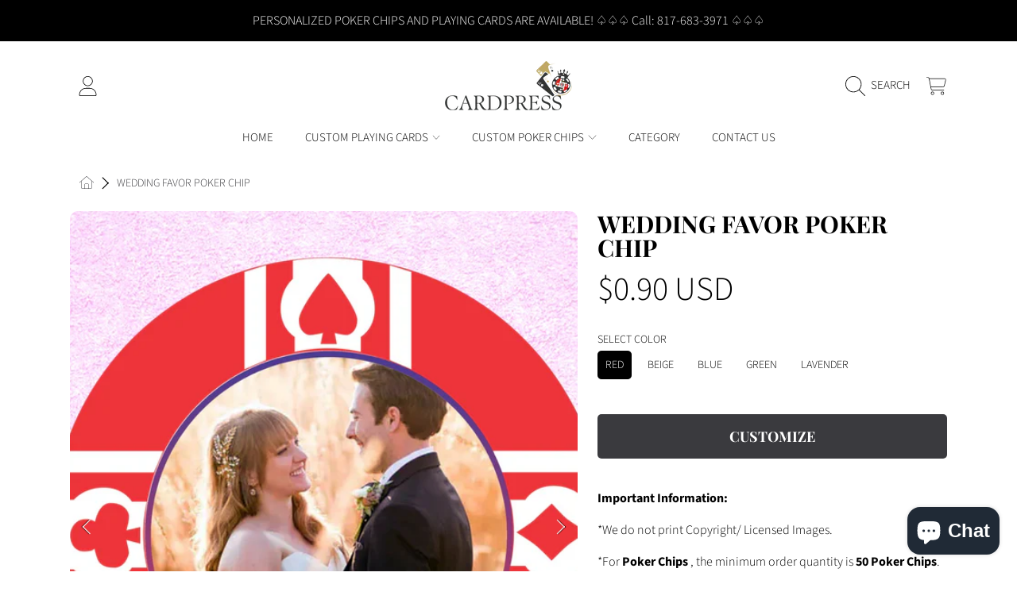

--- FILE ---
content_type: text/html; charset=utf-8
request_url: https://cardpress.com/products/wedding-favor-poker-chip
body_size: 64318
content:
<!doctype html>
<html class="no-js" lang="en">
<head>
<!-- Google tag (gtag.js) -->
<script async src="https://www.googletagmanager.com/gtag/js?id=AW-981784207"></script>
<script>
  window.dataLayer = window.dataLayer || [];
  function gtag(){dataLayer.push(arguments);}
  gtag('js', new Date());

  gtag('config', 'AW-981784207');
</script>

  <meta charset="utf-8" />
  <meta http-equiv="X-UA-Compatible" content="IE=edge" />
  <meta name="viewport" content="height=device-height, width=device-width, initial-scale=1.0, minimum-scale=1.0, maximum-scale=5" />
  <meta name="theme-color" content="" />
  <link rel="canonical" href="https://cardpress.com/products/wedding-favor-poker-chip">
  <link rel="preconnect" href="https://cdn.shopify.com" crossorigin><link rel="icon" type="image/png" href="//cardpress.com/cdn/shop/files/favicon.png?crop=center&height=32&v=1697289314&width=32"><link rel="preconnect" href="https://fonts.shopifycdn.com" crossorigin><title>
    Wedding Favor Poker Chip
 &ndash; cardpress</title>

  <script>
  window.zakekeProductAdvancedProcessing = true;
  
  
  window.zakekePricingData = {
    variantId: null,
    cart: {"note":null,"attributes":{},"original_total_price":0,"total_price":0,"total_discount":0,"total_weight":0.0,"item_count":0,"items":[],"requires_shipping":false,"currency":"USD","items_subtotal_price":0,"cart_level_discount_applications":[],"checkout_charge_amount":0},
    product: {"error":"json not allowed for this object"}
  };
  

  window.zakekeShopLocales = [
    
    {
      iso_code: "en",
      root_url: "\/",
      primary: true
    },
    
  ];
</script>

<script>
      function zakekePostprocessProperties(props){
        if (props.customization) {
    		props._customization = props.customization;
    		delete props.customization;
    	}
        if (props.Preview) {
          delete props.Preview;
        }
        return props;
      }
      
      function zakekeBeforeAddToCart(designID) {
        return new Promise(() => {
          fetch('/apps/zakeke/preview/' + designID).then(res => res.blob()).then(previewImg => {
            const form = document.getElementById('zakeke-addtocart');
            const body = new FormData(form);
            body.set('properties[Preview]', previewImg, 'Preview.png');
            return fetch(form.action, {
              method: 'POST',
              body: body
            }).then(() => {
              window.location.href = '/cart';
            });
          });
        });
      }
</script>

<meta name="description" content="Make your wedding memorable with Wedding Favor Poker Chips – the perfect keepsake for your special day! This collection isn&#39;t just about stacking chips; it&#39;s about commemorating your love story and sharing the joy of your union with your guests. Here&#39;s why these chips are the perfect wedding favor: Celebrate Your Love Story: Immerse yourself in the magic of your romance with designs inspired by wedding bells, rings, and symbols of eternal love. Each chip is a token of the love and commitment you share with your partner, making it a cherished memento for your guests. Customize Your Keepsake: Personalize your chips with custom designs that reflect your wedding theme, colors, and style. Whether it&#39;s your names, wedding date, or a special message, make every chip a unique reminder of your unforgettable day. More Than Just Chips: These poker chips aren&#39;t just favors; they&#39;re symbols of the love and joy that surround your wedding day. With elegant designs and timeless imagery, they serve as reminders of the happiness shared with family and friends on your special day. Premium Quality for Lasting Memories: Crafted from high-quality materials, these chips offer durability and longevity as treasured keepsakes for your guests. Their smooth texture and vibrant colors ensure a delightful token that captures the essence of your wedding day. The Perfect Wedding Favor: Surprise your guests with a gift that commemorates your love and gratitude. Whether it&#39;s for wedding receptions, bridal showers, or bachelor parties, these custom chips are sure to leave a lasting impression. This isn&#39;t just a set of poker chips; it&#39;s a celebration of your love story and the joy of your union. It&#39;s an opportunity to express your appreciation to your guests and create lasting memories of your wedding day with Wedding Favor Poker Chips. So share the love, spread the joy, and let your guests take home a piece of your special day with Wedding Favor Poker Chips!">

<meta property="og:site_name" content="cardpress">
<meta property="og:url" content="https://cardpress.com/products/wedding-favor-poker-chip">
<meta property="og:title" content="Wedding Favor Poker Chip">
<meta property="og:type" content="product">
<meta property="og:description" content="Make your wedding memorable with Wedding Favor Poker Chips – the perfect keepsake for your special day! This collection isn&#39;t just about stacking chips; it&#39;s about commemorating your love story and sharing the joy of your union with your guests. Here&#39;s why these chips are the perfect wedding favor: Celebrate Your Love Story: Immerse yourself in the magic of your romance with designs inspired by wedding bells, rings, and symbols of eternal love. Each chip is a token of the love and commitment you share with your partner, making it a cherished memento for your guests. Customize Your Keepsake: Personalize your chips with custom designs that reflect your wedding theme, colors, and style. Whether it&#39;s your names, wedding date, or a special message, make every chip a unique reminder of your unforgettable day. More Than Just Chips: These poker chips aren&#39;t just favors; they&#39;re symbols of the love and joy that surround your wedding day. With elegant designs and timeless imagery, they serve as reminders of the happiness shared with family and friends on your special day. Premium Quality for Lasting Memories: Crafted from high-quality materials, these chips offer durability and longevity as treasured keepsakes for your guests. Their smooth texture and vibrant colors ensure a delightful token that captures the essence of your wedding day. The Perfect Wedding Favor: Surprise your guests with a gift that commemorates your love and gratitude. Whether it&#39;s for wedding receptions, bridal showers, or bachelor parties, these custom chips are sure to leave a lasting impression. This isn&#39;t just a set of poker chips; it&#39;s a celebration of your love story and the joy of your union. It&#39;s an opportunity to express your appreciation to your guests and create lasting memories of your wedding day with Wedding Favor Poker Chips. So share the love, spread the joy, and let your guests take home a piece of your special day with Wedding Favor Poker Chips!"><meta property="og:image" content="http://cardpress.com/cdn/shop/files/WeddingPokerRed.jpg?v=1699382571">
  <meta property="og:image:secure_url" content="https://cardpress.com/cdn/shop/files/WeddingPokerRed.jpg?v=1699382571">
  <meta property="og:image:width" content="1600">
  <meta property="og:image:height" content="1358"><meta property="og:price:amount" content="0.90">
  <meta property="og:price:currency" content="USD"><meta name="twitter:card" content="summary_large_image">
<meta name="twitter:title" content="Wedding Favor Poker Chip">
<meta name="twitter:description" content="Make your wedding memorable with Wedding Favor Poker Chips – the perfect keepsake for your special day! This collection isn&#39;t just about stacking chips; it&#39;s about commemorating your love story and sharing the joy of your union with your guests. Here&#39;s why these chips are the perfect wedding favor: Celebrate Your Love Story: Immerse yourself in the magic of your romance with designs inspired by wedding bells, rings, and symbols of eternal love. Each chip is a token of the love and commitment you share with your partner, making it a cherished memento for your guests. Customize Your Keepsake: Personalize your chips with custom designs that reflect your wedding theme, colors, and style. Whether it&#39;s your names, wedding date, or a special message, make every chip a unique reminder of your unforgettable day. More Than Just Chips: These poker chips aren&#39;t just favors; they&#39;re symbols of the love and joy that surround your wedding day. With elegant designs and timeless imagery, they serve as reminders of the happiness shared with family and friends on your special day. Premium Quality for Lasting Memories: Crafted from high-quality materials, these chips offer durability and longevity as treasured keepsakes for your guests. Their smooth texture and vibrant colors ensure a delightful token that captures the essence of your wedding day. The Perfect Wedding Favor: Surprise your guests with a gift that commemorates your love and gratitude. Whether it&#39;s for wedding receptions, bridal showers, or bachelor parties, these custom chips are sure to leave a lasting impression. This isn&#39;t just a set of poker chips; it&#39;s a celebration of your love story and the joy of your union. It&#39;s an opportunity to express your appreciation to your guests and create lasting memories of your wedding day with Wedding Favor Poker Chips. So share the love, spread the joy, and let your guests take home a piece of your special day with Wedding Favor Poker Chips!">


  <script src="//cardpress.com/cdn/shop/t/3/assets/fontawesome.js?v=36000162893355816461697185890" defer="defer"></script>
  <script src="//cardpress.com/cdn/shop/t/3/assets/vendor.js?v=139688548581907271591697185891" defer="defer"></script>
  <script src="//cardpress.com/cdn/shop/t/3/assets/constants.js?v=58251544750838685771697185889" defer="defer"></script>
  <script src="//cardpress.com/cdn/shop/t/3/assets/pubsub.js?v=158357773527763999511697185892" defer="defer"></script>
  <script src="//cardpress.com/cdn/shop/t/3/assets/global.js?v=23687688501019559941697185890" defer="defer"></script>
  <script src="//cardpress.com/cdn/shop/t/3/assets/variants.js?v=10878112394182195731697185890" defer="defer"></script>
  <script src="//cardpress.com/cdn/shop/t/3/assets/lite-gallery.js?v=94875188099143747681697185889" defer="defer"></script>

  <script>window.performance && window.performance.mark && window.performance.mark('shopify.content_for_header.start');</script><meta name="google-site-verification" content="cKnojlQPzHeBIoojhJAp7kOlY4d2PXiTgSUmllhZ1PQ">
<meta id="shopify-digital-wallet" name="shopify-digital-wallet" content="/66808643829/digital_wallets/dialog">
<meta name="shopify-checkout-api-token" content="5aee5c7374b8b5feed0c1a132c2527c2">
<link rel="alternate" type="application/json+oembed" href="https://cardpress.com/products/wedding-favor-poker-chip.oembed">
<script async="async" src="/checkouts/internal/preloads.js?locale=en-US"></script>
<link rel="preconnect" href="https://shop.app" crossorigin="anonymous">
<script async="async" src="https://shop.app/checkouts/internal/preloads.js?locale=en-US&shop_id=66808643829" crossorigin="anonymous"></script>
<script id="apple-pay-shop-capabilities" type="application/json">{"shopId":66808643829,"countryCode":"US","currencyCode":"USD","merchantCapabilities":["supports3DS"],"merchantId":"gid:\/\/shopify\/Shop\/66808643829","merchantName":"cardpress","requiredBillingContactFields":["postalAddress","email"],"requiredShippingContactFields":["postalAddress","email"],"shippingType":"shipping","supportedNetworks":["visa","masterCard","amex","discover","elo","jcb"],"total":{"type":"pending","label":"cardpress","amount":"1.00"},"shopifyPaymentsEnabled":true,"supportsSubscriptions":true}</script>
<script id="shopify-features" type="application/json">{"accessToken":"5aee5c7374b8b5feed0c1a132c2527c2","betas":["rich-media-storefront-analytics"],"domain":"cardpress.com","predictiveSearch":true,"shopId":66808643829,"locale":"en"}</script>
<script>var Shopify = Shopify || {};
Shopify.shop = "eff1e8-4.myshopify.com";
Shopify.locale = "en";
Shopify.currency = {"active":"USD","rate":"1.0"};
Shopify.country = "US";
Shopify.theme = {"name":"Honey","id":137213313269,"schema_name":"Honey","schema_version":"4.0.0","theme_store_id":2160,"role":"main"};
Shopify.theme.handle = "null";
Shopify.theme.style = {"id":null,"handle":null};
Shopify.cdnHost = "cardpress.com/cdn";
Shopify.routes = Shopify.routes || {};
Shopify.routes.root = "/";</script>
<script type="module">!function(o){(o.Shopify=o.Shopify||{}).modules=!0}(window);</script>
<script>!function(o){function n(){var o=[];function n(){o.push(Array.prototype.slice.apply(arguments))}return n.q=o,n}var t=o.Shopify=o.Shopify||{};t.loadFeatures=n(),t.autoloadFeatures=n()}(window);</script>
<script>
  window.ShopifyPay = window.ShopifyPay || {};
  window.ShopifyPay.apiHost = "shop.app\/pay";
  window.ShopifyPay.redirectState = null;
</script>
<script id="shop-js-analytics" type="application/json">{"pageType":"product"}</script>
<script defer="defer" async type="module" src="//cardpress.com/cdn/shopifycloud/shop-js/modules/v2/client.init-shop-cart-sync_BApSsMSl.en.esm.js"></script>
<script defer="defer" async type="module" src="//cardpress.com/cdn/shopifycloud/shop-js/modules/v2/chunk.common_CBoos6YZ.esm.js"></script>
<script type="module">
  await import("//cardpress.com/cdn/shopifycloud/shop-js/modules/v2/client.init-shop-cart-sync_BApSsMSl.en.esm.js");
await import("//cardpress.com/cdn/shopifycloud/shop-js/modules/v2/chunk.common_CBoos6YZ.esm.js");

  window.Shopify.SignInWithShop?.initShopCartSync?.({"fedCMEnabled":true,"windoidEnabled":true});

</script>
<script>
  window.Shopify = window.Shopify || {};
  if (!window.Shopify.featureAssets) window.Shopify.featureAssets = {};
  window.Shopify.featureAssets['shop-js'] = {"shop-cart-sync":["modules/v2/client.shop-cart-sync_DJczDl9f.en.esm.js","modules/v2/chunk.common_CBoos6YZ.esm.js"],"init-fed-cm":["modules/v2/client.init-fed-cm_BzwGC0Wi.en.esm.js","modules/v2/chunk.common_CBoos6YZ.esm.js"],"init-windoid":["modules/v2/client.init-windoid_BS26ThXS.en.esm.js","modules/v2/chunk.common_CBoos6YZ.esm.js"],"shop-cash-offers":["modules/v2/client.shop-cash-offers_DthCPNIO.en.esm.js","modules/v2/chunk.common_CBoos6YZ.esm.js","modules/v2/chunk.modal_Bu1hFZFC.esm.js"],"shop-button":["modules/v2/client.shop-button_D_JX508o.en.esm.js","modules/v2/chunk.common_CBoos6YZ.esm.js"],"init-shop-email-lookup-coordinator":["modules/v2/client.init-shop-email-lookup-coordinator_DFwWcvrS.en.esm.js","modules/v2/chunk.common_CBoos6YZ.esm.js"],"shop-toast-manager":["modules/v2/client.shop-toast-manager_tEhgP2F9.en.esm.js","modules/v2/chunk.common_CBoos6YZ.esm.js"],"shop-login-button":["modules/v2/client.shop-login-button_DwLgFT0K.en.esm.js","modules/v2/chunk.common_CBoos6YZ.esm.js","modules/v2/chunk.modal_Bu1hFZFC.esm.js"],"avatar":["modules/v2/client.avatar_BTnouDA3.en.esm.js"],"init-shop-cart-sync":["modules/v2/client.init-shop-cart-sync_BApSsMSl.en.esm.js","modules/v2/chunk.common_CBoos6YZ.esm.js"],"pay-button":["modules/v2/client.pay-button_BuNmcIr_.en.esm.js","modules/v2/chunk.common_CBoos6YZ.esm.js"],"init-shop-for-new-customer-accounts":["modules/v2/client.init-shop-for-new-customer-accounts_DrjXSI53.en.esm.js","modules/v2/client.shop-login-button_DwLgFT0K.en.esm.js","modules/v2/chunk.common_CBoos6YZ.esm.js","modules/v2/chunk.modal_Bu1hFZFC.esm.js"],"init-customer-accounts-sign-up":["modules/v2/client.init-customer-accounts-sign-up_TlVCiykN.en.esm.js","modules/v2/client.shop-login-button_DwLgFT0K.en.esm.js","modules/v2/chunk.common_CBoos6YZ.esm.js","modules/v2/chunk.modal_Bu1hFZFC.esm.js"],"shop-follow-button":["modules/v2/client.shop-follow-button_C5D3XtBb.en.esm.js","modules/v2/chunk.common_CBoos6YZ.esm.js","modules/v2/chunk.modal_Bu1hFZFC.esm.js"],"checkout-modal":["modules/v2/client.checkout-modal_8TC_1FUY.en.esm.js","modules/v2/chunk.common_CBoos6YZ.esm.js","modules/v2/chunk.modal_Bu1hFZFC.esm.js"],"init-customer-accounts":["modules/v2/client.init-customer-accounts_C0Oh2ljF.en.esm.js","modules/v2/client.shop-login-button_DwLgFT0K.en.esm.js","modules/v2/chunk.common_CBoos6YZ.esm.js","modules/v2/chunk.modal_Bu1hFZFC.esm.js"],"lead-capture":["modules/v2/client.lead-capture_Cq0gfm7I.en.esm.js","modules/v2/chunk.common_CBoos6YZ.esm.js","modules/v2/chunk.modal_Bu1hFZFC.esm.js"],"shop-login":["modules/v2/client.shop-login_BmtnoEUo.en.esm.js","modules/v2/chunk.common_CBoos6YZ.esm.js","modules/v2/chunk.modal_Bu1hFZFC.esm.js"],"payment-terms":["modules/v2/client.payment-terms_BHOWV7U_.en.esm.js","modules/v2/chunk.common_CBoos6YZ.esm.js","modules/v2/chunk.modal_Bu1hFZFC.esm.js"]};
</script>
<script>(function() {
  var isLoaded = false;
  function asyncLoad() {
    if (isLoaded) return;
    isLoaded = true;
    var urls = ["https:\/\/portal.zakeke.com\/Scripts\/integration\/shopify\/product.js?shop=eff1e8-4.myshopify.com","\/\/cdn.trustedsite.com\/js\/partner-shopify.js?shop=eff1e8-4.myshopify.com","\/\/shopify.privy.com\/widget.js?shop=eff1e8-4.myshopify.com"];
    for (var i = 0; i < urls.length; i++) {
      var s = document.createElement('script');
      s.type = 'text/javascript';
      s.async = true;
      s.src = urls[i];
      var x = document.getElementsByTagName('script')[0];
      x.parentNode.insertBefore(s, x);
    }
  };
  if(window.attachEvent) {
    window.attachEvent('onload', asyncLoad);
  } else {
    window.addEventListener('load', asyncLoad, false);
  }
})();</script>
<script id="__st">var __st={"a":66808643829,"offset":-21600,"reqid":"2d2893f8-aee0-4a36-92b7-00096ff69ed2-1768867478","pageurl":"cardpress.com\/products\/wedding-favor-poker-chip","u":"a11148ea00b3","p":"product","rtyp":"product","rid":8181840249077};</script>
<script>window.ShopifyPaypalV4VisibilityTracking = true;</script>
<script id="captcha-bootstrap">!function(){'use strict';const t='contact',e='account',n='new_comment',o=[[t,t],['blogs',n],['comments',n],[t,'customer']],c=[[e,'customer_login'],[e,'guest_login'],[e,'recover_customer_password'],[e,'create_customer']],r=t=>t.map((([t,e])=>`form[action*='/${t}']:not([data-nocaptcha='true']) input[name='form_type'][value='${e}']`)).join(','),a=t=>()=>t?[...document.querySelectorAll(t)].map((t=>t.form)):[];function s(){const t=[...o],e=r(t);return a(e)}const i='password',u='form_key',d=['recaptcha-v3-token','g-recaptcha-response','h-captcha-response',i],f=()=>{try{return window.sessionStorage}catch{return}},m='__shopify_v',_=t=>t.elements[u];function p(t,e,n=!1){try{const o=window.sessionStorage,c=JSON.parse(o.getItem(e)),{data:r}=function(t){const{data:e,action:n}=t;return t[m]||n?{data:e,action:n}:{data:t,action:n}}(c);for(const[e,n]of Object.entries(r))t.elements[e]&&(t.elements[e].value=n);n&&o.removeItem(e)}catch(o){console.error('form repopulation failed',{error:o})}}const l='form_type',E='cptcha';function T(t){t.dataset[E]=!0}const w=window,h=w.document,L='Shopify',v='ce_forms',y='captcha';let A=!1;((t,e)=>{const n=(g='f06e6c50-85a8-45c8-87d0-21a2b65856fe',I='https://cdn.shopify.com/shopifycloud/storefront-forms-hcaptcha/ce_storefront_forms_captcha_hcaptcha.v1.5.2.iife.js',D={infoText:'Protected by hCaptcha',privacyText:'Privacy',termsText:'Terms'},(t,e,n)=>{const o=w[L][v],c=o.bindForm;if(c)return c(t,g,e,D).then(n);var r;o.q.push([[t,g,e,D],n]),r=I,A||(h.body.append(Object.assign(h.createElement('script'),{id:'captcha-provider',async:!0,src:r})),A=!0)});var g,I,D;w[L]=w[L]||{},w[L][v]=w[L][v]||{},w[L][v].q=[],w[L][y]=w[L][y]||{},w[L][y].protect=function(t,e){n(t,void 0,e),T(t)},Object.freeze(w[L][y]),function(t,e,n,w,h,L){const[v,y,A,g]=function(t,e,n){const i=e?o:[],u=t?c:[],d=[...i,...u],f=r(d),m=r(i),_=r(d.filter((([t,e])=>n.includes(e))));return[a(f),a(m),a(_),s()]}(w,h,L),I=t=>{const e=t.target;return e instanceof HTMLFormElement?e:e&&e.form},D=t=>v().includes(t);t.addEventListener('submit',(t=>{const e=I(t);if(!e)return;const n=D(e)&&!e.dataset.hcaptchaBound&&!e.dataset.recaptchaBound,o=_(e),c=g().includes(e)&&(!o||!o.value);(n||c)&&t.preventDefault(),c&&!n&&(function(t){try{if(!f())return;!function(t){const e=f();if(!e)return;const n=_(t);if(!n)return;const o=n.value;o&&e.removeItem(o)}(t);const e=Array.from(Array(32),(()=>Math.random().toString(36)[2])).join('');!function(t,e){_(t)||t.append(Object.assign(document.createElement('input'),{type:'hidden',name:u})),t.elements[u].value=e}(t,e),function(t,e){const n=f();if(!n)return;const o=[...t.querySelectorAll(`input[type='${i}']`)].map((({name:t})=>t)),c=[...d,...o],r={};for(const[a,s]of new FormData(t).entries())c.includes(a)||(r[a]=s);n.setItem(e,JSON.stringify({[m]:1,action:t.action,data:r}))}(t,e)}catch(e){console.error('failed to persist form',e)}}(e),e.submit())}));const S=(t,e)=>{t&&!t.dataset[E]&&(n(t,e.some((e=>e===t))),T(t))};for(const o of['focusin','change'])t.addEventListener(o,(t=>{const e=I(t);D(e)&&S(e,y())}));const B=e.get('form_key'),M=e.get(l),P=B&&M;t.addEventListener('DOMContentLoaded',(()=>{const t=y();if(P)for(const e of t)e.elements[l].value===M&&p(e,B);[...new Set([...A(),...v().filter((t=>'true'===t.dataset.shopifyCaptcha))])].forEach((e=>S(e,t)))}))}(h,new URLSearchParams(w.location.search),n,t,e,['guest_login'])})(!0,!0)}();</script>
<script integrity="sha256-4kQ18oKyAcykRKYeNunJcIwy7WH5gtpwJnB7kiuLZ1E=" data-source-attribution="shopify.loadfeatures" defer="defer" src="//cardpress.com/cdn/shopifycloud/storefront/assets/storefront/load_feature-a0a9edcb.js" crossorigin="anonymous"></script>
<script crossorigin="anonymous" defer="defer" src="//cardpress.com/cdn/shopifycloud/storefront/assets/shopify_pay/storefront-65b4c6d7.js?v=20250812"></script>
<script data-source-attribution="shopify.dynamic_checkout.dynamic.init">var Shopify=Shopify||{};Shopify.PaymentButton=Shopify.PaymentButton||{isStorefrontPortableWallets:!0,init:function(){window.Shopify.PaymentButton.init=function(){};var t=document.createElement("script");t.src="https://cardpress.com/cdn/shopifycloud/portable-wallets/latest/portable-wallets.en.js",t.type="module",document.head.appendChild(t)}};
</script>
<script data-source-attribution="shopify.dynamic_checkout.buyer_consent">
  function portableWalletsHideBuyerConsent(e){var t=document.getElementById("shopify-buyer-consent"),n=document.getElementById("shopify-subscription-policy-button");t&&n&&(t.classList.add("hidden"),t.setAttribute("aria-hidden","true"),n.removeEventListener("click",e))}function portableWalletsShowBuyerConsent(e){var t=document.getElementById("shopify-buyer-consent"),n=document.getElementById("shopify-subscription-policy-button");t&&n&&(t.classList.remove("hidden"),t.removeAttribute("aria-hidden"),n.addEventListener("click",e))}window.Shopify?.PaymentButton&&(window.Shopify.PaymentButton.hideBuyerConsent=portableWalletsHideBuyerConsent,window.Shopify.PaymentButton.showBuyerConsent=portableWalletsShowBuyerConsent);
</script>
<script data-source-attribution="shopify.dynamic_checkout.cart.bootstrap">document.addEventListener("DOMContentLoaded",(function(){function t(){return document.querySelector("shopify-accelerated-checkout-cart, shopify-accelerated-checkout")}if(t())Shopify.PaymentButton.init();else{new MutationObserver((function(e,n){t()&&(Shopify.PaymentButton.init(),n.disconnect())})).observe(document.body,{childList:!0,subtree:!0})}}));
</script>
<link id="shopify-accelerated-checkout-styles" rel="stylesheet" media="screen" href="https://cardpress.com/cdn/shopifycloud/portable-wallets/latest/accelerated-checkout-backwards-compat.css" crossorigin="anonymous">
<style id="shopify-accelerated-checkout-cart">
        #shopify-buyer-consent {
  margin-top: 1em;
  display: inline-block;
  width: 100%;
}

#shopify-buyer-consent.hidden {
  display: none;
}

#shopify-subscription-policy-button {
  background: none;
  border: none;
  padding: 0;
  text-decoration: underline;
  font-size: inherit;
  cursor: pointer;
}

#shopify-subscription-policy-button::before {
  box-shadow: none;
}

      </style>
<script id="sections-script" data-sections="announcement-bar,header" defer="defer" src="//cardpress.com/cdn/shop/t/3/compiled_assets/scripts.js?v=300"></script>
<script>window.performance && window.performance.mark && window.performance.mark('shopify.content_for_header.end');</script>

  

  <style data-shopify>
    @font-face {
  font-family: "Source Sans Pro";
  font-weight: 300;
  font-style: normal;
  font-display: swap;
  src: url("//cardpress.com/cdn/fonts/source_sans_pro/sourcesanspro_n3.f1c70856e459d6c7cac6b39dc007cd6db2de36a7.woff2") format("woff2"),
       url("//cardpress.com/cdn/fonts/source_sans_pro/sourcesanspro_n3.16ca38b458155b1bbaf530a39044aff8b1bea589.woff") format("woff");
}

    @font-face {
  font-family: "Source Sans Pro";
  font-weight: 700;
  font-style: normal;
  font-display: swap;
  src: url("//cardpress.com/cdn/fonts/source_sans_pro/sourcesanspro_n7.41cbad1715ffa6489ec3aab1c16fda6d5bdf2235.woff2") format("woff2"),
       url("//cardpress.com/cdn/fonts/source_sans_pro/sourcesanspro_n7.01173495588557d2be0eb2bb2ecdf8e4f01cf917.woff") format("woff");
}

    @font-face {
  font-family: "Source Sans Pro";
  font-weight: 300;
  font-style: italic;
  font-display: swap;
  src: url("//cardpress.com/cdn/fonts/source_sans_pro/sourcesanspro_i3.0f3bfbf4b0413c7b3bed7a5907f237e04facd412.woff2") format("woff2"),
       url("//cardpress.com/cdn/fonts/source_sans_pro/sourcesanspro_i3.c7807cc00bfb19218f5bceba9fb64af636199464.woff") format("woff");
}

    @font-face {
  font-family: "Source Sans Pro";
  font-weight: 700;
  font-style: italic;
  font-display: swap;
  src: url("//cardpress.com/cdn/fonts/source_sans_pro/sourcesanspro_i7.98bb15b3a23880a6e1d86ade6dbb197526ff768d.woff2") format("woff2"),
       url("//cardpress.com/cdn/fonts/source_sans_pro/sourcesanspro_i7.6274cea5e22a575d33653322a4399caadffb1338.woff") format("woff");
}

    @font-face {
  font-family: "Playfair Display";
  font-weight: 700;
  font-style: normal;
  font-display: swap;
  src: url("//cardpress.com/cdn/fonts/playfair_display/playfairdisplay_n7.592b3435e0fff3f50b26d410c73ae7ec893f6910.woff2") format("woff2"),
       url("//cardpress.com/cdn/fonts/playfair_display/playfairdisplay_n7.998b1417dec711058cce2abb61a0b8c59066498f.woff") format("woff");
}

    @font-face {
  font-family: "Playfair Display";
  font-weight: 700;
  font-style: normal;
  font-display: swap;
  src: url("//cardpress.com/cdn/fonts/playfair_display/playfairdisplay_n7.592b3435e0fff3f50b26d410c73ae7ec893f6910.woff2") format("woff2"),
       url("//cardpress.com/cdn/fonts/playfair_display/playfairdisplay_n7.998b1417dec711058cce2abb61a0b8c59066498f.woff") format("woff");
}

    @font-face {
  font-family: "Playfair Display";
  font-weight: 700;
  font-style: normal;
  font-display: swap;
  src: url("//cardpress.com/cdn/fonts/playfair_display/playfairdisplay_n7.592b3435e0fff3f50b26d410c73ae7ec893f6910.woff2") format("woff2"),
       url("//cardpress.com/cdn/fonts/playfair_display/playfairdisplay_n7.998b1417dec711058cce2abb61a0b8c59066498f.woff") format("woff");
}


    :root {
      --font-heading-family: "Playfair Display", serif;
      --font-heading-style: normal;
      --font-heading-weight: 700;
      --font-heading-line-height: 1;

      --font-body-family: "Source Sans Pro", sans-serif;
      --font-body-style: normal;
      --font-body-weight: 300;
      --font-body-weight-bold: 600;

      --font-button-family: "Playfair Display", serif;
      --font-button-style: normal;
      --font-button-weight: 700;

      --font-accent-family: "Playfair Display", serif;
      --font-accent-style: normal;
      --font-accent-weight: 700;

      --font-subheading-family: "Playfair Display", serif;
      --font-subheading-style: normal;
      --font-subheading-weight: 700;
      --font-subheading-scale: 1.0;

      --font-price-family: "Source Sans Pro", sans-serif;
      --font-price-style: normal;
      --font-price-weight: 300;
      --font-price-scale: 1.0;

      --font-body-scale: 1.0;
      --font-heading-scale: 1.0;

      --color-base-primary-background: 255, 255, 255;
      --color-base-primary-text-1: 0, 0, 0;
      --color-base-primary-text-2: 0, 0, 0;
      --color-base-primary-button: 58, 58, 62;
      --color-base-primary-button-text: 255, 255, 255;
      --color-base-errors-1: 0, 0, 0;
      --color-base-alt-background-1: 0, 0, 0;
      --color-base-alt-1-text-1: 255, 255, 255;
      --color-base-alt-1-text-2: 255, 255, 255;
      --color-base-alt-button-1: 255, 255, 255;
      --color-base-alt-button-text-1: 58, 58, 62;
      --color-base-errors-2: 255, 255, 255;
      --color-base-alt-background-2: 58, 58, 62;
      --color-base-alt-2-text-1: 58, 58, 62;
      --color-base-alt-2-text-2: 58, 58, 62;
      --color-base-alt-button-2: 58, 58, 62;
      --color-base-alt-button-text-2: 255, 255, 255;
      --color-base-errors-3: 58, 58, 62;
      --color-base-alt-background-3: 58, 58, 62;
      --color-base-alt-3-text-1: 58, 58, 62;
      --color-base-alt-3-text-2: 58, 58, 62;
      --color-base-alt-button-3: 58, 58, 62;
      --color-base-alt-button-text-3: 255, 255, 255;
      --color-base-errors-4: 58, 58, 62;
      --color-base-background-modal: 255, 255, 255;
      --color-base-modal-text-1: 58, 58, 62;
      --color-base-modal-text-2: 0, 0, 0;
      --color-base-modal-button: 0, 0, 0;
      --color-base-modal-button-text: 255, 255, 255;
      --color-base-errors-5: 58, 58, 62;
      --color-base-sale: 58, 58, 62;
      --color-base-promo-tag-background: 58, 58, 62;
      --color-base-promo-tag-text: 255, 255, 255;
      --color-base-notification: 58, 58, 62;
      --color-base-notification-text: 255, 255, 255;

      --page-width: 75rem;
      --page-width-margin: 2rem;

      --border-radius: 1.0;
    }

    *,
    *::before,
    *::after {
      box-sizing: inherit;
    }

    html {
      box-sizing: border-box;
      font-size: calc(var(--font-body-scale) * 100%);
    }

    body {
      display: grid;
      grid-template-rows: auto auto 1fr auto;
      grid-template-columns: 100%;
      min-height: 100%;
      margin: 0;
      font-size: 1rem;
      line-height: calc(1 + 0.25 / var(--font-body-scale));
      font-family: var(--font-body-family);
      font-style: var(--font-body-style);
      font-weight: var(--font-body-weight);
    }

    @media screen and (max-width: 768px) {
      body {
        font-size: 1.0625rem;
      }
    }
  </style>

  <link rel="preload" href="//cardpress.com/cdn/shop/t/3/assets/slick.css?v=98340474046176884051697185890" as="style" onload="this.onload=null;this.rel='stylesheet'">
  <noscript><link rel="stylesheet" href="//cardpress.com/cdn/shop/t/3/assets/slick.css?v=98340474046176884051697185890"></noscript>
  <link href="//cardpress.com/cdn/shop/t/3/assets/slick-theme.css?v=121597243202618262381697185890" rel="stylesheet" type="text/css" media="all" />
  <link href="//cardpress.com/cdn/shop/t/3/assets/base.css?v=36175818804576691321697556658" rel="stylesheet" type="text/css" media="all" />
<link rel="preload" as="font" href="//cardpress.com/cdn/fonts/source_sans_pro/sourcesanspro_n3.f1c70856e459d6c7cac6b39dc007cd6db2de36a7.woff2" type="font/woff2" crossorigin><link rel="preload" as="font" href="//cardpress.com/cdn/fonts/playfair_display/playfairdisplay_n7.592b3435e0fff3f50b26d410c73ae7ec893f6910.woff2" type="font/woff2" crossorigin><link rel="preload" as="font" href="//cardpress.com/cdn/fonts/playfair_display/playfairdisplay_n7.592b3435e0fff3f50b26d410c73ae7ec893f6910.woff2" type="font/woff2" crossorigin><link rel="preload" as="font" href="//cardpress.com/cdn/fonts/playfair_display/playfairdisplay_n7.592b3435e0fff3f50b26d410c73ae7ec893f6910.woff2" type="font/woff2" crossorigin><link rel="stylesheet" href="//cardpress.com/cdn/shop/t/3/assets/component-predictive-search.css?v=88217863069343047591697185890" media="print" onload="this.media='all'"><script>
    document.documentElement.className = document.documentElement.className.replace('no-js', 'js');

    if (Shopify.designMode) {
      document.documentElement.classList.add('shopify-design-mode');
    }
  </script>
<!-- BEGIN app block: shopify://apps/judge-me-reviews/blocks/judgeme_core/61ccd3b1-a9f2-4160-9fe9-4fec8413e5d8 --><!-- Start of Judge.me Core -->






<link rel="dns-prefetch" href="https://cdnwidget.judge.me">
<link rel="dns-prefetch" href="https://cdn.judge.me">
<link rel="dns-prefetch" href="https://cdn1.judge.me">
<link rel="dns-prefetch" href="https://api.judge.me">

<script data-cfasync='false' class='jdgm-settings-script'>window.jdgmSettings={"pagination":5,"disable_web_reviews":false,"badge_no_review_text":"No reviews","badge_n_reviews_text":"{{ n }} review/reviews","hide_badge_preview_if_no_reviews":true,"badge_hide_text":false,"enforce_center_preview_badge":false,"widget_title":"Customer Reviews","widget_open_form_text":"Write a review","widget_close_form_text":"Cancel review","widget_refresh_page_text":"Refresh page","widget_summary_text":"Based on {{ number_of_reviews }} review/reviews","widget_no_review_text":"Be the first to write a review","widget_name_field_text":"Display name","widget_verified_name_field_text":"Verified Name (public)","widget_name_placeholder_text":"Display name","widget_required_field_error_text":"This field is required.","widget_email_field_text":"Email address","widget_verified_email_field_text":"Verified Email (private, can not be edited)","widget_email_placeholder_text":"Your email address","widget_email_field_error_text":"Please enter a valid email address.","widget_rating_field_text":"Rating","widget_review_title_field_text":"Review Title","widget_review_title_placeholder_text":"Give your review a title","widget_review_body_field_text":"Review content","widget_review_body_placeholder_text":"Start writing here...","widget_pictures_field_text":"Picture/Video (optional)","widget_submit_review_text":"Submit Review","widget_submit_verified_review_text":"Submit Verified Review","widget_submit_success_msg_with_auto_publish":"Thank you! Please refresh the page in a few moments to see your review. You can remove or edit your review by logging into \u003ca href='https://judge.me/login' target='_blank' rel='nofollow noopener'\u003eJudge.me\u003c/a\u003e","widget_submit_success_msg_no_auto_publish":"Thank you! Your review will be published as soon as it is approved by the shop admin. You can remove or edit your review by logging into \u003ca href='https://judge.me/login' target='_blank' rel='nofollow noopener'\u003eJudge.me\u003c/a\u003e","widget_show_default_reviews_out_of_total_text":"Showing {{ n_reviews_shown }} out of {{ n_reviews }} reviews.","widget_show_all_link_text":"Show all","widget_show_less_link_text":"Show less","widget_author_said_text":"{{ reviewer_name }} said:","widget_days_text":"{{ n }} days ago","widget_weeks_text":"{{ n }} week/weeks ago","widget_months_text":"{{ n }} month/months ago","widget_years_text":"{{ n }} year/years ago","widget_yesterday_text":"Yesterday","widget_today_text":"Today","widget_replied_text":"\u003e\u003e {{ shop_name }} replied:","widget_read_more_text":"Read more","widget_reviewer_name_as_initial":"","widget_rating_filter_color":"#fbcd0a","widget_rating_filter_see_all_text":"See all reviews","widget_sorting_most_recent_text":"Most Recent","widget_sorting_highest_rating_text":"Highest Rating","widget_sorting_lowest_rating_text":"Lowest Rating","widget_sorting_with_pictures_text":"Only Pictures","widget_sorting_most_helpful_text":"Most Helpful","widget_open_question_form_text":"Ask a question","widget_reviews_subtab_text":"Reviews","widget_questions_subtab_text":"Questions","widget_question_label_text":"Question","widget_answer_label_text":"Answer","widget_question_placeholder_text":"Write your question here","widget_submit_question_text":"Submit Question","widget_question_submit_success_text":"Thank you for your question! We will notify you once it gets answered.","verified_badge_text":"Verified","verified_badge_bg_color":"","verified_badge_text_color":"","verified_badge_placement":"left-of-reviewer-name","widget_review_max_height":"","widget_hide_border":false,"widget_social_share":false,"widget_thumb":false,"widget_review_location_show":false,"widget_location_format":"","all_reviews_include_out_of_store_products":true,"all_reviews_out_of_store_text":"(out of store)","all_reviews_pagination":100,"all_reviews_product_name_prefix_text":"about","enable_review_pictures":true,"enable_question_anwser":false,"widget_theme":"default","review_date_format":"mm/dd/yyyy","default_sort_method":"most-recent","widget_product_reviews_subtab_text":"Product Reviews","widget_shop_reviews_subtab_text":"Shop Reviews","widget_other_products_reviews_text":"Reviews for other products","widget_store_reviews_subtab_text":"Store reviews","widget_no_store_reviews_text":"This store hasn't received any reviews yet","widget_web_restriction_product_reviews_text":"This product hasn't received any reviews yet","widget_no_items_text":"No items found","widget_show_more_text":"Show more","widget_write_a_store_review_text":"Write a Store Review","widget_other_languages_heading":"Reviews in Other Languages","widget_translate_review_text":"Translate review to {{ language }}","widget_translating_review_text":"Translating...","widget_show_original_translation_text":"Show original ({{ language }})","widget_translate_review_failed_text":"Review couldn't be translated.","widget_translate_review_retry_text":"Retry","widget_translate_review_try_again_later_text":"Try again later","show_product_url_for_grouped_product":false,"widget_sorting_pictures_first_text":"Pictures First","show_pictures_on_all_rev_page_mobile":false,"show_pictures_on_all_rev_page_desktop":false,"floating_tab_hide_mobile_install_preference":false,"floating_tab_button_name":"★ Reviews","floating_tab_title":"Let customers speak for us","floating_tab_button_color":"","floating_tab_button_background_color":"","floating_tab_url":"","floating_tab_url_enabled":false,"floating_tab_tab_style":"text","all_reviews_text_badge_text":"Customers rate us {{ shop.metafields.judgeme.all_reviews_rating | round: 1 }}/5 based on {{ shop.metafields.judgeme.all_reviews_count }} reviews.","all_reviews_text_badge_text_branded_style":"{{ shop.metafields.judgeme.all_reviews_rating | round: 1 }} out of 5 stars based on {{ shop.metafields.judgeme.all_reviews_count }} reviews","is_all_reviews_text_badge_a_link":false,"show_stars_for_all_reviews_text_badge":false,"all_reviews_text_badge_url":"","all_reviews_text_style":"branded","all_reviews_text_color_style":"judgeme_brand_color","all_reviews_text_color":"#108474","all_reviews_text_show_jm_brand":true,"featured_carousel_show_header":true,"featured_carousel_title":"Let customers speak for us","testimonials_carousel_title":"Customers are saying","videos_carousel_title":"Real customer stories","cards_carousel_title":"Customers are saying","featured_carousel_count_text":"from {{ n }} reviews","featured_carousel_add_link_to_all_reviews_page":false,"featured_carousel_url":"","featured_carousel_show_images":true,"featured_carousel_autoslide_interval":5,"featured_carousel_arrows_on_the_sides":false,"featured_carousel_height":250,"featured_carousel_width":80,"featured_carousel_image_size":0,"featured_carousel_image_height":250,"featured_carousel_arrow_color":"#eeeeee","verified_count_badge_style":"branded","verified_count_badge_orientation":"horizontal","verified_count_badge_color_style":"judgeme_brand_color","verified_count_badge_color":"#108474","is_verified_count_badge_a_link":false,"verified_count_badge_url":"","verified_count_badge_show_jm_brand":true,"widget_rating_preset_default":5,"widget_first_sub_tab":"product-reviews","widget_show_histogram":true,"widget_histogram_use_custom_color":false,"widget_pagination_use_custom_color":false,"widget_star_use_custom_color":false,"widget_verified_badge_use_custom_color":false,"widget_write_review_use_custom_color":false,"picture_reminder_submit_button":"Upload Pictures","enable_review_videos":false,"mute_video_by_default":false,"widget_sorting_videos_first_text":"Videos First","widget_review_pending_text":"Pending","featured_carousel_items_for_large_screen":3,"social_share_options_order":"Facebook,Twitter","remove_microdata_snippet":true,"disable_json_ld":false,"enable_json_ld_products":false,"preview_badge_show_question_text":false,"preview_badge_no_question_text":"No questions","preview_badge_n_question_text":"{{ number_of_questions }} question/questions","qa_badge_show_icon":false,"qa_badge_position":"same-row","remove_judgeme_branding":false,"widget_add_search_bar":false,"widget_search_bar_placeholder":"Search","widget_sorting_verified_only_text":"Verified only","featured_carousel_theme":"default","featured_carousel_show_rating":true,"featured_carousel_show_title":true,"featured_carousel_show_body":true,"featured_carousel_show_date":false,"featured_carousel_show_reviewer":true,"featured_carousel_show_product":false,"featured_carousel_header_background_color":"#108474","featured_carousel_header_text_color":"#ffffff","featured_carousel_name_product_separator":"reviewed","featured_carousel_full_star_background":"#108474","featured_carousel_empty_star_background":"#dadada","featured_carousel_vertical_theme_background":"#f9fafb","featured_carousel_verified_badge_enable":true,"featured_carousel_verified_badge_color":"#108474","featured_carousel_border_style":"round","featured_carousel_review_line_length_limit":3,"featured_carousel_more_reviews_button_text":"Read more reviews","featured_carousel_view_product_button_text":"View product","all_reviews_page_load_reviews_on":"scroll","all_reviews_page_load_more_text":"Load More Reviews","disable_fb_tab_reviews":false,"enable_ajax_cdn_cache":false,"widget_advanced_speed_features":5,"widget_public_name_text":"displayed publicly like","default_reviewer_name":"John Smith","default_reviewer_name_has_non_latin":true,"widget_reviewer_anonymous":"Anonymous","medals_widget_title":"Judge.me Review Medals","medals_widget_background_color":"#f9fafb","medals_widget_position":"footer_all_pages","medals_widget_border_color":"#f9fafb","medals_widget_verified_text_position":"left","medals_widget_use_monochromatic_version":false,"medals_widget_elements_color":"#108474","show_reviewer_avatar":true,"widget_invalid_yt_video_url_error_text":"Not a YouTube video URL","widget_max_length_field_error_text":"Please enter no more than {0} characters.","widget_show_country_flag":false,"widget_show_collected_via_shop_app":true,"widget_verified_by_shop_badge_style":"light","widget_verified_by_shop_text":"Verified by Shop","widget_show_photo_gallery":false,"widget_load_with_code_splitting":true,"widget_ugc_install_preference":false,"widget_ugc_title":"Made by us, Shared by you","widget_ugc_subtitle":"Tag us to see your picture featured in our page","widget_ugc_arrows_color":"#ffffff","widget_ugc_primary_button_text":"Buy Now","widget_ugc_primary_button_background_color":"#108474","widget_ugc_primary_button_text_color":"#ffffff","widget_ugc_primary_button_border_width":"0","widget_ugc_primary_button_border_style":"none","widget_ugc_primary_button_border_color":"#108474","widget_ugc_primary_button_border_radius":"25","widget_ugc_secondary_button_text":"Load More","widget_ugc_secondary_button_background_color":"#ffffff","widget_ugc_secondary_button_text_color":"#108474","widget_ugc_secondary_button_border_width":"2","widget_ugc_secondary_button_border_style":"solid","widget_ugc_secondary_button_border_color":"#108474","widget_ugc_secondary_button_border_radius":"25","widget_ugc_reviews_button_text":"View Reviews","widget_ugc_reviews_button_background_color":"#ffffff","widget_ugc_reviews_button_text_color":"#108474","widget_ugc_reviews_button_border_width":"2","widget_ugc_reviews_button_border_style":"solid","widget_ugc_reviews_button_border_color":"#108474","widget_ugc_reviews_button_border_radius":"25","widget_ugc_reviews_button_link_to":"judgeme-reviews-page","widget_ugc_show_post_date":true,"widget_ugc_max_width":"800","widget_rating_metafield_value_type":true,"widget_primary_color":"#108474","widget_enable_secondary_color":false,"widget_secondary_color":"#edf5f5","widget_summary_average_rating_text":"{{ average_rating }} out of 5","widget_media_grid_title":"Customer photos \u0026 videos","widget_media_grid_see_more_text":"See more","widget_round_style":false,"widget_show_product_medals":true,"widget_verified_by_judgeme_text":"Verified by Judge.me","widget_show_store_medals":true,"widget_verified_by_judgeme_text_in_store_medals":"Verified by Judge.me","widget_media_field_exceed_quantity_message":"Sorry, we can only accept {{ max_media }} for one review.","widget_media_field_exceed_limit_message":"{{ file_name }} is too large, please select a {{ media_type }} less than {{ size_limit }}MB.","widget_review_submitted_text":"Review Submitted!","widget_question_submitted_text":"Question Submitted!","widget_close_form_text_question":"Cancel","widget_write_your_answer_here_text":"Write your answer here","widget_enabled_branded_link":true,"widget_show_collected_by_judgeme":true,"widget_reviewer_name_color":"","widget_write_review_text_color":"","widget_write_review_bg_color":"","widget_collected_by_judgeme_text":"collected by Judge.me","widget_pagination_type":"standard","widget_load_more_text":"Load More","widget_load_more_color":"#108474","widget_full_review_text":"Full Review","widget_read_more_reviews_text":"Read More Reviews","widget_read_questions_text":"Read Questions","widget_questions_and_answers_text":"Questions \u0026 Answers","widget_verified_by_text":"Verified by","widget_verified_text":"Verified","widget_number_of_reviews_text":"{{ number_of_reviews }} reviews","widget_back_button_text":"Back","widget_next_button_text":"Next","widget_custom_forms_filter_button":"Filters","custom_forms_style":"horizontal","widget_show_review_information":false,"how_reviews_are_collected":"How reviews are collected?","widget_show_review_keywords":false,"widget_gdpr_statement":"How we use your data: We'll only contact you about the review you left, and only if necessary. By submitting your review, you agree to Judge.me's \u003ca href='https://judge.me/terms' target='_blank' rel='nofollow noopener'\u003eterms\u003c/a\u003e, \u003ca href='https://judge.me/privacy' target='_blank' rel='nofollow noopener'\u003eprivacy\u003c/a\u003e and \u003ca href='https://judge.me/content-policy' target='_blank' rel='nofollow noopener'\u003econtent\u003c/a\u003e policies.","widget_multilingual_sorting_enabled":false,"widget_translate_review_content_enabled":false,"widget_translate_review_content_method":"manual","popup_widget_review_selection":"automatically_with_pictures","popup_widget_round_border_style":true,"popup_widget_show_title":true,"popup_widget_show_body":true,"popup_widget_show_reviewer":false,"popup_widget_show_product":true,"popup_widget_show_pictures":true,"popup_widget_use_review_picture":true,"popup_widget_show_on_home_page":true,"popup_widget_show_on_product_page":true,"popup_widget_show_on_collection_page":true,"popup_widget_show_on_cart_page":true,"popup_widget_position":"bottom_left","popup_widget_first_review_delay":5,"popup_widget_duration":5,"popup_widget_interval":5,"popup_widget_review_count":5,"popup_widget_hide_on_mobile":true,"review_snippet_widget_round_border_style":true,"review_snippet_widget_card_color":"#FFFFFF","review_snippet_widget_slider_arrows_background_color":"#FFFFFF","review_snippet_widget_slider_arrows_color":"#000000","review_snippet_widget_star_color":"#108474","show_product_variant":false,"all_reviews_product_variant_label_text":"Variant: ","widget_show_verified_branding":true,"widget_ai_summary_title":"Customers say","widget_ai_summary_disclaimer":"AI-powered review summary based on recent customer reviews","widget_show_ai_summary":false,"widget_show_ai_summary_bg":false,"widget_show_review_title_input":true,"redirect_reviewers_invited_via_email":"review_widget","request_store_review_after_product_review":false,"request_review_other_products_in_order":false,"review_form_color_scheme":"default","review_form_corner_style":"square","review_form_star_color":{},"review_form_text_color":"#333333","review_form_background_color":"#ffffff","review_form_field_background_color":"#fafafa","review_form_button_color":{},"review_form_button_text_color":"#ffffff","review_form_modal_overlay_color":"#000000","review_content_screen_title_text":"How would you rate this product?","review_content_introduction_text":"We would love it if you would share a bit about your experience.","store_review_form_title_text":"How would you rate this store?","store_review_form_introduction_text":"We would love it if you would share a bit about your experience.","show_review_guidance_text":true,"one_star_review_guidance_text":"Poor","five_star_review_guidance_text":"Great","customer_information_screen_title_text":"About you","customer_information_introduction_text":"Please tell us more about you.","custom_questions_screen_title_text":"Your experience in more detail","custom_questions_introduction_text":"Here are a few questions to help us understand more about your experience.","review_submitted_screen_title_text":"Thanks for your review!","review_submitted_screen_thank_you_text":"We are processing it and it will appear on the store soon.","review_submitted_screen_email_verification_text":"Please confirm your email by clicking the link we just sent you. This helps us keep reviews authentic.","review_submitted_request_store_review_text":"Would you like to share your experience of shopping with us?","review_submitted_review_other_products_text":"Would you like to review these products?","store_review_screen_title_text":"Would you like to share your experience of shopping with us?","store_review_introduction_text":"We value your feedback and use it to improve. Please share any thoughts or suggestions you have.","reviewer_media_screen_title_picture_text":"Share a picture","reviewer_media_introduction_picture_text":"Upload a photo to support your review.","reviewer_media_screen_title_video_text":"Share a video","reviewer_media_introduction_video_text":"Upload a video to support your review.","reviewer_media_screen_title_picture_or_video_text":"Share a picture or video","reviewer_media_introduction_picture_or_video_text":"Upload a photo or video to support your review.","reviewer_media_youtube_url_text":"Paste your Youtube URL here","advanced_settings_next_step_button_text":"Next","advanced_settings_close_review_button_text":"Close","modal_write_review_flow":false,"write_review_flow_required_text":"Required","write_review_flow_privacy_message_text":"We respect your privacy.","write_review_flow_anonymous_text":"Post review as anonymous","write_review_flow_visibility_text":"This won't be visible to other customers.","write_review_flow_multiple_selection_help_text":"Select as many as you like","write_review_flow_single_selection_help_text":"Select one option","write_review_flow_required_field_error_text":"This field is required","write_review_flow_invalid_email_error_text":"Please enter a valid email address","write_review_flow_max_length_error_text":"Max. {{ max_length }} characters.","write_review_flow_media_upload_text":"\u003cb\u003eClick to upload\u003c/b\u003e or drag and drop","write_review_flow_gdpr_statement":"We'll only contact you about your review if necessary. By submitting your review, you agree to our \u003ca href='https://judge.me/terms' target='_blank' rel='nofollow noopener'\u003eterms and conditions\u003c/a\u003e and \u003ca href='https://judge.me/privacy' target='_blank' rel='nofollow noopener'\u003eprivacy policy\u003c/a\u003e.","rating_only_reviews_enabled":false,"show_negative_reviews_help_screen":false,"new_review_flow_help_screen_rating_threshold":3,"negative_review_resolution_screen_title_text":"Tell us more","negative_review_resolution_text":"Your experience matters to us. If there were issues with your purchase, we're here to help. Feel free to reach out to us, we'd love the opportunity to make things right.","negative_review_resolution_button_text":"Contact us","negative_review_resolution_proceed_with_review_text":"Leave a review","negative_review_resolution_subject":"Issue with purchase from {{ shop_name }}.{{ order_name }}","preview_badge_collection_page_install_status":false,"widget_review_custom_css":"","preview_badge_custom_css":"","preview_badge_stars_count":"5-stars","featured_carousel_custom_css":"","floating_tab_custom_css":"","all_reviews_widget_custom_css":"","medals_widget_custom_css":"","verified_badge_custom_css":"","all_reviews_text_custom_css":"","transparency_badges_collected_via_store_invite":false,"transparency_badges_from_another_provider":false,"transparency_badges_collected_from_store_visitor":false,"transparency_badges_collected_by_verified_review_provider":false,"transparency_badges_earned_reward":false,"transparency_badges_collected_via_store_invite_text":"Review collected via store invitation","transparency_badges_from_another_provider_text":"Review collected from another provider","transparency_badges_collected_from_store_visitor_text":"Review collected from a store visitor","transparency_badges_written_in_google_text":"Review written in Google","transparency_badges_written_in_etsy_text":"Review written in Etsy","transparency_badges_written_in_shop_app_text":"Review written in Shop App","transparency_badges_earned_reward_text":"Review earned a reward for future purchase","product_review_widget_per_page":10,"widget_store_review_label_text":"Review about the store","checkout_comment_extension_title_on_product_page":"Customer Comments","checkout_comment_extension_num_latest_comment_show":5,"checkout_comment_extension_format":"name_and_timestamp","checkout_comment_customer_name":"last_initial","checkout_comment_comment_notification":true,"preview_badge_collection_page_install_preference":false,"preview_badge_home_page_install_preference":false,"preview_badge_product_page_install_preference":false,"review_widget_install_preference":"","review_carousel_install_preference":false,"floating_reviews_tab_install_preference":"none","verified_reviews_count_badge_install_preference":false,"all_reviews_text_install_preference":false,"review_widget_best_location":false,"judgeme_medals_install_preference":false,"review_widget_revamp_enabled":false,"review_widget_qna_enabled":false,"review_widget_header_theme":"minimal","review_widget_widget_title_enabled":true,"review_widget_header_text_size":"medium","review_widget_header_text_weight":"regular","review_widget_average_rating_style":"compact","review_widget_bar_chart_enabled":true,"review_widget_bar_chart_type":"numbers","review_widget_bar_chart_style":"standard","review_widget_expanded_media_gallery_enabled":false,"review_widget_reviews_section_theme":"standard","review_widget_image_style":"thumbnails","review_widget_review_image_ratio":"square","review_widget_stars_size":"medium","review_widget_verified_badge":"standard_text","review_widget_review_title_text_size":"medium","review_widget_review_text_size":"medium","review_widget_review_text_length":"medium","review_widget_number_of_columns_desktop":3,"review_widget_carousel_transition_speed":5,"review_widget_custom_questions_answers_display":"always","review_widget_button_text_color":"#FFFFFF","review_widget_text_color":"#000000","review_widget_lighter_text_color":"#7B7B7B","review_widget_corner_styling":"soft","review_widget_review_word_singular":"review","review_widget_review_word_plural":"reviews","review_widget_voting_label":"Helpful?","review_widget_shop_reply_label":"Reply from {{ shop_name }}:","review_widget_filters_title":"Filters","qna_widget_question_word_singular":"Question","qna_widget_question_word_plural":"Questions","qna_widget_answer_reply_label":"Answer from {{ answerer_name }}:","qna_content_screen_title_text":"Ask a question about this product","qna_widget_question_required_field_error_text":"Please enter your question.","qna_widget_flow_gdpr_statement":"We'll only contact you about your question if necessary. By submitting your question, you agree to our \u003ca href='https://judge.me/terms' target='_blank' rel='nofollow noopener'\u003eterms and conditions\u003c/a\u003e and \u003ca href='https://judge.me/privacy' target='_blank' rel='nofollow noopener'\u003eprivacy policy\u003c/a\u003e.","qna_widget_question_submitted_text":"Thanks for your question!","qna_widget_close_form_text_question":"Close","qna_widget_question_submit_success_text":"We’ll notify you by email when your question is answered.","all_reviews_widget_v2025_enabled":false,"all_reviews_widget_v2025_header_theme":"default","all_reviews_widget_v2025_widget_title_enabled":true,"all_reviews_widget_v2025_header_text_size":"medium","all_reviews_widget_v2025_header_text_weight":"regular","all_reviews_widget_v2025_average_rating_style":"compact","all_reviews_widget_v2025_bar_chart_enabled":true,"all_reviews_widget_v2025_bar_chart_type":"numbers","all_reviews_widget_v2025_bar_chart_style":"standard","all_reviews_widget_v2025_expanded_media_gallery_enabled":false,"all_reviews_widget_v2025_show_store_medals":true,"all_reviews_widget_v2025_show_photo_gallery":true,"all_reviews_widget_v2025_show_review_keywords":false,"all_reviews_widget_v2025_show_ai_summary":false,"all_reviews_widget_v2025_show_ai_summary_bg":false,"all_reviews_widget_v2025_add_search_bar":false,"all_reviews_widget_v2025_default_sort_method":"most-recent","all_reviews_widget_v2025_reviews_per_page":10,"all_reviews_widget_v2025_reviews_section_theme":"default","all_reviews_widget_v2025_image_style":"thumbnails","all_reviews_widget_v2025_review_image_ratio":"square","all_reviews_widget_v2025_stars_size":"medium","all_reviews_widget_v2025_verified_badge":"bold_badge","all_reviews_widget_v2025_review_title_text_size":"medium","all_reviews_widget_v2025_review_text_size":"medium","all_reviews_widget_v2025_review_text_length":"medium","all_reviews_widget_v2025_number_of_columns_desktop":3,"all_reviews_widget_v2025_carousel_transition_speed":5,"all_reviews_widget_v2025_custom_questions_answers_display":"always","all_reviews_widget_v2025_show_product_variant":false,"all_reviews_widget_v2025_show_reviewer_avatar":true,"all_reviews_widget_v2025_reviewer_name_as_initial":"","all_reviews_widget_v2025_review_location_show":false,"all_reviews_widget_v2025_location_format":"","all_reviews_widget_v2025_show_country_flag":false,"all_reviews_widget_v2025_verified_by_shop_badge_style":"light","all_reviews_widget_v2025_social_share":false,"all_reviews_widget_v2025_social_share_options_order":"Facebook,Twitter,LinkedIn,Pinterest","all_reviews_widget_v2025_pagination_type":"standard","all_reviews_widget_v2025_button_text_color":"#FFFFFF","all_reviews_widget_v2025_text_color":"#000000","all_reviews_widget_v2025_lighter_text_color":"#7B7B7B","all_reviews_widget_v2025_corner_styling":"soft","all_reviews_widget_v2025_title":"Customer reviews","all_reviews_widget_v2025_ai_summary_title":"Customers say about this store","all_reviews_widget_v2025_no_review_text":"Be the first to write a review","platform":"shopify","branding_url":"https://app.judge.me/reviews/stores/cardpress.com","branding_text":"Powered by Judge.me","locale":"en","reply_name":"cardpress","widget_version":"3.0","footer":true,"autopublish":true,"review_dates":true,"enable_custom_form":false,"shop_use_review_site":true,"shop_locale":"en","enable_multi_locales_translations":false,"show_review_title_input":true,"review_verification_email_status":"always","can_be_branded":true,"reply_name_text":"cardpress"};</script> <style class='jdgm-settings-style'>.jdgm-xx{left:0}:root{--jdgm-primary-color: #108474;--jdgm-secondary-color: rgba(16,132,116,0.1);--jdgm-star-color: #108474;--jdgm-write-review-text-color: white;--jdgm-write-review-bg-color: #108474;--jdgm-paginate-color: #108474;--jdgm-border-radius: 0;--jdgm-reviewer-name-color: #108474}.jdgm-histogram__bar-content{background-color:#108474}.jdgm-rev[data-verified-buyer=true] .jdgm-rev__icon.jdgm-rev__icon:after,.jdgm-rev__buyer-badge.jdgm-rev__buyer-badge{color:white;background-color:#108474}.jdgm-review-widget--small .jdgm-gallery.jdgm-gallery .jdgm-gallery__thumbnail-link:nth-child(8) .jdgm-gallery__thumbnail-wrapper.jdgm-gallery__thumbnail-wrapper:before{content:"See more"}@media only screen and (min-width: 768px){.jdgm-gallery.jdgm-gallery .jdgm-gallery__thumbnail-link:nth-child(8) .jdgm-gallery__thumbnail-wrapper.jdgm-gallery__thumbnail-wrapper:before{content:"See more"}}.jdgm-prev-badge[data-average-rating='0.00']{display:none !important}.jdgm-author-all-initials{display:none !important}.jdgm-author-last-initial{display:none !important}.jdgm-rev-widg__title{visibility:hidden}.jdgm-rev-widg__summary-text{visibility:hidden}.jdgm-prev-badge__text{visibility:hidden}.jdgm-rev__prod-link-prefix:before{content:'about'}.jdgm-rev__variant-label:before{content:'Variant: '}.jdgm-rev__out-of-store-text:before{content:'(out of store)'}@media only screen and (min-width: 768px){.jdgm-rev__pics .jdgm-rev_all-rev-page-picture-separator,.jdgm-rev__pics .jdgm-rev__product-picture{display:none}}@media only screen and (max-width: 768px){.jdgm-rev__pics .jdgm-rev_all-rev-page-picture-separator,.jdgm-rev__pics .jdgm-rev__product-picture{display:none}}.jdgm-preview-badge[data-template="product"]{display:none !important}.jdgm-preview-badge[data-template="collection"]{display:none !important}.jdgm-preview-badge[data-template="index"]{display:none !important}.jdgm-review-widget[data-from-snippet="true"]{display:none !important}.jdgm-verified-count-badget[data-from-snippet="true"]{display:none !important}.jdgm-carousel-wrapper[data-from-snippet="true"]{display:none !important}.jdgm-all-reviews-text[data-from-snippet="true"]{display:none !important}.jdgm-medals-section[data-from-snippet="true"]{display:none !important}.jdgm-ugc-media-wrapper[data-from-snippet="true"]{display:none !important}.jdgm-rev__transparency-badge[data-badge-type="review_collected_via_store_invitation"]{display:none !important}.jdgm-rev__transparency-badge[data-badge-type="review_collected_from_another_provider"]{display:none !important}.jdgm-rev__transparency-badge[data-badge-type="review_collected_from_store_visitor"]{display:none !important}.jdgm-rev__transparency-badge[data-badge-type="review_written_in_etsy"]{display:none !important}.jdgm-rev__transparency-badge[data-badge-type="review_written_in_google_business"]{display:none !important}.jdgm-rev__transparency-badge[data-badge-type="review_written_in_shop_app"]{display:none !important}.jdgm-rev__transparency-badge[data-badge-type="review_earned_for_future_purchase"]{display:none !important}.jdgm-review-snippet-widget .jdgm-rev-snippet-widget__cards-container .jdgm-rev-snippet-card{border-radius:8px;background:#fff}.jdgm-review-snippet-widget .jdgm-rev-snippet-widget__cards-container .jdgm-rev-snippet-card__rev-rating .jdgm-star{color:#108474}.jdgm-review-snippet-widget .jdgm-rev-snippet-widget__prev-btn,.jdgm-review-snippet-widget .jdgm-rev-snippet-widget__next-btn{border-radius:50%;background:#fff}.jdgm-review-snippet-widget .jdgm-rev-snippet-widget__prev-btn>svg,.jdgm-review-snippet-widget .jdgm-rev-snippet-widget__next-btn>svg{fill:#000}.jdgm-full-rev-modal.rev-snippet-widget .jm-mfp-container .jm-mfp-content,.jdgm-full-rev-modal.rev-snippet-widget .jm-mfp-container .jdgm-full-rev__icon,.jdgm-full-rev-modal.rev-snippet-widget .jm-mfp-container .jdgm-full-rev__pic-img,.jdgm-full-rev-modal.rev-snippet-widget .jm-mfp-container .jdgm-full-rev__reply{border-radius:8px}.jdgm-full-rev-modal.rev-snippet-widget .jm-mfp-container .jdgm-full-rev[data-verified-buyer="true"] .jdgm-full-rev__icon::after{border-radius:8px}.jdgm-full-rev-modal.rev-snippet-widget .jm-mfp-container .jdgm-full-rev .jdgm-rev__buyer-badge{border-radius:calc( 8px / 2 )}.jdgm-full-rev-modal.rev-snippet-widget .jm-mfp-container .jdgm-full-rev .jdgm-full-rev__replier::before{content:'cardpress'}.jdgm-full-rev-modal.rev-snippet-widget .jm-mfp-container .jdgm-full-rev .jdgm-full-rev__product-button{border-radius:calc( 8px * 6 )}
</style> <style class='jdgm-settings-style'></style>

  
  
  
  <style class='jdgm-miracle-styles'>
  @-webkit-keyframes jdgm-spin{0%{-webkit-transform:rotate(0deg);-ms-transform:rotate(0deg);transform:rotate(0deg)}100%{-webkit-transform:rotate(359deg);-ms-transform:rotate(359deg);transform:rotate(359deg)}}@keyframes jdgm-spin{0%{-webkit-transform:rotate(0deg);-ms-transform:rotate(0deg);transform:rotate(0deg)}100%{-webkit-transform:rotate(359deg);-ms-transform:rotate(359deg);transform:rotate(359deg)}}@font-face{font-family:'JudgemeStar';src:url("[data-uri]") format("woff");font-weight:normal;font-style:normal}.jdgm-star{font-family:'JudgemeStar';display:inline !important;text-decoration:none !important;padding:0 4px 0 0 !important;margin:0 !important;font-weight:bold;opacity:1;-webkit-font-smoothing:antialiased;-moz-osx-font-smoothing:grayscale}.jdgm-star:hover{opacity:1}.jdgm-star:last-of-type{padding:0 !important}.jdgm-star.jdgm--on:before{content:"\e000"}.jdgm-star.jdgm--off:before{content:"\e001"}.jdgm-star.jdgm--half:before{content:"\e002"}.jdgm-widget *{margin:0;line-height:1.4;-webkit-box-sizing:border-box;-moz-box-sizing:border-box;box-sizing:border-box;-webkit-overflow-scrolling:touch}.jdgm-hidden{display:none !important;visibility:hidden !important}.jdgm-temp-hidden{display:none}.jdgm-spinner{width:40px;height:40px;margin:auto;border-radius:50%;border-top:2px solid #eee;border-right:2px solid #eee;border-bottom:2px solid #eee;border-left:2px solid #ccc;-webkit-animation:jdgm-spin 0.8s infinite linear;animation:jdgm-spin 0.8s infinite linear}.jdgm-prev-badge{display:block !important}

</style>


  
  
   


<script data-cfasync='false' class='jdgm-script'>
!function(e){window.jdgm=window.jdgm||{},jdgm.CDN_HOST="https://cdnwidget.judge.me/",jdgm.CDN_HOST_ALT="https://cdn2.judge.me/cdn/widget_frontend/",jdgm.API_HOST="https://api.judge.me/",jdgm.CDN_BASE_URL="https://cdn.shopify.com/extensions/019bd71c-30e6-73e2-906a-ddb105931c98/judgeme-extensions-297/assets/",
jdgm.docReady=function(d){(e.attachEvent?"complete"===e.readyState:"loading"!==e.readyState)?
setTimeout(d,0):e.addEventListener("DOMContentLoaded",d)},jdgm.loadCSS=function(d,t,o,a){
!o&&jdgm.loadCSS.requestedUrls.indexOf(d)>=0||(jdgm.loadCSS.requestedUrls.push(d),
(a=e.createElement("link")).rel="stylesheet",a.class="jdgm-stylesheet",a.media="nope!",
a.href=d,a.onload=function(){this.media="all",t&&setTimeout(t)},e.body.appendChild(a))},
jdgm.loadCSS.requestedUrls=[],jdgm.loadJS=function(e,d){var t=new XMLHttpRequest;
t.onreadystatechange=function(){4===t.readyState&&(Function(t.response)(),d&&d(t.response))},
t.open("GET",e),t.onerror=function(){if(e.indexOf(jdgm.CDN_HOST)===0&&jdgm.CDN_HOST_ALT!==jdgm.CDN_HOST){var f=e.replace(jdgm.CDN_HOST,jdgm.CDN_HOST_ALT);jdgm.loadJS(f,d)}},t.send()},jdgm.docReady((function(){(window.jdgmLoadCSS||e.querySelectorAll(
".jdgm-widget, .jdgm-all-reviews-page").length>0)&&(jdgmSettings.widget_load_with_code_splitting?
parseFloat(jdgmSettings.widget_version)>=3?jdgm.loadCSS(jdgm.CDN_HOST+"widget_v3/base.css"):
jdgm.loadCSS(jdgm.CDN_HOST+"widget/base.css"):jdgm.loadCSS(jdgm.CDN_HOST+"shopify_v2.css"),
jdgm.loadJS(jdgm.CDN_HOST+"loa"+"der.js"))}))}(document);
</script>
<noscript><link rel="stylesheet" type="text/css" media="all" href="https://cdnwidget.judge.me/shopify_v2.css"></noscript>

<!-- BEGIN app snippet: theme_fix_tags --><script>
  (function() {
    var jdgmThemeFixes = null;
    if (!jdgmThemeFixes) return;
    var thisThemeFix = jdgmThemeFixes[Shopify.theme.id];
    if (!thisThemeFix) return;

    if (thisThemeFix.html) {
      document.addEventListener("DOMContentLoaded", function() {
        var htmlDiv = document.createElement('div');
        htmlDiv.classList.add('jdgm-theme-fix-html');
        htmlDiv.innerHTML = thisThemeFix.html;
        document.body.append(htmlDiv);
      });
    };

    if (thisThemeFix.css) {
      var styleTag = document.createElement('style');
      styleTag.classList.add('jdgm-theme-fix-style');
      styleTag.innerHTML = thisThemeFix.css;
      document.head.append(styleTag);
    };

    if (thisThemeFix.js) {
      var scriptTag = document.createElement('script');
      scriptTag.classList.add('jdgm-theme-fix-script');
      scriptTag.innerHTML = thisThemeFix.js;
      document.head.append(scriptTag);
    };
  })();
</script>
<!-- END app snippet -->
<!-- End of Judge.me Core -->



<!-- END app block --><!-- BEGIN app block: shopify://apps/pricebazi-volume-tiered-price/blocks/main/f9fdf687-a1a9-4ff1-b989-48b63808bddc -->

<script type="text/javascript">
  var sc_gqbreak_app_global = {};
  
  sc_gqbreak_app_global.current_page = 'product';
  sc_gqbreak_app_global.current_date = '2026-01-19 18:04';

var store_money_format="${{amount}}";
var store_default_currency="USD";
var sc_qb_settings="[base64]";

var selected_variant = {"id":44172625019125,"title":"Red","option1":"Red","option2":null,"option3":null,"sku":"","requires_shipping":true,"taxable":true,"featured_image":{"id":39593448505589,"product_id":8181840249077,"position":1,"created_at":"2023-11-07T12:40:23-06:00","updated_at":"2023-11-07T12:42:51-06:00","alt":"red wedding favor poker chips","width":1600,"height":1358,"src":"\/\/cardpress.com\/cdn\/shop\/files\/WeddingPokerRed.jpg?v=1699382571","variant_ids":[44172625019125]},"available":true,"name":"Wedding Favor Poker Chip - Red","public_title":"Red","options":["Red"],"price":90,"weight":0,"compare_at_price":null,"inventory_management":null,"barcode":"656089918950","featured_media":{"alt":"red wedding favor poker chips","id":32513313374453,"position":1,"preview_image":{"aspect_ratio":1.178,"height":1358,"width":1600,"src":"\/\/cardpress.com\/cdn\/shop\/files\/WeddingPokerRed.jpg?v=1699382571"}},"requires_selling_plan":false,"selling_plan_allocations":[]};  
var selected_product = {"id":8181840249077,"title":"Wedding Favor Poker Chip","handle":"wedding-favor-poker-chip","description":"\u003cp\u003e\u003cstrong\u003eMake your wedding memorable with Wedding Favor Poker Chips – the perfect keepsake for your special day!\u003c\/strong\u003e This collection isn't just about stacking chips; it's about commemorating your love story and sharing the joy of your union with your guests.\u003c\/p\u003e\n\u003cp\u003eHere's why these chips are the perfect wedding favor:\u003c\/p\u003e\n\u003cul\u003e\n\u003cli\u003e\n\u003cp\u003e\u003cstrong\u003eCelebrate Your Love Story:\u003c\/strong\u003e Immerse yourself in the magic of your romance with designs inspired by wedding bells, rings, and symbols of eternal love. Each chip is a token of the love and commitment you share with your partner, making it a cherished memento for your guests.\u003c\/p\u003e\n\u003c\/li\u003e\n\u003cli\u003e\n\u003cp\u003e\u003cstrong\u003eCustomize Your Keepsake:\u003c\/strong\u003e Personalize your chips with custom designs that reflect your wedding theme, colors, and style. Whether it's your names, wedding date, or a special message, make every chip a unique reminder of your unforgettable day.\u003c\/p\u003e\n\u003c\/li\u003e\n\u003cli\u003e\n\u003cp\u003e\u003cstrong\u003eMore Than Just Chips:\u003c\/strong\u003e These poker chips aren't just favors; they're symbols of the love and joy that surround your wedding day. With elegant designs and timeless imagery, they serve as reminders of the happiness shared with family and friends on your special day.\u003c\/p\u003e\n\u003c\/li\u003e\n\u003cli\u003e\n\u003cp\u003e\u003cstrong\u003ePremium Quality for Lasting Memories:\u003c\/strong\u003e Crafted from high-quality materials, these chips offer durability and longevity as treasured keepsakes for your guests. Their smooth texture and vibrant colors ensure a delightful token that captures the essence of your wedding day.\u003c\/p\u003e\n\u003c\/li\u003e\n\u003cli\u003e\n\u003cp\u003e\u003cstrong\u003eThe Perfect Wedding Favor:\u003c\/strong\u003e Surprise your guests with a gift that commemorates your love and gratitude. Whether it's for wedding receptions, bridal showers, or bachelor parties, these custom chips are sure to leave a lasting impression.\u003c\/p\u003e\n\u003c\/li\u003e\n\u003c\/ul\u003e\n\u003cp\u003e\u003cstrong\u003eThis isn't just a set of poker chips; it's a celebration of your love story and the joy of your union.\u003c\/strong\u003e It's an opportunity to express your appreciation to your guests and create lasting memories of your wedding day with Wedding Favor Poker Chips.\u003c\/p\u003e\n\u003cp\u003e\u003cstrong\u003eSo share the love, spread the joy, and let your guests take home a piece of your special day with Wedding Favor Poker Chips!\u003c\/strong\u003e\u003c\/p\u003e\u003cdiv id=\"zakeke-product-tag\" style=\"display:none\" data-product-id=\"8181840249077\" data-enviroment=\"Customizer\"\u003e\u003c\/div\u003e","published_at":"2023-11-07T12:46:18-06:00","created_at":"2023-11-01T10:58:38-05:00","vendor":"cardpress","type":"","tags":[],"price":90,"price_min":90,"price_max":90,"available":true,"price_varies":false,"compare_at_price":null,"compare_at_price_min":0,"compare_at_price_max":0,"compare_at_price_varies":false,"variants":[{"id":44172625019125,"title":"Red","option1":"Red","option2":null,"option3":null,"sku":"","requires_shipping":true,"taxable":true,"featured_image":{"id":39593448505589,"product_id":8181840249077,"position":1,"created_at":"2023-11-07T12:40:23-06:00","updated_at":"2023-11-07T12:42:51-06:00","alt":"red wedding favor poker chips","width":1600,"height":1358,"src":"\/\/cardpress.com\/cdn\/shop\/files\/WeddingPokerRed.jpg?v=1699382571","variant_ids":[44172625019125]},"available":true,"name":"Wedding Favor Poker Chip - Red","public_title":"Red","options":["Red"],"price":90,"weight":0,"compare_at_price":null,"inventory_management":null,"barcode":"656089918950","featured_media":{"alt":"red wedding favor poker chips","id":32513313374453,"position":1,"preview_image":{"aspect_ratio":1.178,"height":1358,"width":1600,"src":"\/\/cardpress.com\/cdn\/shop\/files\/WeddingPokerRed.jpg?v=1699382571"}},"requires_selling_plan":false,"selling_plan_allocations":[]},{"id":44172625117429,"title":"Beige","option1":"Beige","option2":null,"option3":null,"sku":"","requires_shipping":true,"taxable":true,"featured_image":{"id":39593448374517,"product_id":8181840249077,"position":2,"created_at":"2023-11-07T12:40:23-06:00","updated_at":"2023-11-07T12:42:51-06:00","alt":"beige-wedding-favour-poker-chip","width":1600,"height":1358,"src":"\/\/cardpress.com\/cdn\/shop\/files\/WeddingPokerBeige.jpg?v=1699382571","variant_ids":[44172625117429]},"available":true,"name":"Wedding Favor Poker Chip - Beige","public_title":"Beige","options":["Beige"],"price":90,"weight":0,"compare_at_price":null,"inventory_management":null,"barcode":"656089918950","featured_media":{"alt":"beige-wedding-favour-poker-chip","id":32513313145077,"position":4,"preview_image":{"aspect_ratio":1.178,"height":1358,"width":1600,"src":"\/\/cardpress.com\/cdn\/shop\/files\/WeddingPokerBeige.jpg?v=1699382571"}},"requires_selling_plan":false,"selling_plan_allocations":[]},{"id":44172625150197,"title":"Blue","option1":"Blue","option2":null,"option3":null,"sku":"","requires_shipping":true,"taxable":true,"featured_image":{"id":39593448538357,"product_id":8181840249077,"position":3,"created_at":"2023-11-07T12:40:23-06:00","updated_at":"2023-11-07T12:42:51-06:00","alt":"blue-wedding-favour-poker-chip","width":1600,"height":1358,"src":"\/\/cardpress.com\/cdn\/shop\/files\/WeddingPokerBlue.jpg?v=1699382571","variant_ids":[44172625150197]},"available":true,"name":"Wedding Favor Poker Chip - Blue","public_title":"Blue","options":["Blue"],"price":90,"weight":0,"compare_at_price":null,"inventory_management":null,"barcode":"656089918950","featured_media":{"alt":"blue-wedding-favour-poker-chip","id":32513313177845,"position":5,"preview_image":{"aspect_ratio":1.178,"height":1358,"width":1600,"src":"\/\/cardpress.com\/cdn\/shop\/files\/WeddingPokerBlue.jpg?v=1699382571"}},"requires_selling_plan":false,"selling_plan_allocations":[]},{"id":44172625182965,"title":"Green","option1":"Green","option2":null,"option3":null,"sku":"","requires_shipping":true,"taxable":true,"featured_image":{"id":39593449095413,"product_id":8181840249077,"position":4,"created_at":"2023-11-07T12:40:23-06:00","updated_at":"2023-11-07T12:42:51-06:00","alt":"green-wedding-favour-poker-chip","width":1600,"height":1358,"src":"\/\/cardpress.com\/cdn\/shop\/files\/WeddingPokerGreen.jpg?v=1699382571","variant_ids":[44172625182965]},"available":true,"name":"Wedding Favor Poker Chip - Green","public_title":"Green","options":["Green"],"price":90,"weight":0,"compare_at_price":null,"inventory_management":null,"barcode":"656089918950","featured_media":{"alt":"green-wedding-favour-poker-chip","id":32513313243381,"position":6,"preview_image":{"aspect_ratio":1.178,"height":1358,"width":1600,"src":"\/\/cardpress.com\/cdn\/shop\/files\/WeddingPokerGreen.jpg?v=1699382571"}},"requires_selling_plan":false,"selling_plan_allocations":[]},{"id":44172625314037,"title":"Lavender","option1":"Lavender","option2":null,"option3":null,"sku":"","requires_shipping":true,"taxable":true,"featured_image":{"id":39593448472821,"product_id":8181840249077,"position":5,"created_at":"2023-11-07T12:40:23-06:00","updated_at":"2023-11-07T12:42:51-06:00","alt":"lavender-wedding-favour-poker-chip","width":1600,"height":1358,"src":"\/\/cardpress.com\/cdn\/shop\/files\/WEddingPokerLavender.jpg?v=1699382571","variant_ids":[44172625314037]},"available":true,"name":"Wedding Favor Poker Chip - Lavender","public_title":"Lavender","options":["Lavender"],"price":90,"weight":0,"compare_at_price":null,"inventory_management":null,"barcode":"656089918950","featured_media":{"alt":"lavender-wedding-favour-poker-chip","id":32513313308917,"position":10,"preview_image":{"aspect_ratio":1.178,"height":1358,"width":1600,"src":"\/\/cardpress.com\/cdn\/shop\/files\/WEddingPokerLavender.jpg?v=1699382571"}},"requires_selling_plan":false,"selling_plan_allocations":[]}],"images":["\/\/cardpress.com\/cdn\/shop\/files\/WeddingPokerRed.jpg?v=1699382571","\/\/cardpress.com\/cdn\/shop\/files\/WeddingPokerBeige.jpg?v=1699382571","\/\/cardpress.com\/cdn\/shop\/files\/WeddingPokerBlue.jpg?v=1699382571","\/\/cardpress.com\/cdn\/shop\/files\/WeddingPokerGreen.jpg?v=1699382571","\/\/cardpress.com\/cdn\/shop\/files\/WEddingPokerLavender.jpg?v=1699382571"],"featured_image":"\/\/cardpress.com\/cdn\/shop\/files\/WeddingPokerRed.jpg?v=1699382571","options":["Color"],"media":[{"alt":"red wedding favor poker chips","id":32513313374453,"position":1,"preview_image":{"aspect_ratio":1.178,"height":1358,"width":1600,"src":"\/\/cardpress.com\/cdn\/shop\/files\/WeddingPokerRed.jpg?v=1699382571"},"aspect_ratio":1.178,"height":1358,"media_type":"image","src":"\/\/cardpress.com\/cdn\/shop\/files\/WeddingPokerRed.jpg?v=1699382571","width":1600},{"alt":"beige-wedding-favour-poker-chip","id":32513313145077,"position":4,"preview_image":{"aspect_ratio":1.178,"height":1358,"width":1600,"src":"\/\/cardpress.com\/cdn\/shop\/files\/WeddingPokerBeige.jpg?v=1699382571"},"aspect_ratio":1.178,"height":1358,"media_type":"image","src":"\/\/cardpress.com\/cdn\/shop\/files\/WeddingPokerBeige.jpg?v=1699382571","width":1600},{"alt":"blue-wedding-favour-poker-chip","id":32513313177845,"position":5,"preview_image":{"aspect_ratio":1.178,"height":1358,"width":1600,"src":"\/\/cardpress.com\/cdn\/shop\/files\/WeddingPokerBlue.jpg?v=1699382571"},"aspect_ratio":1.178,"height":1358,"media_type":"image","src":"\/\/cardpress.com\/cdn\/shop\/files\/WeddingPokerBlue.jpg?v=1699382571","width":1600},{"alt":"green-wedding-favour-poker-chip","id":32513313243381,"position":6,"preview_image":{"aspect_ratio":1.178,"height":1358,"width":1600,"src":"\/\/cardpress.com\/cdn\/shop\/files\/WeddingPokerGreen.jpg?v=1699382571"},"aspect_ratio":1.178,"height":1358,"media_type":"image","src":"\/\/cardpress.com\/cdn\/shop\/files\/WeddingPokerGreen.jpg?v=1699382571","width":1600},{"alt":"lavender-wedding-favour-poker-chip","id":32513313308917,"position":10,"preview_image":{"aspect_ratio":1.178,"height":1358,"width":1600,"src":"\/\/cardpress.com\/cdn\/shop\/files\/WEddingPokerLavender.jpg?v=1699382571"},"aspect_ratio":1.178,"height":1358,"media_type":"image","src":"\/\/cardpress.com\/cdn\/shop\/files\/WEddingPokerLavender.jpg?v=1699382571","width":1600}],"requires_selling_plan":false,"selling_plan_groups":[],"content":"\u003cp\u003e\u003cstrong\u003eMake your wedding memorable with Wedding Favor Poker Chips – the perfect keepsake for your special day!\u003c\/strong\u003e This collection isn't just about stacking chips; it's about commemorating your love story and sharing the joy of your union with your guests.\u003c\/p\u003e\n\u003cp\u003eHere's why these chips are the perfect wedding favor:\u003c\/p\u003e\n\u003cul\u003e\n\u003cli\u003e\n\u003cp\u003e\u003cstrong\u003eCelebrate Your Love Story:\u003c\/strong\u003e Immerse yourself in the magic of your romance with designs inspired by wedding bells, rings, and symbols of eternal love. Each chip is a token of the love and commitment you share with your partner, making it a cherished memento for your guests.\u003c\/p\u003e\n\u003c\/li\u003e\n\u003cli\u003e\n\u003cp\u003e\u003cstrong\u003eCustomize Your Keepsake:\u003c\/strong\u003e Personalize your chips with custom designs that reflect your wedding theme, colors, and style. Whether it's your names, wedding date, or a special message, make every chip a unique reminder of your unforgettable day.\u003c\/p\u003e\n\u003c\/li\u003e\n\u003cli\u003e\n\u003cp\u003e\u003cstrong\u003eMore Than Just Chips:\u003c\/strong\u003e These poker chips aren't just favors; they're symbols of the love and joy that surround your wedding day. With elegant designs and timeless imagery, they serve as reminders of the happiness shared with family and friends on your special day.\u003c\/p\u003e\n\u003c\/li\u003e\n\u003cli\u003e\n\u003cp\u003e\u003cstrong\u003ePremium Quality for Lasting Memories:\u003c\/strong\u003e Crafted from high-quality materials, these chips offer durability and longevity as treasured keepsakes for your guests. Their smooth texture and vibrant colors ensure a delightful token that captures the essence of your wedding day.\u003c\/p\u003e\n\u003c\/li\u003e\n\u003cli\u003e\n\u003cp\u003e\u003cstrong\u003eThe Perfect Wedding Favor:\u003c\/strong\u003e Surprise your guests with a gift that commemorates your love and gratitude. Whether it's for wedding receptions, bridal showers, or bachelor parties, these custom chips are sure to leave a lasting impression.\u003c\/p\u003e\n\u003c\/li\u003e\n\u003c\/ul\u003e\n\u003cp\u003e\u003cstrong\u003eThis isn't just a set of poker chips; it's a celebration of your love story and the joy of your union.\u003c\/strong\u003e It's an opportunity to express your appreciation to your guests and create lasting memories of your wedding day with Wedding Favor Poker Chips.\u003c\/p\u003e\n\u003cp\u003e\u003cstrong\u003eSo share the love, spread the joy, and let your guests take home a piece of your special day with Wedding Favor Poker Chips!\u003c\/strong\u003e\u003c\/p\u003e\u003cdiv id=\"zakeke-product-tag\" style=\"display:none\" data-product-id=\"8181840249077\" data-enviroment=\"Customizer\"\u003e\u003c\/div\u003e"};
var selected_collections = [423356563701,423356760309,423367999733,423368163573,423370293493];
var sc_qb_cart_item_count=0;
var sc_qb_acrk="8d571d154957fe6635123fd9fcaeb63a";


   /*============for language =================*/
  sc_gqbreak_app_global.enc_store_labels="";
  sc_gqbreak_app_global.selected_language_code="en";
  sc_gqbreak_app_global.selected_country_code="US";
  /*===============================*/  
 /* console.log('======aaaa=======');
console.log(sc_gqbreak_app_global.enc_store_labels);
  console.log(sc_gqbreak_app_global.selected_language_code);
  console.log(sc_gqbreak_app_global.selected_country_code);
  console.log('======bbbb=======');*/

var qi_grps_2017210342={"QBGroup_43140":"[base64]"};


	var sc_qb_logged_in_customer = null;

  
  
</script>


<!-- BEGIN app snippet: sc-quantity-break-grid-tpls --><script type="text/template" id="tpl_sc_qb_tbl_style_2017210342">
<style type="text/css">
    #div-sc-qb-2017210342 .tbl-qb-grid,.div-sc-qb-2017210342 .tbl-qb-grid{
        border: 1px solid #<%=sc_qb_settings.grid_border_color%> !important;
        margin: <%=sc_qb_settings.grid_margin%>px !important;
    }
    #div-sc-qb-2017210342 .tbl-qb-grid thead tr,.div-sc-qb-2017210342 .tbl-qb-grid thead tr{
        background: #<%=sc_qb_settings.grid_header_bg%> !important;
    }
    
    #div-sc-qb-2017210342 .tbl-qb-grid tbody tr,.div-sc-qb-2017210342 .tbl-qb-grid tbody tr, #div-sc-qb-2017210342 .tbl-qb-grid tbody tr td,.div-sc-qb-2017210342 .tbl-qb-grid tbody tr td{
        background: #<%=sc_qb_settings.grid_primary_bg%> !important;
    }
    #div-sc-qb-2017210342 .tbl-qb-grid tbody tr:nth-child(even),.div-sc-qb-2017210342 .tbl-qb-grid tbody tr:nth-child(even), #div-sc-qb-2017210342 .tbl-qb-grid tbody tr:nth-child(even) td,.div-sc-qb-2017210342 .tbl-qb-grid tbody tr:nth-child(even) td{
        background: #<%=sc_qb_settings.grid_alternate_bg%> !important;
    }
    #div-sc-qb-2017210342 .tbl-qb-grid th,#div-sc-qb-2017210342 .tbl-qb-grid td,.div-sc-qb-2017210342 .tbl-qb-grid th,.div-sc-qb-2017210342 .tbl-qb-grid td
    {
    	font-size: <%=sc_qb_settings.grid_font_size%>px !important;
        padding: <%=sc_qb_settings.grid_cell_padding%>px !important;
        border: none;
    }
    #div-sc-qb-2017210342 .tbl-qb-grid td,.div-sc-qb-2017210342 .tbl-qb-grid td
    {
    	color: #<%=sc_qb_settings.grid_standard_font_color%> !important;
    }
    #div-sc-qb-2017210342 .tbl-qb-grid th,.div-sc-qb-2017210342 .tbl-qb-grid th
    {
    	<% if(sc_qb_settings.grid_font_bold=='1'){ %>
        font-weight: bold !important;
        <% } else{ %>
        font-weight: normal !important;
        <% } %>
        color: #<%=sc_qb_settings.grid_header_font_color%> !important;
        background: #<%=sc_qb_settings.grid_header_bg%> !important;
    }



  /*================ New CSS ==================== */
        /*common*/
        .qb_cell_row{
            width: 100%;      
        }
        .qb_cell_col{
            float:left;
            background-color: #fff;
            color: #<%=sc_qb_settings.grid_standard_font_color%>;
            <% if(sc_qb_settings.grid_font_bold=='1'){ %>
            font-weight: bold;
            <% } else{ %>
            font-weight: normal;
            <% } %>
        }
        .qb_cell_col_1{
            width: 25px; 
            position: relative;
        }
        .qb_cell_col_2{width:calc(60% - 25px);}
        .qb_cell_col_3{width: 40%;}
        .qb_cell_row_selected, .qb_cell_row_selected .qb_cell_col{
            color: #<%=sc_qb_settings.grid_header_font_color%>;
            background: #<%=sc_qb_settings.grid_header_bg%>; 
        }
        .qb_cell_col input{
            display:block;
            position: relative;
            top:2px;
            left: 2px;
            padding: unset;
            margin: unset;
            height: unset;
        }


        .qb_cell_col_1 input {
            display:block;
            margin: unset;
        }

        .qb_cell_col_1 input[type="radio"]:checked + div{
            color: #<%=sc_qb_settings.grid_header_font_color%>;
            background: #<%=sc_qb_settings.grid_header_bg%>; 
        }


        .qb_percent_container{
            background: rgba(250, 77, 77, 1);
            width: 40px;
            padding: 5px;
            text-align: center;
            border-radius: 5px;
            float: left;
            font-size: 12px;
            font-weight: 700;
            color: #fff;
            line-height: 16px;
        }
        .qb_ysave_container{
            font-size: 12px;
            color: rgb(10, 172, 6);
            font-weight: normal;
            display: block;
            line-height: 12px;
        }
        .qb_cell_empty{
            width: 100%;
            height: 5px;
        }

        .qb_has_radio_scolor .qb_cell_row:hover{
          cursor:pointer;
        }

        /*template 1 */
        
        /*#tpl_new_grid_1 .tpl_new_grid_1 tr th, #tpl_new_grid_1 .tpl_new_grid_1 tr td{        
            border-right: 1px solid rgba(222, 225, 232, 1);
        }

        #tpl_new_grid_1 .tpl_new_grid_1 tr th:last-child, #tpl_new_grid_1 .tpl_new_grid_1 tr td:last-child {
            border-right: unset;
        }*/
        #tpl_new_grid_1 .tpl_new_grid_1_last_row, #tpl_new_grid_1 .tpl_new_grid_1_last_row .qb_cell_col{
            background: #<%=sc_qb_settings.grid_header_bg%>;
        }
        #tpl_new_grid_1 .tpl_new_grid_1_last_column{
            background: #<%=sc_qb_settings.grid_header_bg%> !important;;
        }

        #tpl_new_grid_1 .tbl-qb-grid{
            border-bottom: unset !important;
        }

        .qb_cell_table_1 .qb_cell_col_1{
            width: 30%;
        }
        .qb_cell_table_1 .qb_cell_col_2{
            width: 40%;
        }
        .qb_cell_table_1 .qb_cell_col_3{
            width: 30%;
        }
        .tpl_new_grid_1 input{
            display:block;
            margin: unset;
        }
        #tpl_new_grid_1 .tbl-qb-grid{
            border-left: unset;
            border-right: unset;
        }    
        .qb_cell_table_1{            
            margin-bottom: 10px;
            display: inline-block;
        }
        .qb_cell_table_1 .qb_cell_row_head, .qb_cell_table_1 .qb_cell_row_head .qb_cell_col{
            color: #<%=sc_qb_settings.grid_header_font_color%>;
            background: #<%=sc_qb_settings.grid_header_bg%>;
            border-radius: unset;
            font-size: 14px;
            padding: 5px;
        }
        .qb_cell_table_1 .qb_cell_row_c, .qb_cell_table_1 .qb_cell_row_c .qb_cell_col{
            color: #<%=sc_qb_settings.grid_standard_font_color%>;
            background: #<%=sc_qb_settings.grid_alternate_bg%>;
            border-radius: unset;
        }    
        .qb_cell_table_1 .qb_cell_row_c:nth-child(2n), .qb_cell_table_1 .qb_cell_row_c:nth-child(2n) .qb_cell_col {
            color: #<%=sc_qb_settings.grid_standard_font_color%>;
            background: #<%=sc_qb_settings.grid_primary_bg%>;
        }
        .qb_cell_table_1 .qb_cell_row{
            padding: 0px;
            border-radius: unset;
            font-weight: normal;
            font-size: 12px;
            display: unset;
        }
        .qb_cell_table_1 .qb_cell_row_c .qb_cell_col {
            font-weight: normal;
            font-size:14px;
        }

        #tpl_new_grid_1 .tpl_new_grid_1 tr td {
            border-right: 1px solid rgba(222, 225, 232, 1);
        }

        #tpl_new_grid_1 .qb_cell_col{
            border-right: 1px solid rgba(222, 225, 232, 1);
        }
        #tpl_new_grid_1 .qb_cell_col:last-child{
            border-right: unset;
        }

        .qb_cell_table_1 .qb_space{
            padding: 5px;
        }

        .qb_cell_table_1 .tpl_new_grid_1_last_row .qb_cell_col_1{
            border-radius: 0px 0px 0px 5px;
        }
        .qb_cell_table_1 .tpl_new_grid_1_last_row .qb_cell_col_3{
            border-radius: 0px 0px 5px 0px;
        }

        .qb_cell_table_1  .qb_cell_row_head .qb_cell_col_1{
            border-radius: 5px 0px 0px 0px;
        }
        .qb_cell_table_1  .qb_cell_row_head .qb_cell_col_3{
            border-radius: 0px 5px 0px 0px;
        }


        /*template 2 */

        #tpl_new_grid_2 .tpl_new_grid_1_last_row, #tpl_new_grid_2 .tpl_new_grid_1_last_row .qb_cell_col{
            background: #<%=sc_qb_settings.grid_header_bg%>;
            border-right: unset;
        }
        #tpl_new_grid_2 .tpl_new_grid_1_last_column{
            background: #<%=sc_qb_settings.grid_header_bg%> !important;;
        }

        #tpl_new_grid_2 .tbl-qb-grid{
            border-bottom: unset !important;
        }
        

        #tpl_new_grid_2 .tbl-qb-grid{
            border-bottom: 1px solid #<%=sc_qb_settings.grid_border_color%>;
        }

        #tpl_new_grid_2 .tbl-qb-grid tbody tr:nth-child(even), #tpl_new_grid_2 .tbl-qb-grid tbody tr:nth-child(even), #tpl_new_grid_2 .tbl-qb-grid tbody tr:nth-child(even) td, #tpl_new_grid_2 .tbl-qb-grid tbody tr:nth-child(even) td{
            background: unset !important;
        }

        #tpl_new_grid_2 .tpl_new_grid_2 tr th, #tpl_new_grid_2 .tpl_new_grid_2 tr td {
            border-right: 1px solid rgba(222, 225, 232, 1);
        }
        #tpl_new_grid_2 .tpl_new_grid_2 tr th:last-child, #tpl_new_grid_2 .tpl_new_grid_2 tr td:last-child {
            border-right: unset;
        }
  
        .qb_cell_table_2 .qb_cell_col_1{
            width: 30%;
        }
        .qb_cell_table_2 .qb_cell_col_2{
            width: 40%;
        }
        .qb_cell_table_2 .qb_cell_col_3{
            width: 30%;
        }
        .tpl_new_grid_2 input{
            display:block;
            margin: unset;
        }
        #tpl_new_grid_2 .tbl-qb-grid{
            border-left: unset;
            border-right: unset;
        }    
        .qb_cell_table_2{            
            margin-bottom: 10px;
            display: inline-block;            
        }  
        .qb_cell_table_2 .qb_cell_row_head, .qb_cell_table_2 .qb_cell_row_head .qb_cell_col{
            color: #<%=sc_qb_settings.grid_header_font_color%>;
            background: #<%=sc_qb_settings.grid_header_bg%>;
            border-radius: unset;
            font-size: 14px;
            padding: 5px;
        }
       
        .qb_cell_table_2 .qb_cell_row_c:nth-child(2n), .qb_cell_table_2 .qb_cell_row_c:nth-child(2n) .qb_cell_col {
            color: #<%=sc_qb_settings.grid_standard_font_color%>;
            background: #<%=sc_qb_settings.grid_primary_bg%>;
        }
        .qb_cell_table_2 .qb_cell_row{
            padding: 0px;
            border-radius: unset;
            font-weight: normal;
            font-size: 14px;
            display: unset;
        }
        .qb_cell_table_2 .qb_cell_row_c .qb_cell_col {
            font-weight: normal;
            font-size:14px;
        }
        #tpl_new_grid_2 .qb_cell_col{
            border-right: 1px solid rgba(222, 225, 232, 1);
        }
        #tpl_new_grid_2 .qb_cell_col:last-child {
          border-right: unset;
        }

        .qb_cell_table_2 .qb_space{
            padding: 5px;
        }

        .qb_cell_table_2 .tpl_new_grid_1_last_row .qb_cell_col_1{
            border-radius: 0px 0px 0px 5px;
        }
        .qb_cell_table_2 .tpl_new_grid_1_last_row .qb_cell_col_3{
            border-radius: 0px 0px 5px 0px;
        }

        .qb_cell_table_2  .qb_cell_row_head .qb_cell_col_1{
            border-radius: 5px 0px 0px 0px;
        }
        .qb_cell_table_2  .qb_cell_row_head .qb_cell_col_3{
            border-radius: 0px 5px 0px 0px;
        }

        /*New template 3*/  

        #tpl_new_grid_3 .qb_cell_row{
            font-size: 14px;
            border: 1px solid rgba(222, 225, 232, 1);
            padding: 10px 5px;
            border-radius: 5px;
            display: flex;
            flex-wrap: wrap;
            gap: 10px;
            max-width: 1200px;
            margin: 0 auto;
            align-items: center;
            margin-bottom: 10px;
        }

        #tpl_new_grid_3 .qb_cell_col_1 {
          width: unset;
          position: relative;
          width: unset;
          position: relative;
          height: 100%;
          flex: 1 1 20px;
          box-sizing: border-box;
        }
        #tpl_new_grid_3 .qb_cell_col_2 {
          width: unset;
          flex: 1 1 calc(60% - 40px);
          box-sizing: border-box;
        }
        #tpl_new_grid_3 .qb_cell_col_3 {
          width: unset;
          text-align: right;
          flex: 1 1 40%;
          box-sizing: border-box;
        }
        #tpl_new_grid_3 .qb_cell_row {  
          background-color: #fff;
        }
         #tpl_new_grid_3 .qb_cell_row_selected {
            color: #<%=sc_qb_settings.grid_header_font_color%>;
            background: #<%=sc_qb_settings.grid_header_bg%>;
         }

        /*New template 4*/  

        #tpl_new_grid_4 .qb_cell_row{
            border: 1px solid #<%=sc_qb_settings.grid_header_bg%> !important;
            border-radius: 25px !important;
            font-size: 14px;
            border: 1px solid rgba(222, 225, 232, 1);            
            padding: 10px 10px;
            border-radius: 5px;
            display: flex;
            flex-wrap: wrap;
            gap: 10px;
            max-width: 1200px;
            margin: 0 auto;              
            align-items: center;
            margin-bottom: 10px;
        }
  
        #tpl_new_grid_4 .qb_cell_col_1 {
          width: unset;
          position: relative;
          height: 100%;
          flex: 1 1 20px;
          box-sizing: border-box;
        }
        #tpl_new_grid_4 .qb_cell_col_2 {  
          width: unset;
          flex: 1 1 calc(60% - 40px);
          box-sizing: border-box;
        }
        #tpl_new_grid_4 .qb_cell_col_3 {    
          width: unset;
          text-align: right;
          flex: 1 1 40%;
          box-sizing: border-box;
        }
        .qb_cell_table_4{
          margin-bottom: 20px;
        }
        #tpl_new_grid_4 .qb_cell_row {  
          background-color: #fff;
        }
       #tpl_new_grid_4 .qb_cell_row_selected {
          color: #<%=sc_qb_settings.grid_header_font_color%>;
          background: #<%=sc_qb_settings.grid_header_bg%>;
       }
    /*===5==*/

    .qb_cell_table_5 .qb_cell_col_1{
        width: unset;
        position: relative;
        height: 100%;
        flex: 1 1 20px;
        box-sizing: border-box;
    }
    .qb_cell_table_5 .qb_cell_col_2{
        width: unset;
        flex: 1 1 calc(60% - 40px);
        box-sizing: border-box;
        text-align: center;
    }
    .qb_cell_table_5 .qb_cell_col_3{
        width: unset;
        text-align: right;
        flex: 1 1 40%;
        box-sizing: border-box;
        text-align: center;
    }
    .tpl_new_grid_5 input{
        display:block;
        margin: unset;
    }
    #tpl_new_grid_5 .tbl-qb-grid{
        border-left: unset;
        border-right: unset;
    }    
    .qb_cell_table_5{
        border-left: solid 1px #<%=sc_qb_settings.grid_header_bg%>;
        border-right: solid 1px #<%=sc_qb_settings.grid_header_bg%>;
        border-bottom: solid 5px #<%=sc_qb_settings.grid_header_bg%>;        
        border-radius: 5px;
        margin-bottom: 20px;
    }
    .qb_cell_table_5 .qb_cell_row_head, .qb_cell_table_5 .qb_cell_row_head .qb_cell_col{
        color: #<%=sc_qb_settings.grid_header_font_color%>;
        background: #<%=sc_qb_settings.grid_header_bg%>;
        border-radius: unset;
        font-size: 14px;
        padding: 5px;
    }
    .qb_cell_table_5 .qb_cell_row_c, .qb_cell_table_5 .qb_cell_row_c .qb_cell_col{
        color: #<%=sc_qb_settings.grid_standard_font_color%>;
        background: #<%=sc_qb_settings.grid_alternate_bg%>;
        border-radius: unset;
    }    
    .qb_cell_table_5 .qb_cell_row_c:nth-child(2n), .qb_cell_table_5 .qb_cell_row_c:nth-child(2n) .qb_cell_col {
        color: #<%=sc_qb_settings.grid_standard_font_color%>;
        background: #<%=sc_qb_settings.grid_primary_bg%>;
    }
    .qb_cell_table_5 .qb_cell_row{
        padding: 5px 5px;
        border-radius: unset;
        font-weight: normal;
        font-size: 12px;
        display: flex;
        flex-wrap: wrap;
        gap: 10px;
        max-width: 1200px;
        margin: 0 auto;              
        align-items: center;
    }
    .qb_cell_row_c .qb_cell_col {
        font-weight: normal;
        font-size:14px;
    }

    /*===6==*/
  
    .qb6_cell_row{
        font-size: 12px;
        border: 1px solid rgba(222, 225, 232, 1);        
        padding: 10px 5px;
        border-radius: 5px;
        display: flex;
        flex-wrap: wrap;
        gap: 10px;        
        max-width: 1200px;
        margin: 0 auto;
        margin-bottom: 0px;
        align-items: center;
        margin-bottom: 10px;
    }
  
    #tpl_new_grid_6 .qb_product_container{
        width: calc(100% - 50px);
        margin-left: 10px;
        float: left;
        font-size: 14px;
    }    

    #tpl_new_grid_6 .qb_cell_col_1 {
      width: unset;
      position: relative;
      height: 100%;
      flex: 1 1 20px;
      box-sizing: border-box;
    }

    #tpl_new_grid_6 .qb_cell_col_2 {
      flex: 1 1 calc(70% - 40px);
      box-sizing: border-box;
    }
  
    #tpl_new_grid_6 .qb_cell_col_3 {
      text-align: right;
      flex: 1 1 30%;
      box-sizing: border-box;
    }
  
    #tpl_new_grid_6 .qb_cell_row:hover{
      cursor: pointer;
    }

    #tpl_new_grid_6 .qb_cell_row_selected .qb_ysave_container {
      color: #fff;
    }

    #tpl_new_grid_6 .qb6_cell_row {
      background-color: #fff;
    }

    #tpl_new_grid_6 .qb_cell_row_selected {
      color: #<%=sc_qb_settings.grid_header_font_color%>;
      background: #<%=sc_qb_settings.grid_header_bg%>;
    }

    /*==7==*/
    #tpl_new_grid_7 .qb_cell_row{
        font-size:12px; border: 1px solid rgba(222, 225, 232, 1);
        display: inline-block; 
        padding: 10px 5px; 
        border-radius: 5px;
    }

    #tpl_new_grid_7 .qb_cell_col{
        width: auto;
        float: unset;
        text-align: center;
    }

    .qb_cell_table_7{
        display: flex;
        flex-wrap: wrap;
        justify-content: unset;
        gap: 5px;
        margin-bottom: 20px;
    }

    #tpl_new_grid_7 .qb_cell_row{
        width: unset;
        float: unset;
        flex: 0 0 31%;
        background: #fff;
    }
    #tpl_new_grid_7 .qb_cell_row_selected, .qb_cell_row_selected .qb_cell_col{
      color: #<%=sc_qb_settings.grid_header_font_color%>;
      background: #<%=sc_qb_settings.grid_header_bg%>; 
    }

    #tpl_new_grid_7 .qb_cell_row input{
        margin: 0px auto 10px auto;
    }

    #tpl_new_grid_7 .qb_product_container{
        display: inline-block;
        text-align: center;
        margin-top: 5px;
    }

    #tpl_new_grid_7 .qb_percent_container{
        width: 60%;
        margin-left: 20%;
    }

    #tpl_new_grid_7 .qb_cell_row_selected .qb_ysave_container{
        color: #fff;
    }

    #tpl_new_grid_7 .qb_cell_row:hover{
        cursor: pointer;
    }

        /*======End new css==========*/ 
    
</style>
</script>

<script type="text/template" id="tpl_detailed_price_grid_2017210342">
<table class="tbl-qb-grid">
    <thead>
        <tr>
            <th><%= sc_gqbreak_app_global.set_get_old_or_new_element_label('quantity_label', sc_qb_settings.qty_text? sc_qb_settings.qty_text : 'Qty', 'Qty')%></th>
            <th><%= sc_gqbreak_app_global.set_get_old_or_new_element_label('price_label', sc_qb_settings.price_text? sc_qb_settings.price_text : 'Price', 'Price')%></th>
        </tr>
    </thead>    
    <tbody>
        <% for (i=0;i<qb_price_tiers.length;i++) { %>
            <tr data-qty="<%= qb_price_tiers[i].quantity %>" data-price="<%= qb_price_tiers[i].price %>">
                <td><%= sc_gqbreak_app_global.set_get_old_or_new_element_label('buy_quantity_label', sc_qb_settings.buy_qty_text? sc_qb_settings.buy_qty_text : 'Buy', 'Buy')%> <%= qb_price_tiers[i].quantity %></td>
                <td><%= sc_gqbreak_app_global.price_with_current_currency(qb_price_tiers[i].price) %> <%= sc_gqbreak_app_global.set_get_old_or_new_element_label('discount_each_label', sc_qb_settings.price_each_text? sc_qb_settings.price_each_text : 'ea', 'ea')%></td>                
            </tr>            
        <% } %>        
    </tbody>
</table>
</script>

<script type="text/template" id="tpl_basic_price_grid_2017210342">
<table class="tbl-qb-grid">
    <thead>
        <tr>
            <th><%= sc_gqbreak_app_global.set_get_old_or_new_element_label('quantity_label', sc_qb_settings.qty_text? sc_qb_settings.qty_text : 'Qty', 'Qty')%></th>
            <th><%= sc_gqbreak_app_global.set_get_old_or_new_element_label('price_label', sc_qb_settings.price_text? sc_qb_settings.price_text : 'Price', 'Price')%></th>
        </tr>
    </thead>    
    <tbody>
        <% for (i=0;i<qb_price_tiers.length;i++) { %>
            <tr data-qty="<%= qb_price_tiers[i].quantity %>" data-price="<%= qb_price_tiers[i].price %>">
                <td><%= qb_price_tiers[i].quantity %></td>
                <td><%= sc_gqbreak_app_global.price_with_current_currency(qb_price_tiers[i].price) %></td>                
            </tr>
        <% } %>
    </tbody>
</table>
</script>

<script type="text/template" id="tpl_detailed_quantity_range_price_grid_2017210342">
<table class="tbl-qb-grid">
    <thead>
        <tr>
            <th><%= sc_gqbreak_app_global.set_get_old_or_new_element_label('minimum_quantity_label', sc_qb_settings.min_qty_text? sc_qb_settings.min_qty_text : 'Minimum Qty', 'Minimum Qty')%></th>
            <th><%= sc_gqbreak_app_global.set_get_old_or_new_element_label('maximuim_quantity_label', sc_qb_settings.max_qty_text? sc_qb_settings.max_qty_text : 'Maximuim Qty', 'Maximuim Qty')%></th>
            <th><%= sc_gqbreak_app_global.set_get_old_or_new_element_label('price_label', sc_qb_settings.price_text? sc_qb_settings.price_text : 'Price', 'Price')%></th>
        </tr>
    </thead>    
    <tbody>
        <% for (i=0;i<qb_price_tiers.length;i++) { %>
            <tr data-qty="<%= qb_price_tiers[i].quantity %>" data-price="<%= qb_price_tiers[i].price %>">
                <td><%= qb_price_tiers[i].quantity %></td>
                <% if(i==(qb_price_tiers.length-1)){ %>
                <td><%= sc_qb_settings.unlimited_qty_text %></td>
                <% }else{ %>
                <td><%= qb_price_tiers[i+1].quantity-1 %></td>
                <% } %>
                <td><%= sc_gqbreak_app_global.price_with_current_currency(qb_price_tiers[i].price) %></td>                
            </tr>
        <% } %>
    </tbody>
</table>
</script>

<script type="text/template" id="tpl_detailed_discount_percent_grid_2017210342">
<table class="tbl-qb-grid">
    <thead>
        <tr>
            <th><%= sc_gqbreak_app_global.set_get_old_or_new_element_label('quantity_label', sc_qb_settings.qty_text? sc_qb_settings.qty_text : 'Qty', 'Qty')%></th>
            <th><%= sc_gqbreak_app_global.set_get_old_or_new_element_label('price_label', sc_qb_settings.price_text? sc_qb_settings.price_text : 'Price', 'Price')%></th>
            <th><%= sc_gqbreak_app_global.set_get_old_or_new_element_label('amount_discount_label', sc_qb_settings.percent_discount_text? sc_qb_settings.percent_discount_text : 'Discount', 'Discount')%></th>
        </tr>
    </thead>    
    <tbody>
        <% for (i=0;i<qb_price_tiers.length;i++) { %>
            <tr data-qty="<%= qb_price_tiers[i].quantity %>" data-price="<%= qb_price_tiers[i].price %>">
                <td><%= sc_gqbreak_app_global.set_get_old_or_new_element_label('buy_quantity_label', sc_qb_settings.buy_qty_text? sc_qb_settings.buy_qty_text : 'Buy', 'Buy')%> <%= qb_price_tiers[i].quantity %></td>
                <td><%= sc_gqbreak_app_global.price_with_current_currency(qb_price_tiers[i].price) %> <%= sc_gqbreak_app_global.set_get_old_or_new_element_label('discount_each_label', sc_qb_settings.price_each_text? sc_qb_settings.price_each_text : 'ea', 'ea')%></td>
                <td>
                <% if(parseFloat(qb_price_tiers[i].percent_discount).toFixed(2)-parseInt(qb_price_tiers[i].percent_discount)!=0){ %>
                <%= parseFloat(qb_price_tiers[i].percent_discount).toFixed(2) %>% 
                <% }else{ %>
                <%= qb_price_tiers[i].percent_discount %>% 
                <% } %>
                <%= sc_gqbreak_app_global.set_get_old_or_new_element_label('amount_off_label', sc_qb_settings.percent_off_text? sc_qb_settings.percent_off_text : 'off', 'off')%>  </td>
            </tr>            
        <% } %>        
    </tbody>
</table>
</script>

<script type="text/template" id="tpl_basic_discount_percent_grid_2017210342">
<table class="tbl-qb-grid">
    <thead>
        <tr>
            <th><%= sc_gqbreak_app_global.set_get_old_or_new_element_label('quantity_label', sc_qb_settings.qty_text? sc_qb_settings.qty_text : 'Qty', 'Qty')%></th>
            <th><%= sc_gqbreak_app_global.set_get_old_or_new_element_label('amount_discount_label', sc_qb_settings.percent_discount_text? sc_qb_settings.percent_discount_text : 'Discount', 'Discount')%></th>
        </tr>
    </thead>    
    <tbody>
        <% for (i=0;i<qb_price_tiers.length;i++) { %>
            <tr data-qty="<%= qb_price_tiers[i].quantity %>" data-price="<%= qb_price_tiers[i].price %>">
                <td><%= sc_gqbreak_app_global.set_get_old_or_new_element_label('buy_quantity_label', sc_qb_settings.buy_qty_text? sc_qb_settings.buy_qty_text : 'Buy', 'Buy')%> <%= qb_price_tiers[i].quantity %></td>
                <td>
                <% if(parseFloat(qb_price_tiers[i].percent_discount).toFixed(2)-parseInt(qb_price_tiers[i].percent_discount)!=0){ %>
                <%= parseFloat(qb_price_tiers[i].percent_discount).toFixed(2) %>% 
                <% }else{ %>
                <%= qb_price_tiers[i].percent_discount %>% 
                <% } %>
                <%= sc_gqbreak_app_global.set_get_old_or_new_element_label('amount_off_label', sc_qb_settings.percent_off_text? sc_qb_settings.percent_off_text : 'off', 'off')%></td>
            </tr>            
        <% } %>        
    </tbody>
</table>
</script>

<script type="text/template" id="tpl_basic_quantity_range_price_grid_2017210342">
<table class="tbl-qb-grid">
    <thead>
        <tr>
            <th><%= sc_gqbreak_app_global.set_get_old_or_new_element_label('quantity_label', sc_qb_settings.qty_text? sc_qb_settings.qty_text : 'Qty', 'Qty')%></th>
            <th><%= sc_gqbreak_app_global.set_get_old_or_new_element_label('price_label', sc_qb_settings.price_text? sc_qb_settings.price_text : 'Price', 'Price')%></th>
        </tr>
    </thead>    
    <tbody>
        <% for (i=0;i<qb_price_tiers.length;i++) { %>
            <tr data-qty="<%= qb_price_tiers[i].quantity %>" data-price="<%= qb_price_tiers[i].price %>">
                <td><%= qb_price_tiers[i].quantity %>
                <% if(i==(qb_price_tiers.length-1)){ %>
                <%= sc_qb_settings.unlimited_qty_text %>
                <% }else{ %>
                - <%= qb_price_tiers[i+1].quantity-1 %>
                <% } %>
                </td>
                <td><%= sc_gqbreak_app_global.price_with_current_currency(qb_price_tiers[i].price) %></td>                
            </tr>
        <% } %>
    </tbody>
</table>
</script>

<script type="text/template" id="tpl_detailed_discount_amount_grid_2017210342">
<table class="tbl-qb-grid">
    <thead>
        <tr>
            <th><%= sc_gqbreak_app_global.set_get_old_or_new_element_label('quantity_label', sc_qb_settings.qty_text? sc_qb_settings.qty_text : 'Qty', 'Qty')%></th>
            <th><%= sc_gqbreak_app_global.set_get_old_or_new_element_label('price_label', sc_qb_settings.price_text? sc_qb_settings.price_text : 'Price', 'Price')%></th>
            <th><%= sc_gqbreak_app_global.set_get_old_or_new_element_label('amount_discount_label', sc_qb_settings.percent_discount_text? sc_qb_settings.percent_discount_text : 'Discount', 'Discount')%></th>
        </tr>
    </thead>    
    <tbody>
        <% for (i=0;i<qb_price_tiers.length;i++) { %>
            <tr data-qty="<%= qb_price_tiers[i].quantity %>" data-price="<%= qb_price_tiers[i].price %>">
                <td><%= sc_gqbreak_app_global.set_get_old_or_new_element_label('buy_quantity_label', sc_qb_settings.buy_qty_text? sc_qb_settings.buy_qty_text : 'Buy', 'Buy')%> <%= qb_price_tiers[i].quantity %></td>
                <td><%= sc_gqbreak_app_global.price_with_current_currency(qb_price_tiers[i].price) %> <%= sc_gqbreak_app_global.set_get_old_or_new_element_label('discount_each_label', sc_qb_settings.price_each_text? sc_qb_settings.price_each_text : 'ea', 'ea')%></td>
                <td><%= sc_gqbreak_app_global.price_with_current_currency(qb_price_tiers[i].discount_amount) %> <%= sc_gqbreak_app_global.set_get_old_or_new_element_label('amount_off_label', sc_qb_settings.percent_off_text? sc_qb_settings.percent_off_text : 'off', 'off')%> <%= sc_gqbreak_app_global.set_get_old_or_new_element_label('discount_each_label', sc_qb_settings.price_each_text? sc_qb_settings.price_each_text : 'ea', 'ea')%></td>
            </tr>            
        <% } %>        
    </tbody>
</table>
</script>

<script type="text/template" id="tpl_basic_discount_amount_grid_2017210342">
<table class="tbl-qb-grid">
    <thead>
        <tr>
            <th><%= sc_gqbreak_app_global.set_get_old_or_new_element_label('quantity_label', sc_qb_settings.qty_text? sc_qb_settings.qty_text : 'Qty', 'Qty')%></th>
            <th><%= sc_gqbreak_app_global.set_get_old_or_new_element_label('amount_discount_label', sc_qb_settings.percent_discount_text? sc_qb_settings.percent_discount_text : 'Discount', 'Discount')%></th>
        </tr>
    </thead>    
    <tbody>
        <% for (i=0;i<qb_price_tiers.length;i++) { %>
            <tr data-qty="<%= qb_price_tiers[i].quantity %>" data-price="<%= qb_price_tiers[i].price %>">
                <td><%= sc_gqbreak_app_global.set_get_old_or_new_element_label('buy_quantity_label', sc_qb_settings.buy_qty_text? sc_qb_settings.buy_qty_text : 'Buy', 'Buy')%> <%= qb_price_tiers[i].quantity %></td>
                <td><%= sc_gqbreak_app_global.price_with_current_currency(qb_price_tiers[i].discount_amount) %> <%= sc_gqbreak_app_global.set_get_old_or_new_element_label('amount_off_label', sc_qb_settings.percent_off_text? sc_qb_settings.percent_off_text : 'off', 'off')%> <%= sc_gqbreak_app_global.set_get_old_or_new_element_label('discount_each_label', sc_qb_settings.price_each_text? sc_qb_settings.price_each_text : 'ea', 'ea')%></td>
            </tr>            
        <% } %>        
    </tbody>
</table>
</script>

<script type="text/template" id="tpl_basic_quantity_range_discount_percent_grid_2017210342">
<table class="tbl-qb-grid">
    <thead>
        <tr>
            <th><%= sc_gqbreak_app_global.set_get_old_or_new_element_label('quantity_label', sc_qb_settings.qty_text? sc_qb_settings.qty_text : 'Qty', 'Qty')%></th>
            <th><%= sc_gqbreak_app_global.set_get_old_or_new_element_label('amount_discount_label', sc_qb_settings.percent_discount_text? sc_qb_settings.percent_discount_text : 'Discount', 'Discount')%></th>
        </tr>
    </thead>    
    <tbody>
        <% for (i=0;i<qb_price_tiers.length;i++) { %>
            <tr data-qty="<%= qb_price_tiers[i].quantity %>" data-price="<%= qb_price_tiers[i].price %>">
                <td><%= qb_price_tiers[i].quantity %> -
                <% if(i==(qb_price_tiers.length-1)){ %>
                <%= sc_qb_settings.unlimited_qty_text %>
                <% }else{ %>
                <%= qb_price_tiers[i+1].quantity-1 %>
                <% } %>
                </td>
                <td>
                <% if(parseFloat(qb_price_tiers[i].percent_discount).toFixed(2)-parseInt(qb_price_tiers[i].percent_discount)!=0){ %>
                <%= parseFloat(qb_price_tiers[i].percent_discount).toFixed(2) %>% 
                <% }else{ %>
                <%= qb_price_tiers[i].percent_discount %>% 
                <% } %>
                <%= sc_gqbreak_app_global.set_get_old_or_new_element_label('amount_off_label', sc_qb_settings.percent_off_text? sc_qb_settings.percent_off_text : 'off', 'off')%></td>                
            </tr>
        <% } %>
    </tbody>
</table>
</script>

<script type="text/template" id="tpl_new_grid_1_2017210342">
  <div id="tpl_new_grid_1">
    <div class="qb_cell_table qb_cell_table_1">
        <div class="qb_cell_row qb_cell_row_head">
            <div class="qb_cell_col qb_cell_col_1"><div class="qb_space"><%= sc_gqbreak_app_global.set_get_old_or_new_element_label('quantity_label', sc_qb_settings.qty_text? sc_qb_settings.qty_text : 'Qty', 'Qty')%></div></div>
            <div class="qb_cell_col qb_cell_col_2"><div class="qb_space"><%= sc_gqbreak_app_global.set_get_old_or_new_element_label('price_label', sc_qb_settings.price_text? sc_qb_settings.price_text : 'Price', 'Price')%></div></div>
            <div class="qb_cell_col qb_cell_col_3"><div class="qb_space"><%= sc_gqbreak_app_global.set_get_old_or_new_element_label('amount_discount_label', sc_qb_settings.percent_discount_text? sc_qb_settings.percent_discount_text : 'Discount', 'Discount')%></div></div>
        </div>
        <% for (i=0;i<qb_price_tiers.length;i++) { %>
            <div data-qty="<%= qb_price_tiers[i].quantity %>" data-price="<%= qb_price_tiers[i].price %>" class="qb_cell_row qb_cell_row_c">
                <div class="qb_cell_col qb_cell_col_1">
                    <div class="qb_space">
                        <%= sc_gqbreak_app_global.set_get_old_or_new_element_label('buy_quantity_label', sc_qb_settings.buy_qty_text? sc_qb_settings.buy_qty_text : 'Buy', 'Buy')%> <%= qb_price_tiers[i].quantity %>
                    </div>
                </div>
                <div class="qb_cell_col qb_cell_col_2">
                    <div class="qb_space">
                        <%= sc_gqbreak_app_global.price_with_current_currency(qb_price_tiers[i].price) %> <%= sc_gqbreak_app_global.set_get_old_or_new_element_label('discount_each_label', sc_qb_settings.price_each_text? sc_qb_settings.price_each_text : 'ea', 'ea')%>
                    </div>
                </div>
                <div class="qb_cell_col qb_cell_col_3">
                    <div class="qb_space">
                        <% if(parseFloat(qb_price_tiers[i].percent_discount).toFixed(2)-parseInt(qb_price_tiers[i].percent_discount)!=0){ %>
                        <%= parseFloat(qb_price_tiers[i].percent_discount).toFixed(2) %>% 
                        <% }else{ %>
                        <%= qb_price_tiers[i].percent_discount %>% 
                        <% } %>
                        <%= sc_gqbreak_app_global.set_get_old_or_new_element_label('amount_off_label', sc_qb_settings.percent_off_text? sc_qb_settings.percent_off_text: 'off', 'off')%>
                    </div>
                </div>
            </div>            
        <% } %>
        <div class="qb_cell_row tpl_new_grid_1_last_row">
            <div class="qb_cell_col qb_cell_col_1"><div class="qb_cell_empty">&nbsp;</div></div>
            <div class="qb_cell_col qb_cell_col_2"><div class="qb_cell_empty">&nbsp;</div></div>
            <div class="qb_cell_col qb_cell_col_3"><div class="qb_cell_empty">&nbsp;</div></div>
        </div>
    </div>
  </div>
</script>

<script type="text/template" id="tpl_new_grid_2_2017210342">
  <div id="tpl_new_grid_2">
    <div class="qb_cell_table qb_cell_table_2">
        <div class="qb_cell_row qb_cell_row_head">
            <div class="qb_cell_col qb_cell_col_1"><div class="qb_space"><%= sc_gqbreak_app_global.set_get_old_or_new_element_label('quantity_label', sc_qb_settings.qty_text? sc_qb_settings.qty_text : 'Qty', 'Qty')%></div></div>
            <div class="qb_cell_col qb_cell_col_2"><div class="qb_space"><%= sc_gqbreak_app_global.set_get_old_or_new_element_label('price_label', sc_qb_settings.price_text? sc_qb_settings.price_text : 'Price', 'Price')%></div></div>
            <div class="qb_cell_col qb_cell_col_3"><div class="qb_space"><%= sc_gqbreak_app_global.set_get_old_or_new_element_label('amount_discount_label', sc_qb_settings.percent_discount_text? sc_qb_settings.percent_discount_text : 'Discount', 'Discount')%></div></div>
        </div>
        <% for (i=0;i<qb_price_tiers.length;i++) { %>
            <div data-qty="<%= qb_price_tiers[i].quantity %>" data-price="<%= qb_price_tiers[i].price %>" class="qb_cell_row qb_cell_row_c">
                <div class="qb_cell_col qb_cell_col_1">
                    <div class="qb_space">
                        <%= sc_gqbreak_app_global.set_get_old_or_new_element_label('buy_quantity_label', sc_qb_settings.buy_qty_text? sc_qb_settings.buy_qty_text : 'Buy', 'Buy')%> <%= qb_price_tiers[i].quantity %>
                    </div>
                </div>
                <div class="qb_cell_col qb_cell_col_2">
                    <div class="qb_space">
                        <%= sc_gqbreak_app_global.price_with_current_currency(qb_price_tiers[i].price) %> <%= sc_gqbreak_app_global.set_get_old_or_new_element_label('discount_each_label', sc_qb_settings.price_each_text? sc_qb_settings.price_each_text : 'ea', 'ea')%>
                    </div>
                </div>
                <div class="qb_cell_col qb_cell_col_3">
                    <div class="qb_space">
                        <% if(parseFloat(qb_price_tiers[i].percent_discount).toFixed(2)-parseInt(qb_price_tiers[i].percent_discount)!=0){ %>
                        <%= parseFloat(qb_price_tiers[i].percent_discount).toFixed(2) %>% 
                        <% }else{ %>
                        <%= qb_price_tiers[i].percent_discount %>% 
                        <% } %>
                        <%= sc_gqbreak_app_global.set_get_old_or_new_element_label('amount_off_label', sc_qb_settings.percent_off_text? sc_qb_settings.percent_off_text: 'off', 'off')%>
                    </div>
                </div>
            </div>            
        <% } %>

        <div class="qb_cell_row tpl_new_grid_1_last_row">
            <div class="qb_cell_col qb_cell_col_1"><div class="qb_cell_empty">&nbsp;</div></div>
            <div class="qb_cell_col qb_cell_col_2"><div class="qb_cell_empty">&nbsp;</div></div>
            <div class="qb_cell_col qb_cell_col_3"><div class="qb_cell_empty">&nbsp;</div></div>
        </div>    
    </div>
  </div>
</script>

<script type="text/template" id="tpl_new_grid_3_2017210342">
  <div id="tpl_new_grid_3">
    <div class="qb_cell_table qb_cell_table_3 qb_has_radio_scolor">
            <% for (i=0;i<qb_price_tiers.length;i++) { %>
                <% if(i==0){ %>
                    <div data-qty="<%= qb_price_tiers[i].quantity %>" data-price="<%= qb_price_tiers[i].price %>" class="qb_cell_row">
                <% }else{ %>
                    <div data-qty="<%= qb_price_tiers[i].quantity %>" data-price="<%= qb_price_tiers[i].price %>" class="qb_cell_row">
                <% } %>            
                        <div class="qb_cell_col qb_cell_col_1">
                            <% if(i==0){ %>
                                <input type="radio" name="tpl_new_grid_3" class="tpl_new_grid_3_radio">
                            <% }else{ %>
                                <input type="radio" name="tpl_new_grid_3" class="tpl_new_grid_3_radio">
                            <% } %>
                        </div>                
                        <div class="qb_cell_col qb_cell_col_2">
                            <%= sc_gqbreak_app_global.set_get_old_or_new_element_label('buy_quantity_label', sc_qb_settings.buy_qty_text? sc_qb_settings.buy_qty_text : 'Buy', 'Buy')%> <%= qb_price_tiers[i].quantity %>
                            <%= sc_gqbreak_app_global.set_get_old_or_new_element_label('get_label', sc_qb_settings.get_text? sc_qb_settings.get_text : 'get', 'get')%>
                            <% if(parseFloat(qb_price_tiers[i].percent_discount).toFixed(2)-parseInt(qb_price_tiers[i].percent_discount)!=0){ %>
                            <%= parseFloat(qb_price_tiers[i].percent_discount).toFixed(2) %>% 
                            <% }else{ %>
                            <%= qb_price_tiers[i].percent_discount %>%
                            <% } %>
                            <%= sc_gqbreak_app_global.set_get_old_or_new_element_label('amount_off_label', sc_qb_settings.percent_off_text? sc_qb_settings.percent_off_text : 'off', 'off')%>
                        </div>
                        <div class="qb_cell_col qb_cell_col_3"><%= sc_gqbreak_app_global.price_with_current_currency(qb_price_tiers[i].price) %> <%= sc_gqbreak_app_global.set_get_old_or_new_element_label('discount_each_label', sc_qb_settings.price_each_text? sc_qb_settings.price_each_text : 'ea', 'ea')%></div>
                    </div>         
            <% } %>
      </div>
    </div>
</script>

<script type="text/template" id="tpl_new_grid_4_2017210342">
  <div id="tpl_new_grid_4">
    <div class="qb_cell_table qb_cell_table_4 qb_has_radio_scolor">    
            <% for (i=0;i<qb_price_tiers.length;i++) { %>
                <% if(i==0){ %>
                    <div data-qty="<%= qb_price_tiers[i].quantity %>" data-price="<%= qb_price_tiers[i].price %>" class="qb_cell_row">
                <% }else{ %>
                    <div data-qty="<%= qb_price_tiers[i].quantity %>" data-price="<%= qb_price_tiers[i].price %>" class="qb_cell_row">
                <% } %>            
                        <div class="qb_cell_col qb_cell_col_1">
                            <% if(i==0){ %>
                                <input type="radio" name="tpl_new_grid_4" class="tpl_new_grid_4_radio">
                            <% }else{ %>
                                <input type="radio" name="tpl_new_grid_4" class="tpl_new_grid_4_radio">
                            <% } %>
                        </div>                
                        <div class="qb_cell_col qb_cell_col_2">
                            <%= sc_gqbreak_app_global.set_get_old_or_new_element_label('buy_quantity_label', sc_qb_settings.buy_qty_text? sc_qb_settings.buy_qty_text : 'Buy', 'Buy')%> <%= qb_price_tiers[i].quantity %>
                            <%= sc_gqbreak_app_global.set_get_old_or_new_element_label('get_label', sc_qb_settings.get_text? sc_qb_settings.get_text : 'get', 'get')%>
                            <% if(parseFloat(qb_price_tiers[i].percent_discount).toFixed(2)-parseInt(qb_price_tiers[i].percent_discount)!=0){ %>
                            <%= parseFloat(qb_price_tiers[i].percent_discount).toFixed(2) %>% 
                            <% }else{ %>
                            <%= qb_price_tiers[i].percent_discount %>%
                            <% } %>
                            <%= sc_gqbreak_app_global.set_get_old_or_new_element_label('amount_off_label', sc_qb_settings.percent_off_text? sc_qb_settings.percent_off_text : 'off', 'off')%>
                        </div>
                        <div class="qb_cell_col qb_cell_col_3"><%= sc_gqbreak_app_global.price_with_current_currency(qb_price_tiers[i].price) %> <%= sc_gqbreak_app_global.set_get_old_or_new_element_label('discount_each_label', sc_qb_settings.price_each_text? sc_qb_settings.price_each_text : 'ea', 'ea')%></div>
                    </div>         
            <% } %>    
    </div>
  </div>
</script>


<script type="text/template" id="tpl_new_grid_5_2017210342" data-cc="qb_cell_row_selected">
  <div id="tpl_new_grid_5">
    <div class="qb_cell_table qb_cell_table_5">
        <div class="qb_cell_row qb_cell_row_head">
            <div class="qb_cell_col qb_cell_col_1">&nbsp;</div>
            <div class="qb_cell_col qb_cell_col_2"><%= sc_gqbreak_app_global.set_get_old_or_new_element_label('quantity_label', sc_qb_settings.qty_text? sc_qb_settings.qty_text : 'Qty', 'Qty')%></div>
            <div class="qb_cell_col qb_cell_col_3"><%= sc_gqbreak_app_global.set_get_old_or_new_element_label('amount_discount_label', sc_qb_settings.percent_discount_text? sc_qb_settings.percent_discount_text : 'Discount', 'Discount')%></div>
        </div>
        <% for (i=0;i<qb_price_tiers.length;i++) { %>
            <% if(i==0){ %>
                <div data-qty="<%= qb_price_tiers[i].quantity %>" data-price="<%= qb_price_tiers[i].price %>" class="qb_cell_row qb_cell_row_c">
                <% }else{ %>
                <div data-qty="<%= qb_price_tiers[i].quantity %>" data-price="<%= qb_price_tiers[i].price %>" class="qb_cell_row qb_cell_row_c">
                <% } %>
                    <div class="qb_cell_col qb_cell_col_1">
                        <% if(i==0){ %>
                            <input type="radio" name="tpl_new_grid_5" class="tpl_new_grid_5_radio">
                        <% }else{ %>
                            <input type="radio" name="tpl_new_grid_5" class="tpl_new_grid_5_radio">
                        <% } %>
                    </div>
                    <div class="qb_cell_col qb_cell_col_2">
                        <%= sc_gqbreak_app_global.set_get_old_or_new_element_label('buy_quantity_label', sc_qb_settings.buy_qty_text? sc_qb_settings.buy_qty_text : 'Buy', 'Buy')%> <%= qb_price_tiers[i].quantity %>
                    </div>                
                    <div class="qb_cell_col qb_cell_col_3">
                        <% if(parseFloat(qb_price_tiers[i].percent_discount).toFixed(2)-parseInt(qb_price_tiers[i].percent_discount)!=0){ %>
                        <%= parseFloat(qb_price_tiers[i].percent_discount).toFixed(2) %>% 
                        <% }else{ %>
                        <%= qb_price_tiers[i].percent_discount %>% 
                        <% } %>
                        <%= sc_gqbreak_app_global.set_get_old_or_new_element_label('amount_off_label', sc_qb_settings.percent_off_text? sc_qb_settings.percent_off_text : 'off', 'off')%>
                    </div>
                </div>            
        <% } %>
    </div
  </div>
</script>


<script type="text/template" id="tpl_new_grid_6_2017210342">
  <div id="tpl_new_grid_6">
    <div class="qb_cell_table qb_cell_table_6 qb_has_radio_scolor">
            <% for (i=0;i<qb_price_tiers.length;i++) { %>
                <% if(i==0){ %>
                    <div data-qty="<%= qb_price_tiers[i].quantity %>" data-price="<%= qb_price_tiers[i].price %>" class="qb6_cell_row qb_cell_row">
                <% }else{ %>
                    <div data-qty="<%= qb_price_tiers[i].quantity %>" data-price="<%= qb_price_tiers[i].price %>" class="qb6_cell_row qb_cell_row">
                <% } %>            
                        <div class="qb_cell_col qb_cell_col_1">
                            <% if(i==0){ %>
                                <input type="radio" name="tpl_new_grid_6" class="tpl_new_grid_6_radio">
                            <% }else{ %>
                                <input type="radio" name="tpl_new_grid_6" class="tpl_new_grid_6_radio">
                            <% } %>                            
                        </div>                
                        <div class="qb_cell_col qb_cell_col_2">
                            <div class="qb_percent_container">
                                <% if(parseFloat(qb_price_tiers[i].percent_discount).toFixed(2)-parseInt(qb_price_tiers[i].percent_discount)!=0){ %>
                                <%= parseFloat(qb_price_tiers[i].percent_discount).toFixed(2) %>% 
                                <% }else{ %>
                                <%= qb_price_tiers[i].percent_discount %>%
                                <% } %>
                                <%= sc_gqbreak_app_global.set_get_old_or_new_element_label('amount_off_label', sc_qb_settings.percent_off_text? sc_qb_settings.percent_off_text : 'off', 'off')%>
                            </div>
                            <div class="qb_product_container">
                                <% if(i==0){ %>
                                    <%= qb_price_tiers[i].quantity %> &nbsp;<%= sc_gqbreak_app_global.set_get_old_or_new_element_label('product_label', sc_qb_settings.product_text? sc_qb_settings.product_text : 'product', 'product')%>
                                <% }else{ %>
                                    <%= qb_price_tiers[i].quantity %> &nbsp;<%= sc_gqbreak_app_global.set_get_old_or_new_element_label('products_label', sc_qb_settings.products_text? sc_qb_settings.products_text : 'products', 'products')%>
                                <% } %>  
                                <br />
                                <span class="qb_ysave_container">
                                  <% if(qb_price_tiers[i].quantity==1){ %>
                                      
                                  <% }else{ %>
                                      <%=sc_qb_settings.yousave_text%>&nbsp;<%= sc_gqbreak_app_global.price_with_current_currency(qb_price_tiers[i].discount_amount) %> <%= sc_gqbreak_app_global.set_get_old_or_new_element_label('discount_each_label', sc_qb_settings.price_each_text? sc_qb_settings.price_each_text : 'ea', 'ea')%>
                                  <% } %>
                                </span>
                            </div>
                        </div>
                        <div class="qb_cell_col qb_cell_col_3"><%= sc_gqbreak_app_global.price_with_current_currency(qb_price_tiers[i].price) %></div>
                    </div>         
            <% } %>
      </div>
    </div>
</script>


<script type="text/template" id="tpl_new_grid_7_2017210342">
  <div id="tpl_new_grid_7">
    <div class="qb_cell_table qb_cell_table_7 qb_has_radio_scolor">
            <% for (i=0;i<qb_price_tiers.length;i++) { %>
                <% if(i==0){ %>
                    <div data-qty="<%= qb_price_tiers[i].quantity %>" data-price="<%= qb_price_tiers[i].price %>" class="qb_cell_row">
                <% }else{ %>
                    <div data-qty="<%= qb_price_tiers[i].quantity %>" data-price="<%= qb_price_tiers[i].price %>" class="qb_cell_row">
                <% } %>            
                        <div class="qb_cell_col qb_cell_col_1">
                            <% if(i==0){ %>
                                <input type="radio" name="tpl_new_grid_6" class="tpl_new_grid_6_radio">
                            <% }else{ %>
                                <input type="radio" name="tpl_new_grid_6" class="tpl_new_grid_6_radio">
                            <% } %>                            
                        </div>                
                        <div class="qb_cell_col qb_cell_col_2">
                            <div class="qb_percent_container">
                                <% if(parseFloat(qb_price_tiers[i].percent_discount).toFixed(2)-parseInt(qb_price_tiers[i].percent_discount)!=0){ %>
                                <%= parseFloat(qb_price_tiers[i].percent_discount).toFixed(2) %>% 
                                <% }else{ %>
                                <%= qb_price_tiers[i].percent_discount %>%
                                <% } %>
                                <%= sc_gqbreak_app_global.set_get_old_or_new_element_label('amount_off_label', sc_qb_settings.percent_off_text? sc_qb_settings.percent_off_text : 'off', 'off')%>
                            </div>
                            <div class="qb_product_container">
                                <% if(i==0){ %>
                                    <%= qb_price_tiers[i].quantity %> &nbsp;<%= sc_gqbreak_app_global.set_get_old_or_new_element_label('product_label', sc_qb_settings.product_text? sc_qb_settings.product_text : 'product', 'product')%>
                                <% }else{ %>
                                    <%= qb_price_tiers[i].quantity %> &nbsp;<%= sc_gqbreak_app_global.set_get_old_or_new_element_label('products_label', sc_qb_settings.products_text? sc_qb_settings.products_text : 'products', 'products')%>
                                <% } %>  
                                <br />
                                <span class="qb_ysave_container">
                                  <% if(qb_price_tiers[i].quantity==1){ %>
                                      
                                  <% }else{ %>
                                      <%=sc_qb_settings.yousave_text%>&nbsp;<%= sc_gqbreak_app_global.price_with_current_currency(qb_price_tiers[i].discount_amount) %> <%= sc_gqbreak_app_global.set_get_old_or_new_element_label('discount_each_label', sc_qb_settings.price_each_text? sc_qb_settings.price_each_text : 'ea', 'ea')%>
                                  <% } %>                                
                                </span>
                            </div>
                        </div>                        
                    </div>         
            <% } %>
      </div>
    </div>
</script><!-- END app snippet -->


<!-- BEGIN app snippet: sc-quantity-break-tpls --><script type="text/template" id="tpl_qb_discount_container_2017210342">
<div class="sc-qb-discount-container-2017210342">
      <div class="sc-qb-discount-input-group">
        <input class="sc-qb-discount-2017210342" type="text" value="" name="discount" placeholder="Discount Code here">
        <span class="sc-qb-discount-input-group-btn" style="display:none !important;">
          <button type="button" class="sc-qb-discount-btn-apply-2017210342">Apply</button>
        </span>
      </div>
      <div class="msg"></div>
	</div>
</script>

<script type="text/template" id="tpl_qb_price_tier_discount_container_2017210342">
	<div class="sc-qb-price-tier-discount-container-2017210342">
    <div class="sc-qb-price-tier-discount-row-2017210342 sc-qb-price-tier-discount-savings-2017210342"><span class="sc-qb-price-tier-discount-label-2017210342">Savings: </span><span class="sc-qb-price-tier-discount-amount-2017210342"><%=SC_Shopify.formatMoney(total_discount_amt*100,store_money_format)%></span></div>
    <div class="sc-qb-price-tier-discount-row-2017210342 sc-qb-price-tier-discount-subtotal-2017210342"><span class="sc-qb-price-tier-discount-label-2017210342">Subtotal After Savings: </span><span class="sc-qb-price-tier-discount-amount-2017210342"><%=SC_Shopify.formatMoney(total_price*100,store_money_format)%></span></div>
    </div>
</script>

<script type="text/template" id="tpl_sc_qb_custom_style_2017210342">
<style type="text/css">
<%= sc_qb_settings.custom_css %>
</style>
</script>



<script type="text/template" id="tpl_min_sc_qb_qty_warning">

  
  <h4>
  <%= sc_gqbreak_app_global.set_get_old_or_new_element_label('popup_header_cart_page', settings.min_qty_popup_header? settings.min_qty_popup_header : 'You have to purchase the following items with following minimum quantities.', 'You have to purchase the following items with following minimum quantities.')%>
  </h4>
  <div style="overflow:auto; height:250px">
  <table style="margin: 0 auto;box-shadow: unset;border: solid 1px #999;">
    <thead>
      <tr>
        <th>
          <strong>
            <%= sc_gqbreak_app_global.set_get_old_or_new_element_label('popup_grid_item_column_text_label_cart_page', settings.min_qty_popup_grid_item_text? settings.min_qty_popup_grid_item_text : 'Item', 'Item')%>
          </strong>
        </th>
        <th>
          <strong>
            <%= sc_gqbreak_app_global.set_get_old_or_new_element_label('popup_grid_minimum_quantity_column_text_label_cart_page', settings.min_qty_popup_grid_min_qty_text? settings.min_qty_popup_grid_min_qty_text : 'Minimum Quantity', 'Minimum Quantity')%>
          </strong>
        </th>
      </tr>
    </thead>
    <tbody>
    <% for(i=0;i<messages.length;i++) { %>
      <tr>
        <td><%= messages[i].item_title %></td>
        <td><%= messages[i].min_qty %></td>
      </tr>
      <% } %>
    </tbody>
  </table>
  </div>
	<div style="padding-top:10px; border-top:3px groove">
    <button type="button" id="btn_min_sc_qb_qty_warning" style="padding:10px 20px;">OK</button>
  	</div>
</script>

<script type="text/template" id="tpl_sc_qb_collection_min_price">
As Low As <%= qb_min_price_text %>
</script><!-- END app snippet -->

<script type="text/javascript">
  var scqb_custom_codes="";
</script>

<link href="//cdn.shopify.com/extensions/019aa6d2-945b-7f87-84c6-57d32d3a130a/quantity-break-29/assets/sc-qb-2017210342.css" rel="stylesheet" type="text/css" media="all" />

<script src="https://cdn.shopify.com/extensions/019aa6d2-945b-7f87-84c6-57d32d3a130a/quantity-break-29/assets/thmvals.js" async="async"></script>
<script src="https://cdn.shopify.com/extensions/019aa6d2-945b-7f87-84c6-57d32d3a130a/quantity-break-29/assets/scqb-main-2017210342.js" defer="defer"></script>


<script type="text/javascript">  
  
  sc_gqbreak_app_global.store_grid_placeholder={position: '', selector: ''};
  sc_gqbreak_app_global.store_variant_select_selector='';
  sc_gqbreak_app_global.store_btn_checkout_selectors=[];
  sc_gqbreak_app_global.store_btn_checkout_parent_selector='';
  sc_gqbreak_app_global.store_quantity_input_selectors=[];  
  sc_gqbreak_app_global.store_subtotal_selectors=[];
  sc_gqbreak_app_global.store_discount_code_box_placeholder={position: '', selector: ''};
  sc_gqbreak_app_global.store_note_selectors=[];  
  
  
  sc_gqbreak_app_global.store_line_price_selectors=[];
  sc_gqbreak_app_global.store_unit_price_selectors=[];
  
  sc_gqbreak_app_global.store_collection_page_price_selector='';

  sc_gqbreak_app_global.store_product_page_price_selector='.price-item--regular';
  
  
  
  
  
  
</script>






<!-- END app block --><!-- BEGIN app block: shopify://apps/minmaxify-order-limits/blocks/app-embed-block/3acfba32-89f3-4377-ae20-cbb9abc48475 --><script type="text/javascript" src="https://limits.minmaxify.com/eff1e8-4.myshopify.com?v=123&r=20241206044307"></script>

<!-- END app block --><script src="https://cdn.shopify.com/extensions/019b30a5-d9ad-7f1c-af7a-7dea353eb3b7/zakeke-testing-39/assets/customize-button.js" type="text/javascript" defer="defer"></script>
<link href="https://cdn.shopify.com/extensions/019b30a5-d9ad-7f1c-af7a-7dea353eb3b7/zakeke-testing-39/assets/customize-button.css" rel="stylesheet" type="text/css" media="all">
<script src="https://cdn.shopify.com/extensions/019bd71c-30e6-73e2-906a-ddb105931c98/judgeme-extensions-297/assets/loader.js" type="text/javascript" defer="defer"></script>
<script src="https://cdn.shopify.com/extensions/e4b3a77b-20c9-4161-b1bb-deb87046128d/inbox-1253/assets/inbox-chat-loader.js" type="text/javascript" defer="defer"></script>
<link href="https://monorail-edge.shopifysvc.com" rel="dns-prefetch">
<script>(function(){if ("sendBeacon" in navigator && "performance" in window) {try {var session_token_from_headers = performance.getEntriesByType('navigation')[0].serverTiming.find(x => x.name == '_s').description;} catch {var session_token_from_headers = undefined;}var session_cookie_matches = document.cookie.match(/_shopify_s=([^;]*)/);var session_token_from_cookie = session_cookie_matches && session_cookie_matches.length === 2 ? session_cookie_matches[1] : "";var session_token = session_token_from_headers || session_token_from_cookie || "";function handle_abandonment_event(e) {var entries = performance.getEntries().filter(function(entry) {return /monorail-edge.shopifysvc.com/.test(entry.name);});if (!window.abandonment_tracked && entries.length === 0) {window.abandonment_tracked = true;var currentMs = Date.now();var navigation_start = performance.timing.navigationStart;var payload = {shop_id: 66808643829,url: window.location.href,navigation_start,duration: currentMs - navigation_start,session_token,page_type: "product"};window.navigator.sendBeacon("https://monorail-edge.shopifysvc.com/v1/produce", JSON.stringify({schema_id: "online_store_buyer_site_abandonment/1.1",payload: payload,metadata: {event_created_at_ms: currentMs,event_sent_at_ms: currentMs}}));}}window.addEventListener('pagehide', handle_abandonment_event);}}());</script>
<script id="web-pixels-manager-setup">(function e(e,d,r,n,o){if(void 0===o&&(o={}),!Boolean(null===(a=null===(i=window.Shopify)||void 0===i?void 0:i.analytics)||void 0===a?void 0:a.replayQueue)){var i,a;window.Shopify=window.Shopify||{};var t=window.Shopify;t.analytics=t.analytics||{};var s=t.analytics;s.replayQueue=[],s.publish=function(e,d,r){return s.replayQueue.push([e,d,r]),!0};try{self.performance.mark("wpm:start")}catch(e){}var l=function(){var e={modern:/Edge?\/(1{2}[4-9]|1[2-9]\d|[2-9]\d{2}|\d{4,})\.\d+(\.\d+|)|Firefox\/(1{2}[4-9]|1[2-9]\d|[2-9]\d{2}|\d{4,})\.\d+(\.\d+|)|Chrom(ium|e)\/(9{2}|\d{3,})\.\d+(\.\d+|)|(Maci|X1{2}).+ Version\/(15\.\d+|(1[6-9]|[2-9]\d|\d{3,})\.\d+)([,.]\d+|)( \(\w+\)|)( Mobile\/\w+|) Safari\/|Chrome.+OPR\/(9{2}|\d{3,})\.\d+\.\d+|(CPU[ +]OS|iPhone[ +]OS|CPU[ +]iPhone|CPU IPhone OS|CPU iPad OS)[ +]+(15[._]\d+|(1[6-9]|[2-9]\d|\d{3,})[._]\d+)([._]\d+|)|Android:?[ /-](13[3-9]|1[4-9]\d|[2-9]\d{2}|\d{4,})(\.\d+|)(\.\d+|)|Android.+Firefox\/(13[5-9]|1[4-9]\d|[2-9]\d{2}|\d{4,})\.\d+(\.\d+|)|Android.+Chrom(ium|e)\/(13[3-9]|1[4-9]\d|[2-9]\d{2}|\d{4,})\.\d+(\.\d+|)|SamsungBrowser\/([2-9]\d|\d{3,})\.\d+/,legacy:/Edge?\/(1[6-9]|[2-9]\d|\d{3,})\.\d+(\.\d+|)|Firefox\/(5[4-9]|[6-9]\d|\d{3,})\.\d+(\.\d+|)|Chrom(ium|e)\/(5[1-9]|[6-9]\d|\d{3,})\.\d+(\.\d+|)([\d.]+$|.*Safari\/(?![\d.]+ Edge\/[\d.]+$))|(Maci|X1{2}).+ Version\/(10\.\d+|(1[1-9]|[2-9]\d|\d{3,})\.\d+)([,.]\d+|)( \(\w+\)|)( Mobile\/\w+|) Safari\/|Chrome.+OPR\/(3[89]|[4-9]\d|\d{3,})\.\d+\.\d+|(CPU[ +]OS|iPhone[ +]OS|CPU[ +]iPhone|CPU IPhone OS|CPU iPad OS)[ +]+(10[._]\d+|(1[1-9]|[2-9]\d|\d{3,})[._]\d+)([._]\d+|)|Android:?[ /-](13[3-9]|1[4-9]\d|[2-9]\d{2}|\d{4,})(\.\d+|)(\.\d+|)|Mobile Safari.+OPR\/([89]\d|\d{3,})\.\d+\.\d+|Android.+Firefox\/(13[5-9]|1[4-9]\d|[2-9]\d{2}|\d{4,})\.\d+(\.\d+|)|Android.+Chrom(ium|e)\/(13[3-9]|1[4-9]\d|[2-9]\d{2}|\d{4,})\.\d+(\.\d+|)|Android.+(UC? ?Browser|UCWEB|U3)[ /]?(15\.([5-9]|\d{2,})|(1[6-9]|[2-9]\d|\d{3,})\.\d+)\.\d+|SamsungBrowser\/(5\.\d+|([6-9]|\d{2,})\.\d+)|Android.+MQ{2}Browser\/(14(\.(9|\d{2,})|)|(1[5-9]|[2-9]\d|\d{3,})(\.\d+|))(\.\d+|)|K[Aa][Ii]OS\/(3\.\d+|([4-9]|\d{2,})\.\d+)(\.\d+|)/},d=e.modern,r=e.legacy,n=navigator.userAgent;return n.match(d)?"modern":n.match(r)?"legacy":"unknown"}(),u="modern"===l?"modern":"legacy",c=(null!=n?n:{modern:"",legacy:""})[u],f=function(e){return[e.baseUrl,"/wpm","/b",e.hashVersion,"modern"===e.buildTarget?"m":"l",".js"].join("")}({baseUrl:d,hashVersion:r,buildTarget:u}),m=function(e){var d=e.version,r=e.bundleTarget,n=e.surface,o=e.pageUrl,i=e.monorailEndpoint;return{emit:function(e){var a=e.status,t=e.errorMsg,s=(new Date).getTime(),l=JSON.stringify({metadata:{event_sent_at_ms:s},events:[{schema_id:"web_pixels_manager_load/3.1",payload:{version:d,bundle_target:r,page_url:o,status:a,surface:n,error_msg:t},metadata:{event_created_at_ms:s}}]});if(!i)return console&&console.warn&&console.warn("[Web Pixels Manager] No Monorail endpoint provided, skipping logging."),!1;try{return self.navigator.sendBeacon.bind(self.navigator)(i,l)}catch(e){}var u=new XMLHttpRequest;try{return u.open("POST",i,!0),u.setRequestHeader("Content-Type","text/plain"),u.send(l),!0}catch(e){return console&&console.warn&&console.warn("[Web Pixels Manager] Got an unhandled error while logging to Monorail."),!1}}}}({version:r,bundleTarget:l,surface:e.surface,pageUrl:self.location.href,monorailEndpoint:e.monorailEndpoint});try{o.browserTarget=l,function(e){var d=e.src,r=e.async,n=void 0===r||r,o=e.onload,i=e.onerror,a=e.sri,t=e.scriptDataAttributes,s=void 0===t?{}:t,l=document.createElement("script"),u=document.querySelector("head"),c=document.querySelector("body");if(l.async=n,l.src=d,a&&(l.integrity=a,l.crossOrigin="anonymous"),s)for(var f in s)if(Object.prototype.hasOwnProperty.call(s,f))try{l.dataset[f]=s[f]}catch(e){}if(o&&l.addEventListener("load",o),i&&l.addEventListener("error",i),u)u.appendChild(l);else{if(!c)throw new Error("Did not find a head or body element to append the script");c.appendChild(l)}}({src:f,async:!0,onload:function(){if(!function(){var e,d;return Boolean(null===(d=null===(e=window.Shopify)||void 0===e?void 0:e.analytics)||void 0===d?void 0:d.initialized)}()){var d=window.webPixelsManager.init(e)||void 0;if(d){var r=window.Shopify.analytics;r.replayQueue.forEach((function(e){var r=e[0],n=e[1],o=e[2];d.publishCustomEvent(r,n,o)})),r.replayQueue=[],r.publish=d.publishCustomEvent,r.visitor=d.visitor,r.initialized=!0}}},onerror:function(){return m.emit({status:"failed",errorMsg:"".concat(f," has failed to load")})},sri:function(e){var d=/^sha384-[A-Za-z0-9+/=]+$/;return"string"==typeof e&&d.test(e)}(c)?c:"",scriptDataAttributes:o}),m.emit({status:"loading"})}catch(e){m.emit({status:"failed",errorMsg:(null==e?void 0:e.message)||"Unknown error"})}}})({shopId: 66808643829,storefrontBaseUrl: "https://cardpress.com",extensionsBaseUrl: "https://extensions.shopifycdn.com/cdn/shopifycloud/web-pixels-manager",monorailEndpoint: "https://monorail-edge.shopifysvc.com/unstable/produce_batch",surface: "storefront-renderer",enabledBetaFlags: ["2dca8a86"],webPixelsConfigList: [{"id":"939917557","configuration":"{\"webPixelName\":\"Judge.me\"}","eventPayloadVersion":"v1","runtimeContext":"STRICT","scriptVersion":"34ad157958823915625854214640f0bf","type":"APP","apiClientId":683015,"privacyPurposes":["ANALYTICS"],"dataSharingAdjustments":{"protectedCustomerApprovalScopes":["read_customer_email","read_customer_name","read_customer_personal_data","read_customer_phone"]}},{"id":"427589877","configuration":"{\"config\":\"{\\\"pixel_id\\\":\\\"AW-981784207\\\",\\\"target_country\\\":\\\"US\\\",\\\"gtag_events\\\":[{\\\"type\\\":\\\"begin_checkout\\\",\\\"action_label\\\":\\\"AW-981784207\\\"},{\\\"type\\\":\\\"search\\\",\\\"action_label\\\":\\\"AW-981784207\\\"},{\\\"type\\\":\\\"view_item\\\",\\\"action_label\\\":[\\\"AW-981784207\\\",\\\"MC-ED68TFY36S\\\"]},{\\\"type\\\":\\\"purchase\\\",\\\"action_label\\\":[\\\"AW-981784207\\\",\\\"MC-ED68TFY36S\\\"]},{\\\"type\\\":\\\"page_view\\\",\\\"action_label\\\":[\\\"AW-981784207\\\",\\\"MC-ED68TFY36S\\\"]},{\\\"type\\\":\\\"add_payment_info\\\",\\\"action_label\\\":\\\"AW-981784207\\\"},{\\\"type\\\":\\\"add_to_cart\\\",\\\"action_label\\\":\\\"AW-981784207\\\"}],\\\"enable_monitoring_mode\\\":false}\"}","eventPayloadVersion":"v1","runtimeContext":"OPEN","scriptVersion":"b2a88bafab3e21179ed38636efcd8a93","type":"APP","apiClientId":1780363,"privacyPurposes":[],"dataSharingAdjustments":{"protectedCustomerApprovalScopes":["read_customer_address","read_customer_email","read_customer_name","read_customer_personal_data","read_customer_phone"]}},{"id":"shopify-app-pixel","configuration":"{}","eventPayloadVersion":"v1","runtimeContext":"STRICT","scriptVersion":"0450","apiClientId":"shopify-pixel","type":"APP","privacyPurposes":["ANALYTICS","MARKETING"]},{"id":"shopify-custom-pixel","eventPayloadVersion":"v1","runtimeContext":"LAX","scriptVersion":"0450","apiClientId":"shopify-pixel","type":"CUSTOM","privacyPurposes":["ANALYTICS","MARKETING"]}],isMerchantRequest: false,initData: {"shop":{"name":"cardpress","paymentSettings":{"currencyCode":"USD"},"myshopifyDomain":"eff1e8-4.myshopify.com","countryCode":"US","storefrontUrl":"https:\/\/cardpress.com"},"customer":null,"cart":null,"checkout":null,"productVariants":[{"price":{"amount":0.9,"currencyCode":"USD"},"product":{"title":"Wedding Favor Poker Chip","vendor":"cardpress","id":"8181840249077","untranslatedTitle":"Wedding Favor Poker Chip","url":"\/products\/wedding-favor-poker-chip","type":""},"id":"44172625019125","image":{"src":"\/\/cardpress.com\/cdn\/shop\/files\/WeddingPokerRed.jpg?v=1699382571"},"sku":"","title":"Red","untranslatedTitle":"Red"},{"price":{"amount":0.9,"currencyCode":"USD"},"product":{"title":"Wedding Favor Poker Chip","vendor":"cardpress","id":"8181840249077","untranslatedTitle":"Wedding Favor Poker Chip","url":"\/products\/wedding-favor-poker-chip","type":""},"id":"44172625117429","image":{"src":"\/\/cardpress.com\/cdn\/shop\/files\/WeddingPokerBeige.jpg?v=1699382571"},"sku":"","title":"Beige","untranslatedTitle":"Beige"},{"price":{"amount":0.9,"currencyCode":"USD"},"product":{"title":"Wedding Favor Poker Chip","vendor":"cardpress","id":"8181840249077","untranslatedTitle":"Wedding Favor Poker Chip","url":"\/products\/wedding-favor-poker-chip","type":""},"id":"44172625150197","image":{"src":"\/\/cardpress.com\/cdn\/shop\/files\/WeddingPokerBlue.jpg?v=1699382571"},"sku":"","title":"Blue","untranslatedTitle":"Blue"},{"price":{"amount":0.9,"currencyCode":"USD"},"product":{"title":"Wedding Favor Poker Chip","vendor":"cardpress","id":"8181840249077","untranslatedTitle":"Wedding Favor Poker Chip","url":"\/products\/wedding-favor-poker-chip","type":""},"id":"44172625182965","image":{"src":"\/\/cardpress.com\/cdn\/shop\/files\/WeddingPokerGreen.jpg?v=1699382571"},"sku":"","title":"Green","untranslatedTitle":"Green"},{"price":{"amount":0.9,"currencyCode":"USD"},"product":{"title":"Wedding Favor Poker Chip","vendor":"cardpress","id":"8181840249077","untranslatedTitle":"Wedding Favor Poker Chip","url":"\/products\/wedding-favor-poker-chip","type":""},"id":"44172625314037","image":{"src":"\/\/cardpress.com\/cdn\/shop\/files\/WEddingPokerLavender.jpg?v=1699382571"},"sku":"","title":"Lavender","untranslatedTitle":"Lavender"}],"purchasingCompany":null},},"https://cardpress.com/cdn","fcfee988w5aeb613cpc8e4bc33m6693e112",{"modern":"","legacy":""},{"shopId":"66808643829","storefrontBaseUrl":"https:\/\/cardpress.com","extensionBaseUrl":"https:\/\/extensions.shopifycdn.com\/cdn\/shopifycloud\/web-pixels-manager","surface":"storefront-renderer","enabledBetaFlags":"[\"2dca8a86\"]","isMerchantRequest":"false","hashVersion":"fcfee988w5aeb613cpc8e4bc33m6693e112","publish":"custom","events":"[[\"page_viewed\",{}],[\"product_viewed\",{\"productVariant\":{\"price\":{\"amount\":0.9,\"currencyCode\":\"USD\"},\"product\":{\"title\":\"Wedding Favor Poker Chip\",\"vendor\":\"cardpress\",\"id\":\"8181840249077\",\"untranslatedTitle\":\"Wedding Favor Poker Chip\",\"url\":\"\/products\/wedding-favor-poker-chip\",\"type\":\"\"},\"id\":\"44172625019125\",\"image\":{\"src\":\"\/\/cardpress.com\/cdn\/shop\/files\/WeddingPokerRed.jpg?v=1699382571\"},\"sku\":\"\",\"title\":\"Red\",\"untranslatedTitle\":\"Red\"}}]]"});</script><script>
  window.ShopifyAnalytics = window.ShopifyAnalytics || {};
  window.ShopifyAnalytics.meta = window.ShopifyAnalytics.meta || {};
  window.ShopifyAnalytics.meta.currency = 'USD';
  var meta = {"product":{"id":8181840249077,"gid":"gid:\/\/shopify\/Product\/8181840249077","vendor":"cardpress","type":"","handle":"wedding-favor-poker-chip","variants":[{"id":44172625019125,"price":90,"name":"Wedding Favor Poker Chip - Red","public_title":"Red","sku":""},{"id":44172625117429,"price":90,"name":"Wedding Favor Poker Chip - Beige","public_title":"Beige","sku":""},{"id":44172625150197,"price":90,"name":"Wedding Favor Poker Chip - Blue","public_title":"Blue","sku":""},{"id":44172625182965,"price":90,"name":"Wedding Favor Poker Chip - Green","public_title":"Green","sku":""},{"id":44172625314037,"price":90,"name":"Wedding Favor Poker Chip - Lavender","public_title":"Lavender","sku":""}],"remote":false},"page":{"pageType":"product","resourceType":"product","resourceId":8181840249077,"requestId":"2d2893f8-aee0-4a36-92b7-00096ff69ed2-1768867478"}};
  for (var attr in meta) {
    window.ShopifyAnalytics.meta[attr] = meta[attr];
  }
</script>
<script class="analytics">
  (function () {
    var customDocumentWrite = function(content) {
      var jquery = null;

      if (window.jQuery) {
        jquery = window.jQuery;
      } else if (window.Checkout && window.Checkout.$) {
        jquery = window.Checkout.$;
      }

      if (jquery) {
        jquery('body').append(content);
      }
    };

    var hasLoggedConversion = function(token) {
      if (token) {
        return document.cookie.indexOf('loggedConversion=' + token) !== -1;
      }
      return false;
    }

    var setCookieIfConversion = function(token) {
      if (token) {
        var twoMonthsFromNow = new Date(Date.now());
        twoMonthsFromNow.setMonth(twoMonthsFromNow.getMonth() + 2);

        document.cookie = 'loggedConversion=' + token + '; expires=' + twoMonthsFromNow;
      }
    }

    var trekkie = window.ShopifyAnalytics.lib = window.trekkie = window.trekkie || [];
    if (trekkie.integrations) {
      return;
    }
    trekkie.methods = [
      'identify',
      'page',
      'ready',
      'track',
      'trackForm',
      'trackLink'
    ];
    trekkie.factory = function(method) {
      return function() {
        var args = Array.prototype.slice.call(arguments);
        args.unshift(method);
        trekkie.push(args);
        return trekkie;
      };
    };
    for (var i = 0; i < trekkie.methods.length; i++) {
      var key = trekkie.methods[i];
      trekkie[key] = trekkie.factory(key);
    }
    trekkie.load = function(config) {
      trekkie.config = config || {};
      trekkie.config.initialDocumentCookie = document.cookie;
      var first = document.getElementsByTagName('script')[0];
      var script = document.createElement('script');
      script.type = 'text/javascript';
      script.onerror = function(e) {
        var scriptFallback = document.createElement('script');
        scriptFallback.type = 'text/javascript';
        scriptFallback.onerror = function(error) {
                var Monorail = {
      produce: function produce(monorailDomain, schemaId, payload) {
        var currentMs = new Date().getTime();
        var event = {
          schema_id: schemaId,
          payload: payload,
          metadata: {
            event_created_at_ms: currentMs,
            event_sent_at_ms: currentMs
          }
        };
        return Monorail.sendRequest("https://" + monorailDomain + "/v1/produce", JSON.stringify(event));
      },
      sendRequest: function sendRequest(endpointUrl, payload) {
        // Try the sendBeacon API
        if (window && window.navigator && typeof window.navigator.sendBeacon === 'function' && typeof window.Blob === 'function' && !Monorail.isIos12()) {
          var blobData = new window.Blob([payload], {
            type: 'text/plain'
          });

          if (window.navigator.sendBeacon(endpointUrl, blobData)) {
            return true;
          } // sendBeacon was not successful

        } // XHR beacon

        var xhr = new XMLHttpRequest();

        try {
          xhr.open('POST', endpointUrl);
          xhr.setRequestHeader('Content-Type', 'text/plain');
          xhr.send(payload);
        } catch (e) {
          console.log(e);
        }

        return false;
      },
      isIos12: function isIos12() {
        return window.navigator.userAgent.lastIndexOf('iPhone; CPU iPhone OS 12_') !== -1 || window.navigator.userAgent.lastIndexOf('iPad; CPU OS 12_') !== -1;
      }
    };
    Monorail.produce('monorail-edge.shopifysvc.com',
      'trekkie_storefront_load_errors/1.1',
      {shop_id: 66808643829,
      theme_id: 137213313269,
      app_name: "storefront",
      context_url: window.location.href,
      source_url: "//cardpress.com/cdn/s/trekkie.storefront.cd680fe47e6c39ca5d5df5f0a32d569bc48c0f27.min.js"});

        };
        scriptFallback.async = true;
        scriptFallback.src = '//cardpress.com/cdn/s/trekkie.storefront.cd680fe47e6c39ca5d5df5f0a32d569bc48c0f27.min.js';
        first.parentNode.insertBefore(scriptFallback, first);
      };
      script.async = true;
      script.src = '//cardpress.com/cdn/s/trekkie.storefront.cd680fe47e6c39ca5d5df5f0a32d569bc48c0f27.min.js';
      first.parentNode.insertBefore(script, first);
    };
    trekkie.load(
      {"Trekkie":{"appName":"storefront","development":false,"defaultAttributes":{"shopId":66808643829,"isMerchantRequest":null,"themeId":137213313269,"themeCityHash":"10835271632231947851","contentLanguage":"en","currency":"USD","eventMetadataId":"b1080e35-6458-4386-84e0-ac3e52622757"},"isServerSideCookieWritingEnabled":true,"monorailRegion":"shop_domain","enabledBetaFlags":["65f19447"]},"Session Attribution":{},"S2S":{"facebookCapiEnabled":false,"source":"trekkie-storefront-renderer","apiClientId":580111}}
    );

    var loaded = false;
    trekkie.ready(function() {
      if (loaded) return;
      loaded = true;

      window.ShopifyAnalytics.lib = window.trekkie;

      var originalDocumentWrite = document.write;
      document.write = customDocumentWrite;
      try { window.ShopifyAnalytics.merchantGoogleAnalytics.call(this); } catch(error) {};
      document.write = originalDocumentWrite;

      window.ShopifyAnalytics.lib.page(null,{"pageType":"product","resourceType":"product","resourceId":8181840249077,"requestId":"2d2893f8-aee0-4a36-92b7-00096ff69ed2-1768867478","shopifyEmitted":true});

      var match = window.location.pathname.match(/checkouts\/(.+)\/(thank_you|post_purchase)/)
      var token = match? match[1]: undefined;
      if (!hasLoggedConversion(token)) {
        setCookieIfConversion(token);
        window.ShopifyAnalytics.lib.track("Viewed Product",{"currency":"USD","variantId":44172625019125,"productId":8181840249077,"productGid":"gid:\/\/shopify\/Product\/8181840249077","name":"Wedding Favor Poker Chip - Red","price":"0.90","sku":"","brand":"cardpress","variant":"Red","category":"","nonInteraction":true,"remote":false},undefined,undefined,{"shopifyEmitted":true});
      window.ShopifyAnalytics.lib.track("monorail:\/\/trekkie_storefront_viewed_product\/1.1",{"currency":"USD","variantId":44172625019125,"productId":8181840249077,"productGid":"gid:\/\/shopify\/Product\/8181840249077","name":"Wedding Favor Poker Chip - Red","price":"0.90","sku":"","brand":"cardpress","variant":"Red","category":"","nonInteraction":true,"remote":false,"referer":"https:\/\/cardpress.com\/products\/wedding-favor-poker-chip"});
      }
    });


        var eventsListenerScript = document.createElement('script');
        eventsListenerScript.async = true;
        eventsListenerScript.src = "//cardpress.com/cdn/shopifycloud/storefront/assets/shop_events_listener-3da45d37.js";
        document.getElementsByTagName('head')[0].appendChild(eventsListenerScript);

})();</script>
<script
  defer
  src="https://cardpress.com/cdn/shopifycloud/perf-kit/shopify-perf-kit-3.0.4.min.js"
  data-application="storefront-renderer"
  data-shop-id="66808643829"
  data-render-region="gcp-us-central1"
  data-page-type="product"
  data-theme-instance-id="137213313269"
  data-theme-name="Honey"
  data-theme-version="4.0.0"
  data-monorail-region="shop_domain"
  data-resource-timing-sampling-rate="10"
  data-shs="true"
  data-shs-beacon="true"
  data-shs-export-with-fetch="true"
  data-shs-logs-sample-rate="1"
  data-shs-beacon-endpoint="https://cardpress.com/api/collect"
></script>
</head>

<body class="template-product skeleton-font--loading body-headings--uppercase">
  <a class="skip-to-content-link btn visually-hidden" href="#MainContent">
    Skip to content
  </a><div id="shopify-section-cart-drawer" class="shopify-section">

<script src="//cardpress.com/cdn/shop/t/3/assets/cart.js?v=72988259478568107281697185890" defer="defer"></script>

<style>
  .drawer {
    visibility: hidden;
  }
</style>



<cart-drawer class="drawer is-empty">
  <div id="CartDrawer" class="cart-drawer">
    <div id="CartDrawer-Overlay" class="cart-drawer__overlay"></div>
    <div
      class="drawer__inner background-modal"
      role="dialog"
      aria-modal="true"
      aria-label="Cart"
      tabindex="-1"
    >
      <div class="drawer__header">
        <h2 class="drawer__heading product-title-style uppercase">Cart <span class="skeleton-text js-contents" aria-hidden="true">0 items</span></h2>
        <button
          class="drawer__close btn btn--style-2 btn-close-modal-text focus-inset"
          type="button"
          onclick="this.closest('cart-drawer').close()"
          aria-label="Close"
        >
          Close
        </button>
      </div>

      <div class="drawer__inner-empty empty-page-content text-center">
        <p class="cart--empty-message">Your cart is empty</p>
        <div class="cookie-message">
          <p>Enable cookies to use the shopping cart</p>
        </div>
        <a href="/collections/all" class="btn">
          Continue shopping
        </a>
      </div><cart-drawer-items
        
          class=" is-empty"
        
      >
        <div class="drawer__contents">
          <form
            action="/cart"
            id="CartDrawer-Form"
            class="cart__contents cart-drawer__form"
            method="post"
          >
            <div id="CartDrawer-CartItems" class="drawer__contents-items">
              <div class="js-contents"><p id="CartDrawer-LiveRegionText" class="visually-hidden" role="status"></p>
                <p id="CartDrawer-LineItemStatus" class="visually-hidden" aria-hidden="true" role="status">
                  Loading...
                </p>
              </div>
            </div>
            <div id="CartDrawer-CartErrors" role="alert"></div>
          </form>

          
        </div>
      </cart-drawer-items>

      <div class="drawer__footer">
        <cart-footer-modal>
          <div class="cart__footer-notes main-background product-title-style uppercase">
            
              <button type="button" aria-label="Open gift note" onclick="this.closest('cart-footer-modal').openFooterModal('gift-note')">
                <i class="icon fa-thin fa-gift"></i>
                <span>Gift note</span>
              </button><button type="button" aria-label="Open order note" onclick="this.closest('cart-footer-modal').openFooterModal('cart-note')">
                <i class="icon fa-thin fa-file-pen"></i>
                <span>Order note</span>
              </button><button type="button" aria-label="Open calculate shipping" onclick="this.closest('cart-footer-modal').openFooterModal('shipping')">
                <i class="icon fa-thin fa-truck-fast"></i>
                <span>Calculate shipping</span>
              </button></div>

          <div class="cart__footer-modal drawer__footer-modal">
            <cart-note class="cart__footer-modal__content cart__footer-modal__cart-note hidden">
              <div class="cart__note field field-wrapper">
                <textarea class="text-area text-area--resize-vertical field__input" name="note" id="Cart-note" placeholder="Add a note to your order"></textarea>
                <label for="Cart-note">
                  <span class="field-wrapper__label-name">Order instructions</span>
                </label>
              </div>
              <div class="input-group__btn">
                <button type="button" class="btn btn--secondary btn--small" aria-label="Close order note" onclick="this.closest('cart-footer-modal').closeFooterModal('cart-note')">
                  Close
                </button>
                <button type="submit" class="btn btn--small cart__note__btn" aria-label="Save order note">
                  <span class="cart__note__btn-text">Save</span>
                  <span class="btn__loader" data-loader>
                    <div class="spinner">
                      <div class="bounce1"></div>
                      <div class="bounce2"></div>
                      <div class="bounce3"></div>
                    </div>
                  </span>
                  <span class="cart__note__btn-succes-message"><svg aria-hidden="true" focusable="false" role="presentation" class="icon icon-check" viewBox="0 0 32 23" style="stroke: currentColor;stroke-width: 2;fill: none;">
   <g id="Product-Page" stroke="none" stroke-width="1" fill="none" fill-rule="evenodd" stroke-linecap="round" stroke-linejoin="round">
        <g id="Product-Page,-Small:-Notify-Success" transform="translate(-171.000000, -573.000000)" stroke="#FFFFFF" stroke-width="3">
            <g id="Add-To-Cart:-Active-State" transform="translate(0.000000, 230.000000)">
                <g id="Buy-Tools" transform="translate(0.000000, 342.000000)">
                    <g id="Waitlist" transform="translate(93.000000, 0.500000)">
                        <path d="M80.4268614,12.4436195 L87.2833116,21.0653636 C94.4428535,10.6780183 101.202397,4.31585959 107.561943,1.97888749" id="icon_check"></path>
                    </g>
                </g>
            </g>
        </g>
    </g>
</svg>
Saved</span>
                </button>
              </div>
            </cart-note>

            
              <cart-gift-note class="cart__footer-modal__content cart__footer-modal__gift-note hidden">
                <div class="cart__note field field-wrapper">
                  <textarea
                    class="text-area text-area--resize-vertical field__input"
                    name="attributes[gift-note]" id="gift-note"
                    
                    placeholder="Add a note to your order"></textarea>
                  <label for="gift-note">
                    <span class="field-wrapper__label-name">Gift note</span>
                  </label>
                </div>
                
                <div class="input-group__btn">
                  <button type="button" class="btn btn--secondary btn--small" data-id="" aria-label="Close gift note" onclick="this.closest('cart-footer-modal').closeFooterModal('gift-note')">
                    Close
                  </button>
                  <button type="submit" class="btn btn--small cart__note__btn" aria-label="Save gift note">
                    <span class="cart__note__btn-text">Save</span>
                    <span class="btn__loader" data-loader>
                      <div class="spinner">
                        <div class="bounce1"></div>
                        <div class="bounce2"></div>
                        <div class="bounce3"></div>
                      </div>
                    </span>
                    <span class="cart__note__btn-succes-message"><svg aria-hidden="true" focusable="false" role="presentation" class="icon icon-check" viewBox="0 0 32 23" style="stroke: currentColor;stroke-width: 2;fill: none;">
   <g id="Product-Page" stroke="none" stroke-width="1" fill="none" fill-rule="evenodd" stroke-linecap="round" stroke-linejoin="round">
        <g id="Product-Page,-Small:-Notify-Success" transform="translate(-171.000000, -573.000000)" stroke="#FFFFFF" stroke-width="3">
            <g id="Add-To-Cart:-Active-State" transform="translate(0.000000, 230.000000)">
                <g id="Buy-Tools" transform="translate(0.000000, 342.000000)">
                    <g id="Waitlist" transform="translate(93.000000, 0.500000)">
                        <path d="M80.4268614,12.4436195 L87.2833116,21.0653636 C94.4428535,10.6780183 101.202397,4.31585959 107.561943,1.97888749" id="icon_check"></path>
                    </g>
                </g>
            </g>
        </g>
    </g>
</svg>
Saved</span>
                  </button>
                </div>
              </cart-gift-note>
            

            <cart-shipping-calculator class="cart__footer-modal__content cart__footer-modal__shipping hidden" data-currency-format="${{amount}}">
              <h5 class="product-title-style uppercase">Estimate shipping cost</h5>
              <form action="/cart" method="post" class="modal__shipping-form">
                <div class="modal__shipping-form__content">
                  <div class="modal__shipping-content cart-calculate-shipping active">
                    <div class="field-wrapper">
                      <div class="select select--light">
                        <select
                          id="CartDrawerCountry"
                          name="country"
                          autocomplete="country"
                          aria-required="true"
                        >
                          <option value="United States" data-provinces="[[&quot;Alabama&quot;,&quot;Alabama&quot;],[&quot;Alaska&quot;,&quot;Alaska&quot;],[&quot;American Samoa&quot;,&quot;American Samoa&quot;],[&quot;Arizona&quot;,&quot;Arizona&quot;],[&quot;Arkansas&quot;,&quot;Arkansas&quot;],[&quot;Armed Forces Americas&quot;,&quot;Armed Forces Americas&quot;],[&quot;Armed Forces Europe&quot;,&quot;Armed Forces Europe&quot;],[&quot;Armed Forces Pacific&quot;,&quot;Armed Forces Pacific&quot;],[&quot;California&quot;,&quot;California&quot;],[&quot;Colorado&quot;,&quot;Colorado&quot;],[&quot;Connecticut&quot;,&quot;Connecticut&quot;],[&quot;Delaware&quot;,&quot;Delaware&quot;],[&quot;District of Columbia&quot;,&quot;Washington DC&quot;],[&quot;Federated States of Micronesia&quot;,&quot;Micronesia&quot;],[&quot;Florida&quot;,&quot;Florida&quot;],[&quot;Georgia&quot;,&quot;Georgia&quot;],[&quot;Guam&quot;,&quot;Guam&quot;],[&quot;Hawaii&quot;,&quot;Hawaii&quot;],[&quot;Idaho&quot;,&quot;Idaho&quot;],[&quot;Illinois&quot;,&quot;Illinois&quot;],[&quot;Indiana&quot;,&quot;Indiana&quot;],[&quot;Iowa&quot;,&quot;Iowa&quot;],[&quot;Kansas&quot;,&quot;Kansas&quot;],[&quot;Kentucky&quot;,&quot;Kentucky&quot;],[&quot;Louisiana&quot;,&quot;Louisiana&quot;],[&quot;Maine&quot;,&quot;Maine&quot;],[&quot;Marshall Islands&quot;,&quot;Marshall Islands&quot;],[&quot;Maryland&quot;,&quot;Maryland&quot;],[&quot;Massachusetts&quot;,&quot;Massachusetts&quot;],[&quot;Michigan&quot;,&quot;Michigan&quot;],[&quot;Minnesota&quot;,&quot;Minnesota&quot;],[&quot;Mississippi&quot;,&quot;Mississippi&quot;],[&quot;Missouri&quot;,&quot;Missouri&quot;],[&quot;Montana&quot;,&quot;Montana&quot;],[&quot;Nebraska&quot;,&quot;Nebraska&quot;],[&quot;Nevada&quot;,&quot;Nevada&quot;],[&quot;New Hampshire&quot;,&quot;New Hampshire&quot;],[&quot;New Jersey&quot;,&quot;New Jersey&quot;],[&quot;New Mexico&quot;,&quot;New Mexico&quot;],[&quot;New York&quot;,&quot;New York&quot;],[&quot;North Carolina&quot;,&quot;North Carolina&quot;],[&quot;North Dakota&quot;,&quot;North Dakota&quot;],[&quot;Northern Mariana Islands&quot;,&quot;Northern Mariana Islands&quot;],[&quot;Ohio&quot;,&quot;Ohio&quot;],[&quot;Oklahoma&quot;,&quot;Oklahoma&quot;],[&quot;Oregon&quot;,&quot;Oregon&quot;],[&quot;Palau&quot;,&quot;Palau&quot;],[&quot;Pennsylvania&quot;,&quot;Pennsylvania&quot;],[&quot;Puerto Rico&quot;,&quot;Puerto Rico&quot;],[&quot;Rhode Island&quot;,&quot;Rhode Island&quot;],[&quot;South Carolina&quot;,&quot;South Carolina&quot;],[&quot;South Dakota&quot;,&quot;South Dakota&quot;],[&quot;Tennessee&quot;,&quot;Tennessee&quot;],[&quot;Texas&quot;,&quot;Texas&quot;],[&quot;Utah&quot;,&quot;Utah&quot;],[&quot;Vermont&quot;,&quot;Vermont&quot;],[&quot;Virgin Islands&quot;,&quot;U.S. Virgin Islands&quot;],[&quot;Virginia&quot;,&quot;Virginia&quot;],[&quot;Washington&quot;,&quot;Washington&quot;],[&quot;West Virginia&quot;,&quot;West Virginia&quot;],[&quot;Wisconsin&quot;,&quot;Wisconsin&quot;],[&quot;Wyoming&quot;,&quot;Wyoming&quot;]]">United States</option>
<option value="---" data-provinces="[]">---</option>
<option value="Afghanistan" data-provinces="[]">Afghanistan</option>
<option value="Aland Islands" data-provinces="[]">Åland Islands</option>
<option value="Albania" data-provinces="[]">Albania</option>
<option value="Algeria" data-provinces="[]">Algeria</option>
<option value="Andorra" data-provinces="[]">Andorra</option>
<option value="Angola" data-provinces="[]">Angola</option>
<option value="Anguilla" data-provinces="[]">Anguilla</option>
<option value="Antigua And Barbuda" data-provinces="[]">Antigua & Barbuda</option>
<option value="Argentina" data-provinces="[[&quot;Buenos Aires&quot;,&quot;Buenos Aires Province&quot;],[&quot;Catamarca&quot;,&quot;Catamarca&quot;],[&quot;Chaco&quot;,&quot;Chaco&quot;],[&quot;Chubut&quot;,&quot;Chubut&quot;],[&quot;Ciudad Autónoma de Buenos Aires&quot;,&quot;Buenos Aires (Autonomous City)&quot;],[&quot;Corrientes&quot;,&quot;Corrientes&quot;],[&quot;Córdoba&quot;,&quot;Córdoba&quot;],[&quot;Entre Ríos&quot;,&quot;Entre Ríos&quot;],[&quot;Formosa&quot;,&quot;Formosa&quot;],[&quot;Jujuy&quot;,&quot;Jujuy&quot;],[&quot;La Pampa&quot;,&quot;La Pampa&quot;],[&quot;La Rioja&quot;,&quot;La Rioja&quot;],[&quot;Mendoza&quot;,&quot;Mendoza&quot;],[&quot;Misiones&quot;,&quot;Misiones&quot;],[&quot;Neuquén&quot;,&quot;Neuquén&quot;],[&quot;Río Negro&quot;,&quot;Río Negro&quot;],[&quot;Salta&quot;,&quot;Salta&quot;],[&quot;San Juan&quot;,&quot;San Juan&quot;],[&quot;San Luis&quot;,&quot;San Luis&quot;],[&quot;Santa Cruz&quot;,&quot;Santa Cruz&quot;],[&quot;Santa Fe&quot;,&quot;Santa Fe&quot;],[&quot;Santiago Del Estero&quot;,&quot;Santiago del Estero&quot;],[&quot;Tierra Del Fuego&quot;,&quot;Tierra del Fuego&quot;],[&quot;Tucumán&quot;,&quot;Tucumán&quot;]]">Argentina</option>
<option value="Armenia" data-provinces="[]">Armenia</option>
<option value="Aruba" data-provinces="[]">Aruba</option>
<option value="Ascension Island" data-provinces="[]">Ascension Island</option>
<option value="Australia" data-provinces="[[&quot;Australian Capital Territory&quot;,&quot;Australian Capital Territory&quot;],[&quot;New South Wales&quot;,&quot;New South Wales&quot;],[&quot;Northern Territory&quot;,&quot;Northern Territory&quot;],[&quot;Queensland&quot;,&quot;Queensland&quot;],[&quot;South Australia&quot;,&quot;South Australia&quot;],[&quot;Tasmania&quot;,&quot;Tasmania&quot;],[&quot;Victoria&quot;,&quot;Victoria&quot;],[&quot;Western Australia&quot;,&quot;Western Australia&quot;]]">Australia</option>
<option value="Austria" data-provinces="[]">Austria</option>
<option value="Azerbaijan" data-provinces="[]">Azerbaijan</option>
<option value="Bahamas" data-provinces="[]">Bahamas</option>
<option value="Bahrain" data-provinces="[]">Bahrain</option>
<option value="Bangladesh" data-provinces="[]">Bangladesh</option>
<option value="Barbados" data-provinces="[]">Barbados</option>
<option value="Belarus" data-provinces="[]">Belarus</option>
<option value="Belgium" data-provinces="[]">Belgium</option>
<option value="Belize" data-provinces="[]">Belize</option>
<option value="Benin" data-provinces="[]">Benin</option>
<option value="Bermuda" data-provinces="[]">Bermuda</option>
<option value="Bhutan" data-provinces="[]">Bhutan</option>
<option value="Bolivia" data-provinces="[]">Bolivia</option>
<option value="Bosnia And Herzegovina" data-provinces="[]">Bosnia & Herzegovina</option>
<option value="Botswana" data-provinces="[]">Botswana</option>
<option value="Brazil" data-provinces="[[&quot;Acre&quot;,&quot;Acre&quot;],[&quot;Alagoas&quot;,&quot;Alagoas&quot;],[&quot;Amapá&quot;,&quot;Amapá&quot;],[&quot;Amazonas&quot;,&quot;Amazonas&quot;],[&quot;Bahia&quot;,&quot;Bahia&quot;],[&quot;Ceará&quot;,&quot;Ceará&quot;],[&quot;Distrito Federal&quot;,&quot;Federal District&quot;],[&quot;Espírito Santo&quot;,&quot;Espírito Santo&quot;],[&quot;Goiás&quot;,&quot;Goiás&quot;],[&quot;Maranhão&quot;,&quot;Maranhão&quot;],[&quot;Mato Grosso&quot;,&quot;Mato Grosso&quot;],[&quot;Mato Grosso do Sul&quot;,&quot;Mato Grosso do Sul&quot;],[&quot;Minas Gerais&quot;,&quot;Minas Gerais&quot;],[&quot;Paraná&quot;,&quot;Paraná&quot;],[&quot;Paraíba&quot;,&quot;Paraíba&quot;],[&quot;Pará&quot;,&quot;Pará&quot;],[&quot;Pernambuco&quot;,&quot;Pernambuco&quot;],[&quot;Piauí&quot;,&quot;Piauí&quot;],[&quot;Rio Grande do Norte&quot;,&quot;Rio Grande do Norte&quot;],[&quot;Rio Grande do Sul&quot;,&quot;Rio Grande do Sul&quot;],[&quot;Rio de Janeiro&quot;,&quot;Rio de Janeiro&quot;],[&quot;Rondônia&quot;,&quot;Rondônia&quot;],[&quot;Roraima&quot;,&quot;Roraima&quot;],[&quot;Santa Catarina&quot;,&quot;Santa Catarina&quot;],[&quot;Sergipe&quot;,&quot;Sergipe&quot;],[&quot;São Paulo&quot;,&quot;São Paulo&quot;],[&quot;Tocantins&quot;,&quot;Tocantins&quot;]]">Brazil</option>
<option value="British Indian Ocean Territory" data-provinces="[]">British Indian Ocean Territory</option>
<option value="Virgin Islands, British" data-provinces="[]">British Virgin Islands</option>
<option value="Brunei" data-provinces="[]">Brunei</option>
<option value="Bulgaria" data-provinces="[]">Bulgaria</option>
<option value="Burkina Faso" data-provinces="[]">Burkina Faso</option>
<option value="Burundi" data-provinces="[]">Burundi</option>
<option value="Cambodia" data-provinces="[]">Cambodia</option>
<option value="Republic of Cameroon" data-provinces="[]">Cameroon</option>
<option value="Canada" data-provinces="[[&quot;Alberta&quot;,&quot;Alberta&quot;],[&quot;British Columbia&quot;,&quot;British Columbia&quot;],[&quot;Manitoba&quot;,&quot;Manitoba&quot;],[&quot;New Brunswick&quot;,&quot;New Brunswick&quot;],[&quot;Newfoundland and Labrador&quot;,&quot;Newfoundland and Labrador&quot;],[&quot;Northwest Territories&quot;,&quot;Northwest Territories&quot;],[&quot;Nova Scotia&quot;,&quot;Nova Scotia&quot;],[&quot;Nunavut&quot;,&quot;Nunavut&quot;],[&quot;Ontario&quot;,&quot;Ontario&quot;],[&quot;Prince Edward Island&quot;,&quot;Prince Edward Island&quot;],[&quot;Quebec&quot;,&quot;Quebec&quot;],[&quot;Saskatchewan&quot;,&quot;Saskatchewan&quot;],[&quot;Yukon&quot;,&quot;Yukon&quot;]]">Canada</option>
<option value="Cape Verde" data-provinces="[]">Cape Verde</option>
<option value="Caribbean Netherlands" data-provinces="[]">Caribbean Netherlands</option>
<option value="Cayman Islands" data-provinces="[]">Cayman Islands</option>
<option value="Central African Republic" data-provinces="[]">Central African Republic</option>
<option value="Chad" data-provinces="[]">Chad</option>
<option value="Chile" data-provinces="[[&quot;Antofagasta&quot;,&quot;Antofagasta&quot;],[&quot;Araucanía&quot;,&quot;Araucanía&quot;],[&quot;Arica and Parinacota&quot;,&quot;Arica y Parinacota&quot;],[&quot;Atacama&quot;,&quot;Atacama&quot;],[&quot;Aysén&quot;,&quot;Aysén&quot;],[&quot;Biobío&quot;,&quot;Bío Bío&quot;],[&quot;Coquimbo&quot;,&quot;Coquimbo&quot;],[&quot;Los Lagos&quot;,&quot;Los Lagos&quot;],[&quot;Los Ríos&quot;,&quot;Los Ríos&quot;],[&quot;Magallanes&quot;,&quot;Magallanes Region&quot;],[&quot;Maule&quot;,&quot;Maule&quot;],[&quot;O&#39;Higgins&quot;,&quot;Libertador General Bernardo O’Higgins&quot;],[&quot;Santiago&quot;,&quot;Santiago Metropolitan&quot;],[&quot;Tarapacá&quot;,&quot;Tarapacá&quot;],[&quot;Valparaíso&quot;,&quot;Valparaíso&quot;],[&quot;Ñuble&quot;,&quot;Ñuble&quot;]]">Chile</option>
<option value="China" data-provinces="[[&quot;Anhui&quot;,&quot;Anhui&quot;],[&quot;Beijing&quot;,&quot;Beijing&quot;],[&quot;Chongqing&quot;,&quot;Chongqing&quot;],[&quot;Fujian&quot;,&quot;Fujian&quot;],[&quot;Gansu&quot;,&quot;Gansu&quot;],[&quot;Guangdong&quot;,&quot;Guangdong&quot;],[&quot;Guangxi&quot;,&quot;Guangxi&quot;],[&quot;Guizhou&quot;,&quot;Guizhou&quot;],[&quot;Hainan&quot;,&quot;Hainan&quot;],[&quot;Hebei&quot;,&quot;Hebei&quot;],[&quot;Heilongjiang&quot;,&quot;Heilongjiang&quot;],[&quot;Henan&quot;,&quot;Henan&quot;],[&quot;Hubei&quot;,&quot;Hubei&quot;],[&quot;Hunan&quot;,&quot;Hunan&quot;],[&quot;Inner Mongolia&quot;,&quot;Inner Mongolia&quot;],[&quot;Jiangsu&quot;,&quot;Jiangsu&quot;],[&quot;Jiangxi&quot;,&quot;Jiangxi&quot;],[&quot;Jilin&quot;,&quot;Jilin&quot;],[&quot;Liaoning&quot;,&quot;Liaoning&quot;],[&quot;Ningxia&quot;,&quot;Ningxia&quot;],[&quot;Qinghai&quot;,&quot;Qinghai&quot;],[&quot;Shaanxi&quot;,&quot;Shaanxi&quot;],[&quot;Shandong&quot;,&quot;Shandong&quot;],[&quot;Shanghai&quot;,&quot;Shanghai&quot;],[&quot;Shanxi&quot;,&quot;Shanxi&quot;],[&quot;Sichuan&quot;,&quot;Sichuan&quot;],[&quot;Tianjin&quot;,&quot;Tianjin&quot;],[&quot;Xinjiang&quot;,&quot;Xinjiang&quot;],[&quot;Xizang&quot;,&quot;Tibet&quot;],[&quot;Yunnan&quot;,&quot;Yunnan&quot;],[&quot;Zhejiang&quot;,&quot;Zhejiang&quot;]]">China</option>
<option value="Christmas Island" data-provinces="[]">Christmas Island</option>
<option value="Cocos (Keeling) Islands" data-provinces="[]">Cocos (Keeling) Islands</option>
<option value="Colombia" data-provinces="[[&quot;Amazonas&quot;,&quot;Amazonas&quot;],[&quot;Antioquia&quot;,&quot;Antioquia&quot;],[&quot;Arauca&quot;,&quot;Arauca&quot;],[&quot;Atlántico&quot;,&quot;Atlántico&quot;],[&quot;Bogotá, D.C.&quot;,&quot;Capital District&quot;],[&quot;Bolívar&quot;,&quot;Bolívar&quot;],[&quot;Boyacá&quot;,&quot;Boyacá&quot;],[&quot;Caldas&quot;,&quot;Caldas&quot;],[&quot;Caquetá&quot;,&quot;Caquetá&quot;],[&quot;Casanare&quot;,&quot;Casanare&quot;],[&quot;Cauca&quot;,&quot;Cauca&quot;],[&quot;Cesar&quot;,&quot;Cesar&quot;],[&quot;Chocó&quot;,&quot;Chocó&quot;],[&quot;Cundinamarca&quot;,&quot;Cundinamarca&quot;],[&quot;Córdoba&quot;,&quot;Córdoba&quot;],[&quot;Guainía&quot;,&quot;Guainía&quot;],[&quot;Guaviare&quot;,&quot;Guaviare&quot;],[&quot;Huila&quot;,&quot;Huila&quot;],[&quot;La Guajira&quot;,&quot;La Guajira&quot;],[&quot;Magdalena&quot;,&quot;Magdalena&quot;],[&quot;Meta&quot;,&quot;Meta&quot;],[&quot;Nariño&quot;,&quot;Nariño&quot;],[&quot;Norte de Santander&quot;,&quot;Norte de Santander&quot;],[&quot;Putumayo&quot;,&quot;Putumayo&quot;],[&quot;Quindío&quot;,&quot;Quindío&quot;],[&quot;Risaralda&quot;,&quot;Risaralda&quot;],[&quot;San Andrés, Providencia y Santa Catalina&quot;,&quot;San Andrés \u0026 Providencia&quot;],[&quot;Santander&quot;,&quot;Santander&quot;],[&quot;Sucre&quot;,&quot;Sucre&quot;],[&quot;Tolima&quot;,&quot;Tolima&quot;],[&quot;Valle del Cauca&quot;,&quot;Valle del Cauca&quot;],[&quot;Vaupés&quot;,&quot;Vaupés&quot;],[&quot;Vichada&quot;,&quot;Vichada&quot;]]">Colombia</option>
<option value="Comoros" data-provinces="[]">Comoros</option>
<option value="Congo" data-provinces="[]">Congo - Brazzaville</option>
<option value="Congo, The Democratic Republic Of The" data-provinces="[]">Congo - Kinshasa</option>
<option value="Cook Islands" data-provinces="[]">Cook Islands</option>
<option value="Costa Rica" data-provinces="[[&quot;Alajuela&quot;,&quot;Alajuela&quot;],[&quot;Cartago&quot;,&quot;Cartago&quot;],[&quot;Guanacaste&quot;,&quot;Guanacaste&quot;],[&quot;Heredia&quot;,&quot;Heredia&quot;],[&quot;Limón&quot;,&quot;Limón&quot;],[&quot;Puntarenas&quot;,&quot;Puntarenas&quot;],[&quot;San José&quot;,&quot;San José&quot;]]">Costa Rica</option>
<option value="Croatia" data-provinces="[]">Croatia</option>
<option value="Curaçao" data-provinces="[]">Curaçao</option>
<option value="Cyprus" data-provinces="[]">Cyprus</option>
<option value="Czech Republic" data-provinces="[]">Czechia</option>
<option value="Côte d'Ivoire" data-provinces="[]">Côte d’Ivoire</option>
<option value="Denmark" data-provinces="[]">Denmark</option>
<option value="Djibouti" data-provinces="[]">Djibouti</option>
<option value="Dominica" data-provinces="[]">Dominica</option>
<option value="Dominican Republic" data-provinces="[]">Dominican Republic</option>
<option value="Ecuador" data-provinces="[]">Ecuador</option>
<option value="Egypt" data-provinces="[[&quot;6th of October&quot;,&quot;6th of October&quot;],[&quot;Al Sharqia&quot;,&quot;Al Sharqia&quot;],[&quot;Alexandria&quot;,&quot;Alexandria&quot;],[&quot;Aswan&quot;,&quot;Aswan&quot;],[&quot;Asyut&quot;,&quot;Asyut&quot;],[&quot;Beheira&quot;,&quot;Beheira&quot;],[&quot;Beni Suef&quot;,&quot;Beni Suef&quot;],[&quot;Cairo&quot;,&quot;Cairo&quot;],[&quot;Dakahlia&quot;,&quot;Dakahlia&quot;],[&quot;Damietta&quot;,&quot;Damietta&quot;],[&quot;Faiyum&quot;,&quot;Faiyum&quot;],[&quot;Gharbia&quot;,&quot;Gharbia&quot;],[&quot;Giza&quot;,&quot;Giza&quot;],[&quot;Helwan&quot;,&quot;Helwan&quot;],[&quot;Ismailia&quot;,&quot;Ismailia&quot;],[&quot;Kafr el-Sheikh&quot;,&quot;Kafr el-Sheikh&quot;],[&quot;Luxor&quot;,&quot;Luxor&quot;],[&quot;Matrouh&quot;,&quot;Matrouh&quot;],[&quot;Minya&quot;,&quot;Minya&quot;],[&quot;Monufia&quot;,&quot;Monufia&quot;],[&quot;New Valley&quot;,&quot;New Valley&quot;],[&quot;North Sinai&quot;,&quot;North Sinai&quot;],[&quot;Port Said&quot;,&quot;Port Said&quot;],[&quot;Qalyubia&quot;,&quot;Qalyubia&quot;],[&quot;Qena&quot;,&quot;Qena&quot;],[&quot;Red Sea&quot;,&quot;Red Sea&quot;],[&quot;Sohag&quot;,&quot;Sohag&quot;],[&quot;South Sinai&quot;,&quot;South Sinai&quot;],[&quot;Suez&quot;,&quot;Suez&quot;]]">Egypt</option>
<option value="El Salvador" data-provinces="[[&quot;Ahuachapán&quot;,&quot;Ahuachapán&quot;],[&quot;Cabañas&quot;,&quot;Cabañas&quot;],[&quot;Chalatenango&quot;,&quot;Chalatenango&quot;],[&quot;Cuscatlán&quot;,&quot;Cuscatlán&quot;],[&quot;La Libertad&quot;,&quot;La Libertad&quot;],[&quot;La Paz&quot;,&quot;La Paz&quot;],[&quot;La Unión&quot;,&quot;La Unión&quot;],[&quot;Morazán&quot;,&quot;Morazán&quot;],[&quot;San Miguel&quot;,&quot;San Miguel&quot;],[&quot;San Salvador&quot;,&quot;San Salvador&quot;],[&quot;San Vicente&quot;,&quot;San Vicente&quot;],[&quot;Santa Ana&quot;,&quot;Santa Ana&quot;],[&quot;Sonsonate&quot;,&quot;Sonsonate&quot;],[&quot;Usulután&quot;,&quot;Usulután&quot;]]">El Salvador</option>
<option value="Equatorial Guinea" data-provinces="[]">Equatorial Guinea</option>
<option value="Eritrea" data-provinces="[]">Eritrea</option>
<option value="Estonia" data-provinces="[]">Estonia</option>
<option value="Eswatini" data-provinces="[]">Eswatini</option>
<option value="Ethiopia" data-provinces="[]">Ethiopia</option>
<option value="Falkland Islands (Malvinas)" data-provinces="[]">Falkland Islands</option>
<option value="Faroe Islands" data-provinces="[]">Faroe Islands</option>
<option value="Fiji" data-provinces="[]">Fiji</option>
<option value="Finland" data-provinces="[]">Finland</option>
<option value="France" data-provinces="[]">France</option>
<option value="French Guiana" data-provinces="[]">French Guiana</option>
<option value="French Polynesia" data-provinces="[]">French Polynesia</option>
<option value="French Southern Territories" data-provinces="[]">French Southern Territories</option>
<option value="Gabon" data-provinces="[]">Gabon</option>
<option value="Gambia" data-provinces="[]">Gambia</option>
<option value="Georgia" data-provinces="[]">Georgia</option>
<option value="Germany" data-provinces="[]">Germany</option>
<option value="Ghana" data-provinces="[]">Ghana</option>
<option value="Gibraltar" data-provinces="[]">Gibraltar</option>
<option value="Greece" data-provinces="[]">Greece</option>
<option value="Greenland" data-provinces="[]">Greenland</option>
<option value="Grenada" data-provinces="[]">Grenada</option>
<option value="Guadeloupe" data-provinces="[]">Guadeloupe</option>
<option value="Guatemala" data-provinces="[[&quot;Alta Verapaz&quot;,&quot;Alta Verapaz&quot;],[&quot;Baja Verapaz&quot;,&quot;Baja Verapaz&quot;],[&quot;Chimaltenango&quot;,&quot;Chimaltenango&quot;],[&quot;Chiquimula&quot;,&quot;Chiquimula&quot;],[&quot;El Progreso&quot;,&quot;El Progreso&quot;],[&quot;Escuintla&quot;,&quot;Escuintla&quot;],[&quot;Guatemala&quot;,&quot;Guatemala&quot;],[&quot;Huehuetenango&quot;,&quot;Huehuetenango&quot;],[&quot;Izabal&quot;,&quot;Izabal&quot;],[&quot;Jalapa&quot;,&quot;Jalapa&quot;],[&quot;Jutiapa&quot;,&quot;Jutiapa&quot;],[&quot;Petén&quot;,&quot;Petén&quot;],[&quot;Quetzaltenango&quot;,&quot;Quetzaltenango&quot;],[&quot;Quiché&quot;,&quot;Quiché&quot;],[&quot;Retalhuleu&quot;,&quot;Retalhuleu&quot;],[&quot;Sacatepéquez&quot;,&quot;Sacatepéquez&quot;],[&quot;San Marcos&quot;,&quot;San Marcos&quot;],[&quot;Santa Rosa&quot;,&quot;Santa Rosa&quot;],[&quot;Sololá&quot;,&quot;Sololá&quot;],[&quot;Suchitepéquez&quot;,&quot;Suchitepéquez&quot;],[&quot;Totonicapán&quot;,&quot;Totonicapán&quot;],[&quot;Zacapa&quot;,&quot;Zacapa&quot;]]">Guatemala</option>
<option value="Guernsey" data-provinces="[]">Guernsey</option>
<option value="Guinea" data-provinces="[]">Guinea</option>
<option value="Guinea Bissau" data-provinces="[]">Guinea-Bissau</option>
<option value="Guyana" data-provinces="[]">Guyana</option>
<option value="Haiti" data-provinces="[]">Haiti</option>
<option value="Honduras" data-provinces="[]">Honduras</option>
<option value="Hong Kong" data-provinces="[[&quot;Hong Kong Island&quot;,&quot;Hong Kong Island&quot;],[&quot;Kowloon&quot;,&quot;Kowloon&quot;],[&quot;New Territories&quot;,&quot;New Territories&quot;]]">Hong Kong SAR</option>
<option value="Hungary" data-provinces="[]">Hungary</option>
<option value="Iceland" data-provinces="[]">Iceland</option>
<option value="India" data-provinces="[[&quot;Andaman and Nicobar Islands&quot;,&quot;Andaman and Nicobar Islands&quot;],[&quot;Andhra Pradesh&quot;,&quot;Andhra Pradesh&quot;],[&quot;Arunachal Pradesh&quot;,&quot;Arunachal Pradesh&quot;],[&quot;Assam&quot;,&quot;Assam&quot;],[&quot;Bihar&quot;,&quot;Bihar&quot;],[&quot;Chandigarh&quot;,&quot;Chandigarh&quot;],[&quot;Chhattisgarh&quot;,&quot;Chhattisgarh&quot;],[&quot;Dadra and Nagar Haveli&quot;,&quot;Dadra and Nagar Haveli&quot;],[&quot;Daman and Diu&quot;,&quot;Daman and Diu&quot;],[&quot;Delhi&quot;,&quot;Delhi&quot;],[&quot;Goa&quot;,&quot;Goa&quot;],[&quot;Gujarat&quot;,&quot;Gujarat&quot;],[&quot;Haryana&quot;,&quot;Haryana&quot;],[&quot;Himachal Pradesh&quot;,&quot;Himachal Pradesh&quot;],[&quot;Jammu and Kashmir&quot;,&quot;Jammu and Kashmir&quot;],[&quot;Jharkhand&quot;,&quot;Jharkhand&quot;],[&quot;Karnataka&quot;,&quot;Karnataka&quot;],[&quot;Kerala&quot;,&quot;Kerala&quot;],[&quot;Ladakh&quot;,&quot;Ladakh&quot;],[&quot;Lakshadweep&quot;,&quot;Lakshadweep&quot;],[&quot;Madhya Pradesh&quot;,&quot;Madhya Pradesh&quot;],[&quot;Maharashtra&quot;,&quot;Maharashtra&quot;],[&quot;Manipur&quot;,&quot;Manipur&quot;],[&quot;Meghalaya&quot;,&quot;Meghalaya&quot;],[&quot;Mizoram&quot;,&quot;Mizoram&quot;],[&quot;Nagaland&quot;,&quot;Nagaland&quot;],[&quot;Odisha&quot;,&quot;Odisha&quot;],[&quot;Puducherry&quot;,&quot;Puducherry&quot;],[&quot;Punjab&quot;,&quot;Punjab&quot;],[&quot;Rajasthan&quot;,&quot;Rajasthan&quot;],[&quot;Sikkim&quot;,&quot;Sikkim&quot;],[&quot;Tamil Nadu&quot;,&quot;Tamil Nadu&quot;],[&quot;Telangana&quot;,&quot;Telangana&quot;],[&quot;Tripura&quot;,&quot;Tripura&quot;],[&quot;Uttar Pradesh&quot;,&quot;Uttar Pradesh&quot;],[&quot;Uttarakhand&quot;,&quot;Uttarakhand&quot;],[&quot;West Bengal&quot;,&quot;West Bengal&quot;]]">India</option>
<option value="Indonesia" data-provinces="[[&quot;Aceh&quot;,&quot;Aceh&quot;],[&quot;Bali&quot;,&quot;Bali&quot;],[&quot;Bangka Belitung&quot;,&quot;Bangka–Belitung Islands&quot;],[&quot;Banten&quot;,&quot;Banten&quot;],[&quot;Bengkulu&quot;,&quot;Bengkulu&quot;],[&quot;Gorontalo&quot;,&quot;Gorontalo&quot;],[&quot;Jakarta&quot;,&quot;Jakarta&quot;],[&quot;Jambi&quot;,&quot;Jambi&quot;],[&quot;Jawa Barat&quot;,&quot;West Java&quot;],[&quot;Jawa Tengah&quot;,&quot;Central Java&quot;],[&quot;Jawa Timur&quot;,&quot;East Java&quot;],[&quot;Kalimantan Barat&quot;,&quot;West Kalimantan&quot;],[&quot;Kalimantan Selatan&quot;,&quot;South Kalimantan&quot;],[&quot;Kalimantan Tengah&quot;,&quot;Central Kalimantan&quot;],[&quot;Kalimantan Timur&quot;,&quot;East Kalimantan&quot;],[&quot;Kalimantan Utara&quot;,&quot;North Kalimantan&quot;],[&quot;Kepulauan Riau&quot;,&quot;Riau Islands&quot;],[&quot;Lampung&quot;,&quot;Lampung&quot;],[&quot;Maluku&quot;,&quot;Maluku&quot;],[&quot;Maluku Utara&quot;,&quot;North Maluku&quot;],[&quot;North Sumatra&quot;,&quot;North Sumatra&quot;],[&quot;Nusa Tenggara Barat&quot;,&quot;West Nusa Tenggara&quot;],[&quot;Nusa Tenggara Timur&quot;,&quot;East Nusa Tenggara&quot;],[&quot;Papua&quot;,&quot;Papua&quot;],[&quot;Papua Barat&quot;,&quot;West Papua&quot;],[&quot;Riau&quot;,&quot;Riau&quot;],[&quot;South Sumatra&quot;,&quot;South Sumatra&quot;],[&quot;Sulawesi Barat&quot;,&quot;West Sulawesi&quot;],[&quot;Sulawesi Selatan&quot;,&quot;South Sulawesi&quot;],[&quot;Sulawesi Tengah&quot;,&quot;Central Sulawesi&quot;],[&quot;Sulawesi Tenggara&quot;,&quot;Southeast Sulawesi&quot;],[&quot;Sulawesi Utara&quot;,&quot;North Sulawesi&quot;],[&quot;West Sumatra&quot;,&quot;West Sumatra&quot;],[&quot;Yogyakarta&quot;,&quot;Yogyakarta&quot;]]">Indonesia</option>
<option value="Iraq" data-provinces="[]">Iraq</option>
<option value="Ireland" data-provinces="[[&quot;Carlow&quot;,&quot;Carlow&quot;],[&quot;Cavan&quot;,&quot;Cavan&quot;],[&quot;Clare&quot;,&quot;Clare&quot;],[&quot;Cork&quot;,&quot;Cork&quot;],[&quot;Donegal&quot;,&quot;Donegal&quot;],[&quot;Dublin&quot;,&quot;Dublin&quot;],[&quot;Galway&quot;,&quot;Galway&quot;],[&quot;Kerry&quot;,&quot;Kerry&quot;],[&quot;Kildare&quot;,&quot;Kildare&quot;],[&quot;Kilkenny&quot;,&quot;Kilkenny&quot;],[&quot;Laois&quot;,&quot;Laois&quot;],[&quot;Leitrim&quot;,&quot;Leitrim&quot;],[&quot;Limerick&quot;,&quot;Limerick&quot;],[&quot;Longford&quot;,&quot;Longford&quot;],[&quot;Louth&quot;,&quot;Louth&quot;],[&quot;Mayo&quot;,&quot;Mayo&quot;],[&quot;Meath&quot;,&quot;Meath&quot;],[&quot;Monaghan&quot;,&quot;Monaghan&quot;],[&quot;Offaly&quot;,&quot;Offaly&quot;],[&quot;Roscommon&quot;,&quot;Roscommon&quot;],[&quot;Sligo&quot;,&quot;Sligo&quot;],[&quot;Tipperary&quot;,&quot;Tipperary&quot;],[&quot;Waterford&quot;,&quot;Waterford&quot;],[&quot;Westmeath&quot;,&quot;Westmeath&quot;],[&quot;Wexford&quot;,&quot;Wexford&quot;],[&quot;Wicklow&quot;,&quot;Wicklow&quot;]]">Ireland</option>
<option value="Isle Of Man" data-provinces="[]">Isle of Man</option>
<option value="Israel" data-provinces="[]">Israel</option>
<option value="Italy" data-provinces="[[&quot;Agrigento&quot;,&quot;Agrigento&quot;],[&quot;Alessandria&quot;,&quot;Alessandria&quot;],[&quot;Ancona&quot;,&quot;Ancona&quot;],[&quot;Aosta&quot;,&quot;Aosta Valley&quot;],[&quot;Arezzo&quot;,&quot;Arezzo&quot;],[&quot;Ascoli Piceno&quot;,&quot;Ascoli Piceno&quot;],[&quot;Asti&quot;,&quot;Asti&quot;],[&quot;Avellino&quot;,&quot;Avellino&quot;],[&quot;Bari&quot;,&quot;Bari&quot;],[&quot;Barletta-Andria-Trani&quot;,&quot;Barletta-Andria-Trani&quot;],[&quot;Belluno&quot;,&quot;Belluno&quot;],[&quot;Benevento&quot;,&quot;Benevento&quot;],[&quot;Bergamo&quot;,&quot;Bergamo&quot;],[&quot;Biella&quot;,&quot;Biella&quot;],[&quot;Bologna&quot;,&quot;Bologna&quot;],[&quot;Bolzano&quot;,&quot;South Tyrol&quot;],[&quot;Brescia&quot;,&quot;Brescia&quot;],[&quot;Brindisi&quot;,&quot;Brindisi&quot;],[&quot;Cagliari&quot;,&quot;Cagliari&quot;],[&quot;Caltanissetta&quot;,&quot;Caltanissetta&quot;],[&quot;Campobasso&quot;,&quot;Campobasso&quot;],[&quot;Carbonia-Iglesias&quot;,&quot;Carbonia-Iglesias&quot;],[&quot;Caserta&quot;,&quot;Caserta&quot;],[&quot;Catania&quot;,&quot;Catania&quot;],[&quot;Catanzaro&quot;,&quot;Catanzaro&quot;],[&quot;Chieti&quot;,&quot;Chieti&quot;],[&quot;Como&quot;,&quot;Como&quot;],[&quot;Cosenza&quot;,&quot;Cosenza&quot;],[&quot;Cremona&quot;,&quot;Cremona&quot;],[&quot;Crotone&quot;,&quot;Crotone&quot;],[&quot;Cuneo&quot;,&quot;Cuneo&quot;],[&quot;Enna&quot;,&quot;Enna&quot;],[&quot;Fermo&quot;,&quot;Fermo&quot;],[&quot;Ferrara&quot;,&quot;Ferrara&quot;],[&quot;Firenze&quot;,&quot;Florence&quot;],[&quot;Foggia&quot;,&quot;Foggia&quot;],[&quot;Forlì-Cesena&quot;,&quot;Forlì-Cesena&quot;],[&quot;Frosinone&quot;,&quot;Frosinone&quot;],[&quot;Genova&quot;,&quot;Genoa&quot;],[&quot;Gorizia&quot;,&quot;Gorizia&quot;],[&quot;Grosseto&quot;,&quot;Grosseto&quot;],[&quot;Imperia&quot;,&quot;Imperia&quot;],[&quot;Isernia&quot;,&quot;Isernia&quot;],[&quot;L&#39;Aquila&quot;,&quot;L’Aquila&quot;],[&quot;La Spezia&quot;,&quot;La Spezia&quot;],[&quot;Latina&quot;,&quot;Latina&quot;],[&quot;Lecce&quot;,&quot;Lecce&quot;],[&quot;Lecco&quot;,&quot;Lecco&quot;],[&quot;Livorno&quot;,&quot;Livorno&quot;],[&quot;Lodi&quot;,&quot;Lodi&quot;],[&quot;Lucca&quot;,&quot;Lucca&quot;],[&quot;Macerata&quot;,&quot;Macerata&quot;],[&quot;Mantova&quot;,&quot;Mantua&quot;],[&quot;Massa-Carrara&quot;,&quot;Massa and Carrara&quot;],[&quot;Matera&quot;,&quot;Matera&quot;],[&quot;Medio Campidano&quot;,&quot;Medio Campidano&quot;],[&quot;Messina&quot;,&quot;Messina&quot;],[&quot;Milano&quot;,&quot;Milan&quot;],[&quot;Modena&quot;,&quot;Modena&quot;],[&quot;Monza e Brianza&quot;,&quot;Monza and Brianza&quot;],[&quot;Napoli&quot;,&quot;Naples&quot;],[&quot;Novara&quot;,&quot;Novara&quot;],[&quot;Nuoro&quot;,&quot;Nuoro&quot;],[&quot;Ogliastra&quot;,&quot;Ogliastra&quot;],[&quot;Olbia-Tempio&quot;,&quot;Olbia-Tempio&quot;],[&quot;Oristano&quot;,&quot;Oristano&quot;],[&quot;Padova&quot;,&quot;Padua&quot;],[&quot;Palermo&quot;,&quot;Palermo&quot;],[&quot;Parma&quot;,&quot;Parma&quot;],[&quot;Pavia&quot;,&quot;Pavia&quot;],[&quot;Perugia&quot;,&quot;Perugia&quot;],[&quot;Pesaro e Urbino&quot;,&quot;Pesaro and Urbino&quot;],[&quot;Pescara&quot;,&quot;Pescara&quot;],[&quot;Piacenza&quot;,&quot;Piacenza&quot;],[&quot;Pisa&quot;,&quot;Pisa&quot;],[&quot;Pistoia&quot;,&quot;Pistoia&quot;],[&quot;Pordenone&quot;,&quot;Pordenone&quot;],[&quot;Potenza&quot;,&quot;Potenza&quot;],[&quot;Prato&quot;,&quot;Prato&quot;],[&quot;Ragusa&quot;,&quot;Ragusa&quot;],[&quot;Ravenna&quot;,&quot;Ravenna&quot;],[&quot;Reggio Calabria&quot;,&quot;Reggio Calabria&quot;],[&quot;Reggio Emilia&quot;,&quot;Reggio Emilia&quot;],[&quot;Rieti&quot;,&quot;Rieti&quot;],[&quot;Rimini&quot;,&quot;Rimini&quot;],[&quot;Roma&quot;,&quot;Rome&quot;],[&quot;Rovigo&quot;,&quot;Rovigo&quot;],[&quot;Salerno&quot;,&quot;Salerno&quot;],[&quot;Sassari&quot;,&quot;Sassari&quot;],[&quot;Savona&quot;,&quot;Savona&quot;],[&quot;Siena&quot;,&quot;Siena&quot;],[&quot;Siracusa&quot;,&quot;Syracuse&quot;],[&quot;Sondrio&quot;,&quot;Sondrio&quot;],[&quot;Taranto&quot;,&quot;Taranto&quot;],[&quot;Teramo&quot;,&quot;Teramo&quot;],[&quot;Terni&quot;,&quot;Terni&quot;],[&quot;Torino&quot;,&quot;Turin&quot;],[&quot;Trapani&quot;,&quot;Trapani&quot;],[&quot;Trento&quot;,&quot;Trentino&quot;],[&quot;Treviso&quot;,&quot;Treviso&quot;],[&quot;Trieste&quot;,&quot;Trieste&quot;],[&quot;Udine&quot;,&quot;Udine&quot;],[&quot;Varese&quot;,&quot;Varese&quot;],[&quot;Venezia&quot;,&quot;Venice&quot;],[&quot;Verbano-Cusio-Ossola&quot;,&quot;Verbano-Cusio-Ossola&quot;],[&quot;Vercelli&quot;,&quot;Vercelli&quot;],[&quot;Verona&quot;,&quot;Verona&quot;],[&quot;Vibo Valentia&quot;,&quot;Vibo Valentia&quot;],[&quot;Vicenza&quot;,&quot;Vicenza&quot;],[&quot;Viterbo&quot;,&quot;Viterbo&quot;]]">Italy</option>
<option value="Jamaica" data-provinces="[]">Jamaica</option>
<option value="Japan" data-provinces="[[&quot;Aichi&quot;,&quot;Aichi&quot;],[&quot;Akita&quot;,&quot;Akita&quot;],[&quot;Aomori&quot;,&quot;Aomori&quot;],[&quot;Chiba&quot;,&quot;Chiba&quot;],[&quot;Ehime&quot;,&quot;Ehime&quot;],[&quot;Fukui&quot;,&quot;Fukui&quot;],[&quot;Fukuoka&quot;,&quot;Fukuoka&quot;],[&quot;Fukushima&quot;,&quot;Fukushima&quot;],[&quot;Gifu&quot;,&quot;Gifu&quot;],[&quot;Gunma&quot;,&quot;Gunma&quot;],[&quot;Hiroshima&quot;,&quot;Hiroshima&quot;],[&quot;Hokkaidō&quot;,&quot;Hokkaido&quot;],[&quot;Hyōgo&quot;,&quot;Hyogo&quot;],[&quot;Ibaraki&quot;,&quot;Ibaraki&quot;],[&quot;Ishikawa&quot;,&quot;Ishikawa&quot;],[&quot;Iwate&quot;,&quot;Iwate&quot;],[&quot;Kagawa&quot;,&quot;Kagawa&quot;],[&quot;Kagoshima&quot;,&quot;Kagoshima&quot;],[&quot;Kanagawa&quot;,&quot;Kanagawa&quot;],[&quot;Kumamoto&quot;,&quot;Kumamoto&quot;],[&quot;Kyōto&quot;,&quot;Kyoto&quot;],[&quot;Kōchi&quot;,&quot;Kochi&quot;],[&quot;Mie&quot;,&quot;Mie&quot;],[&quot;Miyagi&quot;,&quot;Miyagi&quot;],[&quot;Miyazaki&quot;,&quot;Miyazaki&quot;],[&quot;Nagano&quot;,&quot;Nagano&quot;],[&quot;Nagasaki&quot;,&quot;Nagasaki&quot;],[&quot;Nara&quot;,&quot;Nara&quot;],[&quot;Niigata&quot;,&quot;Niigata&quot;],[&quot;Okayama&quot;,&quot;Okayama&quot;],[&quot;Okinawa&quot;,&quot;Okinawa&quot;],[&quot;Saga&quot;,&quot;Saga&quot;],[&quot;Saitama&quot;,&quot;Saitama&quot;],[&quot;Shiga&quot;,&quot;Shiga&quot;],[&quot;Shimane&quot;,&quot;Shimane&quot;],[&quot;Shizuoka&quot;,&quot;Shizuoka&quot;],[&quot;Tochigi&quot;,&quot;Tochigi&quot;],[&quot;Tokushima&quot;,&quot;Tokushima&quot;],[&quot;Tottori&quot;,&quot;Tottori&quot;],[&quot;Toyama&quot;,&quot;Toyama&quot;],[&quot;Tōkyō&quot;,&quot;Tokyo&quot;],[&quot;Wakayama&quot;,&quot;Wakayama&quot;],[&quot;Yamagata&quot;,&quot;Yamagata&quot;],[&quot;Yamaguchi&quot;,&quot;Yamaguchi&quot;],[&quot;Yamanashi&quot;,&quot;Yamanashi&quot;],[&quot;Ōita&quot;,&quot;Oita&quot;],[&quot;Ōsaka&quot;,&quot;Osaka&quot;]]">Japan</option>
<option value="Jersey" data-provinces="[]">Jersey</option>
<option value="Jordan" data-provinces="[]">Jordan</option>
<option value="Kazakhstan" data-provinces="[]">Kazakhstan</option>
<option value="Kenya" data-provinces="[]">Kenya</option>
<option value="Kiribati" data-provinces="[]">Kiribati</option>
<option value="Kosovo" data-provinces="[]">Kosovo</option>
<option value="Kuwait" data-provinces="[[&quot;Al Ahmadi&quot;,&quot;Al Ahmadi&quot;],[&quot;Al Asimah&quot;,&quot;Al Asimah&quot;],[&quot;Al Farwaniyah&quot;,&quot;Al Farwaniyah&quot;],[&quot;Al Jahra&quot;,&quot;Al Jahra&quot;],[&quot;Hawalli&quot;,&quot;Hawalli&quot;],[&quot;Mubarak Al-Kabeer&quot;,&quot;Mubarak Al-Kabeer&quot;]]">Kuwait</option>
<option value="Kyrgyzstan" data-provinces="[]">Kyrgyzstan</option>
<option value="Lao People's Democratic Republic" data-provinces="[]">Laos</option>
<option value="Latvia" data-provinces="[]">Latvia</option>
<option value="Lebanon" data-provinces="[]">Lebanon</option>
<option value="Lesotho" data-provinces="[]">Lesotho</option>
<option value="Liberia" data-provinces="[]">Liberia</option>
<option value="Libyan Arab Jamahiriya" data-provinces="[]">Libya</option>
<option value="Liechtenstein" data-provinces="[]">Liechtenstein</option>
<option value="Lithuania" data-provinces="[]">Lithuania</option>
<option value="Luxembourg" data-provinces="[]">Luxembourg</option>
<option value="Macao" data-provinces="[]">Macao SAR</option>
<option value="Madagascar" data-provinces="[]">Madagascar</option>
<option value="Malawi" data-provinces="[]">Malawi</option>
<option value="Malaysia" data-provinces="[[&quot;Johor&quot;,&quot;Johor&quot;],[&quot;Kedah&quot;,&quot;Kedah&quot;],[&quot;Kelantan&quot;,&quot;Kelantan&quot;],[&quot;Kuala Lumpur&quot;,&quot;Kuala Lumpur&quot;],[&quot;Labuan&quot;,&quot;Labuan&quot;],[&quot;Melaka&quot;,&quot;Malacca&quot;],[&quot;Negeri Sembilan&quot;,&quot;Negeri Sembilan&quot;],[&quot;Pahang&quot;,&quot;Pahang&quot;],[&quot;Penang&quot;,&quot;Penang&quot;],[&quot;Perak&quot;,&quot;Perak&quot;],[&quot;Perlis&quot;,&quot;Perlis&quot;],[&quot;Putrajaya&quot;,&quot;Putrajaya&quot;],[&quot;Sabah&quot;,&quot;Sabah&quot;],[&quot;Sarawak&quot;,&quot;Sarawak&quot;],[&quot;Selangor&quot;,&quot;Selangor&quot;],[&quot;Terengganu&quot;,&quot;Terengganu&quot;]]">Malaysia</option>
<option value="Maldives" data-provinces="[]">Maldives</option>
<option value="Mali" data-provinces="[]">Mali</option>
<option value="Malta" data-provinces="[]">Malta</option>
<option value="Martinique" data-provinces="[]">Martinique</option>
<option value="Mauritania" data-provinces="[]">Mauritania</option>
<option value="Mauritius" data-provinces="[]">Mauritius</option>
<option value="Mayotte" data-provinces="[]">Mayotte</option>
<option value="Mexico" data-provinces="[[&quot;Aguascalientes&quot;,&quot;Aguascalientes&quot;],[&quot;Baja California&quot;,&quot;Baja California&quot;],[&quot;Baja California Sur&quot;,&quot;Baja California Sur&quot;],[&quot;Campeche&quot;,&quot;Campeche&quot;],[&quot;Chiapas&quot;,&quot;Chiapas&quot;],[&quot;Chihuahua&quot;,&quot;Chihuahua&quot;],[&quot;Ciudad de México&quot;,&quot;Ciudad de Mexico&quot;],[&quot;Coahuila&quot;,&quot;Coahuila&quot;],[&quot;Colima&quot;,&quot;Colima&quot;],[&quot;Durango&quot;,&quot;Durango&quot;],[&quot;Guanajuato&quot;,&quot;Guanajuato&quot;],[&quot;Guerrero&quot;,&quot;Guerrero&quot;],[&quot;Hidalgo&quot;,&quot;Hidalgo&quot;],[&quot;Jalisco&quot;,&quot;Jalisco&quot;],[&quot;Michoacán&quot;,&quot;Michoacán&quot;],[&quot;Morelos&quot;,&quot;Morelos&quot;],[&quot;México&quot;,&quot;Mexico State&quot;],[&quot;Nayarit&quot;,&quot;Nayarit&quot;],[&quot;Nuevo León&quot;,&quot;Nuevo León&quot;],[&quot;Oaxaca&quot;,&quot;Oaxaca&quot;],[&quot;Puebla&quot;,&quot;Puebla&quot;],[&quot;Querétaro&quot;,&quot;Querétaro&quot;],[&quot;Quintana Roo&quot;,&quot;Quintana Roo&quot;],[&quot;San Luis Potosí&quot;,&quot;San Luis Potosí&quot;],[&quot;Sinaloa&quot;,&quot;Sinaloa&quot;],[&quot;Sonora&quot;,&quot;Sonora&quot;],[&quot;Tabasco&quot;,&quot;Tabasco&quot;],[&quot;Tamaulipas&quot;,&quot;Tamaulipas&quot;],[&quot;Tlaxcala&quot;,&quot;Tlaxcala&quot;],[&quot;Veracruz&quot;,&quot;Veracruz&quot;],[&quot;Yucatán&quot;,&quot;Yucatán&quot;],[&quot;Zacatecas&quot;,&quot;Zacatecas&quot;]]">Mexico</option>
<option value="Moldova, Republic of" data-provinces="[]">Moldova</option>
<option value="Monaco" data-provinces="[]">Monaco</option>
<option value="Mongolia" data-provinces="[]">Mongolia</option>
<option value="Montenegro" data-provinces="[]">Montenegro</option>
<option value="Montserrat" data-provinces="[]">Montserrat</option>
<option value="Morocco" data-provinces="[]">Morocco</option>
<option value="Mozambique" data-provinces="[]">Mozambique</option>
<option value="Myanmar" data-provinces="[]">Myanmar (Burma)</option>
<option value="Namibia" data-provinces="[]">Namibia</option>
<option value="Nauru" data-provinces="[]">Nauru</option>
<option value="Nepal" data-provinces="[]">Nepal</option>
<option value="Netherlands" data-provinces="[]">Netherlands</option>
<option value="New Caledonia" data-provinces="[]">New Caledonia</option>
<option value="New Zealand" data-provinces="[[&quot;Auckland&quot;,&quot;Auckland&quot;],[&quot;Bay of Plenty&quot;,&quot;Bay of Plenty&quot;],[&quot;Canterbury&quot;,&quot;Canterbury&quot;],[&quot;Chatham Islands&quot;,&quot;Chatham Islands&quot;],[&quot;Gisborne&quot;,&quot;Gisborne&quot;],[&quot;Hawke&#39;s Bay&quot;,&quot;Hawke’s Bay&quot;],[&quot;Manawatu-Wanganui&quot;,&quot;Manawatū-Whanganui&quot;],[&quot;Marlborough&quot;,&quot;Marlborough&quot;],[&quot;Nelson&quot;,&quot;Nelson&quot;],[&quot;Northland&quot;,&quot;Northland&quot;],[&quot;Otago&quot;,&quot;Otago&quot;],[&quot;Southland&quot;,&quot;Southland&quot;],[&quot;Taranaki&quot;,&quot;Taranaki&quot;],[&quot;Tasman&quot;,&quot;Tasman&quot;],[&quot;Waikato&quot;,&quot;Waikato&quot;],[&quot;Wellington&quot;,&quot;Wellington&quot;],[&quot;West Coast&quot;,&quot;West Coast&quot;]]">New Zealand</option>
<option value="Nicaragua" data-provinces="[]">Nicaragua</option>
<option value="Niger" data-provinces="[]">Niger</option>
<option value="Nigeria" data-provinces="[[&quot;Abia&quot;,&quot;Abia&quot;],[&quot;Abuja Federal Capital Territory&quot;,&quot;Federal Capital Territory&quot;],[&quot;Adamawa&quot;,&quot;Adamawa&quot;],[&quot;Akwa Ibom&quot;,&quot;Akwa Ibom&quot;],[&quot;Anambra&quot;,&quot;Anambra&quot;],[&quot;Bauchi&quot;,&quot;Bauchi&quot;],[&quot;Bayelsa&quot;,&quot;Bayelsa&quot;],[&quot;Benue&quot;,&quot;Benue&quot;],[&quot;Borno&quot;,&quot;Borno&quot;],[&quot;Cross River&quot;,&quot;Cross River&quot;],[&quot;Delta&quot;,&quot;Delta&quot;],[&quot;Ebonyi&quot;,&quot;Ebonyi&quot;],[&quot;Edo&quot;,&quot;Edo&quot;],[&quot;Ekiti&quot;,&quot;Ekiti&quot;],[&quot;Enugu&quot;,&quot;Enugu&quot;],[&quot;Gombe&quot;,&quot;Gombe&quot;],[&quot;Imo&quot;,&quot;Imo&quot;],[&quot;Jigawa&quot;,&quot;Jigawa&quot;],[&quot;Kaduna&quot;,&quot;Kaduna&quot;],[&quot;Kano&quot;,&quot;Kano&quot;],[&quot;Katsina&quot;,&quot;Katsina&quot;],[&quot;Kebbi&quot;,&quot;Kebbi&quot;],[&quot;Kogi&quot;,&quot;Kogi&quot;],[&quot;Kwara&quot;,&quot;Kwara&quot;],[&quot;Lagos&quot;,&quot;Lagos&quot;],[&quot;Nasarawa&quot;,&quot;Nasarawa&quot;],[&quot;Niger&quot;,&quot;Niger&quot;],[&quot;Ogun&quot;,&quot;Ogun&quot;],[&quot;Ondo&quot;,&quot;Ondo&quot;],[&quot;Osun&quot;,&quot;Osun&quot;],[&quot;Oyo&quot;,&quot;Oyo&quot;],[&quot;Plateau&quot;,&quot;Plateau&quot;],[&quot;Rivers&quot;,&quot;Rivers&quot;],[&quot;Sokoto&quot;,&quot;Sokoto&quot;],[&quot;Taraba&quot;,&quot;Taraba&quot;],[&quot;Yobe&quot;,&quot;Yobe&quot;],[&quot;Zamfara&quot;,&quot;Zamfara&quot;]]">Nigeria</option>
<option value="Niue" data-provinces="[]">Niue</option>
<option value="Norfolk Island" data-provinces="[]">Norfolk Island</option>
<option value="North Macedonia" data-provinces="[]">North Macedonia</option>
<option value="Norway" data-provinces="[]">Norway</option>
<option value="Oman" data-provinces="[]">Oman</option>
<option value="Pakistan" data-provinces="[]">Pakistan</option>
<option value="Palestinian Territory, Occupied" data-provinces="[]">Palestinian Territories</option>
<option value="Panama" data-provinces="[[&quot;Bocas del Toro&quot;,&quot;Bocas del Toro&quot;],[&quot;Chiriquí&quot;,&quot;Chiriquí&quot;],[&quot;Coclé&quot;,&quot;Coclé&quot;],[&quot;Colón&quot;,&quot;Colón&quot;],[&quot;Darién&quot;,&quot;Darién&quot;],[&quot;Emberá&quot;,&quot;Emberá&quot;],[&quot;Herrera&quot;,&quot;Herrera&quot;],[&quot;Kuna Yala&quot;,&quot;Guna Yala&quot;],[&quot;Los Santos&quot;,&quot;Los Santos&quot;],[&quot;Ngöbe-Buglé&quot;,&quot;Ngöbe-Buglé&quot;],[&quot;Panamá&quot;,&quot;Panamá&quot;],[&quot;Panamá Oeste&quot;,&quot;West Panamá&quot;],[&quot;Veraguas&quot;,&quot;Veraguas&quot;]]">Panama</option>
<option value="Papua New Guinea" data-provinces="[]">Papua New Guinea</option>
<option value="Paraguay" data-provinces="[]">Paraguay</option>
<option value="Peru" data-provinces="[[&quot;Amazonas&quot;,&quot;Amazonas&quot;],[&quot;Apurímac&quot;,&quot;Apurímac&quot;],[&quot;Arequipa&quot;,&quot;Arequipa&quot;],[&quot;Ayacucho&quot;,&quot;Ayacucho&quot;],[&quot;Cajamarca&quot;,&quot;Cajamarca&quot;],[&quot;Callao&quot;,&quot;El Callao&quot;],[&quot;Cuzco&quot;,&quot;Cusco&quot;],[&quot;Huancavelica&quot;,&quot;Huancavelica&quot;],[&quot;Huánuco&quot;,&quot;Huánuco&quot;],[&quot;Ica&quot;,&quot;Ica&quot;],[&quot;Junín&quot;,&quot;Junín&quot;],[&quot;La Libertad&quot;,&quot;La Libertad&quot;],[&quot;Lambayeque&quot;,&quot;Lambayeque&quot;],[&quot;Lima (departamento)&quot;,&quot;Lima (Department)&quot;],[&quot;Lima (provincia)&quot;,&quot;Lima (Metropolitan)&quot;],[&quot;Loreto&quot;,&quot;Loreto&quot;],[&quot;Madre de Dios&quot;,&quot;Madre de Dios&quot;],[&quot;Moquegua&quot;,&quot;Moquegua&quot;],[&quot;Pasco&quot;,&quot;Pasco&quot;],[&quot;Piura&quot;,&quot;Piura&quot;],[&quot;Puno&quot;,&quot;Puno&quot;],[&quot;San Martín&quot;,&quot;San Martín&quot;],[&quot;Tacna&quot;,&quot;Tacna&quot;],[&quot;Tumbes&quot;,&quot;Tumbes&quot;],[&quot;Ucayali&quot;,&quot;Ucayali&quot;],[&quot;Áncash&quot;,&quot;Ancash&quot;]]">Peru</option>
<option value="Philippines" data-provinces="[[&quot;Abra&quot;,&quot;Abra&quot;],[&quot;Agusan del Norte&quot;,&quot;Agusan del Norte&quot;],[&quot;Agusan del Sur&quot;,&quot;Agusan del Sur&quot;],[&quot;Aklan&quot;,&quot;Aklan&quot;],[&quot;Albay&quot;,&quot;Albay&quot;],[&quot;Antique&quot;,&quot;Antique&quot;],[&quot;Apayao&quot;,&quot;Apayao&quot;],[&quot;Aurora&quot;,&quot;Aurora&quot;],[&quot;Basilan&quot;,&quot;Basilan&quot;],[&quot;Bataan&quot;,&quot;Bataan&quot;],[&quot;Batanes&quot;,&quot;Batanes&quot;],[&quot;Batangas&quot;,&quot;Batangas&quot;],[&quot;Benguet&quot;,&quot;Benguet&quot;],[&quot;Biliran&quot;,&quot;Biliran&quot;],[&quot;Bohol&quot;,&quot;Bohol&quot;],[&quot;Bukidnon&quot;,&quot;Bukidnon&quot;],[&quot;Bulacan&quot;,&quot;Bulacan&quot;],[&quot;Cagayan&quot;,&quot;Cagayan&quot;],[&quot;Camarines Norte&quot;,&quot;Camarines Norte&quot;],[&quot;Camarines Sur&quot;,&quot;Camarines Sur&quot;],[&quot;Camiguin&quot;,&quot;Camiguin&quot;],[&quot;Capiz&quot;,&quot;Capiz&quot;],[&quot;Catanduanes&quot;,&quot;Catanduanes&quot;],[&quot;Cavite&quot;,&quot;Cavite&quot;],[&quot;Cebu&quot;,&quot;Cebu&quot;],[&quot;Cotabato&quot;,&quot;Cotabato&quot;],[&quot;Davao Occidental&quot;,&quot;Davao Occidental&quot;],[&quot;Davao Oriental&quot;,&quot;Davao Oriental&quot;],[&quot;Davao de Oro&quot;,&quot;Compostela Valley&quot;],[&quot;Davao del Norte&quot;,&quot;Davao del Norte&quot;],[&quot;Davao del Sur&quot;,&quot;Davao del Sur&quot;],[&quot;Dinagat Islands&quot;,&quot;Dinagat Islands&quot;],[&quot;Eastern Samar&quot;,&quot;Eastern Samar&quot;],[&quot;Guimaras&quot;,&quot;Guimaras&quot;],[&quot;Ifugao&quot;,&quot;Ifugao&quot;],[&quot;Ilocos Norte&quot;,&quot;Ilocos Norte&quot;],[&quot;Ilocos Sur&quot;,&quot;Ilocos Sur&quot;],[&quot;Iloilo&quot;,&quot;Iloilo&quot;],[&quot;Isabela&quot;,&quot;Isabela&quot;],[&quot;Kalinga&quot;,&quot;Kalinga&quot;],[&quot;La Union&quot;,&quot;La Union&quot;],[&quot;Laguna&quot;,&quot;Laguna&quot;],[&quot;Lanao del Norte&quot;,&quot;Lanao del Norte&quot;],[&quot;Lanao del Sur&quot;,&quot;Lanao del Sur&quot;],[&quot;Leyte&quot;,&quot;Leyte&quot;],[&quot;Maguindanao&quot;,&quot;Maguindanao&quot;],[&quot;Marinduque&quot;,&quot;Marinduque&quot;],[&quot;Masbate&quot;,&quot;Masbate&quot;],[&quot;Metro Manila&quot;,&quot;Metro Manila&quot;],[&quot;Misamis Occidental&quot;,&quot;Misamis Occidental&quot;],[&quot;Misamis Oriental&quot;,&quot;Misamis Oriental&quot;],[&quot;Mountain Province&quot;,&quot;Mountain&quot;],[&quot;Negros Occidental&quot;,&quot;Negros Occidental&quot;],[&quot;Negros Oriental&quot;,&quot;Negros Oriental&quot;],[&quot;Northern Samar&quot;,&quot;Northern Samar&quot;],[&quot;Nueva Ecija&quot;,&quot;Nueva Ecija&quot;],[&quot;Nueva Vizcaya&quot;,&quot;Nueva Vizcaya&quot;],[&quot;Occidental Mindoro&quot;,&quot;Occidental Mindoro&quot;],[&quot;Oriental Mindoro&quot;,&quot;Oriental Mindoro&quot;],[&quot;Palawan&quot;,&quot;Palawan&quot;],[&quot;Pampanga&quot;,&quot;Pampanga&quot;],[&quot;Pangasinan&quot;,&quot;Pangasinan&quot;],[&quot;Quezon&quot;,&quot;Quezon&quot;],[&quot;Quirino&quot;,&quot;Quirino&quot;],[&quot;Rizal&quot;,&quot;Rizal&quot;],[&quot;Romblon&quot;,&quot;Romblon&quot;],[&quot;Samar&quot;,&quot;Samar&quot;],[&quot;Sarangani&quot;,&quot;Sarangani&quot;],[&quot;Siquijor&quot;,&quot;Siquijor&quot;],[&quot;Sorsogon&quot;,&quot;Sorsogon&quot;],[&quot;South Cotabato&quot;,&quot;South Cotabato&quot;],[&quot;Southern Leyte&quot;,&quot;Southern Leyte&quot;],[&quot;Sultan Kudarat&quot;,&quot;Sultan Kudarat&quot;],[&quot;Sulu&quot;,&quot;Sulu&quot;],[&quot;Surigao del Norte&quot;,&quot;Surigao del Norte&quot;],[&quot;Surigao del Sur&quot;,&quot;Surigao del Sur&quot;],[&quot;Tarlac&quot;,&quot;Tarlac&quot;],[&quot;Tawi-Tawi&quot;,&quot;Tawi-Tawi&quot;],[&quot;Zambales&quot;,&quot;Zambales&quot;],[&quot;Zamboanga Sibugay&quot;,&quot;Zamboanga Sibugay&quot;],[&quot;Zamboanga del Norte&quot;,&quot;Zamboanga del Norte&quot;],[&quot;Zamboanga del Sur&quot;,&quot;Zamboanga del Sur&quot;]]">Philippines</option>
<option value="Pitcairn" data-provinces="[]">Pitcairn Islands</option>
<option value="Poland" data-provinces="[]">Poland</option>
<option value="Portugal" data-provinces="[[&quot;Aveiro&quot;,&quot;Aveiro&quot;],[&quot;Açores&quot;,&quot;Azores&quot;],[&quot;Beja&quot;,&quot;Beja&quot;],[&quot;Braga&quot;,&quot;Braga&quot;],[&quot;Bragança&quot;,&quot;Bragança&quot;],[&quot;Castelo Branco&quot;,&quot;Castelo Branco&quot;],[&quot;Coimbra&quot;,&quot;Coimbra&quot;],[&quot;Faro&quot;,&quot;Faro&quot;],[&quot;Guarda&quot;,&quot;Guarda&quot;],[&quot;Leiria&quot;,&quot;Leiria&quot;],[&quot;Lisboa&quot;,&quot;Lisbon&quot;],[&quot;Madeira&quot;,&quot;Madeira&quot;],[&quot;Portalegre&quot;,&quot;Portalegre&quot;],[&quot;Porto&quot;,&quot;Porto&quot;],[&quot;Santarém&quot;,&quot;Santarém&quot;],[&quot;Setúbal&quot;,&quot;Setúbal&quot;],[&quot;Viana do Castelo&quot;,&quot;Viana do Castelo&quot;],[&quot;Vila Real&quot;,&quot;Vila Real&quot;],[&quot;Viseu&quot;,&quot;Viseu&quot;],[&quot;Évora&quot;,&quot;Évora&quot;]]">Portugal</option>
<option value="Qatar" data-provinces="[]">Qatar</option>
<option value="Reunion" data-provinces="[]">Réunion</option>
<option value="Romania" data-provinces="[[&quot;Alba&quot;,&quot;Alba&quot;],[&quot;Arad&quot;,&quot;Arad&quot;],[&quot;Argeș&quot;,&quot;Argeș&quot;],[&quot;Bacău&quot;,&quot;Bacău&quot;],[&quot;Bihor&quot;,&quot;Bihor&quot;],[&quot;Bistrița-Năsăud&quot;,&quot;Bistriţa-Năsăud&quot;],[&quot;Botoșani&quot;,&quot;Botoşani&quot;],[&quot;Brașov&quot;,&quot;Braşov&quot;],[&quot;Brăila&quot;,&quot;Brăila&quot;],[&quot;București&quot;,&quot;Bucharest&quot;],[&quot;Buzău&quot;,&quot;Buzău&quot;],[&quot;Caraș-Severin&quot;,&quot;Caraș-Severin&quot;],[&quot;Cluj&quot;,&quot;Cluj&quot;],[&quot;Constanța&quot;,&quot;Constanța&quot;],[&quot;Covasna&quot;,&quot;Covasna&quot;],[&quot;Călărași&quot;,&quot;Călărași&quot;],[&quot;Dolj&quot;,&quot;Dolj&quot;],[&quot;Dâmbovița&quot;,&quot;Dâmbovița&quot;],[&quot;Galați&quot;,&quot;Galați&quot;],[&quot;Giurgiu&quot;,&quot;Giurgiu&quot;],[&quot;Gorj&quot;,&quot;Gorj&quot;],[&quot;Harghita&quot;,&quot;Harghita&quot;],[&quot;Hunedoara&quot;,&quot;Hunedoara&quot;],[&quot;Ialomița&quot;,&quot;Ialomița&quot;],[&quot;Iași&quot;,&quot;Iași&quot;],[&quot;Ilfov&quot;,&quot;Ilfov&quot;],[&quot;Maramureș&quot;,&quot;Maramureş&quot;],[&quot;Mehedinți&quot;,&quot;Mehedinți&quot;],[&quot;Mureș&quot;,&quot;Mureş&quot;],[&quot;Neamț&quot;,&quot;Neamţ&quot;],[&quot;Olt&quot;,&quot;Olt&quot;],[&quot;Prahova&quot;,&quot;Prahova&quot;],[&quot;Satu Mare&quot;,&quot;Satu Mare&quot;],[&quot;Sibiu&quot;,&quot;Sibiu&quot;],[&quot;Suceava&quot;,&quot;Suceava&quot;],[&quot;Sălaj&quot;,&quot;Sălaj&quot;],[&quot;Teleorman&quot;,&quot;Teleorman&quot;],[&quot;Timiș&quot;,&quot;Timiș&quot;],[&quot;Tulcea&quot;,&quot;Tulcea&quot;],[&quot;Vaslui&quot;,&quot;Vaslui&quot;],[&quot;Vrancea&quot;,&quot;Vrancea&quot;],[&quot;Vâlcea&quot;,&quot;Vâlcea&quot;]]">Romania</option>
<option value="Russia" data-provinces="[[&quot;Altai Krai&quot;,&quot;Altai Krai&quot;],[&quot;Altai Republic&quot;,&quot;Altai&quot;],[&quot;Amur Oblast&quot;,&quot;Amur&quot;],[&quot;Arkhangelsk Oblast&quot;,&quot;Arkhangelsk&quot;],[&quot;Astrakhan Oblast&quot;,&quot;Astrakhan&quot;],[&quot;Belgorod Oblast&quot;,&quot;Belgorod&quot;],[&quot;Bryansk Oblast&quot;,&quot;Bryansk&quot;],[&quot;Chechen Republic&quot;,&quot;Chechen&quot;],[&quot;Chelyabinsk Oblast&quot;,&quot;Chelyabinsk&quot;],[&quot;Chukotka Autonomous Okrug&quot;,&quot;Chukotka Okrug&quot;],[&quot;Chuvash Republic&quot;,&quot;Chuvash&quot;],[&quot;Irkutsk Oblast&quot;,&quot;Irkutsk&quot;],[&quot;Ivanovo Oblast&quot;,&quot;Ivanovo&quot;],[&quot;Jewish Autonomous Oblast&quot;,&quot;Jewish&quot;],[&quot;Kabardino-Balkarian Republic&quot;,&quot;Kabardino-Balkar&quot;],[&quot;Kaliningrad Oblast&quot;,&quot;Kaliningrad&quot;],[&quot;Kaluga Oblast&quot;,&quot;Kaluga&quot;],[&quot;Kamchatka Krai&quot;,&quot;Kamchatka Krai&quot;],[&quot;Karachay–Cherkess Republic&quot;,&quot;Karachay-Cherkess&quot;],[&quot;Kemerovo Oblast&quot;,&quot;Kemerovo&quot;],[&quot;Khabarovsk Krai&quot;,&quot;Khabarovsk Krai&quot;],[&quot;Khanty-Mansi Autonomous Okrug&quot;,&quot;Khanty-Mansi&quot;],[&quot;Kirov Oblast&quot;,&quot;Kirov&quot;],[&quot;Komi Republic&quot;,&quot;Komi&quot;],[&quot;Kostroma Oblast&quot;,&quot;Kostroma&quot;],[&quot;Krasnodar Krai&quot;,&quot;Krasnodar Krai&quot;],[&quot;Krasnoyarsk Krai&quot;,&quot;Krasnoyarsk Krai&quot;],[&quot;Kurgan Oblast&quot;,&quot;Kurgan&quot;],[&quot;Kursk Oblast&quot;,&quot;Kursk&quot;],[&quot;Leningrad Oblast&quot;,&quot;Leningrad&quot;],[&quot;Lipetsk Oblast&quot;,&quot;Lipetsk&quot;],[&quot;Magadan Oblast&quot;,&quot;Magadan&quot;],[&quot;Mari El Republic&quot;,&quot;Mari El&quot;],[&quot;Moscow&quot;,&quot;Moscow&quot;],[&quot;Moscow Oblast&quot;,&quot;Moscow Province&quot;],[&quot;Murmansk Oblast&quot;,&quot;Murmansk&quot;],[&quot;Nizhny Novgorod Oblast&quot;,&quot;Nizhny Novgorod&quot;],[&quot;Novgorod Oblast&quot;,&quot;Novgorod&quot;],[&quot;Novosibirsk Oblast&quot;,&quot;Novosibirsk&quot;],[&quot;Omsk Oblast&quot;,&quot;Omsk&quot;],[&quot;Orenburg Oblast&quot;,&quot;Orenburg&quot;],[&quot;Oryol Oblast&quot;,&quot;Oryol&quot;],[&quot;Penza Oblast&quot;,&quot;Penza&quot;],[&quot;Perm Krai&quot;,&quot;Perm Krai&quot;],[&quot;Primorsky Krai&quot;,&quot;Primorsky Krai&quot;],[&quot;Pskov Oblast&quot;,&quot;Pskov&quot;],[&quot;Republic of Adygeya&quot;,&quot;Adygea&quot;],[&quot;Republic of Bashkortostan&quot;,&quot;Bashkortostan&quot;],[&quot;Republic of Buryatia&quot;,&quot;Buryat&quot;],[&quot;Republic of Dagestan&quot;,&quot;Dagestan&quot;],[&quot;Republic of Ingushetia&quot;,&quot;Ingushetia&quot;],[&quot;Republic of Kalmykia&quot;,&quot;Kalmykia&quot;],[&quot;Republic of Karelia&quot;,&quot;Karelia&quot;],[&quot;Republic of Khakassia&quot;,&quot;Khakassia&quot;],[&quot;Republic of Mordovia&quot;,&quot;Mordovia&quot;],[&quot;Republic of North Ossetia–Alania&quot;,&quot;North Ossetia-Alania&quot;],[&quot;Republic of Tatarstan&quot;,&quot;Tatarstan&quot;],[&quot;Rostov Oblast&quot;,&quot;Rostov&quot;],[&quot;Ryazan Oblast&quot;,&quot;Ryazan&quot;],[&quot;Saint Petersburg&quot;,&quot;Saint Petersburg&quot;],[&quot;Sakha Republic (Yakutia)&quot;,&quot;Sakha&quot;],[&quot;Sakhalin Oblast&quot;,&quot;Sakhalin&quot;],[&quot;Samara Oblast&quot;,&quot;Samara&quot;],[&quot;Saratov Oblast&quot;,&quot;Saratov&quot;],[&quot;Smolensk Oblast&quot;,&quot;Smolensk&quot;],[&quot;Stavropol Krai&quot;,&quot;Stavropol Krai&quot;],[&quot;Sverdlovsk Oblast&quot;,&quot;Sverdlovsk&quot;],[&quot;Tambov Oblast&quot;,&quot;Tambov&quot;],[&quot;Tomsk Oblast&quot;,&quot;Tomsk&quot;],[&quot;Tula Oblast&quot;,&quot;Tula&quot;],[&quot;Tver Oblast&quot;,&quot;Tver&quot;],[&quot;Tyumen Oblast&quot;,&quot;Tyumen&quot;],[&quot;Tyva Republic&quot;,&quot;Tuva&quot;],[&quot;Udmurtia&quot;,&quot;Udmurt&quot;],[&quot;Ulyanovsk Oblast&quot;,&quot;Ulyanovsk&quot;],[&quot;Vladimir Oblast&quot;,&quot;Vladimir&quot;],[&quot;Volgograd Oblast&quot;,&quot;Volgograd&quot;],[&quot;Vologda Oblast&quot;,&quot;Vologda&quot;],[&quot;Voronezh Oblast&quot;,&quot;Voronezh&quot;],[&quot;Yamalo-Nenets Autonomous Okrug&quot;,&quot;Yamalo-Nenets Okrug&quot;],[&quot;Yaroslavl Oblast&quot;,&quot;Yaroslavl&quot;],[&quot;Zabaykalsky Krai&quot;,&quot;Zabaykalsky Krai&quot;]]">Russia</option>
<option value="Rwanda" data-provinces="[]">Rwanda</option>
<option value="Samoa" data-provinces="[]">Samoa</option>
<option value="San Marino" data-provinces="[]">San Marino</option>
<option value="Sao Tome And Principe" data-provinces="[]">São Tomé & Príncipe</option>
<option value="Saudi Arabia" data-provinces="[]">Saudi Arabia</option>
<option value="Senegal" data-provinces="[]">Senegal</option>
<option value="Serbia" data-provinces="[]">Serbia</option>
<option value="Seychelles" data-provinces="[]">Seychelles</option>
<option value="Sierra Leone" data-provinces="[]">Sierra Leone</option>
<option value="Singapore" data-provinces="[]">Singapore</option>
<option value="Sint Maarten" data-provinces="[]">Sint Maarten</option>
<option value="Slovakia" data-provinces="[]">Slovakia</option>
<option value="Slovenia" data-provinces="[]">Slovenia</option>
<option value="Solomon Islands" data-provinces="[]">Solomon Islands</option>
<option value="Somalia" data-provinces="[]">Somalia</option>
<option value="South Africa" data-provinces="[[&quot;Eastern Cape&quot;,&quot;Eastern Cape&quot;],[&quot;Free State&quot;,&quot;Free State&quot;],[&quot;Gauteng&quot;,&quot;Gauteng&quot;],[&quot;KwaZulu-Natal&quot;,&quot;KwaZulu-Natal&quot;],[&quot;Limpopo&quot;,&quot;Limpopo&quot;],[&quot;Mpumalanga&quot;,&quot;Mpumalanga&quot;],[&quot;North West&quot;,&quot;North West&quot;],[&quot;Northern Cape&quot;,&quot;Northern Cape&quot;],[&quot;Western Cape&quot;,&quot;Western Cape&quot;]]">South Africa</option>
<option value="South Georgia And The South Sandwich Islands" data-provinces="[]">South Georgia & South Sandwich Islands</option>
<option value="South Korea" data-provinces="[[&quot;Busan&quot;,&quot;Busan&quot;],[&quot;Chungbuk&quot;,&quot;North Chungcheong&quot;],[&quot;Chungnam&quot;,&quot;South Chungcheong&quot;],[&quot;Daegu&quot;,&quot;Daegu&quot;],[&quot;Daejeon&quot;,&quot;Daejeon&quot;],[&quot;Gangwon&quot;,&quot;Gangwon&quot;],[&quot;Gwangju&quot;,&quot;Gwangju City&quot;],[&quot;Gyeongbuk&quot;,&quot;North Gyeongsang&quot;],[&quot;Gyeonggi&quot;,&quot;Gyeonggi&quot;],[&quot;Gyeongnam&quot;,&quot;South Gyeongsang&quot;],[&quot;Incheon&quot;,&quot;Incheon&quot;],[&quot;Jeju&quot;,&quot;Jeju&quot;],[&quot;Jeonbuk&quot;,&quot;North Jeolla&quot;],[&quot;Jeonnam&quot;,&quot;South Jeolla&quot;],[&quot;Sejong&quot;,&quot;Sejong&quot;],[&quot;Seoul&quot;,&quot;Seoul&quot;],[&quot;Ulsan&quot;,&quot;Ulsan&quot;]]">South Korea</option>
<option value="South Sudan" data-provinces="[]">South Sudan</option>
<option value="Spain" data-provinces="[[&quot;A Coruña&quot;,&quot;A Coruña&quot;],[&quot;Albacete&quot;,&quot;Albacete&quot;],[&quot;Alicante&quot;,&quot;Alicante&quot;],[&quot;Almería&quot;,&quot;Almería&quot;],[&quot;Asturias&quot;,&quot;Asturias Province&quot;],[&quot;Badajoz&quot;,&quot;Badajoz&quot;],[&quot;Balears&quot;,&quot;Balears Province&quot;],[&quot;Barcelona&quot;,&quot;Barcelona&quot;],[&quot;Burgos&quot;,&quot;Burgos&quot;],[&quot;Cantabria&quot;,&quot;Cantabria Province&quot;],[&quot;Castellón&quot;,&quot;Castellón&quot;],[&quot;Ceuta&quot;,&quot;Ceuta&quot;],[&quot;Ciudad Real&quot;,&quot;Ciudad Real&quot;],[&quot;Cuenca&quot;,&quot;Cuenca&quot;],[&quot;Cáceres&quot;,&quot;Cáceres&quot;],[&quot;Cádiz&quot;,&quot;Cádiz&quot;],[&quot;Córdoba&quot;,&quot;Córdoba&quot;],[&quot;Girona&quot;,&quot;Girona&quot;],[&quot;Granada&quot;,&quot;Granada&quot;],[&quot;Guadalajara&quot;,&quot;Guadalajara&quot;],[&quot;Guipúzcoa&quot;,&quot;Gipuzkoa&quot;],[&quot;Huelva&quot;,&quot;Huelva&quot;],[&quot;Huesca&quot;,&quot;Huesca&quot;],[&quot;Jaén&quot;,&quot;Jaén&quot;],[&quot;La Rioja&quot;,&quot;La Rioja Province&quot;],[&quot;Las Palmas&quot;,&quot;Las Palmas&quot;],[&quot;León&quot;,&quot;León&quot;],[&quot;Lleida&quot;,&quot;Lleida&quot;],[&quot;Lugo&quot;,&quot;Lugo&quot;],[&quot;Madrid&quot;,&quot;Madrid Province&quot;],[&quot;Melilla&quot;,&quot;Melilla&quot;],[&quot;Murcia&quot;,&quot;Murcia&quot;],[&quot;Málaga&quot;,&quot;Málaga&quot;],[&quot;Navarra&quot;,&quot;Navarra&quot;],[&quot;Ourense&quot;,&quot;Ourense&quot;],[&quot;Palencia&quot;,&quot;Palencia&quot;],[&quot;Pontevedra&quot;,&quot;Pontevedra&quot;],[&quot;Salamanca&quot;,&quot;Salamanca&quot;],[&quot;Santa Cruz de Tenerife&quot;,&quot;Santa Cruz de Tenerife&quot;],[&quot;Segovia&quot;,&quot;Segovia&quot;],[&quot;Sevilla&quot;,&quot;Seville&quot;],[&quot;Soria&quot;,&quot;Soria&quot;],[&quot;Tarragona&quot;,&quot;Tarragona&quot;],[&quot;Teruel&quot;,&quot;Teruel&quot;],[&quot;Toledo&quot;,&quot;Toledo&quot;],[&quot;Valencia&quot;,&quot;Valencia&quot;],[&quot;Valladolid&quot;,&quot;Valladolid&quot;],[&quot;Vizcaya&quot;,&quot;Biscay&quot;],[&quot;Zamora&quot;,&quot;Zamora&quot;],[&quot;Zaragoza&quot;,&quot;Zaragoza&quot;],[&quot;Álava&quot;,&quot;Álava&quot;],[&quot;Ávila&quot;,&quot;Ávila&quot;]]">Spain</option>
<option value="Sri Lanka" data-provinces="[]">Sri Lanka</option>
<option value="Saint Barthélemy" data-provinces="[]">St. Barthélemy</option>
<option value="Saint Helena" data-provinces="[]">St. Helena</option>
<option value="Saint Kitts And Nevis" data-provinces="[]">St. Kitts & Nevis</option>
<option value="Saint Lucia" data-provinces="[]">St. Lucia</option>
<option value="Saint Martin" data-provinces="[]">St. Martin</option>
<option value="Saint Pierre And Miquelon" data-provinces="[]">St. Pierre & Miquelon</option>
<option value="St. Vincent" data-provinces="[]">St. Vincent & Grenadines</option>
<option value="Sudan" data-provinces="[]">Sudan</option>
<option value="Suriname" data-provinces="[]">Suriname</option>
<option value="Svalbard And Jan Mayen" data-provinces="[]">Svalbard & Jan Mayen</option>
<option value="Sweden" data-provinces="[]">Sweden</option>
<option value="Switzerland" data-provinces="[]">Switzerland</option>
<option value="Taiwan" data-provinces="[]">Taiwan</option>
<option value="Tajikistan" data-provinces="[]">Tajikistan</option>
<option value="Tanzania, United Republic Of" data-provinces="[]">Tanzania</option>
<option value="Thailand" data-provinces="[[&quot;Amnat Charoen&quot;,&quot;Amnat Charoen&quot;],[&quot;Ang Thong&quot;,&quot;Ang Thong&quot;],[&quot;Bangkok&quot;,&quot;Bangkok&quot;],[&quot;Bueng Kan&quot;,&quot;Bueng Kan&quot;],[&quot;Buriram&quot;,&quot;Buri Ram&quot;],[&quot;Chachoengsao&quot;,&quot;Chachoengsao&quot;],[&quot;Chai Nat&quot;,&quot;Chai Nat&quot;],[&quot;Chaiyaphum&quot;,&quot;Chaiyaphum&quot;],[&quot;Chanthaburi&quot;,&quot;Chanthaburi&quot;],[&quot;Chiang Mai&quot;,&quot;Chiang Mai&quot;],[&quot;Chiang Rai&quot;,&quot;Chiang Rai&quot;],[&quot;Chon Buri&quot;,&quot;Chon Buri&quot;],[&quot;Chumphon&quot;,&quot;Chumphon&quot;],[&quot;Kalasin&quot;,&quot;Kalasin&quot;],[&quot;Kamphaeng Phet&quot;,&quot;Kamphaeng Phet&quot;],[&quot;Kanchanaburi&quot;,&quot;Kanchanaburi&quot;],[&quot;Khon Kaen&quot;,&quot;Khon Kaen&quot;],[&quot;Krabi&quot;,&quot;Krabi&quot;],[&quot;Lampang&quot;,&quot;Lampang&quot;],[&quot;Lamphun&quot;,&quot;Lamphun&quot;],[&quot;Loei&quot;,&quot;Loei&quot;],[&quot;Lopburi&quot;,&quot;Lopburi&quot;],[&quot;Mae Hong Son&quot;,&quot;Mae Hong Son&quot;],[&quot;Maha Sarakham&quot;,&quot;Maha Sarakham&quot;],[&quot;Mukdahan&quot;,&quot;Mukdahan&quot;],[&quot;Nakhon Nayok&quot;,&quot;Nakhon Nayok&quot;],[&quot;Nakhon Pathom&quot;,&quot;Nakhon Pathom&quot;],[&quot;Nakhon Phanom&quot;,&quot;Nakhon Phanom&quot;],[&quot;Nakhon Ratchasima&quot;,&quot;Nakhon Ratchasima&quot;],[&quot;Nakhon Sawan&quot;,&quot;Nakhon Sawan&quot;],[&quot;Nakhon Si Thammarat&quot;,&quot;Nakhon Si Thammarat&quot;],[&quot;Nan&quot;,&quot;Nan&quot;],[&quot;Narathiwat&quot;,&quot;Narathiwat&quot;],[&quot;Nong Bua Lam Phu&quot;,&quot;Nong Bua Lam Phu&quot;],[&quot;Nong Khai&quot;,&quot;Nong Khai&quot;],[&quot;Nonthaburi&quot;,&quot;Nonthaburi&quot;],[&quot;Pathum Thani&quot;,&quot;Pathum Thani&quot;],[&quot;Pattani&quot;,&quot;Pattani&quot;],[&quot;Pattaya&quot;,&quot;Pattaya&quot;],[&quot;Phangnga&quot;,&quot;Phang Nga&quot;],[&quot;Phatthalung&quot;,&quot;Phatthalung&quot;],[&quot;Phayao&quot;,&quot;Phayao&quot;],[&quot;Phetchabun&quot;,&quot;Phetchabun&quot;],[&quot;Phetchaburi&quot;,&quot;Phetchaburi&quot;],[&quot;Phichit&quot;,&quot;Phichit&quot;],[&quot;Phitsanulok&quot;,&quot;Phitsanulok&quot;],[&quot;Phra Nakhon Si Ayutthaya&quot;,&quot;Phra Nakhon Si Ayutthaya&quot;],[&quot;Phrae&quot;,&quot;Phrae&quot;],[&quot;Phuket&quot;,&quot;Phuket&quot;],[&quot;Prachin Buri&quot;,&quot;Prachin Buri&quot;],[&quot;Prachuap Khiri Khan&quot;,&quot;Prachuap Khiri Khan&quot;],[&quot;Ranong&quot;,&quot;Ranong&quot;],[&quot;Ratchaburi&quot;,&quot;Ratchaburi&quot;],[&quot;Rayong&quot;,&quot;Rayong&quot;],[&quot;Roi Et&quot;,&quot;Roi Et&quot;],[&quot;Sa Kaeo&quot;,&quot;Sa Kaeo&quot;],[&quot;Sakon Nakhon&quot;,&quot;Sakon Nakhon&quot;],[&quot;Samut Prakan&quot;,&quot;Samut Prakan&quot;],[&quot;Samut Sakhon&quot;,&quot;Samut Sakhon&quot;],[&quot;Samut Songkhram&quot;,&quot;Samut Songkhram&quot;],[&quot;Saraburi&quot;,&quot;Saraburi&quot;],[&quot;Satun&quot;,&quot;Satun&quot;],[&quot;Sing Buri&quot;,&quot;Sing Buri&quot;],[&quot;Sisaket&quot;,&quot;Si Sa Ket&quot;],[&quot;Songkhla&quot;,&quot;Songkhla&quot;],[&quot;Sukhothai&quot;,&quot;Sukhothai&quot;],[&quot;Suphan Buri&quot;,&quot;Suphanburi&quot;],[&quot;Surat Thani&quot;,&quot;Surat Thani&quot;],[&quot;Surin&quot;,&quot;Surin&quot;],[&quot;Tak&quot;,&quot;Tak&quot;],[&quot;Trang&quot;,&quot;Trang&quot;],[&quot;Trat&quot;,&quot;Trat&quot;],[&quot;Ubon Ratchathani&quot;,&quot;Ubon Ratchathani&quot;],[&quot;Udon Thani&quot;,&quot;Udon Thani&quot;],[&quot;Uthai Thani&quot;,&quot;Uthai Thani&quot;],[&quot;Uttaradit&quot;,&quot;Uttaradit&quot;],[&quot;Yala&quot;,&quot;Yala&quot;],[&quot;Yasothon&quot;,&quot;Yasothon&quot;]]">Thailand</option>
<option value="Timor Leste" data-provinces="[]">Timor-Leste</option>
<option value="Togo" data-provinces="[]">Togo</option>
<option value="Tokelau" data-provinces="[]">Tokelau</option>
<option value="Tonga" data-provinces="[]">Tonga</option>
<option value="Trinidad and Tobago" data-provinces="[]">Trinidad & Tobago</option>
<option value="Tristan da Cunha" data-provinces="[]">Tristan da Cunha</option>
<option value="Tunisia" data-provinces="[]">Tunisia</option>
<option value="Turkey" data-provinces="[]">Türkiye</option>
<option value="Turkmenistan" data-provinces="[]">Turkmenistan</option>
<option value="Turks and Caicos Islands" data-provinces="[]">Turks & Caicos Islands</option>
<option value="Tuvalu" data-provinces="[]">Tuvalu</option>
<option value="United States Minor Outlying Islands" data-provinces="[]">U.S. Outlying Islands</option>
<option value="Uganda" data-provinces="[]">Uganda</option>
<option value="Ukraine" data-provinces="[]">Ukraine</option>
<option value="United Arab Emirates" data-provinces="[[&quot;Abu Dhabi&quot;,&quot;Abu Dhabi&quot;],[&quot;Ajman&quot;,&quot;Ajman&quot;],[&quot;Dubai&quot;,&quot;Dubai&quot;],[&quot;Fujairah&quot;,&quot;Fujairah&quot;],[&quot;Ras al-Khaimah&quot;,&quot;Ras al-Khaimah&quot;],[&quot;Sharjah&quot;,&quot;Sharjah&quot;],[&quot;Umm al-Quwain&quot;,&quot;Umm al-Quwain&quot;]]">United Arab Emirates</option>
<option value="United Kingdom" data-provinces="[[&quot;British Forces&quot;,&quot;British Forces&quot;],[&quot;England&quot;,&quot;England&quot;],[&quot;Northern Ireland&quot;,&quot;Northern Ireland&quot;],[&quot;Scotland&quot;,&quot;Scotland&quot;],[&quot;Wales&quot;,&quot;Wales&quot;]]">United Kingdom</option>
<option value="United States" data-provinces="[[&quot;Alabama&quot;,&quot;Alabama&quot;],[&quot;Alaska&quot;,&quot;Alaska&quot;],[&quot;American Samoa&quot;,&quot;American Samoa&quot;],[&quot;Arizona&quot;,&quot;Arizona&quot;],[&quot;Arkansas&quot;,&quot;Arkansas&quot;],[&quot;Armed Forces Americas&quot;,&quot;Armed Forces Americas&quot;],[&quot;Armed Forces Europe&quot;,&quot;Armed Forces Europe&quot;],[&quot;Armed Forces Pacific&quot;,&quot;Armed Forces Pacific&quot;],[&quot;California&quot;,&quot;California&quot;],[&quot;Colorado&quot;,&quot;Colorado&quot;],[&quot;Connecticut&quot;,&quot;Connecticut&quot;],[&quot;Delaware&quot;,&quot;Delaware&quot;],[&quot;District of Columbia&quot;,&quot;Washington DC&quot;],[&quot;Federated States of Micronesia&quot;,&quot;Micronesia&quot;],[&quot;Florida&quot;,&quot;Florida&quot;],[&quot;Georgia&quot;,&quot;Georgia&quot;],[&quot;Guam&quot;,&quot;Guam&quot;],[&quot;Hawaii&quot;,&quot;Hawaii&quot;],[&quot;Idaho&quot;,&quot;Idaho&quot;],[&quot;Illinois&quot;,&quot;Illinois&quot;],[&quot;Indiana&quot;,&quot;Indiana&quot;],[&quot;Iowa&quot;,&quot;Iowa&quot;],[&quot;Kansas&quot;,&quot;Kansas&quot;],[&quot;Kentucky&quot;,&quot;Kentucky&quot;],[&quot;Louisiana&quot;,&quot;Louisiana&quot;],[&quot;Maine&quot;,&quot;Maine&quot;],[&quot;Marshall Islands&quot;,&quot;Marshall Islands&quot;],[&quot;Maryland&quot;,&quot;Maryland&quot;],[&quot;Massachusetts&quot;,&quot;Massachusetts&quot;],[&quot;Michigan&quot;,&quot;Michigan&quot;],[&quot;Minnesota&quot;,&quot;Minnesota&quot;],[&quot;Mississippi&quot;,&quot;Mississippi&quot;],[&quot;Missouri&quot;,&quot;Missouri&quot;],[&quot;Montana&quot;,&quot;Montana&quot;],[&quot;Nebraska&quot;,&quot;Nebraska&quot;],[&quot;Nevada&quot;,&quot;Nevada&quot;],[&quot;New Hampshire&quot;,&quot;New Hampshire&quot;],[&quot;New Jersey&quot;,&quot;New Jersey&quot;],[&quot;New Mexico&quot;,&quot;New Mexico&quot;],[&quot;New York&quot;,&quot;New York&quot;],[&quot;North Carolina&quot;,&quot;North Carolina&quot;],[&quot;North Dakota&quot;,&quot;North Dakota&quot;],[&quot;Northern Mariana Islands&quot;,&quot;Northern Mariana Islands&quot;],[&quot;Ohio&quot;,&quot;Ohio&quot;],[&quot;Oklahoma&quot;,&quot;Oklahoma&quot;],[&quot;Oregon&quot;,&quot;Oregon&quot;],[&quot;Palau&quot;,&quot;Palau&quot;],[&quot;Pennsylvania&quot;,&quot;Pennsylvania&quot;],[&quot;Puerto Rico&quot;,&quot;Puerto Rico&quot;],[&quot;Rhode Island&quot;,&quot;Rhode Island&quot;],[&quot;South Carolina&quot;,&quot;South Carolina&quot;],[&quot;South Dakota&quot;,&quot;South Dakota&quot;],[&quot;Tennessee&quot;,&quot;Tennessee&quot;],[&quot;Texas&quot;,&quot;Texas&quot;],[&quot;Utah&quot;,&quot;Utah&quot;],[&quot;Vermont&quot;,&quot;Vermont&quot;],[&quot;Virgin Islands&quot;,&quot;U.S. Virgin Islands&quot;],[&quot;Virginia&quot;,&quot;Virginia&quot;],[&quot;Washington&quot;,&quot;Washington&quot;],[&quot;West Virginia&quot;,&quot;West Virginia&quot;],[&quot;Wisconsin&quot;,&quot;Wisconsin&quot;],[&quot;Wyoming&quot;,&quot;Wyoming&quot;]]">United States</option>
<option value="Uruguay" data-provinces="[[&quot;Artigas&quot;,&quot;Artigas&quot;],[&quot;Canelones&quot;,&quot;Canelones&quot;],[&quot;Cerro Largo&quot;,&quot;Cerro Largo&quot;],[&quot;Colonia&quot;,&quot;Colonia&quot;],[&quot;Durazno&quot;,&quot;Durazno&quot;],[&quot;Flores&quot;,&quot;Flores&quot;],[&quot;Florida&quot;,&quot;Florida&quot;],[&quot;Lavalleja&quot;,&quot;Lavalleja&quot;],[&quot;Maldonado&quot;,&quot;Maldonado&quot;],[&quot;Montevideo&quot;,&quot;Montevideo&quot;],[&quot;Paysandú&quot;,&quot;Paysandú&quot;],[&quot;Rivera&quot;,&quot;Rivera&quot;],[&quot;Rocha&quot;,&quot;Rocha&quot;],[&quot;Río Negro&quot;,&quot;Río Negro&quot;],[&quot;Salto&quot;,&quot;Salto&quot;],[&quot;San José&quot;,&quot;San José&quot;],[&quot;Soriano&quot;,&quot;Soriano&quot;],[&quot;Tacuarembó&quot;,&quot;Tacuarembó&quot;],[&quot;Treinta y Tres&quot;,&quot;Treinta y Tres&quot;]]">Uruguay</option>
<option value="Uzbekistan" data-provinces="[]">Uzbekistan</option>
<option value="Vanuatu" data-provinces="[]">Vanuatu</option>
<option value="Holy See (Vatican City State)" data-provinces="[]">Vatican City</option>
<option value="Venezuela" data-provinces="[[&quot;Amazonas&quot;,&quot;Amazonas&quot;],[&quot;Anzoátegui&quot;,&quot;Anzoátegui&quot;],[&quot;Apure&quot;,&quot;Apure&quot;],[&quot;Aragua&quot;,&quot;Aragua&quot;],[&quot;Barinas&quot;,&quot;Barinas&quot;],[&quot;Bolívar&quot;,&quot;Bolívar&quot;],[&quot;Carabobo&quot;,&quot;Carabobo&quot;],[&quot;Cojedes&quot;,&quot;Cojedes&quot;],[&quot;Delta Amacuro&quot;,&quot;Delta Amacuro&quot;],[&quot;Dependencias Federales&quot;,&quot;Federal Dependencies&quot;],[&quot;Distrito Capital&quot;,&quot;Capital&quot;],[&quot;Falcón&quot;,&quot;Falcón&quot;],[&quot;Guárico&quot;,&quot;Guárico&quot;],[&quot;La Guaira&quot;,&quot;Vargas&quot;],[&quot;Lara&quot;,&quot;Lara&quot;],[&quot;Miranda&quot;,&quot;Miranda&quot;],[&quot;Monagas&quot;,&quot;Monagas&quot;],[&quot;Mérida&quot;,&quot;Mérida&quot;],[&quot;Nueva Esparta&quot;,&quot;Nueva Esparta&quot;],[&quot;Portuguesa&quot;,&quot;Portuguesa&quot;],[&quot;Sucre&quot;,&quot;Sucre&quot;],[&quot;Trujillo&quot;,&quot;Trujillo&quot;],[&quot;Táchira&quot;,&quot;Táchira&quot;],[&quot;Yaracuy&quot;,&quot;Yaracuy&quot;],[&quot;Zulia&quot;,&quot;Zulia&quot;]]">Venezuela</option>
<option value="Vietnam" data-provinces="[]">Vietnam</option>
<option value="Wallis And Futuna" data-provinces="[]">Wallis & Futuna</option>
<option value="Western Sahara" data-provinces="[]">Western Sahara</option>
<option value="Yemen" data-provinces="[]">Yemen</option>
<option value="Zambia" data-provinces="[]">Zambia</option>
<option value="Zimbabwe" data-provinces="[]">Zimbabwe</option>
                        </select>
                        <label class="field-wrapper__label select-label" for="CartDrawerCountry"><span class="field-wrapper__label-name">Country/Region</span></label>
                        <i class="icon icon-chevron-down fa-thin fa-chevron-down" style="--fa-secondary-opacity: 1;"></i>
                        <span class="field-wrapper__icon-error hide" aria-invalid="true">
                          <i class="icon icon-error fa-thin fa-circle-exclamation"></i>
                        </span>
                      </div>
                      <span class="input-error-message hide">
                        <span class="visually-hidden">Error</span>
                        <span class="input-error-message__text">Country required.</span>
                      </span>
                    </div>
                    <div id="CartDrawerAddressProvinceContainer" style="display: none">
                      <div class="field-wrapper">
                        <div class="select select--light">
                          <select
                            id="CartDrawerProvince"
                            name="province"
                            autocomplete="address-level1"
                          >
                          </select>
                          <label class="field-wrapper__label select-label" for="CartDrawerProvince"><span class="field-wrapper__label-name">State/Province</span></label>
                          <i class="icon icon-chevron-down fa-thin fa-chevron-down" style="--fa-secondary-opacity: 1;"></i>
                          <span class="field-wrapper__icon-error hide" aria-invalid="true">
                            <i class="icon icon-error fa-thin fa-circle-exclamation"></i>
                          </span>
                        </div>
                        <span class="input-error-message hide">
                          <span class="visually-hidden">Error </span>
                          <span class="input-error-message__text"></span>
                        </span>
                      </div>
                    </div>
                    <div class="field-wrapper">
                      <input
                        type="text"
                        id="CartDrawerZip"
                        name="zip"
                        autocapitalize="characters"
                        autocomplete="postal-code"
                        placeholder="Postal/Zip Code"
                        class="field-wrapper__input"
                      >
                      <label class="field-wrapper__label" for="CartDrawerZip"><span class="field-wrapper__label-name">Postal/Zip Code</span></label>
                      <span class="field-wrapper__icon-error hide" aria-invalid="true">
                        <i class="icon icon-error fa-thin fa-circle-exclamation"></i>
                      </span>
                    </div>
                    <span class="input-error-message hide">
                      <span class="visually-hidden">Error </span>
                      <span class="input-error-message__text"></span>
                    </span>
                  </div>

                  <div class="modal__shipping-content cart-shipping-rates" style="display: none;">
                  </div>
                </div>

                <div class="modal__shipping-form__buttons">
                  <div class="calculate-shipping__message hide">
                    <p>
                      <i class="icon icon-error fa-thin fa-circle-exclamation"></i>
                      <span class="calculate-shipping__message-text">Sorry! We don’t ship here.</span>
                    </p>
                  </div>
                  <div class="input-group__btn">
                    <button type="button" class="btn btn--secondary btn--small" aria-label="Close gift note" onclick="this.closest('cart-footer-modal').closeFooterModal()">
                      Close
                    </button>
                    <div class="modal__shipping-form__calculate-content">
                      <button type="submit" class="btn btn--small cart__note__btn" aria-label="Save gift note">
                        <span class="cart__note__btn-text">Calculate</span>
                        <span class="btn__loader" data-loader>
                          <div class="spinner">
                            <div class="bounce1"></div>
                            <div class="bounce2"></div>
                            <div class="bounce3"></div>
                          </div>
                        </span>
                        <span class="cart__note__btn-succes-message"><i class="fa-thin fa-arrows-rotate"></i> Recalculate</span>
                      </button>
                      <button type="button" class="btn btn--small btn--icon cart__recalculate-btn" aria-label="Recalcuate">
                        <i class="fa-thin fa-arrows-rotate"></i> Recalculate
                      </button>
                    </div>
                  </div>
                </div>
              </form>
            </cart-shipping-calculator>
          </div>
        </cart-footer-modal>

        <!-- Start blocks -->
        <!-- Subtotals -->

        <div class="cart-drawer__footer-info">
          <div class="cart-drawer__footer js-contents" >
            <ul class="cart-savings hide" role="list" aria-label="Discount"></ul>

            <div class="cart__totals" role="status">
              <h2 class="cart__totals__subtotal">Subtotal</h2>
              <p class="cart__totals__subtotal-value skeleton-text">
                
                  $0.00 USD
                
              </p>
            </div>

            <div class="cart__taxes caption rte">Tax and shipping calculated at checkout
</div>
          </div>

          <!-- CTAs -->

          <div class="cart__ctas" >
            <noscript>
              <button type="submit" class="cart__update-button button button--secondary" form="CartDrawer-Form">
                Update cart
              </button>
            </noscript>

            <button
              type="submit"
              id="CartDrawer-Checkout"
              class="cart__submit btn btn--from"
              name="checkout"
              form="CartDrawer-Form"
              
                disabled
              
            >
              Checkout
            </button>
            <div class="cart-drawer__general-error hide-general-error" role="alert" id="cart-drawer-errors">
              <span class="visually-hidden">Error </span>
              <div class="cart-drawer__general-error__text">
                <span class="cart__error-text"></span>
                <i class="icon icon-error fa-thin fa-circle-exclamation"></i>
              </div>
            </div>
          </div>
        </div>
      </div>
    </div>
  </div>
</cart-drawer>

<script>
  document.addEventListener('DOMContentLoaded', function () {
    function isIE() {
      const ua = window.navigator.userAgent;
      const msie = ua.indexOf('MSIE ');
      const trident = ua.indexOf('Trident/');

      return msie > 0 || trident > 0;
    }

    if (!isIE()) return;
    const cartSubmitInput = document.createElement('input');
    cartSubmitInput.setAttribute('name', 'checkout');
    cartSubmitInput.setAttribute('type', 'hidden');
    document.querySelector('#cart').appendChild(cartSubmitInput);
    document.querySelector('#checkout').addEventListener('click', function (event) {
      document.querySelector('#cart').submit();
    });
  });
</script>

</div><!-- BEGIN sections: header-group -->
<div id="shopify-section-sections--16855244275957__announcement-bar" class="shopify-section shopify-section-group-header-group"><announcement-bar data-section-id="sections--16855244275957__announcement-bar" class="announcement-bar hide" style="background: #000000; color: #ffffff;" role="region" aria-label="Announcement">
    <div class="page-width">
      <div class="announcement" style="--font-section-scale: 1.0;"><div class="announcement__text">
            <p>PERSONALIZED POKER CHIPS AND PLAYING CARDS ARE AVAILABLE!  ♤♤♤  Call: 817-683-3971   ♤♤♤</p>
          </div></div>
    </div>
  </announcement-bar>


</div><div id="shopify-section-sections--16855244275957__header" class="shopify-section shopify-section-group-header-group shopify-section-header"><link rel="stylesheet" href="//cardpress.com/cdn/shop/t/3/assets/component-list-menu.css?v=150223785414868056011697185891" media="print" onload="this.media='all'">
<link rel="stylesheet" href="//cardpress.com/cdn/shop/t/3/assets/component-search.css?v=67019278901551924611697185890" media="print" onload="this.media='all'">
<link rel="stylesheet" href="//cardpress.com/cdn/shop/t/3/assets/component-menu-drawer.css?v=88671079345916409251697185890" media="print" onload="this.media='all'">
<link rel="stylesheet" href="//cardpress.com/cdn/shop/t/3/assets/component-cart-notification.css?v=105307776287782630861697185889" media="print" onload="this.media='all'"><link rel="stylesheet" href="//cardpress.com/cdn/shop/t/3/assets/template-collection.css?v=121237951215168861561697185891" media="print" onload="this.media='all'">
  <link rel="stylesheet" href="//cardpress.com/cdn/shop/t/3/assets/component-product-card.css?v=113716293435554065641697185892" media="print" onload="this.media='all'">
  <link rel="stylesheet" href="//cardpress.com/cdn/shop/t/3/assets/component-price.css?v=156470553536188777821697185890" media="print" onload="this.media='all'">
  <link rel="stylesheet" href="//cardpress.com/cdn/shop/t/3/assets/component-collection-skeleton.css?v=102172638312850624891697185891" media="print" onload="this.media='all'"><link href="//cardpress.com/cdn/shop/t/3/assets/component-localization-form.css?v=54275325968221917041697185891" rel="stylesheet" type="text/css" media="all" />
<link href="//cardpress.com/cdn/shop/t/3/assets/component-cart-drawer.css?v=92029320933617496401697185890" rel="stylesheet" type="text/css" media="all" />
  <link href="//cardpress.com/cdn/shop/t/3/assets/component-cart.css?v=40592164949960641311732887214" rel="stylesheet" type="text/css" media="all" />
<noscript><link href="//cardpress.com/cdn/shop/t/3/assets/component-list-menu.css?v=150223785414868056011697185891" rel="stylesheet" type="text/css" media="all" /></noscript>
<noscript><link href="//cardpress.com/cdn/shop/t/3/assets/component-search.css?v=67019278901551924611697185890" rel="stylesheet" type="text/css" media="all" /></noscript>
<noscript><link href="//cardpress.com/cdn/shop/t/3/assets/component-menu-drawer.css?v=88671079345916409251697185890" rel="stylesheet" type="text/css" media="all" /></noscript>
<noscript><link href="//cardpress.com/cdn/shop/t/3/assets/component-cart-notification.css?v=105307776287782630861697185889" rel="stylesheet" type="text/css" media="all" /></noscript>

<style>
  .header-wrapper {
    --font-subheading-family: "Source Sans Pro", sans-serif;
    --font-subheading-style: normal;
    --font-subheading-weight: 300;
    --font-subheading-scale: 1.0;
  }

  header-drawer {
    justify-self: start;
    margin-left: -0.5rem;
  }

  @media screen and (min-width: 990px) {
    header-drawer {
      display: none;
    }
  }

  .menu-drawer-container {
    display: flex;
  }

  .list-menu {
    list-style: none;
    padding: 0;
    margin: 0;
  }

  .list-menu--inline {
    display: flex;
    flex-wrap: wrap;
  }

  .list-menu__item {
    display: block;
    align-items: center;
    line-height: 1.3;
  }

  .list-menu__item--link {
    text-decoration: none;
    padding-bottom: 1rem;
    padding-top: 1rem;
    line-height: 1.8;
  }

  @media screen and (min-width: 750px) {
    .list-menu__item--link {
      padding-bottom: 0.5rem;
      padding-top: 0.5rem;
    }
  }
</style>

<script src="//cardpress.com/cdn/shop/t/3/assets/details-disclosure.js?v=130383321174778955031697185891" defer="defer"></script>
<script src="//cardpress.com/cdn/shop/t/3/assets/details-modal.js?v=28475309655571070611697185891" defer="defer"></script>
<script src="//cardpress.com/cdn/shop/t/3/assets/cart-notification.js?v=22677015113007548271697185890" defer="defer"></script><script src="//cardpress.com/cdn/shop/t/3/assets/cart-drawer.js?v=133447729538810249111697185891" defer="defer"></script><script src="//cardpress.com/cdn/shop/t/3/assets/localization-form.js?v=36715371340861121471697185890" defer="defer"></script>
<sticky-header
  data-background="main-background"
  data-sticky="true"
  
  class="header-wrapper" data-page-type="product" data-section-id="sections--16855244275957__header" data-section-type="header-section" data-header-section>
  <div class="page-width">
    <header class="header header--top-center header--has-menu" style="--icon-scale: 1.0;"><header-drawer data-breakpoint="tablet">
          <details class="menu-drawer-container">
            <summary class="header__icon header__icon--menu header__icon--summary link focus-inset" aria-label="Menu">
              <span>
                <i class="icon icon-hamburger fa-thin fa-bars" style="--fa-secondary-opacity: 1.0"></i>
                <i class="icon icon-close fa-thin fa-swap-opacity fa-xmark"></i>
              </span>
            </summary>

            <div id="menu-drawer" class="menu-drawer motion-reduce main-background" tabindex="-1">
              <div class="menu-drawer__inner-container">
                <div class="menu-drawer__header"><a href="/" class="header__heading-link link link--text focus-inset">
                        
                        <img src="//cardpress.com/cdn/shop/files/NEWLOGOOG.png?v=1697487053&amp;width=500" alt="cardpress-logo" srcset="//cardpress.com/cdn/shop/files/NEWLOGOOG.png?v=1697487053&amp;width=80 80w, //cardpress.com/cdn/shop/files/NEWLOGOOG.png?v=1697487053&amp;width=107 107w, //cardpress.com/cdn/shop/files/NEWLOGOOG.png?v=1697487053&amp;width=160 160w, //cardpress.com/cdn/shop/files/NEWLOGOOG.png?v=1697487053&amp;width=240 240w, //cardpress.com/cdn/shop/files/NEWLOGOOG.png?v=1697487053&amp;width=320 320w, //cardpress.com/cdn/shop/files/NEWLOGOOG.png?v=1697487053&amp;width=480 480w" width="160" height="62.27272727272727" loading="eager" class="header__heading-logo" sizes="(max-width: 320px) 50vw, 160px">
</a><button type="button" class="btn btn--style-2 modal__close-button modal__close-main-button btn-close-modal-text focus-inset" aria-label="Close">
                    Close
                  </button>
                </div>
                <div class="menu-drawer__navigation-container">
                  <nav class="menu-drawer__navigation" style="--active-color: 157, 141, 128;">
                    <ul class="menu-drawer__menu list-menu list-menu--parent" role="list"><li><a href="/" class="menu-drawer__menu-item list-menu__item link link--text focus-inset"  >
                              HOME
                            </a></li><li><details>
                              <summary class="menu-drawer__menu-item list-menu__item link link--text focus-inset" >
                                CUSTOM PLAYING CARDS
                                <i class="icon icon-arrow-right icon-close fa-thin fa-swap-opacity fa-chevron-right"></i>
                              </summary>
                              <div id="link-CUSTOM PLAYING CARDS" class="menu-drawer__submenu motion-reduce" tabindex="-1">
                                <div class="menu-drawer__inner-submenu">
                                  <button class="menu-drawer__close-button link link--text focus-inset" aria-expanded="true">
                                    <i class="icon icon-arrow-right icon-close fa-thin fa-swap-opacity fa-chevron-right"></i>
                                    CUSTOM PLAYING CARDS
                                  </button>
                                  <ul class="menu-drawer__menu list-menu" role="list" tabindex="-1"><li>
                                        
<a href="/products/custom-playing-cards" class="menu-drawer__menu-item link link--text list-menu__item focus-inset">Custom Playing Cards
                                          </a></li><li>
                                        
<a href="/products/create-your-own-playing-card" class="menu-drawer__menu-item link link--text list-menu__item focus-inset">Create Your Own Playing Card
                                          </a></li><li>
                                        
<a href="https://cardpress.com/collections/custom-playing-cards/products/bright-colorful-christmas-holiday-playing-cards" class="menu-drawer__menu-item link link--text list-menu__item focus-inset">Holiday Playing Cards
                                          </a></li><li>
                                        
<a href="/products/retro-playing-cards" class="menu-drawer__menu-item link link--text list-menu__item focus-inset">Retro Playing Cards
                                          </a></li><li>
                                        
<a href="/collections/custom-playing-cards" class="menu-drawer__menu-item link link--text list-menu__item focus-inset">View All
                                          </a></li></ul>
                                </div>
                              </div>
                            </details></li><li><details>
                              <summary class="menu-drawer__menu-item list-menu__item link link--text focus-inset menu-drawer__menu-item--active" >
                                CUSTOM POKER CHIPS
                                <i class="icon icon-arrow-right icon-close fa-thin fa-swap-opacity fa-chevron-right"></i>
                              </summary>
                              <div id="link-CUSTOM POKER CHIPS" class="menu-drawer__submenu motion-reduce" tabindex="-1">
                                <div class="menu-drawer__inner-submenu">
                                  <button class="menu-drawer__close-button link link--text focus-inset" aria-expanded="true">
                                    <i class="icon icon-arrow-right icon-close fa-thin fa-swap-opacity fa-chevron-right"></i>
                                    CUSTOM POKER CHIPS
                                  </button>
                                  <ul class="menu-drawer__menu list-menu" role="list" tabindex="-1"><li>
                                        
<a href="/products/custom-poker-chips" class="menu-drawer__menu-item link link--text list-menu__item focus-inset">CUSTOM POKER CHIPS
                                          </a></li><li>
                                        
<a href="/products/personalized-poker-chips" class="menu-drawer__menu-item link link--text list-menu__item focus-inset">Personalized Poker Chips
                                          </a></li><li>
                                        
<a href="/products/wedding-favor-poker-chip" class="menu-drawer__menu-item link link--text list-menu__item focus-inset menu-drawer__menu-item--active" aria-current="page">Wedding Favor Poker Chip
                                          </a></li><li>
                                        
<a href="/products/birthday-poker-chip" class="menu-drawer__menu-item link link--text list-menu__item focus-inset">Birthday Poker Chip
                                          </a></li><li>
                                        
<a href="/products/family-poker-chip" class="menu-drawer__menu-item link link--text list-menu__item focus-inset">Family Fun Poker Chip
                                          </a></li><li>
                                        
<a href="/collections/custom-ceramic-poker-chips" class="menu-drawer__menu-item link link--text list-menu__item focus-inset">View All
                                          </a></li></ul>
                                </div>
                              </div>
                            </details></li><li><a href="/pages/playing-poker-chip-category" class="menu-drawer__menu-item list-menu__item link link--text focus-inset"  >
                              CATEGORY
                            </a></li><li><a href="/pages/contact" class="menu-drawer__menu-item list-menu__item link link--text focus-inset"  >
                              CONTACT US
                            </a></li><li class="mobile-nav__item border-top">
                          <a href="https://cardpress.com/customer_authentication/redirect?locale=en&region_country=US" class="menu-drawer__account link focus-inset h5">
                            <div>
                              <i class="icon icon-login fa-thin fa-user"></i>Login</div></a>
                        </li>
                        
                          <li class="mobile-nav__item"><a href="/pages/about-us" class="menu-drawer__menu-item list-menu__item link link--text focus-inset">
                                About Us
                              </a></li>
                        
                          <li class="mobile-nav__item"><a href="/pages/contact" class="menu-drawer__menu-item list-menu__item link link--text focus-inset">
                                Contact Us
                              </a></li>
                        
                          <li class="mobile-nav__item"><a href="/pages/faqs" class="menu-drawer__menu-item list-menu__item link link--text focus-inset">
                                FAQs
                              </a></li>
                        
                      
                      <li class="mobile-nav__item">
                        <div class="mobile-localization-wrapper"></div>
                      </li>
                    </ul>
                  </nav>
                </div>
              </div>
            </div>
          </details>
        </header-drawer><a href="https://cardpress.com/customer_authentication/redirect?locale=en&region_country=US" class="header__icon header__icon--account link focus-inset small--hide">
            <i class="icon fa-thin fa-user"></i>
            <span class="visually-hidden">Login</span>
          </a><a href="/" class="header__heading-link link link--text focus-inset">
              
              <img src="//cardpress.com/cdn/shop/files/NEWLOGOOG.png?v=1697487053&amp;width=500" alt="cardpress-logo" srcset="//cardpress.com/cdn/shop/files/NEWLOGOOG.png?v=1697487053&amp;width=80 80w, //cardpress.com/cdn/shop/files/NEWLOGOOG.png?v=1697487053&amp;width=107 107w, //cardpress.com/cdn/shop/files/NEWLOGOOG.png?v=1697487053&amp;width=160 160w, //cardpress.com/cdn/shop/files/NEWLOGOOG.png?v=1697487053&amp;width=240 240w, //cardpress.com/cdn/shop/files/NEWLOGOOG.png?v=1697487053&amp;width=320 320w, //cardpress.com/cdn/shop/files/NEWLOGOOG.png?v=1697487053&amp;width=480 480w" width="160" height="62.27272727272727" loading="eager" class="header__heading-logo" sizes="(max-width: 320px) 50vw, 160px">
</a><div class="header__icons header__icons--localization header__localization">
          <div class="desktop-localization-wrapper"></div>
          <details-modal class="header__search">
            <details>
              <summary class="header__icon header__icon--search header__icon--summary link focus-inset modal__toggle" aria-haspopup="dialog" aria-label="Search">
                <div>
                  <span class="header__icon--search__icon">
                    <i class="icon fa-thin fa-magnifying-glass"></i>
                  </span>
                  <span class="header__icon--search__text">Search</span>
                </div>
              </summary>
              <div class="search-modal modal__content main-background" role="dialog" aria-modal="true" aria-label="Search">
                <div class="modal-overlay"></div>
                <div class="search-modal__content page-width"><predictive-search class="search-modal__form" data-loading-text="Loading..."><form action="/search" method="get" role="search" class="search search-modal__form">
                      <div class="search-form__input-wrapper">
                        <input class="search__input field__input"
                          id="Search-In-Modal"
                          type="search"
                          name="q"
                          value=""
                          placeholder="Search"role="combobox"
                            aria-expanded="false"
                            aria-owns="predictive-search-results-list"
                            aria-controls="predictive-search-results-list"
                            aria-haspopup="listbox"
                            aria-autocomplete="list"
                            autocorrect="off"
                            autocomplete="off"
                            autocapitalize="off"
                            spellcheck="false">
                        <input type="hidden" name="options[prefix]" value="last">
                        <button type="button" class="modal__close-button link link--text focus-inset" aria-label="Close">
                          Close
                        </button>
                        <button class="search__button field__button button--icon" aria-label="Search">
                          <i class="icon icon-search fa-thin fa-magnifying-glass"></i>
                        </button>
                      </div><div class="predictive-search predictive-search--header" data-predictive-search>
                          <div class="predictive-search__loading-state">
                            <span class="predictive-search__loading-state">
                              <div class="spinner">
                                <div class="bounce1"></div>
                                <div class="bounce2"></div>
                                <div class="bounce3"></div>
                              </div>
                              <span class="spinner-text">Searching</span>
                            </span>
                          </div>
                        </div>

                        <span class="predictive-search-status visually-hidden" role="status" aria-hidden="true"></span></form></predictive-search></div>
              </div>
            </details>
          </details-modal><a href="https://cardpress.com/customer_authentication/redirect?locale=en&region_country=US" class="header__icon header__icon--account link focus-inset small--hide">
              <i class="icon fa-thin fa-user"></i>
              <span class="visually-hidden">Login</span>
            </a>
            <a href="/cart" class="header__icon header__icon--cart link focus-inset" id="cart-icon-bubble">
              <i class="icon fa-thin fa-cart-shopping"></i>
              <span class="visually-hidden">Cart</span></a>
          
        </div><nav class="header__inline-menu">
          <ul class="list-menu list-menu--inline" role="list"><li class="list-menu__item-list"><a href="/" class="header__menu-item list-menu__item link link--text focus-inset"  >
                    <span >HOME</span>
                  </a></li><li class="list-menu__item-list"><details-disclosure>
                    <details class="details--list-menu">
                      <summary class="header__menu-item list-menu__item link focus-inset" >
                        <span >
                          <a class="no-js-hidden" href="/collections/custom-playing-cards" >
                            CUSTOM PLAYING CARDS
                            <i class="icon-arrow fa-thin fa-swap-opacity fa-chevron-down"></i>
                          </a>
                          <noscript>CUSTOM PLAYING CARDS <i class="icon icon-arrow-right icon-close fa-thin fa-swap-opacity fa-chevron-right"></i></noscript>
                        </span>
                      </summary>
                      <div class="header__submenu list-menu--disclosure motion-reduce none">
                        <div class="site-header__categories__menu page-width">
                          <ul class="list-menu site-header__categories__list-content" role="list" tabindex="-1"><li>
                                
<a href="/products/custom-playing-cards" class="header__menu-item list-menu__item link link--text focus-inset">Custom Playing Cards
                                  </a></li><li>
                                
<a href="/products/create-your-own-playing-card" class="header__menu-item list-menu__item link link--text focus-inset">Create Your Own Playing Card
                                  </a></li><li>
                                
<a href="https://cardpress.com/collections/custom-playing-cards/products/bright-colorful-christmas-holiday-playing-cards" class="header__menu-item list-menu__item link link--text focus-inset">Holiday Playing Cards
                                  </a></li><li>
                                
<a href="/products/retro-playing-cards" class="header__menu-item list-menu__item link link--text focus-inset">Retro Playing Cards
                                  </a></li><li>
                                
<a href="/collections/custom-playing-cards" class="header__menu-item list-menu__item link link--text focus-inset">View All
                                  </a></li></ul>
                          
                        </div>
                      </div>
                    </details>
                  </details-disclosure></li><li class="list-menu__item-list"><details-disclosure>
                    <details class="details--list-menu">
                      <summary class="header__menu-item list-menu__item link focus-inset" >
                        <span >
                          <a class="no-js-hidden" href="/collections/custom-poker-chips" >
                            CUSTOM POKER CHIPS
                            <i class="icon-arrow fa-thin fa-swap-opacity fa-chevron-down"></i>
                          </a>
                          <noscript>CUSTOM POKER CHIPS <i class="icon icon-arrow-right icon-close fa-thin fa-swap-opacity fa-chevron-right"></i></noscript>
                        </span>
                      </summary>
                      <div class="header__submenu list-menu--disclosure motion-reduce none">
                        <div class="site-header__categories__menu page-width">
                          <ul class="list-menu site-header__categories__list-content" role="list" tabindex="-1"><li>
                                
<a href="/products/custom-poker-chips" class="header__menu-item list-menu__item link link--text focus-inset">CUSTOM POKER CHIPS
                                  </a></li><li>
                                
<a href="/products/personalized-poker-chips" class="header__menu-item list-menu__item link link--text focus-inset">Personalized Poker Chips
                                  </a></li><li>
                                
<a href="/products/wedding-favor-poker-chip" class="header__menu-item list-menu__item link link--text focus-inset list-menu__item--active" aria-current="page">Wedding Favor Poker Chip
                                  </a></li><li>
                                
<a href="/products/birthday-poker-chip" class="header__menu-item list-menu__item link link--text focus-inset">Birthday Poker Chip
                                  </a></li><li>
                                
<a href="/products/family-poker-chip" class="header__menu-item list-menu__item link link--text focus-inset">Family Fun Poker Chip
                                  </a></li><li>
                                
<a href="/collections/custom-ceramic-poker-chips" class="header__menu-item list-menu__item link link--text focus-inset">View All
                                  </a></li></ul>
                          
                        </div>
                      </div>
                    </details>
                  </details-disclosure></li><li class="list-menu__item-list"><a href="/pages/playing-poker-chip-category" class="header__menu-item list-menu__item link link--text focus-inset"  >
                    <span >CATEGORY</span>
                  </a></li><li class="list-menu__item-list"><a href="/pages/contact" class="header__menu-item list-menu__item link link--text focus-inset"  >
                    <span >CONTACT US</span>
                  </a></li></ul>
        </nav></header>
  </div>
</sticky-header>

<script type="application/ld+json">
{
  "@context": "http://schema.org",
  "@type": "Organization",
  "name": "cardpress",
  
  "sameAs": [
    "",
    "https:\/\/facebook.com",
    "",
    "http:\/\/instagram.com",
    "",
    "",
    "",
    ""
  ],
  "url": "https:\/\/cardpress.com"
}
</script>




</div>
<!-- END sections: header-group -->
  <div class="page-container drawer-page-content" id="PageContainer">
    
    <main class="main-content js-focus-hidden" id="MainContent" role="main" tabindex="-1">
      <div class="template-product-wrapper"><section id="shopify-section-template--17331819282677__product-information" class="shopify-section product-section product-page-section"><style data-shopify>.section-template--17331819282677__product-information-padding {
    padding-top: 0px;
    padding-bottom: 0px;
  }

  @media screen and (min-width: 1000px) {
    .section-template--17331819282677__product-information-padding {
      padding-top: 0px;
      padding-bottom: 40px;
    }
  }</style><section class="product-template__container section-template--17331819282677__product-information-padding">
  <link href="//cardpress.com/cdn/shop/t/3/assets/section-main-product.css?v=12765867358378423761697185889" rel="stylesheet" type="text/css" media="all" />
  <link href="//cardpress.com/cdn/shop/t/3/assets/component-price.css?v=156470553536188777821697185890" rel="stylesheet" type="text/css" media="all" />
  <link href="//cardpress.com/cdn/shop/t/3/assets/component-slider.css?v=89485282830555935931697185890" rel="stylesheet" type="text/css" media="all" />
  <link href="//cardpress.com/cdn/shop/t/3/assets/component-social-sharing.css?v=3877476412696104421697185890" rel="stylesheet" type="text/css" media="all" />
  <link href="//cardpress.com/cdn/shop/t/3/assets/component-deferred-media.css?v=139008729476028224141697185891" rel="stylesheet" type="text/css" media="all" />
  <link href="//cardpress.com/cdn/shop/t/3/assets/section-size-chart.css?v=25755555076193953361697185891" rel="stylesheet" type="text/css" media="all" />

  <script src="//cardpress.com/cdn/shop/t/3/assets/product-form.js?v=95740778225710299351697185890" defer="defer"></script>
    <div class="page-width breadcrumbs-mobile--hide">
      <nav class="breadcrumbs" role="navigation" aria-label="breadcrumbs">
        <ol class="breadcrumbs__list background-modal">
          <li class="breadcrumbs__item">
            <a class="breadcrumbs__link" href="/">
              <i class="icon icon-home fa-thin fa-house"></i>
              <span class="visually-hidden">Home</span>
            </a>
          </li><li class="breadcrumbs__item">
            <a class="breadcrumbs__link" href="/products/wedding-favor-poker-chip" aria-current="page">Wedding Favor Poker Chip</a>
          </li>
        </ol>
      </nav>
    </div>
  

  <div class="product-page__content product-single__page-wrap page-width page-width--product clearfix">
    
      <media-gallery class="grid__item product__media-wrapper" style="--border-gallery-color: #FFFFFF;" id="MediaGallery-template--17331819282677__product-information" data-section="template--17331819282677__product-information" data-enable-all-images="true" data-product-swatches="color, colour"><slider-component class="product-single__media-group no-js-hidden" data-product-single-media-group>
            <a class="skip-to-content-link btn visually-hidden quick-add-hidden" href="#ProductInfo-template--17331819282677__product-information">
              Skip to product information
            </a>
            <div class="product-single__media-group__wrap">
              
              <div class="product-single__wrapper" style="--padding: 125%;">
                <ul class="product-single__gallery product-single__gallery-template--17331819282677__product-information">
                  
                  
<li class="product-single__gallery-item" data-alt="red wedding favor poker chips" data-media-id="template--17331819282677__product-information-32513313374453">






<div id="FeaturedMedia-template--17331819282677__product-information-32513313374453-wrapper"
    class="product-single__media-wrapper js"
    
    
    
    data-product-single-media-wrapper
    data-media-id="template--17331819282677__product-information-32513313374453"
    tabindex="-1">
    <div
      id="ImageZoom-template--17331819282677__product-information-32513313374453"
      class="media product-single__media product-single__media--has-thumbnails js-zoom-enabled"
       data-image-zoom-wrapper data-zoom="//cardpress.com/cdn/shop/files/WeddingPokerRed.jpg?v=1699382571&width=2000">
      <img
        id="FeaturedMedia-template--17331819282677__product-information-32513313374453"
        class="feature-row__image lazyload product-featured-media"
        srcset="//cardpress.com/cdn/shop/files/WeddingPokerRed.jpg?v=1699382571&width=493 493w,
          //cardpress.com/cdn/shop/files/WeddingPokerRed.jpg?v=1699382571&width=600 600w,
          //cardpress.com/cdn/shop/files/WeddingPokerRed.jpg?v=1699382571&width=713 713w,
          //cardpress.com/cdn/shop/files/WeddingPokerRed.jpg?v=1699382571&width=823 823w,
          //cardpress.com/cdn/shop/files/WeddingPokerRed.jpg?v=1699382571&width=990 990w,
          //cardpress.com/cdn/shop/files/WeddingPokerRed.jpg?v=1699382571&width=1100 1100w,
          //cardpress.com/cdn/shop/files/WeddingPokerRed.jpg?v=1699382571&width=1206 1206w,
          //cardpress.com/cdn/shop/files/WeddingPokerRed.jpg?v=1699382571&width=1346 1346w,
          //cardpress.com/cdn/shop/files/WeddingPokerRed.jpg?v=1699382571&width=1426 1426w,
          
          
          //cardpress.com/cdn/shop/files/WeddingPokerRed.jpg?v=1699382571 1600w"
        sizes="(min-width: 1520px) calc(1520px - 40rem), (min-width: 1000px) calc(100vw - 32rem), 100vw"
        loading="lazy"
        src="//cardpress.com/cdn/shop/files/WeddingPokerRed.jpg?v=1699382571&width=2200"
        alt="red wedding favor poker chips"
        width="1000"
        height="849"
        data-media-id="32513313374453"
      >
    </div></div>
</li><li class="product-single__gallery-item" data-alt="beige-wedding-favour-poker-chip" data-media-id="template--17331819282677__product-information-32513313145077">






<div id="FeaturedMedia-template--17331819282677__product-information-32513313145077-wrapper"
    class="product-single__media-wrapper js"
    
    
    
    data-product-single-media-wrapper
    data-media-id="template--17331819282677__product-information-32513313145077"
    tabindex="-1">
    <div
      id="ImageZoom-template--17331819282677__product-information-32513313145077"
      class="media product-single__media product-single__media--has-thumbnails js-zoom-enabled"
       data-image-zoom-wrapper data-zoom="//cardpress.com/cdn/shop/files/WeddingPokerBeige.jpg?v=1699382571&width=2000">
      <img
        id="FeaturedMedia-template--17331819282677__product-information-32513313145077"
        class="feature-row__image lazyload product-featured-media"
        srcset="//cardpress.com/cdn/shop/files/WeddingPokerBeige.jpg?v=1699382571&width=493 493w,
          //cardpress.com/cdn/shop/files/WeddingPokerBeige.jpg?v=1699382571&width=600 600w,
          //cardpress.com/cdn/shop/files/WeddingPokerBeige.jpg?v=1699382571&width=713 713w,
          //cardpress.com/cdn/shop/files/WeddingPokerBeige.jpg?v=1699382571&width=823 823w,
          //cardpress.com/cdn/shop/files/WeddingPokerBeige.jpg?v=1699382571&width=990 990w,
          //cardpress.com/cdn/shop/files/WeddingPokerBeige.jpg?v=1699382571&width=1100 1100w,
          //cardpress.com/cdn/shop/files/WeddingPokerBeige.jpg?v=1699382571&width=1206 1206w,
          //cardpress.com/cdn/shop/files/WeddingPokerBeige.jpg?v=1699382571&width=1346 1346w,
          //cardpress.com/cdn/shop/files/WeddingPokerBeige.jpg?v=1699382571&width=1426 1426w,
          
          
          //cardpress.com/cdn/shop/files/WeddingPokerBeige.jpg?v=1699382571 1600w"
        sizes="(min-width: 1520px) calc(1520px - 40rem), (min-width: 1000px) calc(100vw - 32rem), 100vw"
        loading="lazy"
        src="//cardpress.com/cdn/shop/files/WeddingPokerBeige.jpg?v=1699382571&width=2200"
        alt="beige-wedding-favour-poker-chip"
        width="1000"
        height="849"
        data-media-id="32513313145077"
      >
    </div></div>
</li><li class="product-single__gallery-item" data-alt="blue-wedding-favour-poker-chip" data-media-id="template--17331819282677__product-information-32513313177845">






<div id="FeaturedMedia-template--17331819282677__product-information-32513313177845-wrapper"
    class="product-single__media-wrapper js"
    
    
    
    data-product-single-media-wrapper
    data-media-id="template--17331819282677__product-information-32513313177845"
    tabindex="-1">
    <div
      id="ImageZoom-template--17331819282677__product-information-32513313177845"
      class="media product-single__media product-single__media--has-thumbnails js-zoom-enabled"
       data-image-zoom-wrapper data-zoom="//cardpress.com/cdn/shop/files/WeddingPokerBlue.jpg?v=1699382571&width=2000">
      <img
        id="FeaturedMedia-template--17331819282677__product-information-32513313177845"
        class="feature-row__image lazyload product-featured-media"
        srcset="//cardpress.com/cdn/shop/files/WeddingPokerBlue.jpg?v=1699382571&width=493 493w,
          //cardpress.com/cdn/shop/files/WeddingPokerBlue.jpg?v=1699382571&width=600 600w,
          //cardpress.com/cdn/shop/files/WeddingPokerBlue.jpg?v=1699382571&width=713 713w,
          //cardpress.com/cdn/shop/files/WeddingPokerBlue.jpg?v=1699382571&width=823 823w,
          //cardpress.com/cdn/shop/files/WeddingPokerBlue.jpg?v=1699382571&width=990 990w,
          //cardpress.com/cdn/shop/files/WeddingPokerBlue.jpg?v=1699382571&width=1100 1100w,
          //cardpress.com/cdn/shop/files/WeddingPokerBlue.jpg?v=1699382571&width=1206 1206w,
          //cardpress.com/cdn/shop/files/WeddingPokerBlue.jpg?v=1699382571&width=1346 1346w,
          //cardpress.com/cdn/shop/files/WeddingPokerBlue.jpg?v=1699382571&width=1426 1426w,
          
          
          //cardpress.com/cdn/shop/files/WeddingPokerBlue.jpg?v=1699382571 1600w"
        sizes="(min-width: 1520px) calc(1520px - 40rem), (min-width: 1000px) calc(100vw - 32rem), 100vw"
        loading="lazy"
        src="//cardpress.com/cdn/shop/files/WeddingPokerBlue.jpg?v=1699382571&width=2200"
        alt="blue-wedding-favour-poker-chip"
        width="1000"
        height="849"
        data-media-id="32513313177845"
      >
    </div></div>
</li><li class="product-single__gallery-item" data-alt="green-wedding-favour-poker-chip" data-media-id="template--17331819282677__product-information-32513313243381">






<div id="FeaturedMedia-template--17331819282677__product-information-32513313243381-wrapper"
    class="product-single__media-wrapper js"
    
    
    
    data-product-single-media-wrapper
    data-media-id="template--17331819282677__product-information-32513313243381"
    tabindex="-1">
    <div
      id="ImageZoom-template--17331819282677__product-information-32513313243381"
      class="media product-single__media product-single__media--has-thumbnails js-zoom-enabled"
       data-image-zoom-wrapper data-zoom="//cardpress.com/cdn/shop/files/WeddingPokerGreen.jpg?v=1699382571&width=2000">
      <img
        id="FeaturedMedia-template--17331819282677__product-information-32513313243381"
        class="feature-row__image lazyload product-featured-media"
        srcset="//cardpress.com/cdn/shop/files/WeddingPokerGreen.jpg?v=1699382571&width=493 493w,
          //cardpress.com/cdn/shop/files/WeddingPokerGreen.jpg?v=1699382571&width=600 600w,
          //cardpress.com/cdn/shop/files/WeddingPokerGreen.jpg?v=1699382571&width=713 713w,
          //cardpress.com/cdn/shop/files/WeddingPokerGreen.jpg?v=1699382571&width=823 823w,
          //cardpress.com/cdn/shop/files/WeddingPokerGreen.jpg?v=1699382571&width=990 990w,
          //cardpress.com/cdn/shop/files/WeddingPokerGreen.jpg?v=1699382571&width=1100 1100w,
          //cardpress.com/cdn/shop/files/WeddingPokerGreen.jpg?v=1699382571&width=1206 1206w,
          //cardpress.com/cdn/shop/files/WeddingPokerGreen.jpg?v=1699382571&width=1346 1346w,
          //cardpress.com/cdn/shop/files/WeddingPokerGreen.jpg?v=1699382571&width=1426 1426w,
          
          
          //cardpress.com/cdn/shop/files/WeddingPokerGreen.jpg?v=1699382571 1600w"
        sizes="(min-width: 1520px) calc(1520px - 40rem), (min-width: 1000px) calc(100vw - 32rem), 100vw"
        loading="lazy"
        src="//cardpress.com/cdn/shop/files/WeddingPokerGreen.jpg?v=1699382571&width=2200"
        alt="green-wedding-favour-poker-chip"
        width="1000"
        height="849"
        data-media-id="32513313243381"
      >
    </div></div>
</li><li class="product-single__gallery-item" data-alt="lavender-wedding-favour-poker-chip" data-media-id="template--17331819282677__product-information-32513313308917">






<div id="FeaturedMedia-template--17331819282677__product-information-32513313308917-wrapper"
    class="product-single__media-wrapper js"
    
    
    
    data-product-single-media-wrapper
    data-media-id="template--17331819282677__product-information-32513313308917"
    tabindex="-1">
    <div
      id="ImageZoom-template--17331819282677__product-information-32513313308917"
      class="media product-single__media product-single__media--has-thumbnails js-zoom-enabled"
       data-image-zoom-wrapper data-zoom="//cardpress.com/cdn/shop/files/WEddingPokerLavender.jpg?v=1699382571&width=2000">
      <img
        id="FeaturedMedia-template--17331819282677__product-information-32513313308917"
        class="feature-row__image lazyload product-featured-media"
        srcset="//cardpress.com/cdn/shop/files/WEddingPokerLavender.jpg?v=1699382571&width=493 493w,
          //cardpress.com/cdn/shop/files/WEddingPokerLavender.jpg?v=1699382571&width=600 600w,
          //cardpress.com/cdn/shop/files/WEddingPokerLavender.jpg?v=1699382571&width=713 713w,
          //cardpress.com/cdn/shop/files/WEddingPokerLavender.jpg?v=1699382571&width=823 823w,
          //cardpress.com/cdn/shop/files/WEddingPokerLavender.jpg?v=1699382571&width=990 990w,
          //cardpress.com/cdn/shop/files/WEddingPokerLavender.jpg?v=1699382571&width=1100 1100w,
          //cardpress.com/cdn/shop/files/WEddingPokerLavender.jpg?v=1699382571&width=1206 1206w,
          //cardpress.com/cdn/shop/files/WEddingPokerLavender.jpg?v=1699382571&width=1346 1346w,
          //cardpress.com/cdn/shop/files/WEddingPokerLavender.jpg?v=1699382571&width=1426 1426w,
          
          
          //cardpress.com/cdn/shop/files/WEddingPokerLavender.jpg?v=1699382571 1600w"
        sizes="(min-width: 1520px) calc(1520px - 40rem), (min-width: 1000px) calc(100vw - 32rem), 100vw"
        loading="lazy"
        src="//cardpress.com/cdn/shop/files/WEddingPokerLavender.jpg?v=1699382571&width=2200"
        alt="lavender-wedding-favour-poker-chip"
        width="1000"
        height="849"
        data-media-id="32513313308917"
      >
    </div></div>
</li></ul>
              </div>
              
                <div class="thumbnails-wrapper background-modal">
                  
                  <ul class="product-single__thumbnails product-single__thumbnails-template--17331819282677__product-information">
                    
                      
                      <li class="product-single__thumbnails-item js">
                        <div class="product-single__thumbnail-wrap text-link product-single__thumbnail product-single__thumbnail--template--17331819282677__product-information"
                          data-thumbnail-id="template--17331819282677__product-information-32513313374453">
                          <div class="media media--portrait"
                            
                          ><img class="product-single__thumbnail-image lazyload"
                              srcset="//cardpress.com/cdn/shop/files/WeddingPokerRed.jpg?v=1699382571&width=66 66w,
                                      //cardpress.com/cdn/shop/files/WeddingPokerRed.jpg?v=1699382571&width=110 110w,
                                      //cardpress.com/cdn/shop/files/WeddingPokerRed.jpg?v=1699382571&width=84 84w,
                                      //cardpress.com/cdn/shop/files/WeddingPokerRed.jpg?v=1699382571&width=168 168w,
                                      //cardpress.com/cdn/shop/files/WeddingPokerRed.jpg?v=1699382571&width=132 132w,"
                              src="//cardpress.com/cdn/shop/files/WeddingPokerRed.jpg?v=1699382571&width=118"
                              sizes="(min-width: 1000px) 110px, (min-width: 750px) 118px, 168px"
                              alt="Load image into Gallery viewer, red wedding favor poker chips
"
                              data-alt="red wedding favor poker chips"
                              width="110"
                              height="94"
                              loading="lazy"
                            ></div>
                        </div>
                      </li>
                    
                      
                      <li class="product-single__thumbnails-item js">
                        <div class="product-single__thumbnail-wrap text-link product-single__thumbnail product-single__thumbnail--template--17331819282677__product-information"
                          data-thumbnail-id="template--17331819282677__product-information-32513313145077">
                          <div class="media media--portrait"
                            
                          ><img class="product-single__thumbnail-image lazyload"
                              srcset="//cardpress.com/cdn/shop/files/WeddingPokerBeige.jpg?v=1699382571&width=66 66w,
                                      //cardpress.com/cdn/shop/files/WeddingPokerBeige.jpg?v=1699382571&width=110 110w,
                                      //cardpress.com/cdn/shop/files/WeddingPokerBeige.jpg?v=1699382571&width=84 84w,
                                      //cardpress.com/cdn/shop/files/WeddingPokerBeige.jpg?v=1699382571&width=168 168w,
                                      //cardpress.com/cdn/shop/files/WeddingPokerBeige.jpg?v=1699382571&width=132 132w,"
                              src="//cardpress.com/cdn/shop/files/WeddingPokerBeige.jpg?v=1699382571&width=118"
                              sizes="(min-width: 1000px) 110px, (min-width: 750px) 118px, 168px"
                              alt="Load image into Gallery viewer, beige-wedding-favour-poker-chip
"
                              data-alt="beige-wedding-favour-poker-chip"
                              width="110"
                              height="94"
                              loading="lazy"
                            ></div>
                        </div>
                      </li>
                    
                      
                      <li class="product-single__thumbnails-item js">
                        <div class="product-single__thumbnail-wrap text-link product-single__thumbnail product-single__thumbnail--template--17331819282677__product-information"
                          data-thumbnail-id="template--17331819282677__product-information-32513313177845">
                          <div class="media media--portrait"
                            
                          ><img class="product-single__thumbnail-image lazyload"
                              srcset="//cardpress.com/cdn/shop/files/WeddingPokerBlue.jpg?v=1699382571&width=66 66w,
                                      //cardpress.com/cdn/shop/files/WeddingPokerBlue.jpg?v=1699382571&width=110 110w,
                                      //cardpress.com/cdn/shop/files/WeddingPokerBlue.jpg?v=1699382571&width=84 84w,
                                      //cardpress.com/cdn/shop/files/WeddingPokerBlue.jpg?v=1699382571&width=168 168w,
                                      //cardpress.com/cdn/shop/files/WeddingPokerBlue.jpg?v=1699382571&width=132 132w,"
                              src="//cardpress.com/cdn/shop/files/WeddingPokerBlue.jpg?v=1699382571&width=118"
                              sizes="(min-width: 1000px) 110px, (min-width: 750px) 118px, 168px"
                              alt="Load image into Gallery viewer, blue-wedding-favour-poker-chip
"
                              data-alt="blue-wedding-favour-poker-chip"
                              width="110"
                              height="94"
                              loading="lazy"
                            ></div>
                        </div>
                      </li>
                    
                      
                      <li class="product-single__thumbnails-item js">
                        <div class="product-single__thumbnail-wrap text-link product-single__thumbnail product-single__thumbnail--template--17331819282677__product-information"
                          data-thumbnail-id="template--17331819282677__product-information-32513313243381">
                          <div class="media media--portrait"
                            
                          ><img class="product-single__thumbnail-image lazyload"
                              srcset="//cardpress.com/cdn/shop/files/WeddingPokerGreen.jpg?v=1699382571&width=66 66w,
                                      //cardpress.com/cdn/shop/files/WeddingPokerGreen.jpg?v=1699382571&width=110 110w,
                                      //cardpress.com/cdn/shop/files/WeddingPokerGreen.jpg?v=1699382571&width=84 84w,
                                      //cardpress.com/cdn/shop/files/WeddingPokerGreen.jpg?v=1699382571&width=168 168w,
                                      //cardpress.com/cdn/shop/files/WeddingPokerGreen.jpg?v=1699382571&width=132 132w,"
                              src="//cardpress.com/cdn/shop/files/WeddingPokerGreen.jpg?v=1699382571&width=118"
                              sizes="(min-width: 1000px) 110px, (min-width: 750px) 118px, 168px"
                              alt="Load image into Gallery viewer, green-wedding-favour-poker-chip
"
                              data-alt="green-wedding-favour-poker-chip"
                              width="110"
                              height="94"
                              loading="lazy"
                            ></div>
                        </div>
                      </li>
                    
                      
                      <li class="product-single__thumbnails-item js">
                        <div class="product-single__thumbnail-wrap text-link product-single__thumbnail product-single__thumbnail--template--17331819282677__product-information"
                          data-thumbnail-id="template--17331819282677__product-information-32513313308917">
                          <div class="media media--portrait"
                            
                          ><img class="product-single__thumbnail-image lazyload"
                              srcset="//cardpress.com/cdn/shop/files/WEddingPokerLavender.jpg?v=1699382571&width=66 66w,
                                      //cardpress.com/cdn/shop/files/WEddingPokerLavender.jpg?v=1699382571&width=110 110w,
                                      //cardpress.com/cdn/shop/files/WEddingPokerLavender.jpg?v=1699382571&width=84 84w,
                                      //cardpress.com/cdn/shop/files/WEddingPokerLavender.jpg?v=1699382571&width=168 168w,
                                      //cardpress.com/cdn/shop/files/WEddingPokerLavender.jpg?v=1699382571&width=132 132w,"
                              src="//cardpress.com/cdn/shop/files/WEddingPokerLavender.jpg?v=1699382571&width=118"
                              sizes="(min-width: 1000px) 110px, (min-width: 750px) 118px, 168px"
                              alt="Load image into Gallery viewer, lavender-wedding-favour-poker-chip
"
                              data-alt="lavender-wedding-favour-poker-chip"
                              width="110"
                              height="94"
                              loading="lazy"
                            ></div>
                        </div>
                      </li>
                    
                  </ul>
                </div>
              
            </div>
          </slider-component>
          <noscript class="product-single__media__noscript-wrapper-template--17331819282677__product-information">
            <div class="product-single__media-group ">
              <div class="product-single__media-group__wrap">
                
                <div class="product-single__wrapper" style="--padding: 125%;">
                  <ul class="product-single__gallery product-single__gallery-template--17331819282677__product-information">
                    <li class="product-single__gallery-item" data-alt="FilesWeddingpokerredJpg">
                      <a name="picture"></a>
                      






<div id="FeaturedMedia-template--17331819282677__product-information-32513313374453-wrapper"
    class="product-single__media-wrapper js"
    
    
    
    data-product-single-media-wrapper
    data-media-id="template--17331819282677__product-information-32513313374453"
    tabindex="-1">
    <div
      id="ImageZoom-template--17331819282677__product-information-32513313374453"
      class="media product-single__media product-single__media--has-thumbnails"
      >
      <img
        id="FeaturedMedia-template--17331819282677__product-information-32513313374453"
        class="feature-row__image lazyload product-featured-media"
        srcset="//cardpress.com/cdn/shop/files/WeddingPokerRed.jpg?v=1699382571&width=493 493w,
          //cardpress.com/cdn/shop/files/WeddingPokerRed.jpg?v=1699382571&width=600 600w,
          //cardpress.com/cdn/shop/files/WeddingPokerRed.jpg?v=1699382571&width=713 713w,
          //cardpress.com/cdn/shop/files/WeddingPokerRed.jpg?v=1699382571&width=823 823w,
          //cardpress.com/cdn/shop/files/WeddingPokerRed.jpg?v=1699382571&width=990 990w,
          //cardpress.com/cdn/shop/files/WeddingPokerRed.jpg?v=1699382571&width=1100 1100w,
          //cardpress.com/cdn/shop/files/WeddingPokerRed.jpg?v=1699382571&width=1206 1206w,
          //cardpress.com/cdn/shop/files/WeddingPokerRed.jpg?v=1699382571&width=1346 1346w,
          //cardpress.com/cdn/shop/files/WeddingPokerRed.jpg?v=1699382571&width=1426 1426w,
          
          
          //cardpress.com/cdn/shop/files/WeddingPokerRed.jpg?v=1699382571 1600w"
        sizes="(min-width: 1520px) calc(1520px - 40rem), (min-width: 1000px) calc(100vw - 32rem), 100vw"
        loading="lazy"
        src="//cardpress.com/cdn/shop/files/WeddingPokerRed.jpg?v=1699382571&width=2200"
        alt="red wedding favor poker chips"
        width="1000"
        height="849"
        data-media-id="32513313374453"
      >
    </div></div>

                    </li>
                  </ul>
                </div>
              </div>
            </div>
          </noscript></media-gallery>
    
    <div class="product__info-wrapper grid__item">
      
        <div id="product__buy-tools-trigger"></div>
      
      <div id="ProductInfo-template--17331819282677__product-information" class="product__info-container product__info-container--sticky">
        <div class="product-single__meta load-skeleton">
          <div class="product__meta-grid">
                
<h1 class="product__title product-title-style uppercase" >
                  Wedding Favor Poker Chip
                </h1><div class="product__price no-js-hidden" id="price-template--17331819282677__product-information" >
<div>
  <div class="price price--large
"><div class="price__pricing-group">
      <div class="price__regular">
        <div>
          <span class="visually-hidden visually-hidden--inline">Regular price</span>
        </div>
        <div class="price__last">
          <span class="price-item price-item--regular">
            $0.90 USD
          </span>
        </div>
      </div>
      <div class="price__sale">
        <div class="price__compare">
          <span class="visually-hidden visually-hidden--inline">Regular price</span>
        </div>
        <div class="price__compare">
          <s class="price-item price-item--regular">
</s>
        </div>
        <div>
          <span class="visually-hidden visually-hidden--inline">Sale price</span>
        </div>
        <div class="price__last">
          <span class="price-item price-item--sale">
            $0.90 USD
          </span>
          <span class="price-item--sale__save-tag">Save $-0.90 USD (%)
          </span>
        </div>
      </div></div><div class="unit-price__container">
        <small class="unit-price caption hidden">
          <div class="visually-hidden">Unit price</div>
          <div>
            <span></span>
            <span aria-hidden="true">/</span>
            <span class="visually-hidden">&nbsp;per&nbsp;</span>
            <span>
            </span>
          </div>
        </small>
      </div></div>
</div>
</div>
                <div class="product-header__info">
                  <div class="product-header__info__text"><div class="product__shop-pay-installments" ><form method="post" action="/cart/add" id="product-form-installment" accept-charset="UTF-8" class="installment caption-large" enctype="multipart/form-data"><input type="hidden" name="form_type" value="product" /><input type="hidden" name="utf8" value="✓" /><input type="hidden" name="id" value="44172625019125">
                        
<input type="hidden" name="product-id" value="8181840249077" /><input type="hidden" name="section-id" value="template--17331819282677__product-information" /></form></div>
                  </div>
                </div>




<div class="product-form__controls-group"><variant-radios id="VariantSelect-template--17331819282677__product-information" class="no-js-hidden variants-content" data-section="template--17331819282677__product-information" data-block="" data-url="/products/wedding-favor-poker-chip"  >
        <script type="application/json">
          {
            "price": 90,
            "options": ["Color"],
            "compare_at_price": 0,
            "variants": [{
                    "id" : 44172625019125,
                    "available": true,
                    "compare_at_price": null,
                    "featured_image": "\/\/cardpress.com\/cdn\/shop\/files\/WeddingPokerRed.jpg?v=1699382571",
                    "featured_media": {"alt":"red wedding favor poker chips","id":32513313374453,"position":1,"preview_image":{"aspect_ratio":1.178,"height":1358,"width":1600,"src":"\/\/cardpress.com\/cdn\/shop\/files\/WeddingPokerRed.jpg?v=1699382571"},"aspect_ratio":1.178,"height":1358,"media_type":"image","src":"\/\/cardpress.com\/cdn\/shop\/files\/WeddingPokerRed.jpg?v=1699382571","width":1600},
                    "option1": "Red",
                    "option2": null,
                    "option3": null,
                    "options": ["Red"],
                    "price": 90,
                    "sku": "",
                    "tags": null,
                    "delivery_date" : null,
                    "inventory_quantity" : 0,
                    "preorder_quantity_available" : null
                },
{
                    "id" : 44172625117429,
                    "available": true,
                    "compare_at_price": null,
                    "featured_image": "\/\/cardpress.com\/cdn\/shop\/files\/WeddingPokerBeige.jpg?v=1699382571",
                    "featured_media": {"alt":"beige-wedding-favour-poker-chip","id":32513313145077,"position":4,"preview_image":{"aspect_ratio":1.178,"height":1358,"width":1600,"src":"\/\/cardpress.com\/cdn\/shop\/files\/WeddingPokerBeige.jpg?v=1699382571"},"aspect_ratio":1.178,"height":1358,"media_type":"image","src":"\/\/cardpress.com\/cdn\/shop\/files\/WeddingPokerBeige.jpg?v=1699382571","width":1600},
                    "option1": "Beige",
                    "option2": null,
                    "option3": null,
                    "options": ["Beige"],
                    "price": 90,
                    "sku": "",
                    "tags": null,
                    "delivery_date" : null,
                    "inventory_quantity" : 0,
                    "preorder_quantity_available" : null
                },
{
                    "id" : 44172625150197,
                    "available": true,
                    "compare_at_price": null,
                    "featured_image": "\/\/cardpress.com\/cdn\/shop\/files\/WeddingPokerBlue.jpg?v=1699382571",
                    "featured_media": {"alt":"blue-wedding-favour-poker-chip","id":32513313177845,"position":5,"preview_image":{"aspect_ratio":1.178,"height":1358,"width":1600,"src":"\/\/cardpress.com\/cdn\/shop\/files\/WeddingPokerBlue.jpg?v=1699382571"},"aspect_ratio":1.178,"height":1358,"media_type":"image","src":"\/\/cardpress.com\/cdn\/shop\/files\/WeddingPokerBlue.jpg?v=1699382571","width":1600},
                    "option1": "Blue",
                    "option2": null,
                    "option3": null,
                    "options": ["Blue"],
                    "price": 90,
                    "sku": "",
                    "tags": null,
                    "delivery_date" : null,
                    "inventory_quantity" : 0,
                    "preorder_quantity_available" : null
                },
{
                    "id" : 44172625182965,
                    "available": true,
                    "compare_at_price": null,
                    "featured_image": "\/\/cardpress.com\/cdn\/shop\/files\/WeddingPokerGreen.jpg?v=1699382571",
                    "featured_media": {"alt":"green-wedding-favour-poker-chip","id":32513313243381,"position":6,"preview_image":{"aspect_ratio":1.178,"height":1358,"width":1600,"src":"\/\/cardpress.com\/cdn\/shop\/files\/WeddingPokerGreen.jpg?v=1699382571"},"aspect_ratio":1.178,"height":1358,"media_type":"image","src":"\/\/cardpress.com\/cdn\/shop\/files\/WeddingPokerGreen.jpg?v=1699382571","width":1600},
                    "option1": "Green",
                    "option2": null,
                    "option3": null,
                    "options": ["Green"],
                    "price": 90,
                    "sku": "",
                    "tags": null,
                    "delivery_date" : null,
                    "inventory_quantity" : 0,
                    "preorder_quantity_available" : null
                },
{
                    "id" : 44172625314037,
                    "available": true,
                    "compare_at_price": null,
                    "featured_image": "\/\/cardpress.com\/cdn\/shop\/files\/WEddingPokerLavender.jpg?v=1699382571",
                    "featured_media": {"alt":"lavender-wedding-favour-poker-chip","id":32513313308917,"position":10,"preview_image":{"aspect_ratio":1.178,"height":1358,"width":1600,"src":"\/\/cardpress.com\/cdn\/shop\/files\/WEddingPokerLavender.jpg?v=1699382571"},"aspect_ratio":1.178,"height":1358,"media_type":"image","src":"\/\/cardpress.com\/cdn\/shop\/files\/WEddingPokerLavender.jpg?v=1699382571","width":1600},
                    "option1": "Lavender",
                    "option2": null,
                    "option3": null,
                    "options": ["Lavender"],
                    "price": 90,
                    "sku": "",
                    "tags": null,
                    "delivery_date" : null,
                    "inventory_quantity" : 0,
                    "preorder_quantity_available" : null
                }
],
            "metafields": {}
          }
        </script>
        
          



<div class="product-meta-selector product-meta-selector--">
  <fieldset class="product-meta-option product-meta-option--Color js product-form__item selector-wrapper" data-selector-button="true">
    <legend class="form__label product-form__label">
      
        Select Color
      
    </legend>
    <div class="single-option-selector--box product-form__input single-option-selector--box-">
        <div class="single-option-selector__wrap-option" >
          
          <input type="radio" id="template--17331819282677__product-information-Color-0"
                name="Color"
                value="Red"
                form="product-form-template--17331819282677__product-information"
                checked
                
          >
          <div class="single-option-selector__option-wrap">
            <label class="single-option-selector__option btn--style-2 single-option-selector__option--"
              for="template--17331819282677__product-information-Color-0">
              
                <span class="single-option-selector__option__text">Red</span>
              
            </label>
          </div>
        </div>
        <div class="single-option-selector__wrap-option" >
          
          <input type="radio" id="template--17331819282677__product-information-Color-1"
                name="Color"
                value="Beige"
                form="product-form-template--17331819282677__product-information"
                
                
          >
          <div class="single-option-selector__option-wrap">
            <label class="single-option-selector__option btn--style-2 single-option-selector__option--"
              for="template--17331819282677__product-information-Color-1">
              
                <span class="single-option-selector__option__text">Beige</span>
              
            </label>
          </div>
        </div>
        <div class="single-option-selector__wrap-option" >
          
          <input type="radio" id="template--17331819282677__product-information-Color-2"
                name="Color"
                value="Blue"
                form="product-form-template--17331819282677__product-information"
                
                
          >
          <div class="single-option-selector__option-wrap">
            <label class="single-option-selector__option btn--style-2 single-option-selector__option--"
              for="template--17331819282677__product-information-Color-2">
              
                <span class="single-option-selector__option__text">Blue</span>
              
            </label>
          </div>
        </div>
        <div class="single-option-selector__wrap-option" >
          
          <input type="radio" id="template--17331819282677__product-information-Color-3"
                name="Color"
                value="Green"
                form="product-form-template--17331819282677__product-information"
                
                
          >
          <div class="single-option-selector__option-wrap">
            <label class="single-option-selector__option btn--style-2 single-option-selector__option--"
              for="template--17331819282677__product-information-Color-3">
              
                <span class="single-option-selector__option__text">Green</span>
              
            </label>
          </div>
        </div>
        <div class="single-option-selector__wrap-option" >
          
          <input type="radio" id="template--17331819282677__product-information-Color-4"
                name="Color"
                value="Lavender"
                form="product-form-template--17331819282677__product-information"
                
                
          >
          <div class="single-option-selector__option-wrap">
            <label class="single-option-selector__option btn--style-2 single-option-selector__option--"
              for="template--17331819282677__product-information-Color-4">
              
                <span class="single-option-selector__option__text">Lavender</span>
              
            </label>
          </div>
        </div></div>
  </fieldset>
</div>

        
      </variant-radios></div>

<noscript class="product-form__noscript-wrapper-template--17331819282677__product-information">
  <div class="product-form__input product-form__input--dropdown">
    <div class="select">
      <select name="id"
        id="Variants-template--17331819282677__product-information"
        class="product-meta-option select__select"
        form="product-form"><option
            selected="selected"
            
            value="44172625019125"
          >
            Red

            - $0.90
          </option><option
            
            
            value="44172625117429"
          >
            Beige

            - $0.90
          </option><option
            
            
            value="44172625150197"
          >
            Blue

            - $0.90
          </option><option
            
            
            value="44172625182965"
          >
            Green

            - $0.90
          </option><option
            
            
            value="44172625314037"
          >
            Lavender

            - $0.90
          </option></select>
      <span class="select-highlight"></span>
      <label class="form__label select-label" for="Variants-template--17331819282677__product-information">
        Product variants
      </label>
      <label class="form__label select-label--hidden">
        Product variants
      </label>
      <svg width="22px" height="11px" class="icon icon-chevron-down" viewBox="0 0 22 11" version="1.1" xmlns="http://www.w3.org/2000/svg" xmlns:xlink="http://www.w3.org/1999/xlink">
  <g transform="translate(0.500000, -0.000000)" fill-rule="nonzero">
    <g transform="translate(10.500000, 5.500000) rotate(90.000000) translate(-10.500000, -5.500000) translate(5.000000, -5.000000)">
      <path d="M1.02841386,0.272306676 L11,10.5024378 L10.2560756,11.2694478 L10.253,11.266 L1.01547938,20.7294664 C0.816496455,20.9327432 0.604877896,21.0460087 0.54230742,20.9822159 L0.540715813,20.9838476 L0.0171761267,20.4500804 C-0.0447577065,20.3856349 0.0660332113,20.1682703 0.26530238,19.9639836 L9.52,10.514 L0.277925087,1.03745638 C0.0796001067,0.833421134 -0.0306894322,0.616776158 0.0318804984,0.552983912 L0.553823671,0.0175894013 C0.616762048,-0.0459274708 0.82910171,0.0679758488 1.02841386,0.272306676 Z" id="icon_arrow"></path>
    </g>
  </g>
</svg>

    </div>
  </div>
</noscript>

<div id="shopify-block-Abkg0MkhWSm9TMW8wO__a2594fcb-4e1f-4199-a942-58820c7b4bca" class="shopify-block shopify-app-block">
  

    <button
      class="zakeke-product-button btn button"
      
      style="width: 100%"
      
      data-product-id="8181840249077"
      data-product-handle="wedding-favor-poker-chip"
      data-store-root-url="/"
      >
      <span>
        
          Customize
        
      </span>
    </button>
  


</div>
<br><br><b>Important Information:</b><br><br>*We do not print Copyright/ Licensed Images.<br><br>
*For <b>Poker Chips </b>, the minimum order quantity is <b>50 Poker Chips</b>.<br>
<br>* For <b>Playing Cards</b><br>Please order the decks quantity as per the options available:<br>
2 - 5 decks will require a minimum quantity of 2 Decks ordered<br>
6-25 decks will require a minimum quantity of 6 decks ordered<br>
50-99 decks will require a minimum quantity of 50 Decks ordered<br>
</div>
          
<div class="skeleton-view no-js-hidden"><div class="skeleton-view--product-info">
      <div class="skeleton-view--product-info__title">
        <div class="skeleton-text skeleton-text--name skeleton-text--s"></div>
        <div class="skeleton-text skeleton-text--s"></div>
      </div>
      <div class="skeleton-text skeleton-text--m"></div>
      <div class="skeleton-text skeleton-text--full"></div>
      <div class="skeleton-text skeleton-text--s"></div>
      <div class="skeleton-text skeleton-text--m skeleton-text--block"></div>
    </div></div>

        </div>
      </div>
    </div>
  </div><script src="//cardpress.com/cdn/shop/t/3/assets/media-gallery.js?v=100498882389560067751697185890" defer="defer"></script><script>
    document.addEventListener('DOMContentLoaded', function() {
      function isIE() {
        const ua = window.navigator.userAgent;
        const msie = ua.indexOf('MSIE ');
        const trident = ua.indexOf('Trident/');

        return (msie > 0 || trident > 0);
      }

      if (!isIE()) return;
      const hiddenInput = document.querySelector('#product-form-template--17331819282677__product-information input[name="id"]');
      const noScriptInputWrapper = document.createElement('div');
      const variantSwitcher = document.querySelector('variant-radios[data-section="template--17331819282677__product-information"]') || document.querySelector('variant-selects[data-section="template--17331819282677__product-information"]');
      noScriptInputWrapper.innerHTML = document.querySelector('.product-form__noscript-wrapper-template--17331819282677__product-information').textContent;
      variantSwitcher.outerHTML = noScriptInputWrapper.outerHTML;

      document.querySelector('#Variants-template--17331819282677__product-information').addEventListener('change', function(event) {
        hiddenInput.value = event.currentTarget.value;
      });
    });
  </script><script type="application/ld+json">
{
"@context": "https://schema.org/",
"@type": "Product",
"@id": "https:\/\/cardpress.com\/products\/wedding-favor-poker-chip#product",
"name": "Wedding Favor Poker Chip",
"description": "Make your wedding memorable with Wedding Favor Poker Chips – the perfect keepsake for your special day! This collection isn&#39;t just about stacking chips; it&#39;s about commemorating your love story and sharing the joy of your union with your guests.Here&#39;s why these chips are the perfect wedding favor:Celebrate Your Love Story: Immerse yourself in the magic of your romance with designs inspired by wedding bells, rings, and symbols of eternal love. Each chip is a token of the love and commitment you share with your partner, making it a cherished memento for your guests.Customize Your Keepsake: Personalize your chips with custom designs that reflect your wedding theme, colors, and style. Whether it&#39;s your names, wedding date, or a special message, make every chip a unique reminder of your unforgettable day.More Than Just Chips: These poker chips aren&#39;t just favors; they&#39;re symbols of the love and joy that surround your wedding day. With elegant designs and timeless imagery, they serve as reminders of the happiness shared with family and friends on your special day.Premium Quality for Lasting Memories: Crafted from high-quality materials, these chips offer durability and longevity as treasured keepsakes for your guests. Their smooth texture and vibrant colors ensure a delightful token that captures the essence of your wedding day.The Perfect Wedding Favor: Surprise your guests with a gift that commemorates your love and gratitude. Whether it&#39;s for wedding receptions, bridal showers, or bachelor parties, these custom chips are sure to leave a lasting impression.This isn&#39;t just a set of poker chips; it&#39;s a celebration of your love story and the joy of your union. It&#39;s an opportunity to express your appreciation to your guests and create lasting memories of your wedding day with Wedding Favor Poker Chips.So share the love, spread the joy, and let your guests take home a piece of your special day with Wedding Favor Poker Chips!",
"brand": {
  "@type": "Brand",
  "name": "cardpress"
},
"offers": {
  "@type": "Offer",
  "price": "0.9",
  "priceCurrency": "USD",
  "priceValidUntil": "3000-01-01",
  "itemCondition": "https://schema.org/NewCondition",
  "availability": "https://schema.org/InStock",
  "url": "https://cardpress.com/products/wedding-favor-poker-chip?variant=44172625019125"
},
"image": [
  "https://cardpress.com/cdn/shop/files/WeddingPokerRed.jpg?v=1699382571",
  "https://cardpress.com/cdn/shop/files/WeddingPokerBeige.jpg?v=1699382571",
  "https://cardpress.com/cdn/shop/files/WeddingPokerBlue.jpg?v=1699382571",
  "https://cardpress.com/cdn/shop/files/WeddingPokerGreen.jpg?v=1699382571",
  "https://cardpress.com/cdn/shop/files/WEddingPokerLavender.jpg?v=1699382571"
],
"releaseDate": "2023-11-07 12:46:18 -0600",
    "aggregateRating":{
      "@type":"AggregateRating",
      "ratingValue": 5.0,
      "reviewCount": 1
    }, 
    
"sku": "",
"mpn": "656089918950"}
</script>

  

  <template id="quick-buy-content">
    <div class="quick-shop-drawer" data-section-id="template--17331819282677__product-information-8181840249077">
  <link href="//cardpress.com/cdn/shop/t/3/assets/section-main-product.css?v=12765867358378423761697185889" rel="stylesheet" type="text/css" media="all" />
  <link href="//cardpress.com/cdn/shop/t/3/assets/component-price.css?v=156470553536188777821697185890" rel="stylesheet" type="text/css" media="all" />
  <link href="//cardpress.com/cdn/shop/t/3/assets/component-slider.css?v=89485282830555935931697185890" rel="stylesheet" type="text/css" media="all" />
  <link href="//cardpress.com/cdn/shop/t/3/assets/component-deferred-media.css?v=139008729476028224141697185891" rel="stylesheet" type="text/css" media="all" />
<div class="product-modal--lite" data-section="template--17331819282677__product-information">
    
    
      <lite-gallery class="product__media-wrapper" id="MediaGallery-template--17331819282677__product-information-8181840249077" data-section="template--17331819282677__product-information" data-block="-8181840249077" data-product-swatches="color, colour">
        <script type="application/json">
          {
            "optionsGallery": {
              "slidesToShow": 1,
              "slidesToScroll": 1,
              "arrows": false,
              "fade": true
            },
            "galleryNav": true,
            "optionsNav": {
              "slidesToShow": 3,
              "slidesToScroll": 1,
              "centerMode": true,
              "centerPadding": "0px",
              "focusOnSelect": true,
              "arrows": false,
              "draggable": false,
              "swipe": false
            }
          }
        </script><slider-component class="product-single__media-group no-js-hidden" data-product-single-media-group>
            <a class="skip-to-content-link btn visually-hidden quick-add-hidden" href="#ProductInfo-template--17331819282677__product-information">
              Skip to product information
            </a>
            <div class="product-single__media-group__wrap">
              <div class="product-single__wrapper product-single__wrapper-template--17331819282677__product-information-8181840249077" style="--padding: 125%;">
                <ul class="product-single__gallery product-single__gallery-template--17331819282677__product-information-8181840249077">
                  
                  
<li class="product-single__gallery-item" data-alt="red wedding favor poker chips" data-media-id="template--17331819282677__product-information-8181840249077-32513313374453">






<div id="FeaturedMedia-template--17331819282677__product-information-32513313374453-wrapper"
    class="product-single__media-wrapper js"
    
    
    
    data-product-single-media-wrapper
    data-media-id="template--17331819282677__product-information-32513313374453"
    tabindex="-1">
    <div
      id="ImageZoom-template--17331819282677__product-information-32513313374453"
      class="media product-single__media product-single__media--has-thumbnails"
      >
      <img
        id="FeaturedMedia-template--17331819282677__product-information-32513313374453"
        class="feature-row__image lazyload product-featured-media"
        srcset="//cardpress.com/cdn/shop/files/WeddingPokerRed.jpg?v=1699382571&width=493 493w,
          //cardpress.com/cdn/shop/files/WeddingPokerRed.jpg?v=1699382571&width=600 600w,
          //cardpress.com/cdn/shop/files/WeddingPokerRed.jpg?v=1699382571&width=713 713w,
          //cardpress.com/cdn/shop/files/WeddingPokerRed.jpg?v=1699382571&width=823 823w,
          //cardpress.com/cdn/shop/files/WeddingPokerRed.jpg?v=1699382571&width=990 990w,
          //cardpress.com/cdn/shop/files/WeddingPokerRed.jpg?v=1699382571&width=1100 1100w,
          //cardpress.com/cdn/shop/files/WeddingPokerRed.jpg?v=1699382571&width=1206 1206w,
          //cardpress.com/cdn/shop/files/WeddingPokerRed.jpg?v=1699382571&width=1346 1346w,
          //cardpress.com/cdn/shop/files/WeddingPokerRed.jpg?v=1699382571&width=1426 1426w,
          
          
          //cardpress.com/cdn/shop/files/WeddingPokerRed.jpg?v=1699382571 1600w"
        sizes="(min-width: 1520px) calc(1520px - 40rem), (min-width: 1000px) calc(100vw - 32rem), 100vw"
        loading="lazy"
        src="//cardpress.com/cdn/shop/files/WeddingPokerRed.jpg?v=1699382571&width=2200"
        alt="red wedding favor poker chips"
        width="1000"
        height="849"
        data-media-id="32513313374453"
      >
    </div></div>
</li><li class="product-single__gallery-item" data-alt="beige-wedding-favour-poker-chip" data-media-id="template--17331819282677__product-information-8181840249077-32513313145077">






<div id="FeaturedMedia-template--17331819282677__product-information-32513313145077-wrapper"
    class="product-single__media-wrapper js"
    
    
    
    data-product-single-media-wrapper
    data-media-id="template--17331819282677__product-information-32513313145077"
    tabindex="-1">
    <div
      id="ImageZoom-template--17331819282677__product-information-32513313145077"
      class="media product-single__media product-single__media--has-thumbnails"
      >
      <img
        id="FeaturedMedia-template--17331819282677__product-information-32513313145077"
        class="feature-row__image lazyload product-featured-media"
        srcset="//cardpress.com/cdn/shop/files/WeddingPokerBeige.jpg?v=1699382571&width=493 493w,
          //cardpress.com/cdn/shop/files/WeddingPokerBeige.jpg?v=1699382571&width=600 600w,
          //cardpress.com/cdn/shop/files/WeddingPokerBeige.jpg?v=1699382571&width=713 713w,
          //cardpress.com/cdn/shop/files/WeddingPokerBeige.jpg?v=1699382571&width=823 823w,
          //cardpress.com/cdn/shop/files/WeddingPokerBeige.jpg?v=1699382571&width=990 990w,
          //cardpress.com/cdn/shop/files/WeddingPokerBeige.jpg?v=1699382571&width=1100 1100w,
          //cardpress.com/cdn/shop/files/WeddingPokerBeige.jpg?v=1699382571&width=1206 1206w,
          //cardpress.com/cdn/shop/files/WeddingPokerBeige.jpg?v=1699382571&width=1346 1346w,
          //cardpress.com/cdn/shop/files/WeddingPokerBeige.jpg?v=1699382571&width=1426 1426w,
          
          
          //cardpress.com/cdn/shop/files/WeddingPokerBeige.jpg?v=1699382571 1600w"
        sizes="(min-width: 1520px) calc(1520px - 40rem), (min-width: 1000px) calc(100vw - 32rem), 100vw"
        loading="lazy"
        src="//cardpress.com/cdn/shop/files/WeddingPokerBeige.jpg?v=1699382571&width=2200"
        alt="beige-wedding-favour-poker-chip"
        width="1000"
        height="849"
        data-media-id="32513313145077"
      >
    </div></div>
</li><li class="product-single__gallery-item" data-alt="blue-wedding-favour-poker-chip" data-media-id="template--17331819282677__product-information-8181840249077-32513313177845">






<div id="FeaturedMedia-template--17331819282677__product-information-32513313177845-wrapper"
    class="product-single__media-wrapper js"
    
    
    
    data-product-single-media-wrapper
    data-media-id="template--17331819282677__product-information-32513313177845"
    tabindex="-1">
    <div
      id="ImageZoom-template--17331819282677__product-information-32513313177845"
      class="media product-single__media product-single__media--has-thumbnails"
      >
      <img
        id="FeaturedMedia-template--17331819282677__product-information-32513313177845"
        class="feature-row__image lazyload product-featured-media"
        srcset="//cardpress.com/cdn/shop/files/WeddingPokerBlue.jpg?v=1699382571&width=493 493w,
          //cardpress.com/cdn/shop/files/WeddingPokerBlue.jpg?v=1699382571&width=600 600w,
          //cardpress.com/cdn/shop/files/WeddingPokerBlue.jpg?v=1699382571&width=713 713w,
          //cardpress.com/cdn/shop/files/WeddingPokerBlue.jpg?v=1699382571&width=823 823w,
          //cardpress.com/cdn/shop/files/WeddingPokerBlue.jpg?v=1699382571&width=990 990w,
          //cardpress.com/cdn/shop/files/WeddingPokerBlue.jpg?v=1699382571&width=1100 1100w,
          //cardpress.com/cdn/shop/files/WeddingPokerBlue.jpg?v=1699382571&width=1206 1206w,
          //cardpress.com/cdn/shop/files/WeddingPokerBlue.jpg?v=1699382571&width=1346 1346w,
          //cardpress.com/cdn/shop/files/WeddingPokerBlue.jpg?v=1699382571&width=1426 1426w,
          
          
          //cardpress.com/cdn/shop/files/WeddingPokerBlue.jpg?v=1699382571 1600w"
        sizes="(min-width: 1520px) calc(1520px - 40rem), (min-width: 1000px) calc(100vw - 32rem), 100vw"
        loading="lazy"
        src="//cardpress.com/cdn/shop/files/WeddingPokerBlue.jpg?v=1699382571&width=2200"
        alt="blue-wedding-favour-poker-chip"
        width="1000"
        height="849"
        data-media-id="32513313177845"
      >
    </div></div>
</li><li class="product-single__gallery-item" data-alt="green-wedding-favour-poker-chip" data-media-id="template--17331819282677__product-information-8181840249077-32513313243381">






<div id="FeaturedMedia-template--17331819282677__product-information-32513313243381-wrapper"
    class="product-single__media-wrapper js"
    
    
    
    data-product-single-media-wrapper
    data-media-id="template--17331819282677__product-information-32513313243381"
    tabindex="-1">
    <div
      id="ImageZoom-template--17331819282677__product-information-32513313243381"
      class="media product-single__media product-single__media--has-thumbnails"
      >
      <img
        id="FeaturedMedia-template--17331819282677__product-information-32513313243381"
        class="feature-row__image lazyload product-featured-media"
        srcset="//cardpress.com/cdn/shop/files/WeddingPokerGreen.jpg?v=1699382571&width=493 493w,
          //cardpress.com/cdn/shop/files/WeddingPokerGreen.jpg?v=1699382571&width=600 600w,
          //cardpress.com/cdn/shop/files/WeddingPokerGreen.jpg?v=1699382571&width=713 713w,
          //cardpress.com/cdn/shop/files/WeddingPokerGreen.jpg?v=1699382571&width=823 823w,
          //cardpress.com/cdn/shop/files/WeddingPokerGreen.jpg?v=1699382571&width=990 990w,
          //cardpress.com/cdn/shop/files/WeddingPokerGreen.jpg?v=1699382571&width=1100 1100w,
          //cardpress.com/cdn/shop/files/WeddingPokerGreen.jpg?v=1699382571&width=1206 1206w,
          //cardpress.com/cdn/shop/files/WeddingPokerGreen.jpg?v=1699382571&width=1346 1346w,
          //cardpress.com/cdn/shop/files/WeddingPokerGreen.jpg?v=1699382571&width=1426 1426w,
          
          
          //cardpress.com/cdn/shop/files/WeddingPokerGreen.jpg?v=1699382571 1600w"
        sizes="(min-width: 1520px) calc(1520px - 40rem), (min-width: 1000px) calc(100vw - 32rem), 100vw"
        loading="lazy"
        src="//cardpress.com/cdn/shop/files/WeddingPokerGreen.jpg?v=1699382571&width=2200"
        alt="green-wedding-favour-poker-chip"
        width="1000"
        height="849"
        data-media-id="32513313243381"
      >
    </div></div>
</li><li class="product-single__gallery-item" data-alt="lavender-wedding-favour-poker-chip" data-media-id="template--17331819282677__product-information-8181840249077-32513313308917">






<div id="FeaturedMedia-template--17331819282677__product-information-32513313308917-wrapper"
    class="product-single__media-wrapper js"
    
    
    
    data-product-single-media-wrapper
    data-media-id="template--17331819282677__product-information-32513313308917"
    tabindex="-1">
    <div
      id="ImageZoom-template--17331819282677__product-information-32513313308917"
      class="media product-single__media product-single__media--has-thumbnails"
      >
      <img
        id="FeaturedMedia-template--17331819282677__product-information-32513313308917"
        class="feature-row__image lazyload product-featured-media"
        srcset="//cardpress.com/cdn/shop/files/WEddingPokerLavender.jpg?v=1699382571&width=493 493w,
          //cardpress.com/cdn/shop/files/WEddingPokerLavender.jpg?v=1699382571&width=600 600w,
          //cardpress.com/cdn/shop/files/WEddingPokerLavender.jpg?v=1699382571&width=713 713w,
          //cardpress.com/cdn/shop/files/WEddingPokerLavender.jpg?v=1699382571&width=823 823w,
          //cardpress.com/cdn/shop/files/WEddingPokerLavender.jpg?v=1699382571&width=990 990w,
          //cardpress.com/cdn/shop/files/WEddingPokerLavender.jpg?v=1699382571&width=1100 1100w,
          //cardpress.com/cdn/shop/files/WEddingPokerLavender.jpg?v=1699382571&width=1206 1206w,
          //cardpress.com/cdn/shop/files/WEddingPokerLavender.jpg?v=1699382571&width=1346 1346w,
          //cardpress.com/cdn/shop/files/WEddingPokerLavender.jpg?v=1699382571&width=1426 1426w,
          
          
          //cardpress.com/cdn/shop/files/WEddingPokerLavender.jpg?v=1699382571 1600w"
        sizes="(min-width: 1520px) calc(1520px - 40rem), (min-width: 1000px) calc(100vw - 32rem), 100vw"
        loading="lazy"
        src="//cardpress.com/cdn/shop/files/WEddingPokerLavender.jpg?v=1699382571&width=2200"
        alt="lavender-wedding-favour-poker-chip"
        width="1000"
        height="849"
        data-media-id="32513313308917"
      >
    </div></div>
</li></ul>
              </div>
              
                <div class="thumbnails-wrapper thumbnails-wrapper--lite thumbnails-wrapper--horizontal">
                  <ul class="product-single__thumbnails product-single__thumbnails-template--17331819282677__product-information-8181840249077">
                    
                      
                      <li class="product-single__thumbnails-item js ">
                        <div class="product-single__thumbnail-wrap ">
                          <div class="media text-link product-single__thumbnail product-single__thumbnail--template--17331819282677__product-information-8181840249077 media--portrait"
                            data-thumbnail-id="template--17331819282677__product-information-8181840249077-32513313374453"
                            
                          ><img class="product-single__thumbnail-image lazyload"
                              srcset="//cardpress.com/cdn/shop/files/WeddingPokerRed.jpg?v=1699382571&width=66 66w,
                                      //cardpress.com/cdn/shop/files/WeddingPokerRed.jpg?v=1699382571&width=110 110w,
                                      //cardpress.com/cdn/shop/files/WeddingPokerRed.jpg?v=1699382571&width=84 84w,
                                      //cardpress.com/cdn/shop/files/WeddingPokerRed.jpg?v=1699382571&width=168 168w,
                                      //cardpress.com/cdn/shop/files/WeddingPokerRed.jpg?v=1699382571&width=132 132w,"
                              src="//cardpress.com/cdn/shop/files/WeddingPokerRed.jpg?v=1699382571&width=118"
                              sizes="(min-width: 1000px) 110px, (min-width: 750px) 118px, 168px"
                              alt="Load image into Gallery viewer, red wedding favor poker chips
"
                              data-alt="red wedding favor poker chips"
                              width="110"
                              height="94"
                              loading="lazy"
                            ></div>
                        </div>
                      </li>
                    
                      
                      <li class="product-single__thumbnails-item js ">
                        <div class="product-single__thumbnail-wrap ">
                          <div class="media text-link product-single__thumbnail product-single__thumbnail--template--17331819282677__product-information-8181840249077 media--portrait"
                            data-thumbnail-id="template--17331819282677__product-information-8181840249077-32513313145077"
                            
                          ><img class="product-single__thumbnail-image lazyload"
                              srcset="//cardpress.com/cdn/shop/files/WeddingPokerBeige.jpg?v=1699382571&width=66 66w,
                                      //cardpress.com/cdn/shop/files/WeddingPokerBeige.jpg?v=1699382571&width=110 110w,
                                      //cardpress.com/cdn/shop/files/WeddingPokerBeige.jpg?v=1699382571&width=84 84w,
                                      //cardpress.com/cdn/shop/files/WeddingPokerBeige.jpg?v=1699382571&width=168 168w,
                                      //cardpress.com/cdn/shop/files/WeddingPokerBeige.jpg?v=1699382571&width=132 132w,"
                              src="//cardpress.com/cdn/shop/files/WeddingPokerBeige.jpg?v=1699382571&width=118"
                              sizes="(min-width: 1000px) 110px, (min-width: 750px) 118px, 168px"
                              alt="Load image into Gallery viewer, beige-wedding-favour-poker-chip
"
                              data-alt="beige-wedding-favour-poker-chip"
                              width="110"
                              height="94"
                              loading="lazy"
                            ></div>
                        </div>
                      </li>
                    
                      
                      <li class="product-single__thumbnails-item js ">
                        <div class="product-single__thumbnail-wrap ">
                          <div class="media text-link product-single__thumbnail product-single__thumbnail--template--17331819282677__product-information-8181840249077 media--portrait"
                            data-thumbnail-id="template--17331819282677__product-information-8181840249077-32513313177845"
                            
                          ><img class="product-single__thumbnail-image lazyload"
                              srcset="//cardpress.com/cdn/shop/files/WeddingPokerBlue.jpg?v=1699382571&width=66 66w,
                                      //cardpress.com/cdn/shop/files/WeddingPokerBlue.jpg?v=1699382571&width=110 110w,
                                      //cardpress.com/cdn/shop/files/WeddingPokerBlue.jpg?v=1699382571&width=84 84w,
                                      //cardpress.com/cdn/shop/files/WeddingPokerBlue.jpg?v=1699382571&width=168 168w,
                                      //cardpress.com/cdn/shop/files/WeddingPokerBlue.jpg?v=1699382571&width=132 132w,"
                              src="//cardpress.com/cdn/shop/files/WeddingPokerBlue.jpg?v=1699382571&width=118"
                              sizes="(min-width: 1000px) 110px, (min-width: 750px) 118px, 168px"
                              alt="Load image into Gallery viewer, blue-wedding-favour-poker-chip
"
                              data-alt="blue-wedding-favour-poker-chip"
                              width="110"
                              height="94"
                              loading="lazy"
                            ></div>
                        </div>
                      </li>
                    
                      
                      <li class="product-single__thumbnails-item js  product-single__thumbnails--hide">
                        <div class="product-single__thumbnail-wrap ">
                          <div class="media text-link product-single__thumbnail product-single__thumbnail--template--17331819282677__product-information-8181840249077 media--portrait"
                            data-thumbnail-id="template--17331819282677__product-information-8181840249077-32513313243381"
                            
                          ><img class="product-single__thumbnail-image lazyload"
                              srcset="//cardpress.com/cdn/shop/files/WeddingPokerGreen.jpg?v=1699382571&width=66 66w,
                                      //cardpress.com/cdn/shop/files/WeddingPokerGreen.jpg?v=1699382571&width=110 110w,
                                      //cardpress.com/cdn/shop/files/WeddingPokerGreen.jpg?v=1699382571&width=84 84w,
                                      //cardpress.com/cdn/shop/files/WeddingPokerGreen.jpg?v=1699382571&width=168 168w,
                                      //cardpress.com/cdn/shop/files/WeddingPokerGreen.jpg?v=1699382571&width=132 132w,"
                              src="//cardpress.com/cdn/shop/files/WeddingPokerGreen.jpg?v=1699382571&width=118"
                              sizes="(min-width: 1000px) 110px, (min-width: 750px) 118px, 168px"
                              alt="Load image into Gallery viewer, green-wedding-favour-poker-chip
"
                              data-alt="green-wedding-favour-poker-chip"
                              width="110"
                              height="94"
                              loading="lazy"
                            ></div>
                        </div>
                      </li>
                    
                      
                      <li class="product-single__thumbnails-item js  product-single__thumbnails--hide">
                        <div class="product-single__thumbnail-wrap ">
                          <div class="media text-link product-single__thumbnail product-single__thumbnail--template--17331819282677__product-information-8181840249077 media--portrait"
                            data-thumbnail-id="template--17331819282677__product-information-8181840249077-32513313308917"
                            
                          ><img class="product-single__thumbnail-image lazyload"
                              srcset="//cardpress.com/cdn/shop/files/WEddingPokerLavender.jpg?v=1699382571&width=66 66w,
                                      //cardpress.com/cdn/shop/files/WEddingPokerLavender.jpg?v=1699382571&width=110 110w,
                                      //cardpress.com/cdn/shop/files/WEddingPokerLavender.jpg?v=1699382571&width=84 84w,
                                      //cardpress.com/cdn/shop/files/WEddingPokerLavender.jpg?v=1699382571&width=168 168w,
                                      //cardpress.com/cdn/shop/files/WEddingPokerLavender.jpg?v=1699382571&width=132 132w,"
                              src="//cardpress.com/cdn/shop/files/WEddingPokerLavender.jpg?v=1699382571&width=118"
                              sizes="(min-width: 1000px) 110px, (min-width: 750px) 118px, 168px"
                              alt="Load image into Gallery viewer, lavender-wedding-favour-poker-chip
"
                              data-alt="lavender-wedding-favour-poker-chip"
                              width="110"
                              height="94"
                              loading="lazy"
                            ></div>
                        </div>
                      </li>
                    
                  </ul>
                </div>
              
            </div>
          </slider-component>
          <noscript class="product-single__media__noscript-wrapper-template--17331819282677__product-information-8181840249077">
            <div class="product-single__media-group">
              <div class="product-single__media-group__wrap">
                
                <div class="product-single__wrapper" style="--padding: 125%;">
                  <ul class="product-single__gallery product-single__gallery-template--17331819282677__product-information-8181840249077">
                    <li class="product-single__gallery-item" data-alt="FilesWeddingpokerredJpg">
                      <a name="picture"></a>
                      






<div id="FeaturedMedia-template--17331819282677__product-information-32513313374453-wrapper"
    class="product-single__media-wrapper js"
    
    
    
    data-product-single-media-wrapper
    data-media-id="template--17331819282677__product-information-32513313374453"
    tabindex="-1">
    <div
      id="ImageZoom-template--17331819282677__product-information-32513313374453"
      class="media product-single__media product-single__media--has-thumbnails"
      >
      <img
        id="FeaturedMedia-template--17331819282677__product-information-32513313374453"
        class="feature-row__image lazyload product-featured-media"
        srcset="//cardpress.com/cdn/shop/files/WeddingPokerRed.jpg?v=1699382571&width=493 493w,
          //cardpress.com/cdn/shop/files/WeddingPokerRed.jpg?v=1699382571&width=600 600w,
          //cardpress.com/cdn/shop/files/WeddingPokerRed.jpg?v=1699382571&width=713 713w,
          //cardpress.com/cdn/shop/files/WeddingPokerRed.jpg?v=1699382571&width=823 823w,
          //cardpress.com/cdn/shop/files/WeddingPokerRed.jpg?v=1699382571&width=990 990w,
          //cardpress.com/cdn/shop/files/WeddingPokerRed.jpg?v=1699382571&width=1100 1100w,
          //cardpress.com/cdn/shop/files/WeddingPokerRed.jpg?v=1699382571&width=1206 1206w,
          //cardpress.com/cdn/shop/files/WeddingPokerRed.jpg?v=1699382571&width=1346 1346w,
          //cardpress.com/cdn/shop/files/WeddingPokerRed.jpg?v=1699382571&width=1426 1426w,
          
          
          //cardpress.com/cdn/shop/files/WeddingPokerRed.jpg?v=1699382571 1600w"
        sizes="(min-width: 1520px) calc(1520px - 40rem), (min-width: 1000px) calc(100vw - 32rem), 100vw"
        loading="lazy"
        src="//cardpress.com/cdn/shop/files/WeddingPokerRed.jpg?v=1699382571&width=2200"
        alt="red wedding favor poker chips"
        width="1000"
        height="849"
        data-media-id="32513313374453"
      >
    </div></div>

                    </li>
                  </ul>
                </div>
              </div>
            </div>
          </noscript></lite-gallery>
    
    <div class="product__info-wrapper">
      <div id="ProductInfo-template--17331819282677__product-information-8181840249077" class="product__info-container">
        <div class="product-single__meta load-skeleton">
          <div class="product__meta-grid"><h2 class="product__title product-title-style uppercase" >
                  Wedding Favor Poker Chip
                </h2><div class="product__price no-js-hidden" id="price-template--17331819282677__product-information-8181840249077" >
<div>
  <div class="price price--large
"><div class="price__pricing-group">
      <div class="price__regular">
        <div>
          <span class="visually-hidden visually-hidden--inline">Regular price</span>
        </div>
        <div class="price__last">
          <span class="price-item price-item--regular">
            $0.90 USD
          </span>
        </div>
      </div>
      <div class="price__sale">
        <div class="price__compare">
          <span class="visually-hidden visually-hidden--inline">Regular price</span>
        </div>
        <div class="price__compare">
          <s class="price-item price-item--regular">
</s>
        </div>
        <div>
          <span class="visually-hidden visually-hidden--inline">Sale price</span>
        </div>
        <div class="price__last">
          <span class="price-item price-item--sale">
            $0.90 USD
          </span>
          <span class="price-item--sale__save-tag">Save $-0.90 USD (%)
          </span>
        </div>
      </div></div><div class="unit-price__container">
        <small class="unit-price caption hidden">
          <div class="visually-hidden">Unit price</div>
          <div>
            <span></span>
            <span aria-hidden="true">/</span>
            <span class="visually-hidden">&nbsp;per&nbsp;</span>
            <span>
            </span>
          </div>
        </small>
      </div></div>
</div>
</div>



<div class="product-form__controls-group"><variant-radios id="VariantSelect-template--17331819282677__product-information-8181840249077" class="no-js-hidden variants-content" data-section="template--17331819282677__product-information" data-block="-8181840249077" data-url="/products/wedding-favor-poker-chip" data-update-url="false" >
        <script type="application/json">
          {
            "price": 90,
            "options": ["Color"],
            "compare_at_price": 0,
            "variants": [{
                    "id" : 44172625019125,
                    "available": true,
                    "compare_at_price": null,
                    "featured_image": "\/\/cardpress.com\/cdn\/shop\/files\/WeddingPokerRed.jpg?v=1699382571",
                    "featured_media": {"alt":"red wedding favor poker chips","id":32513313374453,"position":1,"preview_image":{"aspect_ratio":1.178,"height":1358,"width":1600,"src":"\/\/cardpress.com\/cdn\/shop\/files\/WeddingPokerRed.jpg?v=1699382571"},"aspect_ratio":1.178,"height":1358,"media_type":"image","src":"\/\/cardpress.com\/cdn\/shop\/files\/WeddingPokerRed.jpg?v=1699382571","width":1600},
                    "option1": "Red",
                    "option2": null,
                    "option3": null,
                    "options": ["Red"],
                    "price": 90,
                    "sku": "",
                    "tags": null,
                    "delivery_date" : null,
                    "inventory_quantity" : 0,
                    "preorder_quantity_available" : null
                },
{
                    "id" : 44172625117429,
                    "available": true,
                    "compare_at_price": null,
                    "featured_image": "\/\/cardpress.com\/cdn\/shop\/files\/WeddingPokerBeige.jpg?v=1699382571",
                    "featured_media": {"alt":"beige-wedding-favour-poker-chip","id":32513313145077,"position":4,"preview_image":{"aspect_ratio":1.178,"height":1358,"width":1600,"src":"\/\/cardpress.com\/cdn\/shop\/files\/WeddingPokerBeige.jpg?v=1699382571"},"aspect_ratio":1.178,"height":1358,"media_type":"image","src":"\/\/cardpress.com\/cdn\/shop\/files\/WeddingPokerBeige.jpg?v=1699382571","width":1600},
                    "option1": "Beige",
                    "option2": null,
                    "option3": null,
                    "options": ["Beige"],
                    "price": 90,
                    "sku": "",
                    "tags": null,
                    "delivery_date" : null,
                    "inventory_quantity" : 0,
                    "preorder_quantity_available" : null
                },
{
                    "id" : 44172625150197,
                    "available": true,
                    "compare_at_price": null,
                    "featured_image": "\/\/cardpress.com\/cdn\/shop\/files\/WeddingPokerBlue.jpg?v=1699382571",
                    "featured_media": {"alt":"blue-wedding-favour-poker-chip","id":32513313177845,"position":5,"preview_image":{"aspect_ratio":1.178,"height":1358,"width":1600,"src":"\/\/cardpress.com\/cdn\/shop\/files\/WeddingPokerBlue.jpg?v=1699382571"},"aspect_ratio":1.178,"height":1358,"media_type":"image","src":"\/\/cardpress.com\/cdn\/shop\/files\/WeddingPokerBlue.jpg?v=1699382571","width":1600},
                    "option1": "Blue",
                    "option2": null,
                    "option3": null,
                    "options": ["Blue"],
                    "price": 90,
                    "sku": "",
                    "tags": null,
                    "delivery_date" : null,
                    "inventory_quantity" : 0,
                    "preorder_quantity_available" : null
                },
{
                    "id" : 44172625182965,
                    "available": true,
                    "compare_at_price": null,
                    "featured_image": "\/\/cardpress.com\/cdn\/shop\/files\/WeddingPokerGreen.jpg?v=1699382571",
                    "featured_media": {"alt":"green-wedding-favour-poker-chip","id":32513313243381,"position":6,"preview_image":{"aspect_ratio":1.178,"height":1358,"width":1600,"src":"\/\/cardpress.com\/cdn\/shop\/files\/WeddingPokerGreen.jpg?v=1699382571"},"aspect_ratio":1.178,"height":1358,"media_type":"image","src":"\/\/cardpress.com\/cdn\/shop\/files\/WeddingPokerGreen.jpg?v=1699382571","width":1600},
                    "option1": "Green",
                    "option2": null,
                    "option3": null,
                    "options": ["Green"],
                    "price": 90,
                    "sku": "",
                    "tags": null,
                    "delivery_date" : null,
                    "inventory_quantity" : 0,
                    "preorder_quantity_available" : null
                },
{
                    "id" : 44172625314037,
                    "available": true,
                    "compare_at_price": null,
                    "featured_image": "\/\/cardpress.com\/cdn\/shop\/files\/WEddingPokerLavender.jpg?v=1699382571",
                    "featured_media": {"alt":"lavender-wedding-favour-poker-chip","id":32513313308917,"position":10,"preview_image":{"aspect_ratio":1.178,"height":1358,"width":1600,"src":"\/\/cardpress.com\/cdn\/shop\/files\/WEddingPokerLavender.jpg?v=1699382571"},"aspect_ratio":1.178,"height":1358,"media_type":"image","src":"\/\/cardpress.com\/cdn\/shop\/files\/WEddingPokerLavender.jpg?v=1699382571","width":1600},
                    "option1": "Lavender",
                    "option2": null,
                    "option3": null,
                    "options": ["Lavender"],
                    "price": 90,
                    "sku": "",
                    "tags": null,
                    "delivery_date" : null,
                    "inventory_quantity" : 0,
                    "preorder_quantity_available" : null
                }
],
            "metafields": {}
          }
        </script>
        
          



<div class="product-meta-selector product-meta-selector--">
  <fieldset class="product-meta-option product-meta-option--Color js product-form__item selector-wrapper" data-selector-button="true">
    <legend class="form__label product-form__label">
      
        Select Color
      
    </legend>
    <div class="single-option-selector--box product-form__input single-option-selector--box-">
        <div class="single-option-selector__wrap-option" >
          
          <input type="radio" id="template--17331819282677__product-information-8181840249077-Color-0"
                name="Color"
                value="Red"
                form="product-form-template--17331819282677__product-information-8181840249077"
                checked
                
          >
          <div class="single-option-selector__option-wrap">
            <label class="single-option-selector__option btn--style-2 single-option-selector__option--"
              for="template--17331819282677__product-information-8181840249077-Color-0">
              
                <span class="single-option-selector__option__text">Red</span>
              
            </label>
          </div>
        </div>
        <div class="single-option-selector__wrap-option" >
          
          <input type="radio" id="template--17331819282677__product-information-8181840249077-Color-1"
                name="Color"
                value="Beige"
                form="product-form-template--17331819282677__product-information-8181840249077"
                
                
          >
          <div class="single-option-selector__option-wrap">
            <label class="single-option-selector__option btn--style-2 single-option-selector__option--"
              for="template--17331819282677__product-information-8181840249077-Color-1">
              
                <span class="single-option-selector__option__text">Beige</span>
              
            </label>
          </div>
        </div>
        <div class="single-option-selector__wrap-option" >
          
          <input type="radio" id="template--17331819282677__product-information-8181840249077-Color-2"
                name="Color"
                value="Blue"
                form="product-form-template--17331819282677__product-information-8181840249077"
                
                
          >
          <div class="single-option-selector__option-wrap">
            <label class="single-option-selector__option btn--style-2 single-option-selector__option--"
              for="template--17331819282677__product-information-8181840249077-Color-2">
              
                <span class="single-option-selector__option__text">Blue</span>
              
            </label>
          </div>
        </div>
        <div class="single-option-selector__wrap-option" >
          
          <input type="radio" id="template--17331819282677__product-information-8181840249077-Color-3"
                name="Color"
                value="Green"
                form="product-form-template--17331819282677__product-information-8181840249077"
                
                
          >
          <div class="single-option-selector__option-wrap">
            <label class="single-option-selector__option btn--style-2 single-option-selector__option--"
              for="template--17331819282677__product-information-8181840249077-Color-3">
              
                <span class="single-option-selector__option__text">Green</span>
              
            </label>
          </div>
        </div>
        <div class="single-option-selector__wrap-option" >
          
          <input type="radio" id="template--17331819282677__product-information-8181840249077-Color-4"
                name="Color"
                value="Lavender"
                form="product-form-template--17331819282677__product-information-8181840249077"
                
                
          >
          <div class="single-option-selector__option-wrap">
            <label class="single-option-selector__option btn--style-2 single-option-selector__option--"
              for="template--17331819282677__product-information-8181840249077-Color-4">
              
                <span class="single-option-selector__option__text">Lavender</span>
              
            </label>
          </div>
        </div></div>
  </fieldset>
</div>

        
      </variant-radios></div>

<noscript class="product-form__noscript-wrapper-template--17331819282677__product-information-8181840249077">
  <div class="product-form__input product-form__input--dropdown">
    <div class="select">
      <select name="id"
        id="Variants-template--17331819282677__product-information-8181840249077"
        class="product-meta-option select__select"
        form="product-form"><option
            selected="selected"
            
            value="44172625019125"
          >
            Red

            - $0.90
          </option><option
            
            
            value="44172625117429"
          >
            Beige

            - $0.90
          </option><option
            
            
            value="44172625150197"
          >
            Blue

            - $0.90
          </option><option
            
            
            value="44172625182965"
          >
            Green

            - $0.90
          </option><option
            
            
            value="44172625314037"
          >
            Lavender

            - $0.90
          </option></select>
      <span class="select-highlight"></span>
      <label class="form__label select-label" for="Variants-template--17331819282677__product-information-8181840249077">
        Product variants
      </label>
      <label class="form__label select-label--hidden">
        Product variants
      </label>
      <svg width="22px" height="11px" class="icon icon-chevron-down" viewBox="0 0 22 11" version="1.1" xmlns="http://www.w3.org/2000/svg" xmlns:xlink="http://www.w3.org/1999/xlink">
  <g transform="translate(0.500000, -0.000000)" fill-rule="nonzero">
    <g transform="translate(10.500000, 5.500000) rotate(90.000000) translate(-10.500000, -5.500000) translate(5.000000, -5.000000)">
      <path d="M1.02841386,0.272306676 L11,10.5024378 L10.2560756,11.2694478 L10.253,11.266 L1.01547938,20.7294664 C0.816496455,20.9327432 0.604877896,21.0460087 0.54230742,20.9822159 L0.540715813,20.9838476 L0.0171761267,20.4500804 C-0.0447577065,20.3856349 0.0660332113,20.1682703 0.26530238,19.9639836 L9.52,10.514 L0.277925087,1.03745638 C0.0796001067,0.833421134 -0.0306894322,0.616776158 0.0318804984,0.552983912 L0.553823671,0.0175894013 C0.616762048,-0.0459274708 0.82910171,0.0679758488 1.02841386,0.272306676 Z" id="icon_arrow"></path>
    </g>
  </g>
</svg>

    </div>
  </div>
</noscript>

</div>
          
<div class="skeleton-view no-js-hidden"><div class="skeleton-view--product-info">
      <div class="skeleton-view--product-info__title">
        <div class="skeleton-text skeleton-text--name skeleton-text--s"></div>
        <div class="skeleton-text skeleton-text--s"></div>
      </div>
      <div class="skeleton-text skeleton-text--m"></div>
      <div class="skeleton-text skeleton-text--full"></div>
      <div class="skeleton-text skeleton-text--s"></div>
      <div class="skeleton-text skeleton-text--m skeleton-text--block"></div>
    </div></div>

        </div>
      </div>
    </div>
  </div></div>
  </template>
</section>



</section><section id="shopify-section-template--17331819282677__product-content" class="shopify-section product-section product-content-section"><link href="//cardpress.com/cdn/shop/t/3/assets/section-product-content.css?v=139358988890982872621697185890" rel="stylesheet" type="text/css" media="all" />
<script src="//cardpress.com/cdn/shop/t/3/assets/product-content.js?v=39463525637527839061697185889" defer="defer"></script><style data-shopify>.section-template--17331819282677__product-content-padding {
    padding-top: 15px;
    padding-bottom: 0px;
  }

  @media screen and (min-width: 750px) {
    .section-template--17331819282677__product-content-padding {
      padding-top: 20px;
      padding-bottom: 0px;
    }
  }</style>


  <product-content>

  <div class="section-template--17331819282677__product-content-padding">
    <div class="product-single__page-wrap page-width page-width--product">
      <div class="product-single__content-details--wrap">
        <div class="product-single__content-details load-skeleton">
          
<div class="skeleton-view no-js-hidden"><div class="skeleton-view--product-details">
      <div class="skeleton-text skeleton-text--s skeleton-text--title"></div>
      <div class="skeleton-text skeleton-text--full"></div>
      <div class="skeleton-text skeleton-text--full"></div>
      <div class="skeleton-text skeleton-text--full"></div>
      <div class="skeleton-text skeleton-text--m"></div>
    </div></div>

<div class="product-single__content-details__item" style="--padding-top: 0px; --padding-bottom: 50px;" >
                  <div class="product-single__description rte">
                    <p><p><strong>Make your wedding memorable with Wedding Favor Poker Chips – the perfect keepsake for your special day!</strong> This collection isn't just about stacking chips; it's about commemorating your love story and sharing the joy of your union with your guests.</p>
<p>Here's why these chips are the perfect wedding favor:</p>
<ul>
<li>
<p><strong>Celebrate Your Love Story:</strong> Immerse yourself in the magic of your romance with designs inspired by wedding bells, rings, and symbols of eternal love. Each chip is a token of the love and commitment you share with your partner, making it a cherished memento for your guests.</p>
</li>
<li>
<p><strong>Customize Your Keepsake:</strong> Personalize your chips with custom designs that reflect your wedding theme, colors, and style. Whether it's your names, wedding date, or a special message, make every chip a unique reminder of your unforgettable day.</p>
</li>
<li>
<p><strong>More Than Just Chips:</strong> These poker chips aren't just favors; they're symbols of the love and joy that surround your wedding day. With elegant designs and timeless imagery, they serve as reminders of the happiness shared with family and friends on your special day.</p>
</li>
<li>
<p><strong>Premium Quality for Lasting Memories:</strong> Crafted from high-quality materials, these chips offer durability and longevity as treasured keepsakes for your guests. Their smooth texture and vibrant colors ensure a delightful token that captures the essence of your wedding day.</p>
</li>
<li>
<p><strong>The Perfect Wedding Favor:</strong> Surprise your guests with a gift that commemorates your love and gratitude. Whether it's for wedding receptions, bridal showers, or bachelor parties, these custom chips are sure to leave a lasting impression.</p>
</li>
</ul>
<p><strong>This isn't just a set of poker chips; it's a celebration of your love story and the joy of your union.</strong> It's an opportunity to express your appreciation to your guests and create lasting memories of your wedding day with Wedding Favor Poker Chips.</p>
<p><strong>So share the love, spread the joy, and let your guests take home a piece of your special day with Wedding Favor Poker Chips!</strong></p><div id="zakeke-product-tag" style="display:none" data-product-id="8181840249077" data-enviroment="Customizer"></div></p>
                  </div>
                </div><div class="product-single__content-details__item" style="--padding-top: 0px; --padding-bottom: 50px;" >
                
<ul class="social-sharing">
  
  
    <li>
      <a target="_blank" href="//www.facebook.com/sharer.php?u=https://cardpress.com/products/wedding-favor-poker-chip" class="btn--share focus-inset">
        <i class="icon fa-brands fa-facebook"></i>
        <span class="visually-hidden">Share on Facebook</span>
      </a>
    </li>
  

  
    <li>
      <a target="_blank" href="//twitter.com/share?text=Wedding%20Favor%20Poker%20Chip&amp;url=https://cardpress.com/products/wedding-favor-poker-chip" class="btn--share focus-inset">
        <i class="icon fa-brands fa-twitter"></i>
        <span class="visually-hidden">Tweet on Twitter</span>
      </a>
    </li>
  

  
    <li>
      <a target="_blank" href="//pinterest.com/pin/create/button/?url=https://cardpress.com/products/wedding-favor-poker-chip&amp;media=//cardpress.com/cdn/shop/files/WeddingPokerRed_1024x1024.jpg?v=1699382571&amp;description=Wedding%20Favor%20Poker%20Chip" class="btn--share focus-inset">
        <i class="icon fa-brands fa-pinterest"></i>
        <span class="visually-hidden">Pin on Pinterest</span>
      </a>
    </li>
  

  
</ul>

              </div></div>
      </div>
    </div>
  </div>

  </product-content>



</section><section id="shopify-section-template--17331819282677__product-recommendations" class="shopify-section"><link rel="stylesheet" href="//cardpress.com/cdn/shop/t/3/assets/component-product-card.css?v=113716293435554065641697185892" media="print" onload="this.media='all'">
<link rel="stylesheet" href="//cardpress.com/cdn/shop/t/3/assets/component-price.css?v=156470553536188777821697185890" media="print" onload="this.media='all'">
<link rel="stylesheet" href="//cardpress.com/cdn/shop/t/3/assets/section-product-recommendations.css?v=10401014736588009591697185890" media="print" onload="this.media='all'">

<noscript><link href="//cardpress.com/cdn/shop/t/3/assets/component-product-card.css?v=113716293435554065641697185892" rel="stylesheet" type="text/css" media="all" /></noscript>
<noscript><link href="//cardpress.com/cdn/shop/t/3/assets/component-price.css?v=156470553536188777821697185890" rel="stylesheet" type="text/css" media="all" /></noscript>
<noscript><link href="//cardpress.com/cdn/shop/t/3/assets/section-product-recommendations.css?v=10401014736588009591697185890" rel="stylesheet" type="text/css" media="all" /></noscript><style data-shopify>.section-template--17331819282677__product-recommendations-padding {
    padding-top: 33px;
    padding-bottom: 33px;
  }

  @media screen and (min-width: 750px) {
    .section-template--17331819282677__product-recommendations-padding {
      padding-top: 44px;
      padding-bottom: 44px;
    }
  }</style>


<div class="section-template--17331819282677__product-recommendations-padding section-collection-list">
  <product-recommendations class="product-recommendations page-width page-width--product" data-url="/recommendations/products?section_id=template--17331819282677__product-recommendations&product_id=8181840249077&limit=4">
    
  </product-recommendations>
</div>


</section><section id="shopify-section-template--17331819282677__16974854190ae8e05e" class="shopify-section section"><div class="page-width"><div id="shopify-block-AcUdMVWdHQVEyWnhpc__805765de-59e7-4472-8205-0db3646d117a" class="shopify-block shopify-app-block">


<div style='clear:both'></div>
<div id='judgeme_product_reviews'
    class='jdgm-widget jdgm-review-widget'
    data-product-title='Wedding Favor Poker Chip'
    data-id='8181840249077'
    data-product-id='8181840249077'
    data-widget="review"
    data-shop-reviews="false"
    data-shop-reviews-count="0"
    data-empty-state="empty_widget"
    data-entry-point="review_widget.js"
    data-entry-key="review-widget/main.js"
    data-block-id="AcUdMVWdHQVEyWnhpc__805765de-59e7-4472-8205-0db3646d117a"
    style='max-width: 1200px; margin: 0 auto;'>

  
    
      <div class='jdgm-legacy-widget-content' style='display: none;'>
        <div class='jdgm-rev-widg' data-updated-at='2024-09-12T16:08:49Z' data-average-rating='5.00' data-number-of-reviews='1' data-number-of-questions='0'> <style class='jdgm-temp-hiding-style'>.jdgm-rev-widg{ display: none }</style> <div class='jdgm-rev-widg__header'> <h2 class='jdgm-rev-widg__title'>Customer Reviews</h2>  <div class='jdgm-rev-widg__summary'> <div class='jdgm-rev-widg__summary-stars' aria-label='Average rating is 5.00 stars' role='img'> <span class='jdgm-star jdgm--on'></span><span class='jdgm-star jdgm--on'></span><span class='jdgm-star jdgm--on'></span><span class='jdgm-star jdgm--on'></span><span class='jdgm-star jdgm--on'></span> </div> <div class='jdgm-rev-widg__summary-text'>Based on 1 review</div> </div> <a style='display: none' href='#' class='jdgm-write-rev-link' role='button'>Write a review</a> <div class='jdgm-histogram jdgm-temp-hidden'>  <div class='jdgm-histogram__row' data-rating='5' data-frequency='1' data-percentage='100'>  <div class='jdgm-histogram__star' role='button' aria-label="100% (1) reviews with 5 star rating"  tabindex='0' ><span class='jdgm-star jdgm--on'></span><span class='jdgm-star jdgm--on'></span><span class='jdgm-star jdgm--on'></span><span class='jdgm-star jdgm--on'></span><span class='jdgm-star jdgm--on'></span></div> <div class='jdgm-histogram__bar'> <div class='jdgm-histogram__bar-content' style='width: 100%;'> </div> </div> <div class='jdgm-histogram__percentage'>100%</div> <div class='jdgm-histogram__frequency'>(1)</div> </div>  <div class='jdgm-histogram__row' data-rating='4' data-frequency='0' data-percentage='0'>  <div class='jdgm-histogram__star' role='button' aria-label="0% (0) reviews with 4 star rating"  tabindex='0' ><span class='jdgm-star jdgm--on'></span><span class='jdgm-star jdgm--on'></span><span class='jdgm-star jdgm--on'></span><span class='jdgm-star jdgm--on'></span><span class='jdgm-star jdgm--off'></span></div> <div class='jdgm-histogram__bar'> <div class='jdgm-histogram__bar-content' style='width: 0%;'> </div> </div> <div class='jdgm-histogram__percentage'>0%</div> <div class='jdgm-histogram__frequency'>(0)</div> </div>  <div class='jdgm-histogram__row' data-rating='3' data-frequency='0' data-percentage='0'>  <div class='jdgm-histogram__star' role='button' aria-label="0% (0) reviews with 3 star rating"  tabindex='0' ><span class='jdgm-star jdgm--on'></span><span class='jdgm-star jdgm--on'></span><span class='jdgm-star jdgm--on'></span><span class='jdgm-star jdgm--off'></span><span class='jdgm-star jdgm--off'></span></div> <div class='jdgm-histogram__bar'> <div class='jdgm-histogram__bar-content' style='width: 0%;'> </div> </div> <div class='jdgm-histogram__percentage'>0%</div> <div class='jdgm-histogram__frequency'>(0)</div> </div>  <div class='jdgm-histogram__row' data-rating='2' data-frequency='0' data-percentage='0'>  <div class='jdgm-histogram__star' role='button' aria-label="0% (0) reviews with 2 star rating"  tabindex='0' ><span class='jdgm-star jdgm--on'></span><span class='jdgm-star jdgm--on'></span><span class='jdgm-star jdgm--off'></span><span class='jdgm-star jdgm--off'></span><span class='jdgm-star jdgm--off'></span></div> <div class='jdgm-histogram__bar'> <div class='jdgm-histogram__bar-content' style='width: 0%;'> </div> </div> <div class='jdgm-histogram__percentage'>0%</div> <div class='jdgm-histogram__frequency'>(0)</div> </div>  <div class='jdgm-histogram__row' data-rating='1' data-frequency='0' data-percentage='0'>  <div class='jdgm-histogram__star' role='button' aria-label="0% (0) reviews with 1 star rating"  tabindex='0' ><span class='jdgm-star jdgm--on'></span><span class='jdgm-star jdgm--off'></span><span class='jdgm-star jdgm--off'></span><span class='jdgm-star jdgm--off'></span><span class='jdgm-star jdgm--off'></span></div> <div class='jdgm-histogram__bar'> <div class='jdgm-histogram__bar-content' style='width: 0%;'> </div> </div> <div class='jdgm-histogram__percentage'>0%</div> <div class='jdgm-histogram__frequency'>(0)</div> </div>  <div class='jdgm-histogram__row jdgm-histogram__clear-filter' data-rating=null tabindex='0'></div> </div>     <div class='jdgm-rev-widg__sort-wrapper'></div> </div> <div class='jdgm-rev-widg__body'> <div class='jdgm-rev-widg__reviews'><div class='jdgm-rev jdgm-divider-top' data-verified-buyer='false' data-review-id='e9d47400-f1e2-45e9-96ed-9f5ed9c3a0c0' data-product-title='Wedding Favor Poker Chip' data-product-url='/products/wedding-favor-poker-chip' data-thumb-up-count='0' data-thumb-down-count='0'> <div class='jdgm-rev__header'>  <div class='jdgm-rev__icon' > A </div>  <span class='jdgm-rev__rating' data-score='5' tabindex='0' aria-label='5 star review' role='img'> <span class='jdgm-star jdgm--on'></span><span class='jdgm-star jdgm--on'></span><span class='jdgm-star jdgm--on'></span><span class='jdgm-star jdgm--on'></span><span class='jdgm-star jdgm--on'></span> </span> <span class='jdgm-rev__timestamp jdgm-spinner' data-content='2024-01-16 17:14:56 UTC'></span>    <div class='jdgm-rev__br'></div> <span class='jdgm-rev__buyer-badge-wrapper'>  </span> <span class='jdgm-rev__author-wrapper'> <span class='jdgm-rev__author'>A.</span> <span class='jdgm-rev__location' >  </span>  </span> </div> <div class='jdgm-rev__content'> <div class='jdgm-rev__custom-form'>  </div> <b class='jdgm-rev__title'>Wedding Favor Poker Chips</b> <div class='jdgm-rev__body'><p>Wedding Poker Chips were flawless and very attractive. Not only did I receive it ahead of schedule, but it's clear that image quality was a top priority. Top marks all around!</p></div> <div class='jdgm-rev__pics'>  </div> <div class='jdgm-rev__vids'>   </div> </div> <div class='jdgm-rev__actions'> <div class='jdgm-rev__social'></div> <div class='jdgm-rev__votes'></div> </div> <div class='jdgm-rev__reply'>  </div> </div></div> <div class='jdgm-paginate' data-per-page='5' data-url='https://judge.me/reviews/reviews_for_widget'></div> </div> <div class='jdgm-rev-widg__paginate-spinner-wrapper'> <div class='jdgm-spinner'></div> </div> </div>
      </div>
    
  

  
</div>




</div>
</div>


</section></div>
    </main>

    <!-- BEGIN sections: footer-group -->
<div id="shopify-section-sections--16855244308725__sub-footer" class="shopify-section shopify-section-group-footer-group"><link href="//cardpress.com/cdn/shop/t/3/assets/section-sub-footer.css?v=99289748331878231411697185890" rel="stylesheet" type="text/css" media="all" />
<link rel="stylesheet" href="//cardpress.com/cdn/shop/t/3/assets/component-list-payment.css?v=134208610472058645901697185890" media="print" onload="this.media='all'">
<link rel="stylesheet" href="//cardpress.com/cdn/shop/t/3/assets/disclosure.css?v=124387473629972075041697185890" media="print" onload="this.media='all'">

<noscript><link href="//cardpress.com/cdn/shop/t/3/assets/component-list-payment.css?v=134208610472058645901697185890" rel="stylesheet" type="text/css" media="all" /></noscript>
<noscript><link href="//cardpress.com/cdn/shop/t/3/assets/disclosure.css?v=124387473629972075041697185890" rel="stylesheet" type="text/css" media="all" /></noscript>



<div class="subfooter-section alt-background false">
  <div class="site-footer__bottom">
    
    <div class="site-footer__bottom-left">
      <div class="site-footer__copyright"><p>&copy; 2026 CARDPRESS. <small class="copyright__content"><a target="_blank" rel="nofollow" href="https://www.shopify.com?utm_campaign=poweredby&amp;utm_medium=shopify&amp;utm_source=onlinestore">Powered by Cardpress</a></small>.</p>
      </div><div class="footer__payment">
          <span class="visually-hidden">Payment methods</span>
          <ul class="list list-payment" role="list"><li class="list-payment__item">
                <svg class="icon icon--full-color" xmlns="http://www.w3.org/2000/svg" role="img" aria-labelledby="pi-american_express" viewBox="0 0 38 24" width="38" height="24"><title id="pi-american_express">American Express</title><path fill="#000" d="M35 0H3C1.3 0 0 1.3 0 3v18c0 1.7 1.4 3 3 3h32c1.7 0 3-1.3 3-3V3c0-1.7-1.4-3-3-3Z" opacity=".07"/><path fill="#006FCF" d="M35 1c1.1 0 2 .9 2 2v18c0 1.1-.9 2-2 2H3c-1.1 0-2-.9-2-2V3c0-1.1.9-2 2-2h32Z"/><path fill="#FFF" d="M22.012 19.936v-8.421L37 11.528v2.326l-1.732 1.852L37 17.573v2.375h-2.766l-1.47-1.622-1.46 1.628-9.292-.02Z"/><path fill="#006FCF" d="M23.013 19.012v-6.57h5.572v1.513h-3.768v1.028h3.678v1.488h-3.678v1.01h3.768v1.531h-5.572Z"/><path fill="#006FCF" d="m28.557 19.012 3.083-3.289-3.083-3.282h2.386l1.884 2.083 1.89-2.082H37v.051l-3.017 3.23L37 18.92v.093h-2.307l-1.917-2.103-1.898 2.104h-2.321Z"/><path fill="#FFF" d="M22.71 4.04h3.614l1.269 2.881V4.04h4.46l.77 2.159.771-2.159H37v8.421H19l3.71-8.421Z"/><path fill="#006FCF" d="m23.395 4.955-2.916 6.566h2l.55-1.315h2.98l.55 1.315h2.05l-2.904-6.566h-2.31Zm.25 3.777.875-2.09.873 2.09h-1.748Z"/><path fill="#006FCF" d="M28.581 11.52V4.953l2.811.01L32.84 9l1.456-4.046H37v6.565l-1.74.016v-4.51l-1.644 4.494h-1.59L30.35 7.01v4.51h-1.768Z"/></svg>

              </li><li class="list-payment__item">
                <svg class="icon icon--full-color" version="1.1" xmlns="http://www.w3.org/2000/svg" role="img" x="0" y="0" width="38" height="24" viewBox="0 0 165.521 105.965" xml:space="preserve" aria-labelledby="pi-apple_pay"><title id="pi-apple_pay">Apple Pay</title><path fill="#000" d="M150.698 0H14.823c-.566 0-1.133 0-1.698.003-.477.004-.953.009-1.43.022-1.039.028-2.087.09-3.113.274a10.51 10.51 0 0 0-2.958.975 9.932 9.932 0 0 0-4.35 4.35 10.463 10.463 0 0 0-.975 2.96C.113 9.611.052 10.658.024 11.696a70.22 70.22 0 0 0-.022 1.43C0 13.69 0 14.256 0 14.823v76.318c0 .567 0 1.132.002 1.699.003.476.009.953.022 1.43.028 1.036.09 2.084.275 3.11a10.46 10.46 0 0 0 .974 2.96 9.897 9.897 0 0 0 1.83 2.52 9.874 9.874 0 0 0 2.52 1.83c.947.483 1.917.79 2.96.977 1.025.183 2.073.245 3.112.273.477.011.953.017 1.43.02.565.004 1.132.004 1.698.004h135.875c.565 0 1.132 0 1.697-.004.476-.002.952-.009 1.431-.02 1.037-.028 2.085-.09 3.113-.273a10.478 10.478 0 0 0 2.958-.977 9.955 9.955 0 0 0 4.35-4.35c.483-.947.789-1.917.974-2.96.186-1.026.246-2.074.274-3.11.013-.477.02-.954.022-1.43.004-.567.004-1.132.004-1.699V14.824c0-.567 0-1.133-.004-1.699a63.067 63.067 0 0 0-.022-1.429c-.028-1.038-.088-2.085-.274-3.112a10.4 10.4 0 0 0-.974-2.96 9.94 9.94 0 0 0-4.35-4.35A10.52 10.52 0 0 0 156.939.3c-1.028-.185-2.076-.246-3.113-.274a71.417 71.417 0 0 0-1.431-.022C151.83 0 151.263 0 150.698 0z" /><path fill="#FFF" d="M150.698 3.532l1.672.003c.452.003.905.008 1.36.02.793.022 1.719.065 2.583.22.75.135 1.38.34 1.984.648a6.392 6.392 0 0 1 2.804 2.807c.306.6.51 1.226.645 1.983.154.854.197 1.783.218 2.58.013.45.019.9.02 1.36.005.557.005 1.113.005 1.671v76.318c0 .558 0 1.114-.004 1.682-.002.45-.008.9-.02 1.35-.022.796-.065 1.725-.221 2.589a6.855 6.855 0 0 1-.645 1.975 6.397 6.397 0 0 1-2.808 2.807c-.6.306-1.228.511-1.971.645-.881.157-1.847.2-2.574.22-.457.01-.912.017-1.379.019-.555.004-1.113.004-1.669.004H14.801c-.55 0-1.1 0-1.66-.004a74.993 74.993 0 0 1-1.35-.018c-.744-.02-1.71-.064-2.584-.22a6.938 6.938 0 0 1-1.986-.65 6.337 6.337 0 0 1-1.622-1.18 6.355 6.355 0 0 1-1.178-1.623 6.935 6.935 0 0 1-.646-1.985c-.156-.863-.2-1.788-.22-2.578a66.088 66.088 0 0 1-.02-1.355l-.003-1.327V14.474l.002-1.325a66.7 66.7 0 0 1 .02-1.357c.022-.792.065-1.717.222-2.587a6.924 6.924 0 0 1 .646-1.981c.304-.598.7-1.144 1.18-1.623a6.386 6.386 0 0 1 1.624-1.18 6.96 6.96 0 0 1 1.98-.646c.865-.155 1.792-.198 2.586-.22.452-.012.905-.017 1.354-.02l1.677-.003h135.875" /><g><g><path fill="#000" d="M43.508 35.77c1.404-1.755 2.356-4.112 2.105-6.52-2.054.102-4.56 1.355-6.012 3.112-1.303 1.504-2.456 3.959-2.156 6.266 2.306.2 4.61-1.152 6.063-2.858" /><path fill="#000" d="M45.587 39.079c-3.35-.2-6.196 1.9-7.795 1.9-1.6 0-4.049-1.8-6.698-1.751-3.447.05-6.645 2-8.395 5.1-3.598 6.2-.95 15.4 2.55 20.45 1.699 2.5 3.747 5.25 6.445 5.151 2.55-.1 3.549-1.65 6.647-1.65 3.097 0 3.997 1.65 6.696 1.6 2.798-.05 4.548-2.5 6.247-5 1.95-2.85 2.747-5.6 2.797-5.75-.05-.05-5.396-2.101-5.446-8.251-.05-5.15 4.198-7.6 4.398-7.751-2.399-3.548-6.147-3.948-7.447-4.048" /></g><g><path fill="#000" d="M78.973 32.11c7.278 0 12.347 5.017 12.347 12.321 0 7.33-5.173 12.373-12.529 12.373h-8.058V69.62h-5.822V32.11h14.062zm-8.24 19.807h6.68c5.07 0 7.954-2.729 7.954-7.46 0-4.73-2.885-7.434-7.928-7.434h-6.706v14.894z" /><path fill="#000" d="M92.764 61.847c0-4.809 3.665-7.564 10.423-7.98l7.252-.442v-2.08c0-3.04-2.001-4.704-5.562-4.704-2.938 0-5.07 1.507-5.51 3.82h-5.252c.157-4.86 4.731-8.395 10.918-8.395 6.654 0 10.995 3.483 10.995 8.89v18.663h-5.38v-4.497h-.13c-1.534 2.937-4.914 4.782-8.579 4.782-5.406 0-9.175-3.222-9.175-8.057zm17.675-2.417v-2.106l-6.472.416c-3.64.234-5.536 1.585-5.536 3.95 0 2.288 1.975 3.77 5.068 3.77 3.95 0 6.94-2.522 6.94-6.03z" /><path fill="#000" d="M120.975 79.652v-4.496c.364.051 1.247.103 1.715.103 2.573 0 4.029-1.09 4.913-3.899l.52-1.663-9.852-27.293h6.082l6.863 22.146h.13l6.862-22.146h5.927l-10.216 28.67c-2.34 6.577-5.017 8.735-10.683 8.735-.442 0-1.872-.052-2.261-.157z" /></g></g></svg>

              </li><li class="list-payment__item">
                <svg class="icon icon--full-color" viewBox="0 0 38 24" xmlns="http://www.w3.org/2000/svg" role="img" width="38" height="24" aria-labelledby="pi-diners_club"><title id="pi-diners_club">Diners Club</title><path opacity=".07" d="M35 0H3C1.3 0 0 1.3 0 3v18c0 1.7 1.4 3 3 3h32c1.7 0 3-1.3 3-3V3c0-1.7-1.4-3-3-3z"/><path fill="#fff" d="M35 1c1.1 0 2 .9 2 2v18c0 1.1-.9 2-2 2H3c-1.1 0-2-.9-2-2V3c0-1.1.9-2 2-2h32"/><path d="M12 12v3.7c0 .3-.2.3-.5.2-1.9-.8-3-3.3-2.3-5.4.4-1.1 1.2-2 2.3-2.4.4-.2.5-.1.5.2V12zm2 0V8.3c0-.3 0-.3.3-.2 2.1.8 3.2 3.3 2.4 5.4-.4 1.1-1.2 2-2.3 2.4-.4.2-.4.1-.4-.2V12zm7.2-7H13c3.8 0 6.8 3.1 6.8 7s-3 7-6.8 7h8.2c3.8 0 6.8-3.1 6.8-7s-3-7-6.8-7z" fill="#3086C8"/></svg>
              </li><li class="list-payment__item">
                <svg class="icon icon--full-color" viewBox="0 0 38 24" width="38" height="24" role="img" aria-labelledby="pi-discover" fill="none" xmlns="http://www.w3.org/2000/svg"><title id="pi-discover">Discover</title><path fill="#000" opacity=".07" d="M35 0H3C1.3 0 0 1.3 0 3v18c0 1.7 1.4 3 3 3h32c1.7 0 3-1.3 3-3V3c0-1.7-1.4-3-3-3z"/><path d="M35 1c1.1 0 2 .9 2 2v18c0 1.1-.9 2-2 2H3c-1.1 0-2-.9-2-2V3c0-1.1.9-2 2-2h32z" fill="#fff"/><path d="M3.57 7.16H2v5.5h1.57c.83 0 1.43-.2 1.96-.63.63-.52 1-1.3 1-2.11-.01-1.63-1.22-2.76-2.96-2.76zm1.26 4.14c-.34.3-.77.44-1.47.44h-.29V8.1h.29c.69 0 1.11.12 1.47.44.37.33.59.84.59 1.37 0 .53-.22 1.06-.59 1.39zm2.19-4.14h1.07v5.5H7.02v-5.5zm3.69 2.11c-.64-.24-.83-.4-.83-.69 0-.35.34-.61.8-.61.32 0 .59.13.86.45l.56-.73c-.46-.4-1.01-.61-1.62-.61-.97 0-1.72.68-1.72 1.58 0 .76.35 1.15 1.35 1.51.42.15.63.25.74.31.21.14.32.34.32.57 0 .45-.35.78-.83.78-.51 0-.92-.26-1.17-.73l-.69.67c.49.73 1.09 1.05 1.9 1.05 1.11 0 1.9-.74 1.9-1.81.02-.89-.35-1.29-1.57-1.74zm1.92.65c0 1.62 1.27 2.87 2.9 2.87.46 0 .86-.09 1.34-.32v-1.26c-.43.43-.81.6-1.29.6-1.08 0-1.85-.78-1.85-1.9 0-1.06.79-1.89 1.8-1.89.51 0 .9.18 1.34.62V7.38c-.47-.24-.86-.34-1.32-.34-1.61 0-2.92 1.28-2.92 2.88zm12.76.94l-1.47-3.7h-1.17l2.33 5.64h.58l2.37-5.64h-1.16l-1.48 3.7zm3.13 1.8h3.04v-.93h-1.97v-1.48h1.9v-.93h-1.9V8.1h1.97v-.94h-3.04v5.5zm7.29-3.87c0-1.03-.71-1.62-1.95-1.62h-1.59v5.5h1.07v-2.21h.14l1.48 2.21h1.32l-1.73-2.32c.81-.17 1.26-.72 1.26-1.56zm-2.16.91h-.31V8.03h.33c.67 0 1.03.28 1.03.82 0 .55-.36.85-1.05.85z" fill="#231F20"/><path d="M20.16 12.86a2.931 2.931 0 100-5.862 2.931 2.931 0 000 5.862z" fill="url(#pi-paint0_linear)"/><path opacity=".65" d="M20.16 12.86a2.931 2.931 0 100-5.862 2.931 2.931 0 000 5.862z" fill="url(#pi-paint1_linear)"/><path d="M36.57 7.506c0-.1-.07-.15-.18-.15h-.16v.48h.12v-.19l.14.19h.14l-.16-.2c.06-.01.1-.06.1-.13zm-.2.07h-.02v-.13h.02c.06 0 .09.02.09.06 0 .05-.03.07-.09.07z" fill="#231F20"/><path d="M36.41 7.176c-.23 0-.42.19-.42.42 0 .23.19.42.42.42.23 0 .42-.19.42-.42 0-.23-.19-.42-.42-.42zm0 .77c-.18 0-.34-.15-.34-.35 0-.19.15-.35.34-.35.18 0 .33.16.33.35 0 .19-.15.35-.33.35z" fill="#231F20"/><path d="M37 12.984S27.09 19.873 8.976 23h26.023a2 2 0 002-1.984l.024-3.02L37 12.985z" fill="#F48120"/><defs><linearGradient id="pi-paint0_linear" x1="21.657" y1="12.275" x2="19.632" y2="9.104" gradientUnits="userSpaceOnUse"><stop stop-color="#F89F20"/><stop offset=".25" stop-color="#F79A20"/><stop offset=".533" stop-color="#F68D20"/><stop offset=".62" stop-color="#F58720"/><stop offset=".723" stop-color="#F48120"/><stop offset="1" stop-color="#F37521"/></linearGradient><linearGradient id="pi-paint1_linear" x1="21.338" y1="12.232" x2="18.378" y2="6.446" gradientUnits="userSpaceOnUse"><stop stop-color="#F58720"/><stop offset=".359" stop-color="#E16F27"/><stop offset=".703" stop-color="#D4602C"/><stop offset=".982" stop-color="#D05B2E"/></linearGradient></defs></svg>
              </li><li class="list-payment__item">
                <svg class="icon icon--full-color" xmlns="http://www.w3.org/2000/svg" role="img" viewBox="0 0 38 24" width="38" height="24" aria-labelledby="pi-google_pay"><title id="pi-google_pay">Google Pay</title><path d="M35 0H3C1.3 0 0 1.3 0 3v18c0 1.7 1.4 3 3 3h32c1.7 0 3-1.3 3-3V3c0-1.7-1.4-3-3-3z" fill="#000" opacity=".07"/><path d="M35 1c1.1 0 2 .9 2 2v18c0 1.1-.9 2-2 2H3c-1.1 0-2-.9-2-2V3c0-1.1.9-2 2-2h32" fill="#FFF"/><path d="M18.093 11.976v3.2h-1.018v-7.9h2.691a2.447 2.447 0 0 1 1.747.692 2.28 2.28 0 0 1 .11 3.224l-.11.116c-.47.447-1.098.69-1.747.674l-1.673-.006zm0-3.732v2.788h1.698c.377.012.741-.135 1.005-.404a1.391 1.391 0 0 0-1.005-2.354l-1.698-.03zm6.484 1.348c.65-.03 1.286.188 1.778.613.445.43.682 1.03.65 1.649v3.334h-.969v-.766h-.049a1.93 1.93 0 0 1-1.673.931 2.17 2.17 0 0 1-1.496-.533 1.667 1.667 0 0 1-.613-1.324 1.606 1.606 0 0 1 .613-1.336 2.746 2.746 0 0 1 1.698-.515c.517-.02 1.03.093 1.49.331v-.208a1.134 1.134 0 0 0-.417-.901 1.416 1.416 0 0 0-.98-.368 1.545 1.545 0 0 0-1.319.717l-.895-.564a2.488 2.488 0 0 1 2.182-1.06zM23.29 13.52a.79.79 0 0 0 .337.662c.223.176.5.269.785.263.429-.001.84-.17 1.146-.472.305-.286.478-.685.478-1.103a2.047 2.047 0 0 0-1.324-.374 1.716 1.716 0 0 0-1.03.294.883.883 0 0 0-.392.73zm9.286-3.75l-3.39 7.79h-1.048l1.281-2.728-2.224-5.062h1.103l1.612 3.885 1.569-3.885h1.097z" fill="#5F6368"/><path d="M13.986 11.284c0-.308-.024-.616-.073-.92h-4.29v1.747h2.451a2.096 2.096 0 0 1-.9 1.373v1.134h1.464a4.433 4.433 0 0 0 1.348-3.334z" fill="#4285F4"/><path d="M9.629 15.721a4.352 4.352 0 0 0 3.01-1.097l-1.466-1.14a2.752 2.752 0 0 1-4.094-1.44H5.577v1.17a4.53 4.53 0 0 0 4.052 2.507z" fill="#34A853"/><path d="M7.079 12.05a2.709 2.709 0 0 1 0-1.735v-1.17H5.577a4.505 4.505 0 0 0 0 4.075l1.502-1.17z" fill="#FBBC04"/><path d="M9.629 8.44a2.452 2.452 0 0 1 1.74.68l1.3-1.293a4.37 4.37 0 0 0-3.065-1.183 4.53 4.53 0 0 0-4.027 2.5l1.502 1.171a2.715 2.715 0 0 1 2.55-1.875z" fill="#EA4335"/></svg>

              </li><li class="list-payment__item">
                <svg class="icon icon--full-color" viewBox="0 0 38 24" xmlns="http://www.w3.org/2000/svg" role="img" width="38" height="24" aria-labelledby="pi-master"><title id="pi-master">Mastercard</title><path opacity=".07" d="M35 0H3C1.3 0 0 1.3 0 3v18c0 1.7 1.4 3 3 3h32c1.7 0 3-1.3 3-3V3c0-1.7-1.4-3-3-3z"/><path fill="#fff" d="M35 1c1.1 0 2 .9 2 2v18c0 1.1-.9 2-2 2H3c-1.1 0-2-.9-2-2V3c0-1.1.9-2 2-2h32"/><circle fill="#EB001B" cx="15" cy="12" r="7"/><circle fill="#F79E1B" cx="23" cy="12" r="7"/><path fill="#FF5F00" d="M22 12c0-2.4-1.2-4.5-3-5.7-1.8 1.3-3 3.4-3 5.7s1.2 4.5 3 5.7c1.8-1.2 3-3.3 3-5.7z"/></svg>
              </li><li class="list-payment__item">
                <svg class="icon icon--full-color" xmlns="http://www.w3.org/2000/svg" role="img" viewBox="0 0 38 24" width="38" height="24" aria-labelledby="pi-shopify_pay"><title id="pi-shopify_pay">Shop Pay</title><path opacity=".07" d="M35 0H3C1.3 0 0 1.3 0 3v18c0 1.7 1.4 3 3 3h32c1.7 0 3-1.3 3-3V3c0-1.7-1.4-3-3-3z" fill="#000"/><path d="M35.889 0C37.05 0 38 .982 38 2.182v19.636c0 1.2-.95 2.182-2.111 2.182H2.11C.95 24 0 23.018 0 21.818V2.182C0 .982.95 0 2.111 0H35.89z" fill="#5A31F4"/><path d="M9.35 11.368c-1.017-.223-1.47-.31-1.47-.705 0-.372.306-.558.92-.558.54 0 .934.238 1.225.704a.079.079 0 00.104.03l1.146-.584a.082.082 0 00.032-.114c-.475-.831-1.353-1.286-2.51-1.286-1.52 0-2.464.755-2.464 1.956 0 1.275 1.15 1.597 2.17 1.82 1.02.222 1.474.31 1.474.705 0 .396-.332.582-.993.582-.612 0-1.065-.282-1.34-.83a.08.08 0 00-.107-.035l-1.143.57a.083.083 0 00-.036.111c.454.92 1.384 1.437 2.627 1.437 1.583 0 2.539-.742 2.539-1.98s-1.155-1.598-2.173-1.82v-.003zM15.49 8.855c-.65 0-1.224.232-1.636.646a.04.04 0 01-.069-.03v-2.64a.08.08 0 00-.08-.081H12.27a.08.08 0 00-.08.082v8.194a.08.08 0 00.08.082h1.433a.08.08 0 00.081-.082v-3.594c0-.695.528-1.227 1.239-1.227.71 0 1.226.521 1.226 1.227v3.594a.08.08 0 00.081.082h1.433a.08.08 0 00.081-.082v-3.594c0-1.51-.981-2.577-2.355-2.577zM20.753 8.62c-.778 0-1.507.24-2.03.588a.082.082 0 00-.027.109l.632 1.088a.08.08 0 00.11.03 2.5 2.5 0 011.318-.366c1.25 0 2.17.891 2.17 2.068 0 1.003-.736 1.745-1.669 1.745-.76 0-1.288-.446-1.288-1.077 0-.361.152-.657.548-.866a.08.08 0 00.032-.113l-.596-1.018a.08.08 0 00-.098-.035c-.799.299-1.359 1.018-1.359 1.984 0 1.46 1.152 2.55 2.76 2.55 1.877 0 3.227-1.313 3.227-3.195 0-2.018-1.57-3.492-3.73-3.492zM28.675 8.843c-.724 0-1.373.27-1.845.746-.026.027-.069.007-.069-.029v-.572a.08.08 0 00-.08-.082h-1.397a.08.08 0 00-.08.082v8.182a.08.08 0 00.08.081h1.433a.08.08 0 00.081-.081v-2.683c0-.036.043-.054.069-.03a2.6 2.6 0 001.808.7c1.682 0 2.993-1.373 2.993-3.157s-1.313-3.157-2.993-3.157zm-.271 4.929c-.956 0-1.681-.768-1.681-1.783s.723-1.783 1.681-1.783c.958 0 1.68.755 1.68 1.783 0 1.027-.713 1.783-1.681 1.783h.001z" fill="#fff"/></svg>

              </li><li class="list-payment__item">
                <svg class="icon icon--full-color" viewBox="0 0 38 24" xmlns="http://www.w3.org/2000/svg" role="img" width="38" height="24" aria-labelledby="pi-visa"><title id="pi-visa">Visa</title><path opacity=".07" d="M35 0H3C1.3 0 0 1.3 0 3v18c0 1.7 1.4 3 3 3h32c1.7 0 3-1.3 3-3V3c0-1.7-1.4-3-3-3z"/><path fill="#fff" d="M35 1c1.1 0 2 .9 2 2v18c0 1.1-.9 2-2 2H3c-1.1 0-2-.9-2-2V3c0-1.1.9-2 2-2h32"/><path d="M28.3 10.1H28c-.4 1-.7 1.5-1 3h1.9c-.3-1.5-.3-2.2-.6-3zm2.9 5.9h-1.7c-.1 0-.1 0-.2-.1l-.2-.9-.1-.2h-2.4c-.1 0-.2 0-.2.2l-.3.9c0 .1-.1.1-.1.1h-2.1l.2-.5L27 8.7c0-.5.3-.7.8-.7h1.5c.1 0 .2 0 .2.2l1.4 6.5c.1.4.2.7.2 1.1.1.1.1.1.1.2zm-13.4-.3l.4-1.8c.1 0 .2.1.2.1.7.3 1.4.5 2.1.4.2 0 .5-.1.7-.2.5-.2.5-.7.1-1.1-.2-.2-.5-.3-.8-.5-.4-.2-.8-.4-1.1-.7-1.2-1-.8-2.4-.1-3.1.6-.4.9-.8 1.7-.8 1.2 0 2.5 0 3.1.2h.1c-.1.6-.2 1.1-.4 1.7-.5-.2-1-.4-1.5-.4-.3 0-.6 0-.9.1-.2 0-.3.1-.4.2-.2.2-.2.5 0 .7l.5.4c.4.2.8.4 1.1.6.5.3 1 .8 1.1 1.4.2.9-.1 1.7-.9 2.3-.5.4-.7.6-1.4.6-1.4 0-2.5.1-3.4-.2-.1.2-.1.2-.2.1zm-3.5.3c.1-.7.1-.7.2-1 .5-2.2 1-4.5 1.4-6.7.1-.2.1-.3.3-.3H18c-.2 1.2-.4 2.1-.7 3.2-.3 1.5-.6 3-1 4.5 0 .2-.1.2-.3.2M5 8.2c0-.1.2-.2.3-.2h3.4c.5 0 .9.3 1 .8l.9 4.4c0 .1 0 .1.1.2 0-.1.1-.1.1-.1l2.1-5.1c-.1-.1 0-.2.1-.2h2.1c0 .1 0 .1-.1.2l-3.1 7.3c-.1.2-.1.3-.2.4-.1.1-.3 0-.5 0H9.7c-.1 0-.2 0-.2-.2L7.9 9.5c-.2-.2-.5-.5-.9-.6-.6-.3-1.7-.5-1.9-.5L5 8.2z" fill="#142688"/></svg>
              </li></ul>
        </div></div>
    <div class="site-footer__bottom-right">
      <div class="site-footer__localization"></div>
    </div>
  </div>
</div><script src="//cardpress.com/cdn/shop/t/3/assets/localization-form.js?v=36715371340861121471697185890" defer="defer"></script></div>
<!-- END sections: footer-group -->

    <div id="slideshow-info" class="visually-hidden" aria-hidden="true">Use left/right arrows to navigate the slideshow or swipe left/right if using a mobile device</div>
  </div>

  <ul hidden>
    <li id="a11y-refresh-page-message">Choosing a selection results in a full page refresh.</li>
  </ul>

  <script>
    window.routes = {
      shop_url: 'https://cardpress.com',
      cart_add_url: '/cart/add',
      cart_change_url: '/cart/change',
      cart_update_url: '/cart/update',
      cart_clear_url: '/cart/clear',
      cart_url: '/cart',
      predictive_search_url: '/search/suggest'
    };

    window.cartStrings = {
      error: `There was an error while updating your cart. Please try again.`,
      quantityError: `We only have [quantity] available!`
    }

    window.loginStrings = {
      errorEmailRequired: `Email address required.`,
      errorEmailInvalid: `Please enter a valid email address.`,
      errorPasswordRequired: `Password required.`,
      errorPasswordTooShort: `Password is too short, must be at least 5 characters.`,
      errorPasswordMustMatch: `Passwords must match.`
    }

    window.variantStrings = {
      addToCart: `Add to cart`,
      soldOut: `Sold out`,
      inStock: `in stock`,
      unavailable: `Unavailable`,
      lowStock: `Only [quantity] Left!`,
      lowStockError: `We only have [quantity] in stock!`,
      variantValidError: `Please select a`,
    }

    window.iconColors = {
      dark: `rgb(58, 58, 62)`,
      light: `rgb(255, 255, 255)`
    }
  </script><script src="//cardpress.com/cdn/shop/t/3/assets/predictive-search.js?v=117380231488142072841697185891" defer="defer"></script><div id="shopify-block-AQnJXaVdVRGpIRnJ1R__3570695679802564864" class="shopify-block shopify-app-block">
<!-- BEGIN app snippet: rules-v4.0.3 --><script src="https://cdn.shopify.com/extensions/019ab9cd-63f3-7287-8444-fbe3f5bb19c8/fee-rules-63/assets/rules-v4.0.3-min.js" defer></script>
<script>

  document.addEventListener('DOMContentLoaded', async () => {
    window.canteen = {
      shop: 'eff1e8-4.myshopify.com',
      logo: 'https://cdn.shopify.com/extensions/019ab9cd-63f3-7287-8444-fbe3f5bb19c8/fee-rules-63/assets/logo.png',
      shopID: '66808643829',
      cartWidgetEmbedEnabled: false,
      eventBtn: null,
      ajaxForm: false,
      verison: SS.VERSION,
      currency: '$'
    };

    console.log(`Canteen v${window.canteen.verison}`);
    window.canteen['apiHost'] = SS.API_URL;

    window.Canteen = SS.Canteen(window.canteen.shop);
    Canteen.checkoutBtnOverride = ``;
    Canteen.buyNowButtonDisabled = `true`;
    Canteen.IgnorePaths = "";let variantID = 44172625019125;

      let queryString = window.location.search;
      if (queryString.includes('variant=')) {
        var queryVariantID = queryString.match(/variant=([^&]+)/)[1];
        if (queryVariantID) {
          variantID = queryVariantID;
        }
      }

      if(window.location.href.includes('/products/')) {
        Canteen.product = {"id":8181840249077,"title":"Wedding Favor Poker Chip","handle":"wedding-favor-poker-chip","description":"\u003cp\u003e\u003cstrong\u003eMake your wedding memorable with Wedding Favor Poker Chips – the perfect keepsake for your special day!\u003c\/strong\u003e This collection isn't just about stacking chips; it's about commemorating your love story and sharing the joy of your union with your guests.\u003c\/p\u003e\n\u003cp\u003eHere's why these chips are the perfect wedding favor:\u003c\/p\u003e\n\u003cul\u003e\n\u003cli\u003e\n\u003cp\u003e\u003cstrong\u003eCelebrate Your Love Story:\u003c\/strong\u003e Immerse yourself in the magic of your romance with designs inspired by wedding bells, rings, and symbols of eternal love. Each chip is a token of the love and commitment you share with your partner, making it a cherished memento for your guests.\u003c\/p\u003e\n\u003c\/li\u003e\n\u003cli\u003e\n\u003cp\u003e\u003cstrong\u003eCustomize Your Keepsake:\u003c\/strong\u003e Personalize your chips with custom designs that reflect your wedding theme, colors, and style. Whether it's your names, wedding date, or a special message, make every chip a unique reminder of your unforgettable day.\u003c\/p\u003e\n\u003c\/li\u003e\n\u003cli\u003e\n\u003cp\u003e\u003cstrong\u003eMore Than Just Chips:\u003c\/strong\u003e These poker chips aren't just favors; they're symbols of the love and joy that surround your wedding day. With elegant designs and timeless imagery, they serve as reminders of the happiness shared with family and friends on your special day.\u003c\/p\u003e\n\u003c\/li\u003e\n\u003cli\u003e\n\u003cp\u003e\u003cstrong\u003ePremium Quality for Lasting Memories:\u003c\/strong\u003e Crafted from high-quality materials, these chips offer durability and longevity as treasured keepsakes for your guests. Their smooth texture and vibrant colors ensure a delightful token that captures the essence of your wedding day.\u003c\/p\u003e\n\u003c\/li\u003e\n\u003cli\u003e\n\u003cp\u003e\u003cstrong\u003eThe Perfect Wedding Favor:\u003c\/strong\u003e Surprise your guests with a gift that commemorates your love and gratitude. Whether it's for wedding receptions, bridal showers, or bachelor parties, these custom chips are sure to leave a lasting impression.\u003c\/p\u003e\n\u003c\/li\u003e\n\u003c\/ul\u003e\n\u003cp\u003e\u003cstrong\u003eThis isn't just a set of poker chips; it's a celebration of your love story and the joy of your union.\u003c\/strong\u003e It's an opportunity to express your appreciation to your guests and create lasting memories of your wedding day with Wedding Favor Poker Chips.\u003c\/p\u003e\n\u003cp\u003e\u003cstrong\u003eSo share the love, spread the joy, and let your guests take home a piece of your special day with Wedding Favor Poker Chips!\u003c\/strong\u003e\u003c\/p\u003e\u003cdiv id=\"zakeke-product-tag\" style=\"display:none\" data-product-id=\"8181840249077\" data-enviroment=\"Customizer\"\u003e\u003c\/div\u003e","published_at":"2023-11-07T12:46:18-06:00","created_at":"2023-11-01T10:58:38-05:00","vendor":"cardpress","type":"","tags":[],"price":90,"price_min":90,"price_max":90,"available":true,"price_varies":false,"compare_at_price":null,"compare_at_price_min":0,"compare_at_price_max":0,"compare_at_price_varies":false,"variants":[{"id":44172625019125,"title":"Red","option1":"Red","option2":null,"option3":null,"sku":"","requires_shipping":true,"taxable":true,"featured_image":{"id":39593448505589,"product_id":8181840249077,"position":1,"created_at":"2023-11-07T12:40:23-06:00","updated_at":"2023-11-07T12:42:51-06:00","alt":"red wedding favor poker chips","width":1600,"height":1358,"src":"\/\/cardpress.com\/cdn\/shop\/files\/WeddingPokerRed.jpg?v=1699382571","variant_ids":[44172625019125]},"available":true,"name":"Wedding Favor Poker Chip - Red","public_title":"Red","options":["Red"],"price":90,"weight":0,"compare_at_price":null,"inventory_management":null,"barcode":"656089918950","featured_media":{"alt":"red wedding favor poker chips","id":32513313374453,"position":1,"preview_image":{"aspect_ratio":1.178,"height":1358,"width":1600,"src":"\/\/cardpress.com\/cdn\/shop\/files\/WeddingPokerRed.jpg?v=1699382571"}},"requires_selling_plan":false,"selling_plan_allocations":[]},{"id":44172625117429,"title":"Beige","option1":"Beige","option2":null,"option3":null,"sku":"","requires_shipping":true,"taxable":true,"featured_image":{"id":39593448374517,"product_id":8181840249077,"position":2,"created_at":"2023-11-07T12:40:23-06:00","updated_at":"2023-11-07T12:42:51-06:00","alt":"beige-wedding-favour-poker-chip","width":1600,"height":1358,"src":"\/\/cardpress.com\/cdn\/shop\/files\/WeddingPokerBeige.jpg?v=1699382571","variant_ids":[44172625117429]},"available":true,"name":"Wedding Favor Poker Chip - Beige","public_title":"Beige","options":["Beige"],"price":90,"weight":0,"compare_at_price":null,"inventory_management":null,"barcode":"656089918950","featured_media":{"alt":"beige-wedding-favour-poker-chip","id":32513313145077,"position":4,"preview_image":{"aspect_ratio":1.178,"height":1358,"width":1600,"src":"\/\/cardpress.com\/cdn\/shop\/files\/WeddingPokerBeige.jpg?v=1699382571"}},"requires_selling_plan":false,"selling_plan_allocations":[]},{"id":44172625150197,"title":"Blue","option1":"Blue","option2":null,"option3":null,"sku":"","requires_shipping":true,"taxable":true,"featured_image":{"id":39593448538357,"product_id":8181840249077,"position":3,"created_at":"2023-11-07T12:40:23-06:00","updated_at":"2023-11-07T12:42:51-06:00","alt":"blue-wedding-favour-poker-chip","width":1600,"height":1358,"src":"\/\/cardpress.com\/cdn\/shop\/files\/WeddingPokerBlue.jpg?v=1699382571","variant_ids":[44172625150197]},"available":true,"name":"Wedding Favor Poker Chip - Blue","public_title":"Blue","options":["Blue"],"price":90,"weight":0,"compare_at_price":null,"inventory_management":null,"barcode":"656089918950","featured_media":{"alt":"blue-wedding-favour-poker-chip","id":32513313177845,"position":5,"preview_image":{"aspect_ratio":1.178,"height":1358,"width":1600,"src":"\/\/cardpress.com\/cdn\/shop\/files\/WeddingPokerBlue.jpg?v=1699382571"}},"requires_selling_plan":false,"selling_plan_allocations":[]},{"id":44172625182965,"title":"Green","option1":"Green","option2":null,"option3":null,"sku":"","requires_shipping":true,"taxable":true,"featured_image":{"id":39593449095413,"product_id":8181840249077,"position":4,"created_at":"2023-11-07T12:40:23-06:00","updated_at":"2023-11-07T12:42:51-06:00","alt":"green-wedding-favour-poker-chip","width":1600,"height":1358,"src":"\/\/cardpress.com\/cdn\/shop\/files\/WeddingPokerGreen.jpg?v=1699382571","variant_ids":[44172625182965]},"available":true,"name":"Wedding Favor Poker Chip - Green","public_title":"Green","options":["Green"],"price":90,"weight":0,"compare_at_price":null,"inventory_management":null,"barcode":"656089918950","featured_media":{"alt":"green-wedding-favour-poker-chip","id":32513313243381,"position":6,"preview_image":{"aspect_ratio":1.178,"height":1358,"width":1600,"src":"\/\/cardpress.com\/cdn\/shop\/files\/WeddingPokerGreen.jpg?v=1699382571"}},"requires_selling_plan":false,"selling_plan_allocations":[]},{"id":44172625314037,"title":"Lavender","option1":"Lavender","option2":null,"option3":null,"sku":"","requires_shipping":true,"taxable":true,"featured_image":{"id":39593448472821,"product_id":8181840249077,"position":5,"created_at":"2023-11-07T12:40:23-06:00","updated_at":"2023-11-07T12:42:51-06:00","alt":"lavender-wedding-favour-poker-chip","width":1600,"height":1358,"src":"\/\/cardpress.com\/cdn\/shop\/files\/WEddingPokerLavender.jpg?v=1699382571","variant_ids":[44172625314037]},"available":true,"name":"Wedding Favor Poker Chip - Lavender","public_title":"Lavender","options":["Lavender"],"price":90,"weight":0,"compare_at_price":null,"inventory_management":null,"barcode":"656089918950","featured_media":{"alt":"lavender-wedding-favour-poker-chip","id":32513313308917,"position":10,"preview_image":{"aspect_ratio":1.178,"height":1358,"width":1600,"src":"\/\/cardpress.com\/cdn\/shop\/files\/WEddingPokerLavender.jpg?v=1699382571"}},"requires_selling_plan":false,"selling_plan_allocations":[]}],"images":["\/\/cardpress.com\/cdn\/shop\/files\/WeddingPokerRed.jpg?v=1699382571","\/\/cardpress.com\/cdn\/shop\/files\/WeddingPokerBeige.jpg?v=1699382571","\/\/cardpress.com\/cdn\/shop\/files\/WeddingPokerBlue.jpg?v=1699382571","\/\/cardpress.com\/cdn\/shop\/files\/WeddingPokerGreen.jpg?v=1699382571","\/\/cardpress.com\/cdn\/shop\/files\/WEddingPokerLavender.jpg?v=1699382571"],"featured_image":"\/\/cardpress.com\/cdn\/shop\/files\/WeddingPokerRed.jpg?v=1699382571","options":["Color"],"media":[{"alt":"red wedding favor poker chips","id":32513313374453,"position":1,"preview_image":{"aspect_ratio":1.178,"height":1358,"width":1600,"src":"\/\/cardpress.com\/cdn\/shop\/files\/WeddingPokerRed.jpg?v=1699382571"},"aspect_ratio":1.178,"height":1358,"media_type":"image","src":"\/\/cardpress.com\/cdn\/shop\/files\/WeddingPokerRed.jpg?v=1699382571","width":1600},{"alt":"beige-wedding-favour-poker-chip","id":32513313145077,"position":4,"preview_image":{"aspect_ratio":1.178,"height":1358,"width":1600,"src":"\/\/cardpress.com\/cdn\/shop\/files\/WeddingPokerBeige.jpg?v=1699382571"},"aspect_ratio":1.178,"height":1358,"media_type":"image","src":"\/\/cardpress.com\/cdn\/shop\/files\/WeddingPokerBeige.jpg?v=1699382571","width":1600},{"alt":"blue-wedding-favour-poker-chip","id":32513313177845,"position":5,"preview_image":{"aspect_ratio":1.178,"height":1358,"width":1600,"src":"\/\/cardpress.com\/cdn\/shop\/files\/WeddingPokerBlue.jpg?v=1699382571"},"aspect_ratio":1.178,"height":1358,"media_type":"image","src":"\/\/cardpress.com\/cdn\/shop\/files\/WeddingPokerBlue.jpg?v=1699382571","width":1600},{"alt":"green-wedding-favour-poker-chip","id":32513313243381,"position":6,"preview_image":{"aspect_ratio":1.178,"height":1358,"width":1600,"src":"\/\/cardpress.com\/cdn\/shop\/files\/WeddingPokerGreen.jpg?v=1699382571"},"aspect_ratio":1.178,"height":1358,"media_type":"image","src":"\/\/cardpress.com\/cdn\/shop\/files\/WeddingPokerGreen.jpg?v=1699382571","width":1600},{"alt":"lavender-wedding-favour-poker-chip","id":32513313308917,"position":10,"preview_image":{"aspect_ratio":1.178,"height":1358,"width":1600,"src":"\/\/cardpress.com\/cdn\/shop\/files\/WEddingPokerLavender.jpg?v=1699382571"},"aspect_ratio":1.178,"height":1358,"media_type":"image","src":"\/\/cardpress.com\/cdn\/shop\/files\/WEddingPokerLavender.jpg?v=1699382571","width":1600}],"requires_selling_plan":false,"selling_plan_groups":[],"content":"\u003cp\u003e\u003cstrong\u003eMake your wedding memorable with Wedding Favor Poker Chips – the perfect keepsake for your special day!\u003c\/strong\u003e This collection isn't just about stacking chips; it's about commemorating your love story and sharing the joy of your union with your guests.\u003c\/p\u003e\n\u003cp\u003eHere's why these chips are the perfect wedding favor:\u003c\/p\u003e\n\u003cul\u003e\n\u003cli\u003e\n\u003cp\u003e\u003cstrong\u003eCelebrate Your Love Story:\u003c\/strong\u003e Immerse yourself in the magic of your romance with designs inspired by wedding bells, rings, and symbols of eternal love. Each chip is a token of the love and commitment you share with your partner, making it a cherished memento for your guests.\u003c\/p\u003e\n\u003c\/li\u003e\n\u003cli\u003e\n\u003cp\u003e\u003cstrong\u003eCustomize Your Keepsake:\u003c\/strong\u003e Personalize your chips with custom designs that reflect your wedding theme, colors, and style. Whether it's your names, wedding date, or a special message, make every chip a unique reminder of your unforgettable day.\u003c\/p\u003e\n\u003c\/li\u003e\n\u003cli\u003e\n\u003cp\u003e\u003cstrong\u003eMore Than Just Chips:\u003c\/strong\u003e These poker chips aren't just favors; they're symbols of the love and joy that surround your wedding day. With elegant designs and timeless imagery, they serve as reminders of the happiness shared with family and friends on your special day.\u003c\/p\u003e\n\u003c\/li\u003e\n\u003cli\u003e\n\u003cp\u003e\u003cstrong\u003ePremium Quality for Lasting Memories:\u003c\/strong\u003e Crafted from high-quality materials, these chips offer durability and longevity as treasured keepsakes for your guests. Their smooth texture and vibrant colors ensure a delightful token that captures the essence of your wedding day.\u003c\/p\u003e\n\u003c\/li\u003e\n\u003cli\u003e\n\u003cp\u003e\u003cstrong\u003eThe Perfect Wedding Favor:\u003c\/strong\u003e Surprise your guests with a gift that commemorates your love and gratitude. Whether it's for wedding receptions, bridal showers, or bachelor parties, these custom chips are sure to leave a lasting impression.\u003c\/p\u003e\n\u003c\/li\u003e\n\u003c\/ul\u003e\n\u003cp\u003e\u003cstrong\u003eThis isn't just a set of poker chips; it's a celebration of your love story and the joy of your union.\u003c\/strong\u003e It's an opportunity to express your appreciation to your guests and create lasting memories of your wedding day with Wedding Favor Poker Chips.\u003c\/p\u003e\n\u003cp\u003e\u003cstrong\u003eSo share the love, spread the joy, and let your guests take home a piece of your special day with Wedding Favor Poker Chips!\u003c\/strong\u003e\u003c\/p\u003e\u003cdiv id=\"zakeke-product-tag\" style=\"display:none\" data-product-id=\"8181840249077\" data-enviroment=\"Customizer\"\u003e\u003c\/div\u003e"};
        Canteen.variantID = variantID;
      }Canteen.getRules();

    setInterval(async () => {
      await Canteen.initialize();
    }, 100);
  });

</script>
<!-- END app snippet -->



  <script>
    // Shopify best practice: Check for conflicts before rendering
    (function() {
      function renderLegacyWidget() {
        // Only render if no dedicated fee widget block exists
        if (!document.querySelector('#FWC')) {
          // Create legacy widget with default styling
          const widgetHtml = `
            <div id="FWC" class="fee-widget-container legacy-widget" style="background-color: #FBF2F2; border: 3px solid #b9bdbe; width: 100%;">
              <div class="fee-widget-header">
                <div class="fee-widget-column" style="font-family: Arial, sans-serif; font-size: 13px; color: #000000;">
                  <p>A deposit fee will be applied at the checkout</p>
                </div>
                <div class="fee-widget-column">
                  <span id="feeTotal">$0.00</span>
                  <i class="fee-widget-toggle chevron-right"></i>
                </div>
              </div>
              <div class="fee-container-breakdown ss-hide-breakdown" style="display: none;">
                <table>
                  <thead><tr><th>Fees Name</th><th>Price</th></tr></thead>
                  <tbody id="breakdownTableBody"></tbody>
                </table>
              </div>
            </div>
          `;
          
          // Insert into appropriate container
          const container = document.querySelector('cart-template.liquid') || 
                           document.querySelector('.cart') || 
                           document.querySelector('#cart') || 
                           document.body;
          
          const tempDiv = document.createElement('div');
          tempDiv.innerHTML = widgetHtml;
          container.appendChild(tempDiv.firstElementChild);
          
          // Initialize widget functionality
          const widget = document.querySelector('#FWC');
          if (widget) {
            const toggleButton = widget.querySelector('.fee-widget-toggle');
            const breakdown = widget.querySelector('.fee-container-breakdown');
            
            if (toggleButton && breakdown) {
              toggleButton.addEventListener('click', function() {
                if (breakdown.classList.contains('ss-hide-breakdown')) {
                  breakdown.classList.remove('ss-hide-breakdown');
                  breakdown.classList.add('ss-show-breakdown');
                  breakdown.style.display = 'block';
                  toggleButton.classList.remove('chevron-right');
                  toggleButton.classList.add('chevron-down');
                } else {
                  breakdown.classList.add('ss-hide-breakdown');
                  breakdown.classList.remove('ss-show-breakdown');
                  breakdown.style.display = 'none';
                  toggleButton.classList.add('chevron-right');
                  toggleButton.classList.remove('chevron-down');
                }
              });
            }
            
            // Expose for ss-fee-app.js integration
            if (window.canteen) {
              window.canteen.feeWidget = {
                container: widget,
                feeTotal: widget.querySelector('#feeTotal'),
                breakdown: widget.querySelector('.fee-container-breakdown'),
                breakdownTable: widget.querySelector('#breakdownTableBody')
              };
            }
          }
        }
      }
      
      // Initialize after DOM is ready
      if (document.readyState === 'loading') {
        document.addEventListener('DOMContentLoaded', renderLegacyWidget);
      } else {
        renderLegacyWidget();
      }
      
      // Re-check after short delay for dynamic content
      setTimeout(renderLegacyWidget, 100);
    })();
  </script>



</div><div id="shopify-block-Aajk0TllTV2lJZTdoT__15683396631634586217" class="shopify-block shopify-app-block"><script
  id="chat-button-container"
  data-horizontal-position=bottom_right
  data-vertical-position=lowest
  data-icon=chat_bubble
  data-text=chat_with_us
  data-color=#202a36
  data-secondary-color=#FFFFFF
  data-ternary-color=#6A6A6A
  
    data-greeting-message=%F0%9F%91%8B+Hi%2C+message+us+with+any+questions.+We%27re+happy+to+help%21
  
  data-domain=cardpress.com
  data-shop-domain=cardpress.com
  data-external-identifier=EKelGX9we4RGRJColZYTIiEZOyAv2fdQeY3unEdOcIs
  
>
</script>


</div></body>
</html>


--- FILE ---
content_type: text/css
request_url: https://cardpress.com/cdn/shop/t/3/assets/base.css?v=36175818804576691321697556658
body_size: 13725
content:
:root,.main-background{--color-background: var(--color-base-primary-background);--color-foreground: var(--color-base-primary-text-1);--color-foreground-2: var(--color-base-primary-text-2);--color-button: var(--color-base-primary-button);--color-button-text: var(--color-base-primary-button-text);--color-error: var(--color-base-errors-1);--color-sale: var(--color-base-sale);--color-promo-tag-background: var(--color-base-promo-tag-background);--color-promo-tag-text: var(--color-base-promo-tag-text);--color-notification: var(--color-base-notification);--color-notification-text: var(--color-base-notification-text);--hover-brightness: .8}.alt-background{--color-background: var(--color-base-alt-background-1);--color-foreground: var(--color-base-alt-1-text-1);--color-foreground-2: var(--color-base-alt-1-text-2);--color-button: var(--color-base-alt-button-1);--color-button-text: var(--color-base-alt-button-text-1);--color-error: var(--color-base-errors-2)}.alt-background-2{--color-background: var(--color-base-alt-background-2);--color-foreground: var(--color-base-alt-2-text-1);--color-foreground-2: var(--color-base-alt-2-text-2);--color-button: var(--color-base-alt-button-2);--color-button-text: var(--color-base-alt-button-text-2);--color-error: var(--color-base-errors-3)}.alt-background-3{--color-background: var(--color-base-alt-background-3);--color-foreground: var(--color-base-alt-3-text-1);--color-foreground-2: var(--color-base-alt-3-text-2);--color-button: var(--color-base-alt-button-3);--color-button-text: var(--color-base-alt-button-text-3);--color-error: var(--color-base-errors-4)}.background-modal{--color-background: var(--color-base-background-modal);--color-foreground: var(--color-base-modal-text-1);--color-foreground-2: var(--color-base-modal-text-2);--color-button: var(--color-base-modal-button);--color-button-text: var(--color-base-modal-button-text);--color-button-alt: var(--color-base-modal-text-2);--color-button-text-alt: var(--color-base-background-modal);--color-secondary-background: var(--color-base-primary-background);--color-secondary-foreground: var(--color-base-primary-text-1);--color-error: var(--color-base-errors-5)}.btn--style-2{--color-button: var(--color-base-background-modal);--color-button-text: var(--color-base-primary-text-1)}.alt-background-2 .btn--style-2,.background-modal .btn--style-2{--color-button: var(--color-base-primary-background);--color-button-text: var(--color-base-primary-text-1)}:root{--duration-short: .1s;--duration-default: .2s;--duration-long: .5s;--border-radius-container: calc(10px * var(--border-radius));--border-radius-thumnails: calc(5px * var(--border-radius));--border-radius-form-elements: calc(5px * var(--border-radius));--border-radius-skeleton: calc(3px * var(--border-radius))}@media only screen and (max-width: 767px){:root{--border-radius-thumnails: calc(3px * var(--border-radius))}}.primary-text-1{--color-foreground: var(--color-base-primary-text-1);--color-button: var(--color-base-primary-text-1);--color-button-text: var(--color-base-primary-background)}.secondary-text-1{--color-foreground: var(--color-base-primary-text-2);--color-button: var(--color-base-primary-text-2);--color-button-text: var(--color-base-primary-background)}.primary-text-2{--color-foreground: var(--color-base-alt-1-text-1);--color-button: var(--color-base-alt-1-text-1);--color-button-text: var(--color-base-alt-background-1)}.secondary-text-2{--color-foreground: var(--color-base-alt-1-text-2);--color-button: var(--color-base-alt-1-text-2);--color-button-text: var(--color-base-alt-background-1)}.primary-text-3{--color-foreground: var(--color-base-alt-2-text-1);--color-button: var(--color-base-alt-2-text-1);--color-button-text: var(--color-base-alt-background-2)}.secondary-text-3{--color-foreground: var(--color-base-alt-2-text-2);--color-button: var(--color-base-alt-2-text-2);--color-button-text: var(--color-base-alt-background-2)}.primary-text-4{--color-foreground: var(--color-base-alt-3-text-1);--color-button: var(--color-base-alt-3-text-1);--color-button-text: var(--color-base-alt-background-3)}.secondary-text-4{--color-foreground: var(--color-base-alt-3-text-2);--color-button: var(--color-base-alt-3-text-2);--color-button-text: var(--color-base-alt-background-3)}.primary-text-5{--color-foreground: var(--color-base-modal-text-1);--color-button: var(--color-base-modal-text-1);--color-button-text: var(--color-base-background-modal)}.secondary-text-5{--color-foreground: var(--color-base-modal-text-2);--color-button: var(--color-base-modal-text-2);--color-button-text: var(--color-base-background-modal)}.sale-text{--color-foreground: var(--color-base-sale);--color-button: var(--color-base-sale);--color-button-text: var(--color-base-background-modal)}@keyframes fade-in{0%{opacity:0}to{opacity:1}}@keyframes bouncedelay{0%,80%,to{opacity:0}40%{opacity:1}}@keyframes skeletonLoader{0%{background-position:-100% 0}to{background-position:100% 0}}@keyframes pulseBackground{to{background:#ededed}}@keyframes zoom-out-fade-in{0%{transform:scale(1.07);opacity:0}to{transform:scale(1);opacity:1}}@keyframes zoom-in-fade-in{0%{transform:scale(.6);opacity:0}to{transform:scale(1);opacity:1}}@keyframes zoom-in{0%{transform:scale(.6)}to{transform:scale(1)}}@keyframes fade-in-up{0%{transform:translateY(30px);opacity:0}to{transform:translateY(0);opacity:1}}.js .scroll-animate.fade-in-up,.js .scroll-animate.fade-in,.js .scroll-animate.zoom-in-fade-in,.js .scroll-animate.zoom-out-fade-in{opacity:0}.js .scroll-animate-init.fade-in-up{animation:fade-in-up .6s cubic-bezier(.39,.57,.57,1) both}.js .scroll-animate-init.fade-in{animation:fade-in .8s cubic-bezier(.39,.57,.57,1) both}.js .scroll-animate-init.zoom-in-fade-in{animation:zoom-in-fade-in .6s cubic-bezier(.22,.44,.61,1) both}.js .scroll-animate-init.zoom-out-fade-in{animation:zoom-out-fade-in .6s cubic-bezier(.22,.44,.61,1) both}.no-js:not(html){display:none!important}html.no-js .no-js:not(html){display:block!important}.no-js-inline{display:none!important}html.no-js .no-js-inline{display:inline-block!important}html.no-js .no-js-hidden{display:none!important}.page-width{max-width:var(--page-width);margin:0 auto;padding:0 3rem}@media only screen and (max-width: 1024px){.page-width{padding:0 1.5rem}}@media only screen and (max-width: 767px){.page-width.page-width--without-padding{padding:0}.page-width.page-width--without-padding .page-width--padding{padding:0 1.25rem}}.spaced-section{margin-bottom:5rem}.spaced-top-section{margin-top:3rem}@media screen and (min-width: 750px){.spaced-section{margin-bottom:calc(3.5rem + var(--page-width-margin))}.spaced-top-section{margin-top:calc(3.5rem + var(--page-width-margin))}}*,*:before,*:after{box-sizing:border-box}body,html{background-color:rgb(var(--color-background))}body{margin:0;width:100%;-webkit-font-smoothing:antialiased;-moz-osx-font-smoothing:grayscale}article,aside,details,figcaption,figure,footer,header,hgroup,main,menu,nav,section,summary{display:block}body,input,textarea,button,select,.disclosure__toggle{-webkit-font-smoothing:antialiased;-moz-osx-font-smoothing:grayscale;-webkit-text-size-adjust:100%;outline:none;-webkit-tap-highlight-color:transparent}a{background-color:transparent;-webkit-tap-highlight-color:transparent;outline:none}i{font-style:normal;line-height:1;display:inline-block;margin:0}i:before,i:after{margin:0;display:inline-block;line-height:1em}b,strong{font-weight:900}em{font-style:italic}small{font-size:80%}sub,sup{font-size:75%;line-height:0;position:relative;vertical-align:baseline}sup{top:-.5em}sub{bottom:-.25em}img{max-width:100%;border:0}button,input,optgroup,select,.disclosure__toggle,textarea{color:inherit;font:inherit;margin:0}button[disabled],html input[disabled]{cursor:default}button::-moz-focus-inner,[type=button]::-moz-focus-inner,[type=reset]::-moz-focus-inner,[type=submit]::-moz-focus-inner{border-style:none;padding:0}button:-moz-focusring,[type=button]:-moz-focusring,[type=reset]:-moz-focusring,[type=submit]:-moz-focusring{outline:1px dotted ButtonText}input[type=search],input[type=text],input[type=number],input[type=email],input[type=password]{-webkit-appearance:none;-moz-appearance:none;appearance:none;outline:none}table{width:100%;border-collapse:collapse;border-spacing:0}td,th{padding:0}textarea{overflow:auto;-webkit-appearance:none;-moz-appearance:none}.frosted-glass{background:rgba(var(--color-background),.4)!important;backdrop-filter:blur(4px);-webkit-backdrop-filter:blur(4px);border:1px solid rgba(var(--color-background),.33)}[role=main] .shopify-section:first-child{--section-is-first: 1}.shopify-policy__container{max-width:var(--page-width);margin:0 auto 20px;padding:0 3rem;min-height:300px}@media only screen and (max-width: 1024px){.shopify-policy__container{padding:0 1.5rem}}.shopify-policy__title{margin:50px}.wave-shape{padding-top:17vw!important;padding-bottom:7vw!important;background:rgb(var(--color-background))!important}.wave-shape:after{content:"";position:absolute;top:0;left:0;width:100%;height:12vw;-webkit-mask-image:url(wavy-line.svg);mask-image:url(wavy-line.svg);-webkit-mask-repeat:no-repeat;mask-repeat:no-repeat;-webkit-mask-size:cover;mask-size:cover;background-color:rgb(var(--color-base-primary-background))}.curve-shape{padding-top:56px!important;padding-bottom:90px!important;background:rgb(var(--color-background))!important}.curve-shape:after{content:"";position:absolute;bottom:-1px;left:0;width:100%;height:36px;-webkit-mask-image:url(curve-shape.svg);mask-image:url(curve-shape.svg);-webkit-mask-repeat:no-repeat;mask-repeat:no-repeat;-webkit-mask-size:auto 100%;mask-size:auto 100%;background-color:rgb(var(--color-base-primary-background))}@media only screen and (max-width: 767px){.wave-shape{padding-top:120px!important;padding-bottom:80px!important}.wave-shape:after{height:140px;-webkit-mask-size:150%;mask-size:150%;-webkit-mask-position:top center;mask-position:top center}}.body-headings--uppercase h1,.body-headings--uppercase h2,.body-headings--uppercase h3,.body-headings--uppercase h4,.body-headings--uppercase h5,.body-headings--uppercase h6,.body-headings--uppercase .h0,.body-headings--uppercase .h1,.body-headings--uppercase .h2,.body-headings--uppercase .h3,.body-headings--uppercase .h4,.body-headings--uppercase .h5,.body-headings--uppercase .h6,.body-headings--uppercase .h7,.body-headings--uppercase .h8,.body-headings--uppercase .myaccount__order-footer .order__total th,.body-headings--uppercase .cart__totals__subtotal-value,.body-headings--uppercase .cart__product-title,.body-headings--uppercase .product-card__title span,.body-headings--uppercase .search__input::placeholder,.body-headings--uppercase .header__submenu__col_img i{text-transform:uppercase}a,button,[role=button],input,label,select,.disclosure__toggle,textarea{touch-action:manipulation}.grid{display:flex;flex-wrap:wrap;margin-bottom:2rem;margin-left:-.75rem;padding:0;list-style:none}.grid.negative-margin{margin-bottom:0}@media screen and (min-width: 1024px){.grid{margin-left:-1.875rem}.grid.grid--4-col-tablet{margin-left:-1rem}}.grid__item{padding-left:.75rem;padding-bottom:1rem;width:calc(25% - .5625rem);max-width:50%;flex-grow:1;flex-shrink:0}@media screen and (min-width: 1024px){.grid__item{padding-left:1.875rem;padding-bottom:1.875rem;width:calc(25% - 1.40625rem)}.grid--4-col-tablet .grid__item{padding-left:1rem}}.grid--gapless .grid__item{padding-left:0;padding-bottom:0}@media screen and (min-width: 767px){.grid--one-half-max.grid--2-col-tablet .grid__item{max-width:50%}.grid--one-third-max.grid--3-col-tablet .grid__item{max-width:33.33%}.grid--quarter-max.grid--4-col-tablet .grid__item{max-width:25%}}.grid--1-col .grid__item{max-width:100%;width:100%}.grid--3-col .grid__item{width:calc(33.33% - .5rem)}@media screen and (min-width: 767px){.grid--3-col .grid__item{width:calc(33.33% - 1.25rem)}}.grid--2-col .grid__item{width:calc(50% - .25rem)}@media screen and (min-width: 767px){.grid--2-col .grid__item{width:calc(50% - .9375rem)}.grid--4-col-tablet .grid__item{width:calc(25% - 1.40625rem)}.grid--3-col-tablet .grid__item{width:calc(33.33% - 1.25rem)}.grid--2-col-tablet .grid__item{width:calc(50% - .9375rem)}}@media screen and (min-width: 1024px){.grid--4-col-desktop .grid__item{width:calc(25% - 1.40625rem)}.grid--3-col-desktop .grid__item{width:calc(33.33% - 1.25rem)}.grid--2-col-desktop .grid__item{width:calc(50% - .9375rem)}}.grid__item--full-width{flex:0 0 100%;max-width:100%}@media screen and (max-width: 767px){.grid--peek .grid__item{width:calc(50% - 1.875rem)}.grid--peek .grid__item:first-of-type{padding-left:1.5rem}.grid--peek .grid__item:last-of-type{padding-right:1.5rem}}.section-blog .grid,.collection-grid .grid{margin-bottom:0}.page-container{transition:all .4s ease-in-out;position:relative;border-radius:var(--border-radius-container) 0 var(--border-radius-container)}.page-container .main-content{padding-top:0}.spinner{display:inline-block;vertical-align:middle;text-align:center;display:flex;align-items:center;justify-content:center;gap:6px}div.spinner>div{width:4px;height:4px;background:rgb(var(--color-button-text));border-radius:100%;display:inline-block;-webkit-animation:bouncedelay 1.4s infinite ease-in-out;animation:bouncedelay 1.4s infinite ease-in-out;-webkit-animation-fill-mode:both;animation-fill-mode:both}.btn--secondary div.spinner>div{background-color:rgb(var(--color-button))}.spinner .bounce1{-webkit-animation-delay:-.48s;animation-delay:-.48s}.spinner .bounce2{-webkit-animation-delay:-.32s;animation-delay:-.32s}.spinner .bounce3{-webkit-animation-delay:-.16s;animation-delay:-.16s}.fade-transition{opacity:1;visibility:visible;transition-property:opacity,visibility;transition-duration:.3s;transition-timing-function:ease-in-out}.color-swatch{border-radius:calc(3px * var(--border-radius));width:14px;height:14px;display:inline-block;margin-left:2px;box-shadow:0 0 1px rgb(var(--color-foreground))}.chip-color--dark{color:rgb(var(--color-dark-sold-out-icon))!important;--color-sold-out: rgb(var(--color-foreground))}.chip-color--light{color:rgb(var(--color-background))!important;--color-sold-out: rgb(var(--color-background))}.shopify-challenge__container{margin:7rem auto}.shopify-challenge__container .shopify-challenge__message{font-family:var(--font-heading-family);font-size:calc(var(--font-heading-scale) * 2.375rem);color:rgb(var(--color-foreground));font-weight:900;line-height:1.3;margin-bottom:2.125rem}.shopify-challenge__button{margin-top:1rem!important}.section__header{text-align:center;margin-bottom:1.875rem}.section__header h2{margin-bottom:.375rem}.skeleton-view{display:none}.load-skeleton{position:relative}html.js .skeleton-font--loading .load-skeleton>div{position:relative;opacity:0}html.js .skeleton-font--loading .load-skeleton .skeleton-view{opacity:1;position:absolute;top:0;left:0;width:100%;display:block}.skeleton-view .skeleton-text{position:relative;min-width:50px;min-height:20px;margin-bottom:.5rem}.skeleton-view .skeleton-text:after{content:"";display:block;position:absolute;left:0;top:50%;transform:translateY(-50%);min-width:50px;width:100%;height:100%;border-radius:var(--border-radius-skeleton);background:linear-gradient(90deg,#d5d4d4,#e9e9e9,#d5d4d4);background-size:200%;animation:skeletonLoader 1.5s linear infinite}.skeleton-view .skeleton-view__margin{margin-top:2.5rem}.skeleton-text--s{max-width:181px;width:30%}.skeleton-text--full{max-width:100%}.skeleton-text--m{max-width:300px;width:60%}.skeleton-view--product-info .skeleton-text{min-height:16px}.skeleton-view--product-info__title{text-align:left}.skeleton-view--product-info__title .skeleton-text{display:inline-block;height:38px;margin-bottom:.1875rem}.skeleton-view--product-info__title .skeleton-text--name{max-width:200px;width:40%}.skeleton-view--product-info__title .skeleton-text:last-child{float:right;width:22%}.skeleton-view--product-info .skeleton-text--full{margin-bottom:2.5rem}.skeleton-view--product-info .skeleton-text--block{min-height:40px}.skeleton-view--product-details .skeleton-text{margin-bottom:.375rem}.skeleton-view--product-details .skeleton-text--title{min-height:36px;margin-bottom:1.25rem}@media only screen and (max-width: 1000px){.skeleton-view--product-info .skeleton-text{margin:auto auto 1rem}.skeleton-view--product-info__title .skeleton-text{margin:auto auto .875rem;display:block}.skeleton-view--product-info__title .skeleton-text:last-child{float:none}}.skeleton-view--cart{height:90px}.skeleton-view--cart-item{display:flex;width:100%;height:100%;flex-direction:column}.skeleton-view--cart-item__td{display:flex;width:100%;flex:1;align-items:baseline;justify-content:space-between}.skeleton-view--cart-item__td:last-child{margin-bottom:1px;align-items:flex-end}.skeleton-view--cart-item__td .skeleton-text{margin-bottom:0}.skeleton-view--cart-item__td .skeleton-text--price{width:50px}.skeleton-view--cart-item__td .skeleton-text--quantity{width:85px;height:26px}.skeleton-view--cart-item__td .skeleton-text--option{min-height:12px}.skeleton-view--cart-item__td .skeleton-text:last-child{float:right}.skeleton-view--cart-footer .skeleton-text{min-height:16px;margin-bottom:0}.skeleton-view--cart-footer .skeleton-text--s{width:50px;float:right}.skeleton-view--cart-footer__tr--total .skeleton-text{min-height:30px;margin-top:3px}.skeleton-view--cart-footer__tr--total .skeleton-text--m{width:120px}.skeleton-view--cart-footer__tr:first-child .skeleton-text--m{width:70px}.show{display:block!important}.hide{display:none!important}.text-left{text-align:left!important}.text-right{text-align:right!important}.text-center{text-align:center!important}.grid-view-item__link{display:block}.clearfix{*zoom: 1}.clearfix:after{content:"";display:table;clear:both}.visually-hidden,.icon__fallback-text{position:absolute!important;overflow:hidden;clip:rect(0 0 0 0);height:1px;width:1px;margin:-1px;padding:0;border:0}.visibility-hidden{visibility:hidden}details>*{box-sizing:border-box}@media (prefers-reduced-motion){.motion-reduce{transition:none!important}}.visually-hidden{position:absolute!important;overflow:hidden;width:1px;height:1px;margin:-1px;padding:0;border:0;clip:rect(0 0 0 0);word-wrap:normal!important}.visually-hidden--inline{margin:0;height:1em}.visually-hidden--static{position:static!important}.overflow-hidden{overflow:hidden;touch-action:none}.js-focus-hidden:focus{outline:none}.hidden{display:none!important}@media screen and (max-width: 749px){.small--hide{display:none!important}}@media screen and (min-width: 750px) and (max-width: 989px){.medium--hide{display:none!important}}@media only screen and (min-width: 768px){.medium-up--show{display:block!important}.medium-up--hide{display:none!important}}@media screen and (min-width: 990px){.large-up--hide{display:none!important}}.btn.skip-to-content-link{color:rgb(var(--color-button-text));font-weight:300;text-transform:uppercase;margin:10px;display:inline-block;left:0;padding:19px 40px}.skip-to-content-link:focus{z-index:9999;position:inherit;overflow:auto;width:auto;height:auto;clip:auto}.circle-divider:after{content:"\2022";margin:0 2px;display:inline-block;font-size:calc(1.375rem * var(--font-section-scale, 1));vertical-align:bottom;line-height:.6}.circle-divider:last-of-type:after{display:none}table{margin-bottom:44px}table a{border-bottom:1px solid currentColor}th{font-family:var(--font-heading-family);font-style:normal;font-weight:500}th,td{text-align:left;border:none;padding:10px 14px}tbody th,tfoot th{font-weight:400}body,input,textarea,button,select,.disclosure__toggle{font-family:var(--font-body-family);font-style:normal;font-weight:var(--font-body-weight);color:rgb(var(--color-foreground))}input,textarea,select{font-size:.875rem}body::placeholder,input::placeholder,textarea::placeholder,button::placeholder,select::placeholder,.disclosure__toggle::placeholder{text-transform:uppercase;color:rgb(var(--color-foreground));opacity:1}body:-ms-input-placeholder,input:-ms-input-placeholder,textarea:-ms-input-placeholder,button:-ms-input-placeholder,select:-ms-input-placeholder,.disclosure__toggle:-ms-input-placeholder{text-transform:uppercase;color:rgb(var(--color-foreground));opacity:1}body::-ms-input-placeholder,input::-ms-input-placeholder,textarea::-ms-input-placeholder,button::-ms-input-placeholder,select::-ms-input-placeholder,.disclosure__toggle::-ms-input-placeholder{text-transform:uppercase;color:rgb(var(--color-foreground));opacity:1}input,textarea,button,select,.disclosure__toggle{font-weight:400}input,textarea{padding:.625rem 1.875rem .5rem .875rem}textarea{padding-top:.875rem}@media only screen and (max-width: 1024px){input,textarea,select,.disclosure__toggle,button{font-size:1rem}}h1 a,.h1 a,h2 a,.h2 a,h3 a,.h3 a,h4 a,.h4 a,h5 a,.h5 a,h6 a,.h6 a{color:inherit;text-decoration:none;font-weight:inherit}h1,h2,h3,h4,h5,h6,.h0,.h1,.h2,.h3,.h4,.h5,.h6,.h7,.h8{margin:0 0 .8125rem;line-height:var(--font-heading-line-height);overflow-wrap:break-word;word-wrap:break-word;color:rgb(var(--color-foreground));outline:none;font-family:var(--font-heading-family);font-style:var(--font-heading-style);font-weight:var(--font-heading-weight)}.h0{--font-heading-size: calc(var(--font-heading-scale) * 3rem);font-size:calc(var(--font-heading-size) * var(--font-section-scale, 1))}@media only screen and (max-width: 1024px){.h0{--font-heading-size: calc(var(--font-heading-scale) * 2.5rem)}}@media only screen and (max-width: 768px){.h0{--font-heading-size: calc(var(--font-heading-scale) * 2.25rem)}}h1,.h1{--font-heading-size: calc(var(--font-heading-scale) * 2.5rem);font-size:calc(var(--font-heading-size) * var(--font-section-scale, 1))}@media only screen and (max-width: 1024px){h1,.h1{--font-heading-size: calc(var(--font-heading-scale) * 2.25rem)}}h2,.h2{--font-heading-size: calc(var(--font-heading-scale) * 2.25rem);font-size:calc(var(--font-heading-size) * var(--font-section-scale, 1))}@media only screen and (max-width: 1024px){h2,.h2{--font-heading-size: calc(var(--font-heading-scale) * 2.125rem)}}@media only screen and (max-width: 768px){h2,.h2{--font-heading-size: calc(var(--font-heading-scale) * 1.875rem)}}h3,.h3{--font-heading-size: calc(var(--font-heading-scale) * 1.875rem);font-size:calc(var(--font-heading-size) * var(--font-section-scale, 1))}@media only screen and (max-width: 768px){h3,.h3{--font-heading-size: calc(var(--font-heading-scale) * 1.375rem)}}h4,.h4{--font-heading-size: calc(var(--font-heading-scale) * 1.375rem);font-size:calc(var(--font-heading-size) * var(--font-section-scale, 1))}@media only screen and (max-width: 768px){h4,.h4{--font-heading-size: calc(var(--font-heading-scale) * 1.125rem)}}h5,.h5{--font-heading-size: calc(var(--font-heading-scale) * 1.125rem);font-size:calc(var(--font-heading-size) * var(--font-section-scale, 1))}@media only screen and (max-width: 768px){h5,.h5{--font-heading-size: calc(var(--font-heading-scale) * 1rem)}}h6,.h6{--font-heading-size: calc(var(--font-heading-scale) * 1rem);font-size:calc(var(--font-heading-size) * var(--font-section-scale, 1))}@media only screen and (max-width: 768px){h6,.h6{--font-heading-size: calc(var(--font-heading-scale) * .875rem)}}.h7{--font-heading-size: calc(var(--font-heading-scale) * .875rem);font-size:calc(var(--font-heading-size) * var(--font-section-scale, 1))}@media only screen and (max-width: 768px){.h7{--font-heading-size: calc(var(--font-heading-scale) * .75rem)}}.h8{--font-heading-size: calc(var(--font-heading-scale) * .75rem);font-size:calc(var(--font-heading-size) * var(--font-section-scale, 1))}blockquote{--font-heading-size: calc(var(--font-heading-scale) * 1.5rem);font-size:calc(var(--font-heading-size) * var(--font-section-scale, 1));font-family:var(--font-heading-family);font-style:italic;text-align:center;padding:0 40px;margin:auto}.rte blockquote{max-width:500px;padding:30px 0;color:rgb(var(--color-foreground))}.rte blockquote p{color:rgb(var(--color-foreground));font-size:calc(1.5rem * var(--font-section-scale, 1))}blockquote p+cite{margin-top:44px}blockquote cite{display:block;font-size:calc(.85rem * var(--font-section-scale, 1));font-weight:100}blockquote cite:before{content:"\2014  "}.link,.customer a{cursor:pointer;display:inline-block;border:none;box-shadow:none;background-color:transparent;font-family:inherit}.customer .btn{font-family:var(--font-button-family)}.link{font-size:calc(1em * var(--font-section-scale, 1))}summary{cursor:pointer;list-style:none;position:relative}summary::-webkit-details-marker{display:none}.disclosure-has-popup{position:relative}.disclosure-has-popup[open]>summary:before{position:fixed;top:0;right:0;bottom:0;left:0;z-index:2;display:block;cursor:default;content:" ";background:transparent}.disclosure-has-popup>summary:before{display:none}.disclosure-has-popup[open]>summary+*{z-index:100}@media screen and (min-width: 750px){.disclosure-has-popup[open]>summary+*{z-index:4}.facets .disclosure-has-popup[open]>summary+*{z-index:2}}body.hasHover .btn:not([disabled]):hover:after,body.hasHover .shopify-payment-button .shopify-payment-button__button--unbranded:not([disabled]):hover:after{transform:scale(1.06);filter:brightness(var(--hover-brightness))}body.hasHover input.btn:not([disabled]):hover{filter:brightness(var(--hover-brightness))}body.hasHover .btn--secondary:not([disabled]):hover{filter:brightness(var(--hover-brightness));color:rgb(var(--color-button))}body.hasHover .btn--secondary:not([disabled]):hover:after{filter:none}body.hasHover .social-sharing a:hover{color:rgb(var(--color-foreground),.6)}body.hasHover a:not(.header__icon):not(.btn):not(.btn--share):hover{color:rgb(var(--color-foreground),.6)}body.hasHover a.container-anchor:hover{opacity:.8}body.hasHover .site-footer__bottom-right .disclosure__item a.disclosure__link:hover{color:rgb(var(--color-foreground))}body.hasHover a.header__menu-item:hover,body.hasHover .header__menu-item:hover a:hover{color:rgb(var(--color-foreground),.6)}body.hasHover .product-card-wrapper:hover,body.hasHover .collection-grid-item:hover{transform:scale(1.024)}body.hasHover .product-card-wrapper:hover .product-card__image--hover{opacity:1;visibility:visible}body.hasHover .product-card-wrapper:hover .quick-add{max-height:100px;opacity:1;transition:max-height .35s ease-in,opacity .2s ease-in .35s}@media only screen and (max-width: 1024px){body.hasHover .product-card-wrapper:hover .quick-add{max-height:auto}}body.hasHover .single-option-selector__option:not([single-option-selector__option--color]):hover{background:rgb(var(--color-button),.6)}body.hasHover .collection-grid-item__link:not([disabled]):hover{transform:scale(1.024)}body.hasHover .landing-top-wrapper__box__left:hover img,body.hasHover .landing-top-wrapper__box__right:hover img{transform:scale(1.04)}body.hasHover .btn--share .icon:hover{transform:scale(1.1)}body.hasHover .disclosure__item:hover{background-color:rgb(var(--color-foreground),.1)}body.hasHover .section-featured-product-wrap:hover .section-featured-product__image--hover{opacity:1;visibility:visible}body.hasHover .shopify-payment-button__button div[role=button]:hover{transform:scale(1.06)}.icon{display:inline-block;width:1.5625rem;height:1.5625rem;vertical-align:middle;fill:currentColor;transition:transform .2s ease-in}.no-svg .icon{display:none}.icon-favorite{width:28px;height:25px}.icon-check{width:21px;height:21px}.icon-cart{width:27px;height:25px}.icon-notify{width:16px;height:17px}svg.icon:not(.icon--full-color) circle,svg.icon:not(.icon--full-color) ellipse,svg.icon:not(.icon--full-color) g,svg.icon:not(.icon--full-color) line,svg.icon:not(.icon--full-color) path,svg.icon:not(.icon--full-color) polygon,svg.icon:not(.icon--full-color) polyline,svg.icon:not(.icon--full-color) rect,symbol.icon:not(.icon--full-color) circle,symbol.icon:not(.icon--full-color) ellipse,symbol.icon:not(.icon--full-color) g,symbol.icon:not(.icon--full-color) line,symbol.icon:not(.icon--full-color) path,symbol.icon:not(.icon--full-color) polygon,symbol.icon:not(.icon--full-color) polyline,symbol.icon:not(.icon--full-color) rect{fill:inherit;stroke:inherit}.logo-image{fill:currentColor}.logo-image svg circle,.logo-image svg ellipse,.logo-image svg g,.logo-image svg line,.logo-image svg path,.logo-image svg polygon,.logo-image svg polyline,.logo-image svg rect,.logo-image symbol circle,.logo-image symbol ellipse,.logo-image symbol g,.logo-image symbol line,.logo-image symbol path,.logo-image symbol polygon,.logo-image symbol polyline,.logo-image symbol rect{fill:inherit;stroke:inherit}.ssw-faveiticon{position:absolute}.grid-view-item .ssw-faveiticon{opacity:0}.placeholder-svg{display:block;fill:rgb(var(--color-foreground),.35);background-color:rgba(var(--color-foreground),.1);width:100%;height:100%;max-width:100%;max-height:100%}@media screen and (max-width: 767px){.icon{width:1.75rem;height:1.75rem}}.no-svg .icon__fallback-text{position:static!important;overflow:inherit;clip:none;height:auto;width:auto;margin:0}@font-face{font-family:icomoon;src:url(icomoon.eot?fidxip);src:url(icomoon.eot?fidxip#iefix) format("embedded-opentype"),url(icomoon.ttf?fidxip) format("truetype"),url(icomoon.woff?fidxip) format("woff"),url(icomoon.svg?fidxip#icomoon) format("svg");font-weight:400;font-style:normal;font-display:swap}svg:not(:root){overflow:hidden}.video-wrapper{position:relative;overflow:hidden;max-width:100%;padding-bottom:56.25%;height:0;height:auto}.video-wrapper iframe{position:absolute;top:0;left:0;width:100%;height:100%}.center{text-align:center}.right{text-align:right}.uppercase{text-transform:uppercase}.product-title-style{text-transform:initial!important}.product-title-style.uppercase{text-transform:uppercase!important}.text-label{font-size:calc(1em * var(--font-section-scale, 1));color:var(--color-foreground);margin-bottom:10px}a:empty,ul:empty,dl:empty,section:empty,article:empty,p:empty,h1:empty,h2:empty,h3:empty,h4:empty,h5:empty,h6:empty{display:none}.select{position:relative;width:auto;background:rgb(var(--color-background));border-radius:var(--border-radius-form-elements);display:inline-block}.select--no-background{background:none}.select__select{position:relative;text-transform:uppercase;font-family:inherit;color:rgb(var(--color-foreground));background-color:transparent;width:auto;min-width:160px;padding:24px 50px 7px 10px;font-size:1.125rem;border-radius:0;border:none}.select__select:focus{outline:none;border:none;box-shadow:none}.select .select__select{-moz-appearance:none;-webkit-appearance:none;appearance:none;background:transparent;width:100%;border-radius:var(--border-radius-form-elements)}.select .icon-chevron-down{position:absolute;width:21px;height:auto;right:11px;top:50%;transform:translateY(-50%);fill:rgb(var(--color-button-text));pointer-events:none}.select--no-background .icon-chevron-down{fill:currentColor}.select-label{text-transform:uppercase;color:rgb(var(--color-button-text));font-size:1.125rem;line-height:1.8;font-weight:400;position:absolute;pointer-events:none;left:10px;top:10px;transition:.2s ease all}.select-label--hidden{position:relative;display:block;height:0;padding-right:60px;opacity:0;font-size:1.125rem;text-transform:uppercase;font-weight:400;pointer-events:none}.select__select:focus~.select-label,.select__select:valid~.select-label{color:rgb(var(--color-button-text));top:6px;transition:.2s ease all;font-size:.75rem}.select-highlight{position:absolute;height:60%;width:100px;top:25%;left:0;pointer-events:none;opacity:.5}select,.disclosure__toggle{-webkit-appearance:none;-moz-appearance:none;appearance:none;background-position:right center;background-repeat:no-repeat;background-position:right 10px center;line-height:1.2;text-indent:.01px;text-overflow:"";cursor:pointer;padding:8px 28px 8px 15px}@media only screen and (min-width: 768px){select,.disclosure__toggle{padding-top:10px;padding-left:14px;padding-bottom:10px}}.select-group{position:relative;z-index:2}.select-group select,.select-group .disclosure__toggle{background-image:none;background-color:transparent}.select-group .icon{height:.5em;position:absolute;right:0;top:50%;transform:translateY(-50%);width:.5em;z-index:-1}optgroup{font-weight:500}option{color:rgb(var(--color-foreground));background-color:rgb(var(--color-background));border:none;font-family:var(--font-body-family);font:-moz-pull-down-menu}option[disabled]{color:#808080ab}option:hover{background:rgb(var(--color-background))}select::-ms-expand,.disclosure__toggle::-ms-expand{display:none}.rte{margin-bottom:35px;color:rgb(var(--color-foreground));font-weight:300;font-size:calc(1rem * var(--font-section-scale, 1))}.rte:after{clear:both;content:"";display:block}.rte:last-child{margin-bottom:0}.rte h1,.rte .h1,.rte h2,.rte .h2,.rte h3,.rte .h3,.rte h4,.rte .h4,.rte h5,.rte .h5,.rte h6,.rte .h6{margin:30px 0;color:rgb(var(--color-foreground))}.rte h1:first-child,.rte .h1:first-child,.rte h2:first-child,.rte .h2:first-child,.rte h3:first-child,.rte .h3:first-child,.rte h4:first-child,.rte .h4:first-child,.rte h5:first-child,.rte .h5:first-child,.rte h6:first-child,.rte .h6:first-child{margin-top:0}.rte li{margin-bottom:4px;list-style:inherit}.rte li:last-child{margin-bottom:0}.rte-setting{margin-bottom:1.25rem}.rte-setting:last-child{margin-bottom:0}.rte img{height:auto;max-width:100%}.rte table{table-layout:fixed;margin:0}.rte table td{font-size:.9375rem;font-weight:400;color:rgb(var(--color-foreground))}.rte table tr{border-top:solid 1px rgb(var(--color-background),.3)}.rte table tr:first-child{border-top:none}.rte ul,.rte ol{margin:0 0 17.5px 35px}.rte ul.list--inline,.rte ol.list--inline{margin-left:0}.rte ul{list-style:disc outside}.rte ul li,.rte ol li{color:rgb(var(--color-foreground));font-weight:300}.rte ul ul{list-style:circle outside}.rte ul ul ul{list-style:square outside}.rte a:not(.btn){padding-bottom:1px}.rte>p:first-child{margin-top:0}.rte>p:last-child{margin-bottom:0}.rte p{color:rgb(var(--color-foreground));font-weight:300}.rte a{font-weight:900}.text-center.rte ul,.text-center.rte ol,.text-center .rte ul,.text-center .rte ol{margin-left:0;list-style-position:inside}.scrollable-wrapper{max-width:100%;overflow:auto;-webkit-overflow-scrolling:touch}p{color:rgb(var(--color-foreground));margin:0 0 1.1875rem;line-height:calc(1 + .25 / var(--font-body-scale));font-size:calc(1rem * var(--font-section-scale, 1))}p:last-child{margin-bottom:0}.p0{font-size:calc(1.125rem * var(--font-section-scale, 1))}.p1{font-size:calc(1rem * var(--font-section-scale, 1))}.p2{font-size:calc(.8125rem * var(--font-section-scale, 1))}.p3{font-size:calc(.75rem * var(--font-section-scale, 1))}.p4{font-size:calc(.6875rem * var(--font-section-scale, 1))}.p5{font-size:calc(.625rem * var(--font-section-scale, 1))}.payment-icons{-moz-user-select:none;-ms-user-select:none;-webkit-user-select:none;user-select:none;cursor:default}@media only screen and (max-width: 767px){.payment-icons{line-height:40px}}.payment-icons .icon{width:38px;height:24px;fill:inherit}.social-icons__item{padding:.75rem}.social-icons__link{display:block}.social-icons .icon{width:30px;height:30px;transform:scale(1);transition:color .2s ease-in,transform .2s ease-in}@media only screen and (min-width: 768px){.social-icons__item:last-child{padding-right:0}.social-icons .icon{width:30px;height:30px}}.social-icons .icon.icon--wide{width:40px}.social-icons .icon:hover{transform:scale(1.1)}@keyframes strokeCircle{to{stroke-dashoffset:0}}.icon-spinner-content{position:relative;display:inline-block;height:40px;width:40px}.icon-spinner{width:auto;height:auto}.icon-spinner__circle{stroke-dasharray:1000;stroke-dashoffset:1000;animation:strokeCircle 1.5s linear infinite}.icon-spinner--arrow{position:absolute;top:0;left:0;transform:rotate(0)}.icon-error{fill:rgb(var(--color-error));width:1.3125em;height:1.3125em;flex-shrink:0}@media only screen and (max-width: 767px){.icon-error{width:1.1875em;height:1.1875em}}li{list-style:none}ul,ol{margin:0;padding:0}ol{list-style:decimal}.list--inline{padding:0;margin:0}.list--inline>li{display:inline-block;margin-bottom:0;vertical-align:middle}.fine-print{font-size:.875em;font-style:italic}.txt--minor{font-size:80%}.txt--emphasis{font-style:italic}.txt--number,.title--number{font-family:var(--font-body-family)}.address{margin-bottom:88px}.order-discount{display:block;text-transform:uppercase;font-family:var(--font-price-family);font-style:var(--font-price-style);font-weight:var(--font-price-weight)}.order-discount .icon-saletag{margin-right:3px}.discounts__discount{color:rgb(var(--color-sale))}.discounts__discount .icon-saletag{height:1.1em}a{color:rgb(var(--color-foreground));text-decoration:none;transition:color .2s ease-in-out}a:not(.btn):focus{color:rgb(var(--color-foreground),.6)}a.classic-link{text-decoration:underline}a[href^=tel]{color:inherit}a.container-anchor{opacity:1;transition:opacity .2s ease-in}.full-width-link{top:0;right:0;bottom:0;left:0;z-index:1}*:focus{outline:0;box-shadow:none}*:focus-visible{outline:2px solid blue;outline-offset:2px;box-shadow:0 0 0 2px transparent,0 0 2px 5px #ffffff59}.focused,.no-js *:focus{outline:2px solid blue;outline-offset:2px;box-shadow:0 0 0 2px transparent,0 0 2px 5px #ffffff59}.no-js *:focus:not(:focus-visible){outline:0;box-shadow:none}.focus-inset:focus-visible{outline:2px solid blue;outline-offset:-2px;box-shadow:0 0 2px #ffffff59}.focused.focus-inset,.no-js .focus-inset:focus{outline:2px solid blue;outline-offset:-2px;box-shadow:0 0 2px #ffffff59}.no-js .focus-inset:focus:not(:focus-visible){outline:0;box-shadow:none}.card-outline{position:relative;border-radius:var(--border-radius-container)}.card-outline:after{bottom:4px;content:"";left:4px;position:absolute;right:4px;top:4px;z-index:1}.card-outline:after{outline-offset:-2px}.card-outline:focus-visible:after{outline:2px solid blue;box-shadow:0 0 2px #ffffff59;border-radius:var(--border-radius-container)}.card-outline:focus-visible{box-shadow:none;outline:0}.media{display:block;position:relative;overflow:hidden}.media.placeholder{background-color:rgb(var(--color-empty-image))}.media--transparent{background-color:transparent}.media--placeholder{background:none}.media>*:not(.zoom):not(.deferred-media__poster-button):not(.media__badge):not(.media__text-content),.media model-viewer{display:block;max-width:100%;position:absolute;top:0;left:0;height:100%;width:100%;font-size:0}.media>*:not(.zoom):not(.deferred-media__poster-button):not(.media__badge):not(.media__text-content):not(.media__transparent):not(.loaded):not(.lazyloaded){background:linear-gradient(90deg,#d5d4d4,#e9e9e9,#d5d4d4);background-size:200%;animation:skeletonLoader 1.5s linear infinite}.media model-viewer{background:#fff!important}.media--placeholder>*{background:rgba(var(--color-foreground),.1)!important}.media>img{object-fit:cover;object-position:center center;transition:opacity .5s cubic-bezier(.25,.46,.45,.94)}.media--square{padding-bottom:100%}.media--portrait{padding-bottom:125%}.media--landscape{padding-bottom:66.6%}.media--cropped{padding-bottom:56%}.media--16-9{padding-bottom:56.25%}.media--9-16{padding-bottom:177.77%}.media--5-4{padding-bottom:80%}.media--4-5{padding-bottom:125%}.media--circle{padding-bottom:100%;border-radius:50%}.media.media--hover-effect>img+img{opacity:0}@media screen and (min-width: 990px){.media--cropped{padding-bottom:63%}}deferred-media{display:block}.parallax-image{background-size:cover;background-position:50%}.block-parallax{width:100%;height:100%;position:relative;overflow:hidden}.img-parallax{width:100vmax;height:130%;object-fit:cover;position:absolute;top:0;transform:translateY(0);pointer-events:none}.scene-parallax{position:relative;will-change:transform;transform:translateY(var(--translateY))}.scrim-layer{position:relative}.scrim-layer:after{content:"";position:absolute;z-index:1;top:0;left:0;width:100%;height:100%;background:rgb(var(--scrim-lightness),.2)}.media__video{object-fit:cover}.media__video-overlay{position:absolute;top:0;left:0;right:0;bottom:0;text-align:center;display:flex;align-items:center;z-index:2;opacity:1;visibility:visible;transition:opacity .2s ease-in-out,visibility .2s ease-in-out}.media__video-overlay--hide{opacity:0;visibility:hidden}.media__video-overlay__img{position:absolute;top:0;left:0;right:0;bottom:0;background-color:rgb(var(--color-background))}.media__video-overlay__img svg{fill:rgb(var(--color-foreground),.35);background-color:rgba(var(--color-foreground),.1)}.media__overlay__inner{display:block;position:relative;width:100%;padding:20px}.media__play{color:rgb(var(--color-background))}.media__play svg{width:3.5em;height:3.5em}@media only screen and (max-width: 768px){.media__play svg{width:45px;height:45px}}.btn,.shopify-payment-button .shopify-payment-button__button--unbranded{-moz-user-select:none;-ms-user-select:none;-webkit-user-select:none;user-select:none;-webkit-appearance:none;-moz-appearance:none;appearance:none;font-size:1rem;text-transform:uppercase;font-family:var(--font-button-family);font-style:var(--font-button-style);font-weight:var(--font-button-weight);padding:19px 34px;position:relative;display:inline-flex;background-color:transparent;border:none;z-index:1;line-height:1;border-radius:var(--border-radius-form-elements);text-align:center;justify-content:center;align-items:center;vertical-align:middle;cursor:pointer;width:auto;text-decoration:none;color:rgb(var(--color-button-text))}.shopify-payment-button__button div[role=button]{border-radius:var(--border-radius-form-elements);overflow:hidden;min-height:56px!important;transition:all .3s ease}.shopify-payment-button .shopify-payment-button__more-options{display:none}.shopify-payment-button__button [role=button]:focus-visible,.shopify-payment-button__button [role=button]:focus{outline:.2rem solid rgba(var(--color-foreground),.5)!important;box-shadow:0 0 0 2px rgb(var(--color-background)),0 0 0 4px #00f!important}.shopify-payment-button__button .shopify-cleanslate [role=button]:focus{outline:.2rem solid rgba(var(--color-foreground),.5)!important;box-shadow:0 0 0 2px rgb(var(--color-background)),0 0 0 4px #00f!important}@media only screen and (min-width: 768px){.btn,.shopify-payment-button .shopify-payment-button__button--unbranded{font-size:1.125rem;padding:19px 40px}}.btn:after,.shopify-payment-button .shopify-payment-button__button--unbranded:after{content:"";position:absolute;top:0;left:0;width:100%;height:100%;z-index:-1;border-radius:var(--border-radius-form-elements);transform:scale(1);background-color:rgb(var(--color-button));transition:all .3s}.shopify-payment-button .shopify-payment-button__button--unbranded{color:rgb(var(--color-button-text))}.shopify-payment-button .shopify-payment-button__button--unbranded:after{background-color:rgb(var(--color-button))}.btn:not([disabled]):focus:not(:focus-visible):after,.shopify-payment-button .shopify-payment-button__button--unbranded:not([disabled]):focus:not(:focus-visible):after{filter:brightness(var(--hover-brightness));transform:scale(1.06)}.btn[disabled],.btn[aria-disabled],.shopify-payment-button [disabled].shopify-payment-button__button--unbranded,.shopify-payment-button [aria-disabled].shopify-payment-button__button--unbranded{cursor:default}.btn[disabled]:after{opacity:.7}.btn__loader{width:102px;position:absolute;left:50%;top:50%;transform:translate(-50%,-50%);opacity:0;visibility:hidden;transition-property:opacity,visibility;transition-duration:.1s;transition-timing-function:ease-in-out}.btn--loading span:not(.btn__loader){opacity:0;visibility:hidden}.btn--loading .btn__loader{opacity:1;visibility:visible}.btn--load-error .btn__text{opacity:0;visibility:hidden}input.btn,.shopify-payment-button input.shopify-payment-button__button--unbranded{background-color:rgb(var(--color-button));color:rgb(var(--color-button-text))}.btn--xs-small{padding:.5rem .625rem;font-size:.625rem;line-height:1}.btn--small{padding:1.125rem 1.875rem;font-size:.875rem;line-height:1}.btn--large{padding:1.125rem 3.5rem}.btn--from{padding:1.1875rem 2.3rem;font-size:1.125rem}.btn--secondary{color:rgb(var(--color-button))}.btn--secondary:after{border:solid 1px;background-color:transparent;transition:all .3s}.btn--secondary:not([disabled]):focus{filter:brightness(var(--hover-brightness))}.btn--secondary:not([disabled]):focus:after{filter:none}.btn--secondary:focus:after{background-color:transparent}.btn--share{background-color:transparent;margin-right:.75rem;color:rgb(var(--color-foreground));display:block}.btn--share .icon{transform:scale(1);transition:color .2s ease-in,transform .2s ease-in;vertical-align:middle;width:30px;height:30px;margin-right:4px;stroke:currentColor}.btn--icon{display:flex;gap:10px}.share-title{display:inline-block;vertical-align:middle}.btn-close-modal{background-color:transparent;border:none;color:rgb(var(--color-foreground));cursor:pointer;display:block;height:2.25rem;padding:0;width:2.25rem}.btn-close-modal-text{padding:7px 8px;font-size:.75rem}.btn-close-modal .icon{width:1.25rem;height:1.25rem}.input-group__btn{display:flex;justify-content:flex-end;gap:.625rem;flex-wrap:wrap}@media only screen and (max-width: 400px){.input-group__btn{gap:.625rem;justify-content:center}.input-group__btn .btn{max-width:250px;flex:auto}.input-group__btn .btn:last-child{margin:0 auto}.btn--from{padding:1.1875rem 1.3rem}}@media only screen and (max-width: 767px){.btn--small-wide{padding-left:50px;padding-right:50px}}.btn--link{background-color:transparent;border:0;margin:0;color:rgb(var(--color-link));text-align:left;transform:scale(1);transition:transform .2s ease-in}.btn--link:not([disabled]):hover .icon,.btn--link:focus .icon{background-color:transparent;transform:scale(1.1)}.btn--link .icon{vertical-align:middle}.btn--narrow{padding-left:15px;padding-right:15px}.btn--has-icon-after .icon{margin-left:10px}.btn--has-icon-before .icon{margin-right:10px}form{margin:0}form .requirement-form{font-size:.75rem;color:rgb(var(--color-label));font-weight:300;text-align:left}fieldset{border:1px solid rgb(var(--color-foreground));margin:0 0 88px;padding:44px}legend{border:0;padding:0}button,input[type=submit]{cursor:pointer}label{text-transform:uppercase;font-weight:300;font-size:.875rem}[type=radio]+label,[type=checkbox]+label{display:inline-block;margin-bottom:0}label[for]{cursor:pointer}input,textarea,select,.disclosure__toggle{border:1px solid rgb(var(--color-foreground));background-color:#0000;color:rgb(var(--color-foreground));max-width:100%;line-height:1.2;border-radius:var(--border-radius-form-elements);transition:all .3s ease;min-height:44px;width:100%}input,select{line-height:1.2}input:hover,input:focus,textarea:hover,textarea:focus,select:hover,select:focus,.disclosure__toggle:hover,.disclosure__toggle:focus{border-color:rgb(var(--color-foreground),.5)}input:not(:placeholder-shown),textarea:not(:placeholder-shown),select:not(:placeholder-shown),.disclosure__toggle:not(:placeholder-shown){border-color:rgb(var(--color-foreground))}input:focus+label .field-wrapper__label-name,input:not(:placeholder-shown)+label .field-wrapper__label-name,textarea:focus+label .field-wrapper__label-name,textarea:not(:placeholder-shown)+label .field-wrapper__label-name,select:focus+label .field-wrapper__label-name,.disclosure__toggle:focus+label .field-wrapper__label-name,select:not(:placeholder-shown)+label .field-wrapper__label-name,.disclosure__toggle:not(:placeholder-shown)+label .field-wrapper__label-name,input:hover+label .field-wrapper__label-name,textarea:hover+label .field-wrapper__label-name,select:hover+label .field-wrapper__label-name,.disclosure__toggle:hover+label .field-wrapper__label-name{color:rgb(var(--color-foreground))}input:focus,textarea:focus,select:focus,.disclosure__toggle:focus{outline:none;box-shadow:none}.field-wrapper__input:focus-visible,.select__select:focus-visible,.customer .field-wrapper input:focus-visible,.customer select:focus-visible,.localization-form__select:focus-visible.localization-form__select:after{box-shadow:0 0 0 1px rgb(var(--color-foreground));outline:0}input[disabled],textarea[disabled],select[disabled],[disabled].disclosure__toggle{cursor:default;opacity:.4}input:-webkit-autofill,input:-webkit-autofill:hover,input:-webkit-autofill:focus,input:-webkit-autofill:active,input:-internal-autofill-selected,textarea:-webkit-autofill,textarea:-webkit-autofill:hover,textarea:-webkit-autofill:focus,textarea:-webkit-autofill:active,textarea:-internal-autofill-selected,select:-webkit-autofill,.disclosure__toggle:-webkit-autofill,select:-webkit-autofill:hover,.disclosure__toggle:-webkit-autofill:hover,select:-webkit-autofill:focus,.disclosure__toggle:-webkit-autofill:focus,select:-webkit-autofill:active,.disclosure__toggle:-webkit-autofill:active,select:-internal-autofill-selected,.disclosure__toggle:-internal-autofill-selected{-webkit-text-fill-color:rgb(var(--color-foreground));-webkit-box-shadow:0 0 0px 1000px rgba(0,0,0,0) inset;box-shadow:0 0 0 1000px #0000 inset;transition:background-color 5000s ease-in-out 0s;background-color:none!important;border-color:rgb(var(--color-foreground))}input::placeholder,textarea::placeholder,input::-webkit-input-placeholder,textarea::-webkit-input-placeholder{color:transparent;opacity:0}::-moz-placeholder,textarea::-moz-placeholder,:-ms-input-placeholder,textarea:-ms-input-placeholder{color:transparent;opacity:0}input.input--dark.input--error{border-color:rgb(var(--color-error))}input.input--dark.input--error:invalid{border-color:rgb(var(--color-error))}input.input--dark.input--error:invalid+label .field-wrapper__label-name,input.input--dark.input--error+label .field-wrapper__label-name,.field-wrapper__input.input--dark.input--error+.field-wrapper__label .field-wrapper__label-name{color:rgb(var(--color-error))}input[type=checkbox]{display:none}input[type=checkbox]+label{position:relative;margin-left:5px;display:inline-block;line-height:1.25}input[type=checkbox]+label .input-check-mark{position:relative;display:inline-block;vertical-align:middle;background-color:transparent;border:1px solid rgb(var(--color-foreground));border-radius:calc(3px * var(--border-radius));width:12px;height:12px;margin-left:.1875rem}input[type=checkbox]+label .input-check-mark .icon-check{position:absolute;top:50%;left:50%;transform:translate(-50%,-50%);width:auto;height:1.5em;margin-left:3px;margin-top:-3px;opacity:0}input[type=checkbox]:checked+label .input-check-mark .icon-check{opacity:1}.input-check-mark--margin-rigth{margin-right:5px}textarea{min-height:100px;display:block}.form-vertical .input-group__btn{margin-top:1rem}.field-group{display:flex;flex-wrap:wrap;gap:0 15px;grid-gap:0 15px;align-items:flex-start}.field-group>div{flex:1;min-width:190px}.form-message{outline:none}.form-message--success{background-color:transparent;color:rgb(var(--color-foreground-2));display:block;width:100%}.form-message--error{line-height:1.3;color:rgb(var(--color-error));font-size:.8125rem;font-weight:300;margin-bottom:0;padding:0;text-align:left;width:100%}.form-message--success-field{line-height:1.3;font-size:.75rem;font-weight:300;color:rgb(var(--color-foreground-4))}.form-message--success-field--margin{margin-top:.75rem}.form-message--success-field .icon{width:1rem;height:1rem;margin-right:.1875rem}.form-message--error .form-message__title{font-size:1em}.form-message--error .form-message__link,.form-message--error a{display:inline-block;text-decoration:underline;text-decoration-skip-ink:auto;font-weight:500;color:rgb(var(--color-error))}.form-status{font-size:.75rem;font-weight:300;color:rgb(var(--color-foreground-4))}.form-status .icon-check{margin-right:.125rem;height:1.2em;width:auto}.form__message-success{height:100%;display:flex;flex-direction:column;justify-content:center;text-align:center;padding:1.875rem 2.5rem}.form__message-success h2{font-size:2.125rem;margin-bottom:.875rem}.form__message-success p{font-size:.875rem;font-weight:300;color:rgb(var(--color-foreground))}@media screen and (max-width: 768px){.form__message-success{padding:1.875rem 0}.form__message-success h2{font-size:1.5rem;margin-bottom:.3125rem}}.input-group__field{margin-bottom:.625rem;text-align:left;width:100%;min-height:42px}.field-wrapper{position:relative;margin-top:.9375rem}.field-wrapper label{color:rgb(var(--color-foreground));position:absolute;top:0;left:0;width:100%;height:100%;pointer-events:none}.input-group__field+label{height:calc(100% - .625rem)}.field-wrapper .requirement-input:not(.input--error){margin-bottom:.5rem}.field-wrapper .requirement-input:not(.input--error)+label{height:calc(100% - .5rem)}.field-wrapper .select{background:none;overflow:visible;width:100%}.field-wrapper select{width:100%}.field-wrapper .select .field-wrapper__label{top:0}.field-wrapper .select .field-wrapper__label-name{color:rgb(var(--color-foreground));font-size:.875rem}.field-wrapper .input--error+label .field-wrapper__label-name{color:rgb(var(--color-error))}.field-wrapper select:focus~.select-label .field-wrapper__label-name,select:valid~.select-label .field-wrapper__label-name{top:1px;transition:.2s ease all}.field-wrapper .select .icon-chevron-down{fill:rgb(var(--color-foreground))}.field-wrapper .input--error+label+.icon-chevron-down{display:none}.field-wrapper__label-name{padding:0 5px;position:absolute;left:10px;background-color:rgb(var(--color-background));color:rgb(var(--color-label));transform:translateY(-50%);transition:all .3s ease;top:50%}.field-wrapper textarea+label .field-wrapper__label-name{top:22px}.field-wrapper textarea:focus,.field-wrapper__input:focus,.field-wrapper textarea:not(:placeholder-shown),.field-wrapper_input:not(:placeholder-shown){border-color:rgb(var(--color-foreground),.5)}.field-wrapper textarea:focus+label .field-wrapper__label-name,.field-wrapper__input:focus+.field-wrapper__label .field-wrapper__label-name,.field-wrapper textarea:not(:placeholder-shown)+label .field-wrapper__label-name,.field-wrapper__input:not(:placeholder-shown)+.field-wrapper__label .field-wrapper__label-name{top:1px;color:rgb(var(--color-foreground))}.field-wrapper textarea.input--error:focus+label .field-wrapper__label-name,.field-wrapper__input.input--error:focus+.field-wrapper__label .field-wrapper__label-name,.field-wrapper textarea.input--error:not(:placeholder-shown)+label .field-wrapper__label-name,.field-wrapper__input.input--error:not(:placeholder-shown)+.field-wrapper__label .field-wrapper__label-name{color:rgb(var(--color-error))}.field-wrapper__input--required{margin-bottom:8px}.field-wrapper__icon-error{position:absolute;right:13px;top:calc(50% - .15625rem);transform:translateY(-50%)}.field-wrapper textarea+label+.field-wrapper__icon-error{top:.875rem;transform:none}.field-wrapper__icon-error .icon-error{width:1.5625rem;height:1.5625rem}.field-wrapper__icon-check{position:absolute;width:20px;height:20px;right:13px;top:calc(50% - .15625rem);transform:translateY(-50%);background:rgb(var(--color-foreground));color:rgb(var(--color-background));line-height:20px;border-radius:calc(4px * var(--border-radius));text-align:center}.field-wrapper__icon-check .icon-check{width:auto;height:.9rem}.input--error{border-color:rgb(var(--color-error))!important;margin-bottom:.3125rem}.input--error+label{height:calc(100% - .3125rem)}.input--error.input--not-error-msg{margin-bottom:0}.input--error.input--not-error-msg+label{height:100%}.input--error.input--not-error-msg+label+.field-wrapper__icon-error{top:50%}.input--error:invalid{border-color:rgb(var(--color-error))}.input--error+label .field-wrapper__label-name,.input--error:invalid+label .field-wrapper__label-name{color:rgb(var(--color-error))}.input-error-message{line-height:1.3;color:rgb(var(--color-error));font-size:.75rem;font-weight:300;margin-left:0;text-align:left;display:block}.field__button{align-items:center;background-color:transparent;border:0;color:currentColor;cursor:pointer;display:flex;height:44px;justify-content:center;overflow:hidden;padding:0;position:absolute;right:0;top:0;width:48px}.field__button>svg{height:1.25rem;width:1.25rem}.search-form__input-wrapper{position:relative}.search-form__input-wrapper .modal__close-button.link{padding:0 15px;width:auto;position:absolute;right:40px;opacity:.5;top:50%;transform:translateY(-50%);text-transform:uppercase;opacity:1;visibility:visible;transition:opacity .2s ease-in-out,visibility .2s ease-in-out}.search-form__input-wrapper .modal__close-button.fadeout-transition{opacity:0;visibility:hidden}.search-form__input-wrapper .modal__close-button.link:after{content:"";width:1px;height:1.8125rem;background:rgb(var(--color-foreground),.5);position:absolute;right:0}.search__input{width:100%;min-height:44px;color:rgb(var(--color-foreground));background-color:#0000;border:none;border-bottom:solid 1px;border-radius:0;font-size:calc(var(--font-heading-scale) * 2.25rem);font-family:var(--font-heading-family);font-weight:var(--font-heading-weight);padding-left:0;padding-right:7.375rem}@media only screen and (max-width: 767px){.search__input{font-size:1.75rem}}.cart-count-bubble{display:flex;align-items:center;justify-content:center;position:absolute;right:-.1rem;top:.3rem;font-weight:900;background-color:rgb(var(--color-foreground));border-radius:calc(3px * var(--border-radius));color:rgb(var(--color-background));min-width:1em;height:1em;line-height:1;padding:3px}.cart-count-bubble span{font-family:var(--font-subheading-family);font-style:var(--font-subheading-style);font-weight:300;font-size:calc(var(--font-subheading-scale) * .6875rem)}@media (max-width: 930px){.cart-count-bubble{top:.25em;right:0}}#shopify-section-announcement-bar{z-index:4}.announcement-bar{display:block;visibility:visible;opacity:1;max-height:100px;overflow:hidden;transition:max-height .3s ease-out .1s}.announcement-bar--hide{max-height:0}.announcement-bar a{opacity:1;transition:opacity .2s ease-in}.announcement-bar a:hover{opacity:.9}.announcement{opacity:1;position:relative;transition:opacity .2s ease-out;padding:0 1.75rem}.announcement-bar--hide .announcement{opacity:0}.announcement__close{position:absolute;right:-.875rem;top:3px}.announcement__text{text-align:center;padding:1rem 0;margin:0;font-size:calc(.875rem * var(--font-section-scale, 1))}.announcement__text p{color:inherit}.announcement__text a{color:inherit;text-decoration:underline}body.hasHover .announcement__text a:hover{color:inherit!important;opacity:.7}.qtydiv .cart__qty-label{display:block;text-align:center;color:rgb(var(--color-label));font-size:.6875rem;font-weight:300}.quantity{border:solid 1px rgb(var(--color-foreground));border-radius:var(--border-radius-form-elements);position:relative;width:5.3125rem;height:1.75rem;display:flex}.quantity__input{border:none;color:rgb(var(--color-foreground));min-height:auto;font-size:1rem;line-height:1;font-weight:300;text-align:center;background-color:transparent;border-radius:0;padding:0 .5rem;width:100%;min-width:0;flex-grow:1;-webkit-appearance:none;appearance:none}.quantity__button{width:1.5625rem;flex-shrink:0;font-size:1.8rem;line-height:.4;border:0;background-color:transparent;cursor:pointer;display:flex;align-items:center;justify-content:center;color:rgb(var(--color-foreground));padding:0}.quantity__button svg{width:.5em;height:auto;pointer-events:none}.quantity .icon-trash-can{width:11px;height:14px;color:rgb(var(--color-foreground))}.quantity__button[disabled]{color:rgb(var(--color-foreground),.4)}.qtyremove:not(.hide)+.qtyminus{display:none}.qtyremove{height:100%}.qtyremove .btn--link{display:flex;align-items:center;justify-content:center;height:100%;width:100%}.quantity__input::-webkit-outer-spin-button,.quantity__input::-webkit-inner-spin-button{-webkit-appearance:none;margin:0}.quantity__input[type=number]{-moz-appearance:textfield}.quantity noscript{width:100%;height:100%}.no-js .quantity .select{width:100%;height:100%;color:rgb(var(--color-background))}.no-js .quantity .select__select{min-width:auto;height:100%;color:rgb(var(--color-background))}.no-js .quantity .select-label{color:rgb(var(--color-background))}.modal__toggle{list-style-type:none}.no-js details[open] .modal__toggle{position:absolute;z-index:2}.modal__toggle-close{display:none}.no-js details[open] svg.modal__toggle-close{display:flex;z-index:1;height:1.7rem;width:1.7rem}.modal__toggle-open{display:flex}.no-js details[open] .modal__toggle-open{display:none}.no-js .modal__close-button.link{display:none}.modal__close-button.link{display:flex;justify-content:center;align-items:center;padding:0rem;height:2.875rem;width:2.875rem;background-color:transparent}.modal__close-button.link .icon{width:1.25rem;height:1.25rem}.modal__content{position:absolute;top:0;left:0;right:0;bottom:0;background-color:rgb(var(--color-background));z-index:4;display:flex;justify-content:center;align-items:center}.media-modal{cursor:zoom-out}.media-modal .deferred-media{cursor:initial}@media screen and (max-width: 768px){.modal__close-button.link{font-size:.875rem;height:2.75rem;width:2.75rem}.modal__close-button.link .icon{height:1.25rem;width:1.25rem}}.shopify-section-header{z-index:3}.shopify-section-header-sticky{position:sticky;top:0}.shopify-section-header-hidden{transform:translateY(-100%)}.shopify-section-header.animate{transition:transform .4s cubic-bezier(.165,.84,.44,1)}.header-wrapper{display:block;position:relative}.js .shopify-section-header:not(.scrolled-past-header) .header-wrapper[data-transparency]{--background-opacity: 0}.js .shopify-section-header:not(.scrolled-past-header).is-filled .header-wrapper[data-transparency]{--background-opacity: 1}.header-wrapper:before{content:"";position:absolute;width:100%;height:100%;background:rgb(var(--color-background),var(--background-opacity, 1));transition:background .25s ease-out;border:1px solid rgb(var(--color-background),var(--background-opacity, 1));z-index:-1}.frosted-header-glass{transition:color .25s,background .25s,-webkit-backdrop-filter .25s,backdrop-filter .25s}.frosted-header-glass:before{background:rgba(var(--color-background),.4)!important;backdrop-filter:blur(4px);-webkit-backdrop-filter:blur(4px);border:1px solid rgba(var(--color-background),.33)}.header-wrapper.frosted-glass:before{border:1px solid rgba(var(--color-background),.33)}.js .shopify-section-header:not(.scrolled-past-header) .frosted-header-glass[data-sticky=true]:before{border:solid 1px transparent;background:transparent!important;-webkit-backdrop-filter:none;backdrop-filter:none}.header{display:grid;grid-template-areas:"left-icon heading icons";grid-template-columns:1fr 2fr 1fr;align-items:center;padding-top:.8125rem}.header .header__back-button{display:flex;justify-self:left}@media screen and (max-width: 990px){.header-wrapper>.page-width{padding:0 1.3rem}.header{padding:.6rem 0}}@media screen and (min-width: 990px){.header--has-menu.top-left,.header--has-menu.top-center{padding-bottom:0}.header--top-left{grid-template-areas:"heading icons" "navigation navigation";grid-template-columns:1fr auto}.header--top-left .header__heading-link{padding:.15rem 0;margin-left:0}.header--middle-left,.header--middle-left-center{grid-template-areas:"heading navigation icons";grid-template-columns:auto minmax(0,1fr) minmax(0,max-content);align-items:center;column-gap:2rem}.header--middle-left .header__heading,.header--middle-left-center .header__heading{max-width:min(50vw,350px);margin:0}.header--middle-center-left{grid-template-areas:"navigation heading icons";grid-template-columns:1fr auto 1fr;align-items:center;column-gap:2rem}.header--middle-center-left .header__heading{max-width:min(50vw,350px);text-align:center}.header--top-center{grid-template-areas:"left-icon heading icons" "navigation navigation navigation"}.header--has-menu.top-left .header__inline-menu,.header--has-menu.top-center .header__inline-menu{margin-top:1.375rem}.header--middle-left-center .list-menu--inline{justify-content:center}}.header *[tabindex="-1"]:focus{outline:none}.header__heading{margin:10px 0;line-height:0}.header>.header__heading-link{line-height:0}.header__heading,.header__heading-link{grid-area:heading;justify-self:center}.header__heading-link{display:inline-block;margin:10px 0;padding:.15rem .75rem;text-decoration:none;word-break:break-word;position:relative}.header__heading .header__heading-link{margin-top:0;margin-bottom:0}.header__heading-link:hover .h2{color:rgb(var(--color-foreground),.8)}.header__heading-link .h2{line-height:1;color:rgb(var(--color-foreground));font-size:calc(var(--font-heading-scale) * 1.75rem)}.header__heading-logo{height:auto;width:100%}.header__heading-logo svg{width:100%;display:block}.header__heading-logo--absolute{position:absolute;padding:.15rem .75rem;width:100%;top:50%;left:0;transform:translateY(-50%)}@media screen and (max-width: 989px){.header__heading,.header__heading-link{text-align:center}.header__heading-link .h2{line-height:1;font-size:calc(var(--font-heading-scale) * 1.5rem)}}@media screen and (min-width: 990px){.header__heading-link{margin-left:-.75rem}.header__heading,.header__heading-link{justify-self:start}.header--top-center .header__heading-link,.header--top-center .header__heading{justify-self:center}}.header__icons{display:flex;grid-area:icons;justify-self:end}.header__icon:not(.header__icon--summary),.header__icon span{display:flex;align-items:center;justify-content:center}.header__icon span{height:100%}.header__icon:after{content:none}.header__icon:hover .icon,.modal__close-button:hover .icon,.button--icon:hover .icon{transform:scale(1.1)}.header__icon .icon{vertical-align:middle;transition:transform .2s ease-in}.header__icon{color:rgb(var(--color-foreground));height:2.75rem;width:2.75rem}.header__icon--back-button{padding:0;margin-left:-.5rem}.header__icon--cart{position:relative;margin-right:-.5rem}@media screen and (max-width: 989px){menu-drawer~.header__icons .header__icon--account{display:none}.header__icons .header__icon--account,.header__icon.small--hide{display:none}}menu-drawer+.header__search{display:none}.header>.header__search{grid-area:left-icon;justify-self:start}.header:not(.header--has-menu) *>.header__search{display:none}.header__search{display:inline-flex;line-height:0;margin-right:3px}.header--top-center>.header__search{display:none}.header--top-center *>.header__search{display:inline-flex}@media screen and (min-width: 990px){.header:not(.header--top-center) *>.header__search,.header--top-center>.header__search{display:inline-flex}.header:not(.header--top-center)>.header__icon--account,.header--top-center *>.header__icon--account{display:none}.header__search{margin-right:0}}.header__icon--search{width:auto;font-size:calc(var(--font-subheading-scale) * .9375rem);text-transform:uppercase;opacity:1;transition:opacity .2s ease-in}.header__icon--search div{display:flex;align-items:center;justify-content:center;height:100%}.header__icon--search span{font-family:var(--font-subheading-family);font-style:var(--font-subheading-style);font-weight:var(--font-subheading-weight);display:inline-block;height:auto}.header__icon--search__icon{margin-right:.4375rem}.header__icon--search__text{margin-right:.625rem}.no-js .predictive-search{display:none}details[open] .search-modal__content{opacity:1;animation:animateSearchOpen .3s ease-out}details:not([open]) .search-modal__content{opacity:0;animation:animateSearchClose .3s ease-out}.modal-overlay{opacity:0;visibility:hidden;transition-property:opacity,visibility;transition-duration:.1s;transition-timing-function:ease-in-out}details[open] .modal-overlay{display:block;opacity:1;visibility:visible}details[open] .modal-overlay:after{position:absolute;content:"";overflow:hidden;background-color:rgb(var(--color-background));top:100%;left:0;right:0;height:calc(100vh - 100%)}details[open]>.header__icon--search{opacity:0}.search-modal--predictive-disabled details[open] .modal-overlay:after{background:rgb(var(--color-overlay),.6)}.search-modal{top:100%;height:154px;border:none;background:rgb(var(--color-background));transition:background-color .3s ease-in-out}.search-modal.search-modal--light{background-color:rgb(var(--color-foreground),.1)}.search-modal__content{opacity:0;display:flex;align-items:center;justify-content:center;width:100%;height:100%;line-height:1.8}.search-modal__content .modal__close-button{color:rgb(var(--color-foreground))}.search-modal__form{width:100%}.search-modal__form .field-wrapper{position:relative;margin:0}.search-modal__form .field-wrapper__input{width:100%}.search-modal__form .search__button{color:rgb(var(--color-foreground));right:-10px;top:50%;transform:translateY(-50%)}.search__button .icon-search{height:28px;width:auto}.search-modal__close-button{position:absolute;right:.3rem}@media screen and (max-width: 768px){.search-modal{height:120px}.search-modal__close-button{right:4rem;opacity:.6}.search-modal__content{height:63px}.header__icon--search{width:2.75rem}.header__icon--search__icon{margin-right:0}.header__icon--search .header__icon--search__text{display:none}}@media screen and (min-width: 990px){.search-modal__close-button{position:initial;margin-left:.5rem}}.header__icon--menu{transition:opacity .25s ease-in-out}.header__icon--menu .icon-close{display:none;height:1.25rem;width:1.25rem}details:not([open])>.header__icon--menu{opacity:1}details[open]>.header__icon--menu{opacity:0}.no-js details[open]>.header__icon--menu{opacity:1}.no-js .header__icon--menu .icon{display:block;position:absolute;opacity:1;transition:opacity .15s ease}.no-js details:not([open])>.header__icon--menu .icon-close,.no-js details[open]>.header__icon--menu .icon-hamburger{visibility:hidden;opacity:0}.js details[open]:not(.menu-opening)>.header__icon--menu{opacity:1}.header__inline-menu details[open]>.header__submenu{z-index:5}.no-js .header__inline-menu details[open]>.header__submenu{opacity:1}.js .header__inline-menu details[open].sub-menu-opening>.header__submenu{opacity:1}.header__inline-menu{margin-left:-1.2rem;grid-area:navigation;display:none}.header--top-center .header__inline-menu,.header--top-center .header__heading-link,.header--middle-center-left .header__heading-link{margin-left:0}@media screen and (min-width: 990px){.header__inline-menu{display:block}.header--top-center .header__inline-menu{justify-self:center}.header--top-center .header__inline-menu>.list-menu--inline{justify-content:center}}.header__menu{padding:0 1rem}.header__menu-item{padding:0 20px;color:rgb(var(--color-foreground));text-transform:uppercase;font-family:var(--font-subheading-family);font-style:var(--font-subheading-style);font-size:calc(var(--font-subheading-scale) * .9375rem);font-weight:400;position:relative}.header__menu-item .icon-arrow{height:.7em;vertical-align:inherit;margin-left:2px;transition:transform .25s ease-in}.list-menu__item-list>.header__menu-item:after,.list-menu__item-list .details--list-menu>.header__menu-item:after{content:"";display:block;position:absolute;bottom:0;left:0;right:0;margin:0 20px;opacity:0;border-bottom:2px solid;border-bottom-color:inherit;transition:opacity .5s ease-out}.list-menu__item-list>.header__menu-item:hover:after,.list-menu__item-list .details--list-menu>.header__menu-item:hover:after{opacity:1}.header__active-menu-item:after{opacity:1!important}.header__menu-item span{display:block;padding:.75rem 0;box-sizing:border-box}.no-js details>.header__menu-item .icon-arrow-right{transform:rotate(90deg);width:6px;margin-left:4px}.no-js details[open]>.header__menu-item .icon-arrow-right{transform:rotate(-90deg)}.header__submenu{position:relative;opacity:0;transition:opacity .3s ease-out}.header__submenu__icon{margin-right:calc(4px * var(--icon-scale, 1));display:inline-block;width:calc(1rem * var(--icon-scale, 1));height:calc(1rem * var(--icon-scale, 1));background-size:contain;background-position:center;background-repeat:no-repeat}span.header__submenu__icon{width:calc(1rem * var(--icon-scale, 1))}.header__submenu.curve-shape{padding:1.125rem 0 35px!important}.header__submenu.curve-shape:after{bottom:-35px;background-color:rgb(var(--color-background));transform:rotate(180deg)}.header__submenu.gradient{background:linear-gradient(180deg,rgba(var(--color-background)) 20%,80%,rgba(var(--color-background),0));padding-bottom:184px}.header__submenu .header__submenu{opacity:1;padding:0;margin:0}.header__submenu .header__menu-item{margin-bottom:9px;font-weight:600;padding:0;font-family:var(--font-subheading-family);font-style:var(--font-subheading-style);display:flex}.header__submenu .header__submenu .header__menu-item{font-size:calc(var(--font-subheading-scale) * .875rem);padding:0;margin-bottom:.5625rem;font-weight:300;font-family:var(--font-body-family);display:flex}.header__submenu__categories{text-transform:uppercase;font-size:calc(var(--font-subheading-scale) * .875rem);font-size:.875em}.header__submenu__col{display:flex;width:100%;flex:1;max-width:380px;padding-left:20px;justify-content:flex-end}.header__submenu__col_img{background-color:rgb(var(--color-foreground));border-radius:var(--border-radius-container);position:relative;width:50%;display:inline-block;overflow:hidden;margin:0 5px}.header__submenu__col_img .media{min-height:100%}.header__submenu__col_img a .media{transform:scale(1);transition:transform .6s ease-in-out}.header__submenu__col_img a:hover .media{transform:scale(1.1)}.header__submenu__col_img--scrim .media:after{content:"";position:absolute;left:0;top:0;width:100%;height:100%;background:rgb(var(--scrim-lightness),.2)}.header__submenu__col_img h3{text-transform:uppercase;font-family:var(--font-body-family);color:rgb(var(--color-foreground));text-align:center;position:absolute;z-index:1;top:50%;left:0;width:100%;transform:translateY(-50%);font-size:calc(1rem * var(--font-section-scale, 1));font-weight:100}.header__submenu__col_img i{display:block;font-family:var(--font-subheading-family);font-style:var(--font-subheading-style);text-transform:capitalize;--font-heading-size: calc(var(--font-subheading-scale) * 1.375rem);font-size:calc(var(--font-heading-size) * var(--font-section-scale, 1));font-weight:var(--font-subheading-weight)}details-disclosure>details{position:relative}@keyframes animateMenuOpen{0%{opacity:0}to{opacity:1}}@keyframes animateSearchOpen{0%{opacity:0;transform:translateY(-100%)}to{opacity:1;transform:translateY(0)}}@keyframes animateSearchClose{0%{opacity:1;transform:translateY(0)}to{opacity:0;transform:translateY(-100%)}}.overflow-hidden-mobile,.overflow-hidden-tablet{overflow:hidden;touch-action:none}@media screen and (min-width: 768px){.overflow-hidden-mobile{overflow:auto}}@media screen and (min-width: 990px){.overflow-hidden-tablet{overflow:auto}}.global-media-settings{position:relative;overflow:visible!important;background-color:transparent}.global-media-settings--no-shadow{overflow:hidden!important}.product__gallery--border{box-shadow:0 1px 3px #00000050;border:solid 3px var(--border-gallery-color, white);background-color:var(--border-gallery-color, white)}.product__tags__badge{font-family:var(--font-subheading-family);font-style:var(--font-subheading-style);background-color:rgb(var(--color-promo-tag-background));color:rgb(var(--color-promo-tag-text));border-radius:var(--border-radius-form-elements);padding:5px 7px;text-transform:uppercase;--font-subheading-size: calc(var(--font-subheading-scale) * .75rem);font-size:calc(var(--font-subheading-size) * var(--font-section-scale, 1));display:flex;align-items:center;font-weight:600;line-height:1.2;word-break:break-all}.product__tags__badge-icon{width:1.2em;height:1.2em;margin-right:6px;display:inline-block;background-size:cover}.product__tags .badge-icon{height:1.2em;margin-right:6px}.template-product-wrapper{padding-top:1.125rem}@media only screen and (max-width: 1279px){.template-product-wrapper{padding-top:1.625rem}}@media (max-width: 1000px){.template-product-wrapper{padding:0}}.product-modal--lite{position:relative;width:100%;display:flex;gap:14px}.product-modal--lite .product__info-wrapper--static{margin-bottom:0}.product-modal--lite .btn-close-modal-text{position:absolute;z-index:3}.product-modal--lite .product__media-wrapper{width:auto;flex:1;min-height:auto;max-width:none;margin-bottom:0;float:none}.product-modal--lite .product-single__media-group,.product-modal--lite .product-single__wrapper{min-height:auto;min-width:auto}.product-modal--lite .product-single__thumbnail{width:auto}.product-modal--lite .product__info-wrapper{width:300px;position:static;min-width:auto;padding-left:14px}.product-modal--lite .product__title{--font-heading-size: calc(var(--font-heading-scale) * 1.375rem);padding-right:3.4375rem;margin-bottom:.4375rem}.product-modal--lite .product__price{font-family:var(--font-heading-family);--font-heading-size: calc(var(--font-heading-scale) * 2.25rem);font-size:calc(var(--font-heading-size) * var(--font-section-scale, 1));margin-bottom:1.8125rem;font-weight:var(--font-heading-weight);color:rgb(var(--color-foreground))}.product-modal--lite .product__view-details{margin-bottom:0}@media (max-width: 1024px){.product-modal--lite .product-single__gallery{border-radius:var(--border-radius-container)}.product-modal--lite .product__title{text-align:left}.product-modal--lite .price--large{align-items:flex-start}.product-modal--lite .product-single__meta{text-align:left}.product-modal--lite .product-form__label{margin:0 0 .625rem;text-align:left}}@media (max-width: 768px){.product-modal--lite:not(.shop-look__item){flex-direction:column}.product-modal--lite .product__title{text-align:center;padding:0}.product-modal--lite .price--large{align-items:center}.product-modal--lite .product-single__meta{text-align:center}.product-modal--lite .product-form__label{margin:0 auto .625rem;text-align:center}.product-modal--lite .product__view-details{max-width:466px;margin:auto}}.product-form-spinner{width:102px;position:absolute;left:50%;top:50%;transform:translate(-50%,-50%);opacity:0;visibility:hidden;transition-property:opacity,visibility;transition-duration:.1s;transition-timing-function:ease-in-out}.product-form__dynamic-buttons--loading .product-form-spinner{opacity:1;visibility:visible}.product-form__dynamic-buttons--loading div[role=button][data-loading=true]>*:not(.product-form-spinner){opacity:0}.product-form__dynamic-buttons--loading .shopify-payment-button__button--unbranded[data-loading=true]{font-size:0}.card-box{display:flex;background:rgb(var(--color-background));border-radius:var(--border-radius-container);overflow:hidden}a.card-box{transform:scale(1);transition:transform .4s ease-in-out}body.hasHover a.card-box:hover{transform:scale(1.05)}.card-box--vertical{flex-direction:column}.card-box--shape{overflow:hidden}.card-box__empty-image{position:relative;background-color:rgb(var(--color-background));overflow:hidden}.card-box__image{position:relative}.card-box__image img{transform:scale(1);transition:transform .6s ease-in-out}body.hasHover a.card-box:hover .card-box__image img{transform:scale(1.1)}.card-box__empty-image .placeholder{position:absolute;width:100%;height:100%}@media only screen and (max-width: 768px){.card-box{max-width:300px;margin:auto}}.checklist-wrap{display:flex;flex-wrap:wrap;border-radius:var(--border-radius-container);overflow:hidden;width:100%;max-width:740px;margin:auto;justify-content:center;transform:translateZ(0)}.checklist-link-wrap{opacity:1;transition:opacity .25s ease-in}.checklist-link-wrap:hover{opacity:.9}.checklist-wrap__image{position:relative;width:30%;min-width:180px;background:rgb(var(--color-foreground));overflow:hidden;border-radius:var(--border-radius-container) 0 0 var(--border-radius-container)}.checklist-wrap__image .media:before{content:"";position:absolute;top:0;left:0;width:100%;height:100%;background:rgb(var(--scrim-lightness),.2);pointer-events:none;z-index:1}.checklist-wrap__image .media{height:100%;opacity:0}.checklist-wrap__image h2{text-align:center;text-shadow:0px 1px 24px #00000069;position:absolute;top:50%;left:50%;transform:translate(-50%,-50%);width:100%;padding:12px;max-height:100%;margin:0;color:rgb(var(--color-background))}.checklist-wrap__image .icon{position:absolute;top:50%;left:50%;transform:translate(-50%,-50%);width:60%;height:60%;color:rgb(var(--color-background));opacity:0;transition:opacity .3s ease-in}.checklist-wrap ul{border-radius:0 var(--border-radius-container) var(--border-radius-container) 0;background:rgb(var(--color-background));padding:38px;max-width:70%;min-width:30%}.checklist-wrap li{display:flex;margin-bottom:.9375rem;gap:.625rem;position:relative;opacity:0;top:20px;transition:all .3s ease-in;color:rgb(var(--color-foreground))}.checklist-wrap li:nth-child(1){transition-delay:.1s}.checklist-wrap li:nth-child(2){transition-delay:.2s}.checklist-wrap li:nth-child(3){transition-delay:.3s}.checklist-wrap li:nth-child(4){transition-delay:.4s}.checklist-wrap li:nth-child(5){transition-delay:.5s}.checklist-wrap li:nth-child(6){transition-delay:.6s}.checklist-wrap li:nth-child(7){transition-delay:.6s}.checklist-wrap li:nth-child(8){transition-delay:.7s}.checklist-wrap li:last-child{margin-bottom:0}.checklist-wrap li .icon{--font-heading-size: calc(var(--font-heading-scale) * 2.5rem);width:calc(var(--font-heading-size) * var(--font-section-scale, 1));height:calc(var(--font-heading-size) * var(--font-section-scale, 1))}.checklist__line-text{margin-bottom:0}.checklist__icon{position:relative;margin-top:2px;height:23px}.checklist__icon .icon{width:38px;height:38px;position:absolute;bottom:0;left:-3px}.checklist__icon:before{content:"";width:23px;height:23px;border:solid 1px;display:block;border-radius:50%}quality-checklist[data-animation=true] li{top:0;opacity:1}quality-checklist[data-animation=true] .checklist-wrap__image .media{animation:zoom-out-fade-in 1s cubic-bezier(.25,.46,.45,.94) both}quality-checklist[data-animation=true] .checklist-wrap__image .icon{opacity:1}@media (max-width: 768px){.checklist-wrap{max-width:290px;margin:auto;flex-direction:column}.checklist-wrap__image{width:100%;min-width:auto;height:170px;border-radius:initial}.checklist-wrap ul{padding:20px;max-width:none;border-radius:initial;min-width:auto}.checklist-wrap li .icon{--font-heading-size: calc(var(--font-heading-scale) * 1.625rem)}.checklist__line-text{--font-heading-size: calc(var(--font-heading-scale) * 1.375rem);font-size:calc(var(--font-heading-size) * var(--font-section-scale))}}.rating{flex:1;text-align:right;position:relative}.rating-star{--letter-spacing: .2;--font-size: 1.2}.card-wrapper .rating-star{--letter-spacing: .7;--font-size: 1.4}.rating p{display:block;font-size:calc(.8125rem * var(--font-section-scale, 1));text-transform:uppercase;position:absolute;right:0;margin-top:2px}.rating-star{--percent: calc( ( var(--rating) / var(--rating-max) + var(--rating-decimal) * var(--font-size) / (var(--rating-max) * (var(--letter-spacing) + var(--font-size))) ) * 100% );letter-spacing:calc(var(--letter-spacing) * 1rem);font-size:calc(var(--font-size) * 1rem);line-height:1;display:inline-block;vertical-align:middle;font-family:icomoon;position:relative;margin:0 -3px 0 0}.rating-star:after{content:"\e900\e900\e900\e900\e900";left:0;color:rgb(var(--color-foreground));letter-spacing:calc(var(--letter-spacing) * 1rem)}.rating-star:before{position:absolute;content:"\e901\e901\e901\e901\e901";left:0;background:linear-gradient(90deg,rgb(var(--color-foreground)) var(--percent),rgba(var(--color-background),.15) var(--percent));background-clip:text;-webkit-background-clip:text;-webkit-text-fill-color:transparent}.rating-star i{color:rgb(var(--color-foreground))}.rating-star svg{width:20px}.rating-text{display:none}@media screen and (max-width: 1024px){.rating p{position:static;display:inline-block;margin-left:5px}}.product-header__info__text{width:100%}#zakeke-product-button{font-size:.875rem;line-height:1;text-transform:uppercase;padding:.8rem;width:100%;background-color:transparent;border-radius:5px}
/*# sourceMappingURL=/cdn/shop/t/3/assets/base.css.map?v=36175818804576691321697556658 */


--- FILE ---
content_type: text/css
request_url: https://cardpress.com/cdn/shop/t/3/assets/disclosure.css?v=124387473629972075041697185890
body_size: -329
content:
.disclosure{position:relative;height:100%}.disclosure__button{width:100%;cursor:pointer;display:flex;align-items:center;justify-content:center;height:4rem;padding:0 1.5rem;font-size:calc(var(--font-subheading-scale) * 1rem);font-family:var(--font-subheading-family);font-style:var(--font-subheading-style);font-weight:var(--font-subheading-weight);background-color:transparent;text-transform:uppercase;transition:background var(--duration-default) ease}.disclosure__button .icon{width:15px;margin-left:1.6875rem}.disclosure__button--open{background:rgb(var(--color-base-background-modal));color:rgb(var(--color-base-modal-text-1))}.disclosure__button--open .icon{transform:rotate(180deg)}.disclosure__list{font-size:.875rem;height:68vh;width:28.125rem;overflow-y:auto;position:absolute;bottom:100%;right:0;z-index:2;background-color:rgb(var(--color-background));box-shadow:-2px -2px 4px #00000050}.disclosure__list button{height:auto}.disclosure__item{position:relative}.disclosure__link{display:flex;padding:.5rem 2.25rem;text-decoration:none;line-height:1.8;align-items:center;color:rgb(var(--color-foreground-6))}.disclosure__item--active{background:rgb(var(--color-border))}.disclosure__link .icon{margin-right:.5rem}.disclosure__no-results{font-weight:300;padding:.5rem 2.375rem}.disclosure__no-results p{text-transform:uppercase;font-size:.9375rem}@media only screen and (max-width: 768px){.disclosure__list{width:100vw;height:calc(100vh - var(--header-offset-to, 0));top:0;bottom:0;position:fixed;z-index:3}.disclosure__link,.disclosure__no-results{max-width:502px;margin:auto;padding:.5rem 1rem}}
/*# sourceMappingURL=/cdn/shop/t/3/assets/disclosure.css.map?v=124387473629972075041697185890 */


--- FILE ---
content_type: text/javascript
request_url: https://cardpress.com/cdn/shop/t/3/assets/media-gallery.js?v=100498882389560067751697185890
body_size: 1271
content:
if(!customElements.get("media-gallery")||!customElements.get("media-gallery-lite")){class MediaGallery extends HTMLElement{constructor(){super(),this.productGallery=this.querySelector(`.product-single__gallery-${this.dataset.section}`),this.thumbnailsWrapper=this.querySelector(".thumbnails-wrapper"),this.productThumbnails=this.thumbnailsWrapper?this.thumbnailsWrapper.querySelector(".product-single__thumbnails"):{};const productVariants=document.getElementById(`VariantSelect-${this.dataset.section}`);let options,currentVariant,mediaId=null;productVariants&&(options=productVariants.productData?productVariants.productData.options:null,currentVariant=productVariants.currentVariant,currentVariant.featured_media&&(mediaId=`${this.dataset.section}-${currentVariant.featured_media.id}`)),this.initBreakpoints(),this.initGallerySlider(),this.initThumbnails(),this.setActiveMedia(mediaId,options,currentVariant)}initBreakpoints(){enquire.register("screen and (min-width: 1280px)",{match:()=>{this.bpSmall=!1},unmatch:()=>{this.bpSmall=!0}}),enquire.register("screen and (min-width: 1001px)",{match:()=>{this.blockSlide3DModel=!0}})}autoFitIsSupported(){const{userAgent}=window.navigator;return!userAgent.includes("Firefox/")}initGallerySlider(){const self=this,$productGallery=$(`.product-single__gallery-${this.dataset.section}`),optionsGallery={arrows:!0,responsive:[{breakpoint:1e3,settings:{dots:!0}}]};$productGallery.on("init",function(event,slick){self.blockSlide3DModel===!0&&$productGallery.find(".slick-current .product-media-modal__model").length&&slick.slickSetOption("swipe",!1)}),$productGallery.slick(optionsGallery),$productGallery.on("beforeChange",function(event,slick,currentSlide,nextSlide){self.setActiveThumbnail(null,nextSlide)}),$productGallery.on("afterChange",function(event,slick,currentSlide){const activeMedia=$productGallery.find(".slick-current");activeMedia.length&&self.playActiveMedia(activeMedia[0]),self.blockSlide3DModel===!0&&($productGallery.find(".slick-current .product-media-modal__model").length?slick.slickSetOption("swipe",!1):slick.slickGetOption("swipe")===!1&&slick.slickSetOption("swipe",!0))}),window.addEventListener("keydown",event=>{event.code==="ArrowLeft"?$productGallery.slick("slickPrev"):event.code==="ArrowRight"&&$productGallery.slick("slickNext")}),$(".product-single__wrapper").find(".slick-list").removeAttr("aria-live"),$(".product-single__wrapper").find(".slick-disabled").removeAttr("aria-disabled")}initThumbnails(){const thumbImages=this.querySelectorAll(`.product-single__thumbnail--${this.dataset.section}`);thumbImages.length&&thumbImages.forEach(thumbImage=>{const self=this;thumbImage.addEventListener("click",function(e){e.preventDefault();const mediaId=this.dataset.thumbnailId;self.setActiveThumbnail(mediaId)})})}setActiveThumbnail(mediaId=null,nextSlide=null){let $activeThumbnail,slideIndex=0;const $thumbnailWrappers=$(".product-single__thumbnails-item"),$thumbnailActiveWrappers=$(".product-single__thumbnails-item:not(.product-single__thumbnails--hide)"),$slickGallery=$(`.product-single__gallery-${this.dataset.section}`),$thumbImages=$(`.product-single__thumbnail--${this.dataset.section}`);if(mediaId)$activeThumbnail=$thumbnailWrappers.find(`.product-single__thumbnail--${this.dataset.section}[data-thumbnail-id='${mediaId}']`);else{let activeSlide=$slickGallery.slick("slickCurrentSlide");nextSlide!=null&&(activeSlide=nextSlide),$activeThumbnail=$($thumbnailActiveWrappers[activeSlide]).find(".product-single__thumbnail")}$thumbImages.removeClass("active-thumb").removeAttr("aria-current"),$activeThumbnail.addClass("active-thumb"),$activeThumbnail.attr("aria-current",!0),$thumbnailActiveWrappers.each(function(index,element){$(element).find(".product-single__thumbnail").data("thumbnail-id")===mediaId&&(slideIndex=index)}),$slickGallery.slick("slickGoTo",slideIndex,!0)}camelize(str){return str.replace(/\W+(.)/g,function(match,chr){return chr.toUpperCase()})}setActiveMedia(mediaId,productOptions,currentVariant){const enableAllImages=this.dataset.enableAllImages,$slickGallery=$(`.product-single__gallery-${this.dataset.section}`),$thumbnailWrappers=$(".product-single__thumbnails-item"),self=this;let slideIndex=0,colorValue;if(productOptions&&currentVariant){const productSwatchesArray=this.dataset.productSwatches.split(",");productOptions.forEach((option,i)=>{const optionName=option.toLowerCase().trim();productSwatchesArray.find(value=>value.trim()===optionName)&&(colorValue=currentVariant.options[i])})}if(colorValue&&enableAllImages==="false"){const colorValueCamelize=this.camelize(colorValue.toLowerCase());$thumbnailWrappers.each((index,elem)=>{const $wrapper=$(elem),alt=$wrapper.find("img").data("alt"),altColor=alt.match(/\(([^)]+)\)/)?alt.match(/\(([^)]+)\)/)[1]:"",altColorCamelize=this.camelize(altColor.toLowerCase());for(;$thumbnailWrappers.length===1;)$wrapper=$wrapper.parent();if(altColor===""){$wrapper.removeClass("product-single__thumbnails--hide");return}altColorCamelize===colorValueCamelize?$wrapper.removeClass("product-single__thumbnails--hide"):$wrapper.addClass("product-single__thumbnails--hide")}),$slickGallery.slick("slickUnfilter"),$slickGallery.slick("slickFilter",function(){const altImage=$(this).attr("data-alt"),altImageColor=altImage.match(/\(([^)]+)\)/)?altImage.match(/\(([^)]+)\)/)[1]:"",altImageColorCamelize=self.camelize(altImageColor.toLowerCase());return altImageColor===""?!0:altImageColorCamelize===colorValueCamelize}),$(".product-single__thumbnails--hide").length===0&&mediaId&&(slideIndex=this.productGallery.querySelector(`[data-media-id="${mediaId}"]`).dataset.slickIndex)}else $thumbnailWrappers.each(function(index,elem){const $wrapper=$(elem);for(;$thumbnailWrappers.length===1;)$wrapper=$wrapper.parent();$wrapper.removeClass("product-single__thumbnails--hide")}),mediaId&&(slideIndex=this.productGallery.querySelector(`[data-media-id="${mediaId}"]`).dataset.slickIndex);$slickGallery.slick("slickGoTo",slideIndex,!0);const activeMedia=this.productGallery.querySelector(`[data-slick-index="${$slickGallery.slick("slickCurrentSlide")}"]`);this.playActiveMedia(activeMedia)}playActiveMedia(activeItem){if(window.pauseAllMedia(this),activeItem){const video=activeItem.querySelector("video");video&&video.play();const deferredMedia=activeItem.querySelector(".deferred-media:not(product-model)");deferredMedia&&deferredMedia.loadContent&&deferredMedia.loadContent(!1)}}}customElements.define("media-gallery",MediaGallery);class MediaGalleryLite extends MediaGallery{constructor(){super()}initGallerySlider(){const self=this,sectionId=this.dataset.section,$productGallery=$(`.product-single__gallery-${sectionId}`),$galleryNav=$(`.product-single__thumbnails-${sectionId}`),optionsGallery={slidesToShow:1,slidesToScroll:1,arrows:!1,fade:!0,asNavFor:`.product-single__thumbnails-${sectionId}`},optionsNav={slidesToShow:3,slidesToScroll:1,asNavFor:`.product-single__gallery-${sectionId}`,centerMode:!0,centerPadding:"0px",focusOnSelect:!0,vertical:!0,arrows:!0,responsive:[{breakpoint:1024,settings:{slidesToShow:3,slidesToScroll:1,arrows:!0,vertical:!1}}]};$productGallery.on("init",function(event,slick){self.blockSlide3DModel===!0&&$productGallery.find(".slick-current .product-media-modal__model").length&&slick.slickSetOption("swipe",!1)}),$productGallery.slick(optionsGallery),$galleryNav.slick(optionsNav),$productGallery.on("beforeChange",function(event,slick,currentSlide,nextSlide){self.setActiveThumbnail(null,nextSlide)}),$productGallery.on("afterChange",function(event,slick,currentSlide){const activeMedia=$productGallery.find(".slick-current");activeMedia.length&&self.playActiveMedia(activeMedia[0]),self.blockSlide3DModel===!0&&($productGallery.find(".slick-current .product-media-modal__model").length?slick.slickSetOption("swipe",!1):slick.slickGetOption("swipe")===!1&&slick.slickSetOption("swipe",!0))}),window.addEventListener("keydown",event=>{event.code==="ArrowLeft"?$productGallery.slick("slickPrev"):event.code==="ArrowRight"&&$productGallery.slick("slickNext")}),$(".product-single__wrapper").find(".slick-list").removeAttr("aria-live"),$(".product-single__wrapper").find(".slick-disabled").removeAttr("aria-disabled")}}customElements.define("media-gallery-lite",MediaGalleryLite)}
//# sourceMappingURL=/cdn/shop/t/3/assets/media-gallery.js.map?v=100498882389560067751697185890


--- FILE ---
content_type: text/javascript
request_url: https://limits.minmaxify.com/eff1e8-4.myshopify.com?v=123&r=20241206044307
body_size: 12543
content:
!function(a){if(!a.minMaxify&&-1==location.href.indexOf("checkout.shopify")){var i=a.minMaxifyContext||{},n=a.minMaxify={shop:"eff1e8-4.myshopify.com",cart:null,cartLoadTryCount:0,customer:i.customer,feedback:function(a){if(0!=e.search(/\/(account|password|checkouts|cache|\d+\/)/)){var i=new XMLHttpRequest;i.open("POST","https://app.minmaxify.com/report"),i.send(location.protocol+"//"+n.shop+e+"\n"+a)}},guarded:function(a,i){return function(){try{var e=i&&i.apply(this,arguments),t=a.apply(this,arguments);return i?t||e:t}catch(a){console.error(a);var r=a.toString();-1==r.indexOf("Maximum call stack")&&n.feedback("ex\n"+(a.stack||"")+"\n"+r)}}}},e=a.location.pathname;n.guarded((function(){var i,t,r,d,s,m=a.jQuery,o=a.document,c={btnCheckout:"[name=checkout],[href='/checkout'],[type=submit][value=Checkout],[onclick='window.location\\=\\'\\/checkout\\''],form[action='/checkout'] [type=submit],.checkout_button,form[action='/cart'] [type=submit].button-cart-custom,.btn-checkout,.checkout-btn,.button-checkout,.rebuy-cart__checkout-button,.gokwik-checkout,.tdf_btn_ck",lblCheckout:"[name=checkout]",btnCartQtyAdjust:".cart-item-decrease,.cart-item-increase,.js--qty-adjuster,.js-qty__adjust,.minmaxify-quantity-button,.numberUpDown > *,.cart-item button.adjust,.cart-wrapper .quantity-selector__button,.cart .product-qty > .items,.cart__row [type=button],.cart-item-quantity button.adjust,.cart_items .js-change-quantity,.ajaxcart__qty-adjust,.cart-table-quantity button",divCheckout:".additional-checkout-buttons,.dynamic-checkout__content,.cart__additional_checkout,.additional_checkout_buttons,.paypal-button-context-iframe,.additional-checkout-button--apple-pay,.additional-checkout-button--google-pay",divDynaCheckout:"div.shopify-payment-button,.shopify-payment-button > div,#gokwik-buy-now",fldMin:"",fldQty:"input[name=quantity]",fldCartQty:"input[name^='updates['],.cart__qty-input,[data-cart-item-quantity]",btnCartDrawer:"a[href='/cart'],.js-drawer-open-right",btnUpdate:"[type=submit][name=update],.cart .btn-update"},l=0,y={name:""},g=2e4,h={NOT_VALID_MSG:"Order not valid",CART_UPDATE_MSG:"Cart needs to be updated",CART_AUTO_UPDATE:"Quantities have been changed, press OK to validate the cart.",CART_UPDATE_MSG2:'Cart contents have changed, you must click "Update cart" before proceeding.',VERIFYING_MSG:"Verifying",VERIFYING_EXPANDED:"Please wait while we verify your cart.",PREVENT_CART_UPD_MSG:"\n\n"};function p(){return(new Date).getTime()}Object.assign;function u(a,i){try{setTimeout(a,i||0)}catch(n){i||a()}}function v(a){return a?"string"==typeof a?o.querySelectorAll(a):a.nodeType?[a]:a:[]}function k(a,i){var n,e=v(a);if(e&&i)for(n=0;n<e.length;++n)i(e[n]);return e}function f(a,i){var n=a&&o.querySelector(a);if(n)return i?"string"==typeof i?n[i]:i(n):n}function x(a,i){if(m)return m(a).trigger(i);k(a,(function(a){a[i]()}))}function C(a,i,n){try{if(m)return m(a).on(i,n)}catch(a){}k(a,(function(a){a.addEventListener(i,n)}))}function P(a,i){var n=o.createElement("div");n.innerHTML=a;var e=n.childNodes;if(e){if(!i)return e[0];for(;e.length;)i.appendChild(e[0]);return 1}}function b(a){var i=a.target;try{return(i.closest||i.matches).bind(i)}catch(a){}}function I(){}n.showMessage=function(a){if(O())return(n.closePopup||I)(),!0;var i=T.messages||T.getMessages();if(++l,a&&(n.prevented=p()),!n.showPopup||!n.showPopup(i[0],i.slice(1))){for(var e="",t=0;t<i.length;++t)e+=i[t]+"\n";alert(e),r&&x(c.btnUpdate,"click")}return a&&(a.stopImmediatePropagation&&a.stopImmediatePropagation(),a.stopPropagation&&a.stopPropagation(),a.preventDefault&&a.preventDefault()),!1};var D='.minmaxify-p-bg { top: 0; left: 0; width: 100%; height: 100%; z-index: 2147483641; overflow: hidden; position: fixed; background: rgb(11, 11, 11, 0.8); opacity: 0.2; } .minmaxify-p-bg.minmaxify-a { transition: opacity 0.15s ease-out; opacity: 1; display: block; } \n.minmaxify-p-wrap { top: 0; left: 0; width: 100%; height: 100%; display: table; z-index: 2147483642; position: fixed; outline: none !important; -webkit-backface-visibility: hidden; pointer-events: none; }\n.minmaxify-p-wrap > div { display: table-cell; vertical-align: middle; }\n.minmaxify-p { opacity: .5; color: black; background-color: white; padding: 18px; max-width: 500px; margin: 18px auto; width: calc(100% - 36px); pointer-events: auto; border: solid white 1px; overflow: auto; max-height: 95vh; } .minmaxify-p.minmaxify-a { opacity: 1; transition: all 0.25s ease-in; border-width: 0px; }\n.minmaxify-ok { display: inline-block; padding: 8px 20px; margin: 0; line-height: 1.42; text-decoration: none; text-align: center; vertical-align: middle; white-space: nowrap; border: 1px solid transparent; border-radius: 2px; font-family: "Montserrat","HelveticaNeue","Helvetica Neue",sans-serif; font-weight: 400;font-size: 14px;text-transform: uppercase;transition:background-color 0.2s ease-out;background-color: #528ec1; color: white; min-width: unset; }\n.minmaxify-ok:after { content: "OK"; }\n.minmaxify-close { font-style: normal; font-size: 28px; font-family: Arial, Baskerville, monospace; overflow: visible; background: transparent; border: 0; -webkit-appearance: none; display: block; outline: none; padding: 0 0 0 10px; box-shadow: none; margin-top: -10px; opacity: .65; }\n.minmaxify-p button { user-select: none; -webkit-user-select: none; cursor: pointer; float:right; width: unset; }\n.minmaxify-close:hover, .minmaxify-close:focus { opacity: 1; }\n.minmaxify-p ul { padding-left: 2rem; margin-bottom: 2rem; }';function w(a){if(h.locales){var i=(h.locales[n.locale]||{})[a];if(void 0!==i)return i}return h[a]}var _,M={messages:[w("VERIFYING_EXPANDED")],equalTo:function(a){return this===a}},T=M;function S(a){return i?i.getItemLimits(n,a):{}}function A(){return i}function O(){return T.isOk&&!r&&A()||"force"==T.isOk||t}function L(){location.pathname!=e&&(e=location.pathname);try{if(A()&&!t){!function(){var a=n.cart&&n.cart.items;if(!a)return;k(c.fldCartQty,(function(i){for(var n=0;n<a.length;++n){var e=a[n],t=i.dataset;if(e.key==t.lineId||i.id&&-1!=i.id.search(new RegExp("updates(_large)?_"+e.id,"i"))||t.index==n+1){var r=S(e);r.min>1&&!r.combine&&(i.min=r.min),r.max&&(i.max=r.max),r.multiple&&!r.combine&&(i.step=r.multiple);break}}}))}(),k(c.divDynaCheckout,(function(a){a.style.display="none"}));var i=function(i){var n,t;if(!n){if(!t)try{t=decodeURIComponent(e||location.href||"")}catch(a){t=""}if(!((t=t.split("/")).length>2&&"products"==t[t.length-2]))return;n=t[t.length-1]}var r=(a.ShopifyAnalytics||{}).meta||{},d={handle:n,sku:""},s=r.product,m=r.selectedVariantId;if(!s){var o=f("#ProductJson-product-template");if(o)try{s=o._product||JSON.parse(o.dataset.product||o.textContent)}catch(a){}}if(s){d.product_description=s.description,d.product_type=s.type,d.vendor=s.vendor,d.price=s.price,d.product_title=s.title,d.product_id=s.id;var c=s.variants||[],l=c.length;if(m||1==l)for(var y=0;y<l;++y){var g=c[y];if(1==l||g.id==m){d.variant_title=g.public_title,d.sku=g.sku,d.grams=g.weight,d.price=g.price||s.price,d.variant_id=g.id,d.name=g.name,d.product_title||(d.product_title=g.name);break}}}return d}();if(i){var r=f(c.fldQty);!function(i,n){function e(a,i){if(arguments.length<2)return n.getAttribute(a);null==i?n.removeAttribute(a):n.setAttribute(a,i)}var t=i.max||void 0,r=i.multiple,d=i.min;if((a.minmaxifyDisplayProductLimit||I)(i),n){var s=e("mm-max"),m=e("mm-step"),o=e("mm-min"),c=parseInt(n.max),l=parseInt(n.step),y=parseInt(n.min);stockMax=parseInt(e("mm-stock-max")),val=parseInt(n.value),(d!=o||d>y)&&((o?val==o||val==y:!val||val<d)&&(n.value=d),!i.combine&&d>1?e("min",d):o&&e("min",1),e("mm-min",d)),isNaN(stockMax)&&!s&&(stockMax=parseInt(e("data-max-quantity")||e("max")),e("mm-stock-max",stockMax)),!isNaN(stockMax)&&t&&t>stockMax&&(t=stockMax),(t!=s||isNaN(c)||c>t)&&(t?e("max",t):s&&e("max",null),e("mm-max",t)),(r!=m||r>1&&l!=r)&&(i.combine?m&&e("step",null):e("step",r),e("mm-step",r))}}(S(i),r)}}}catch(a){console.error(a)}return G(),F(),!0}function G(a,i,n){k(c.lblCheckout,(function(e){var t=null===a?e.minMaxifySavedLabel:a;e.minMaxifySavedLabel||(e.minMaxifySavedLabel=e.value||(e.innerText||e.textContent||"").trim()),void 0!==t&&(e.value=t,e.textContent&&!e.childElementCount&&(e.textContent=t));var r=e.classList;r&&i&&r.add(i),r&&n&&r.remove(n)}))}function E(a){"start"==a?(G(w("VERIFYING_MSG"),"btn--loading"),d||(d=p(),g&&u((function(){d&&p()-d>=g&&(R()&&n.feedback("sv"),T={isOk:"force"},E("stop"))}),g))):"stop"==a?(G(T.isOk?null:w("NOT_VALID_MSG"),0,"btn--loading"),d=0,(n.popupShown||I)()&&n.showMessage()):"changed"==a&&G(w("CART_UPDATE_MSG")),F()}function F(){k(c.divCheckout,(function(a){var i=a.style;O()?a.mm_hidden&&(i.display=a.mm_hidden,a.mm_hidden=!1):"none"!=i.display&&(a.mm_hidden=i.display||"block",i.display="none")})),(a.minmaxifyDisplayCartLimits||I)(!t&&T,r)}function N(a){var i=b(a);if(i){if(i(c.btnCheckout))return n.showMessage(a);i(c.btnCartQtyAdjust)&&n.onChange(a)}}function q(e){null==n.cart&&(n.cart=(a.Shopify||{}).cart||null);var t=n.cart&&n.cart.item_count&&(e||!l&&R());(L()||t||e)&&(A()&&n.cart?(T=i.validateCart(n),E("stop"),t&&(_&&!T.isOk&&!T.equalTo(_)&&o.body?n.showMessage():!l&&R()&&u(n.showMessage,100)),_=T):(T=M,E("start"),n.cart||U()))}function R(){return 0==e.indexOf("/cart")}function B(a,i,e,t){if(i&&"function"==typeof i.search&&4==a.readyState&&"blob"!=a.responseType){var d,s;try{if(200!=a.status)"POST"==e&&r&&-1!=i.search(/\/cart(\/update|\/change|\/clear|\.js)/)&&(r=!1,q());else{if("GET"==e&&-1!=i.search(/\/cart($|\.js|\.json|\?view=)/)&&-1==i.search(/\d\d\d/))return;var m=(d=a.response||a.responseText||"").indexOf&&d.indexOf("{")||0;-1!=i.search(/\/cart(\/update|\/change|\/clear|\.js)/)||"/cart"==i&&0==m?(-1!=i.indexOf("callback=")&&d.substring&&(d=d.substring(m,d.length-1)),s=n.handleCartUpdate(d,-1!=i.indexOf("cart.js")?"get":"update",t)):-1!=i.indexOf("/cart/add")?s=n.handleCartUpdate(d,"add",t):"GET"!=e||R()&&"/cart"!=i||(q(),s=1)}}catch(a){if(!d||0==a.toString().indexOf("SyntaxError"))return;console.error(a),n.feedback("ex\n"+(a.stack||"")+"\n"+a.toString()+"\n"+i)}s&&H()}}function H(){for(var a=500;a<=2e3;a+=500)u(L,a)}function U(){var a=new XMLHttpRequest,i="/cart.js?_="+p();a.open("GET",i),a.mmUrl=null,a.onreadystatechange=function(){B(a,i)},a.send(),u((function(){null==n.cart&&n.cartLoadTryCount++<60&&U()}),5e3+500*n.cartLoadTryCount)}n.getLimitsFor=S,n.checkLimits=O,n.onChange=n.guarded((function(){E("changed"),r=!0,T=R()&&f(c.btnUpdate)?{messages:[w("CART_AUTO_UPDATE")]}:{messages:[w("CART_UPDATE_MSG2")]},F()})),a.getLimits=q,a.mmIsEnabled=O,n.handleCartUpdate=function(a,i,e){"string"==typeof a&&(a=JSON.parse(a));var t="get"==i&&JSON.stringify(a);if("get"!=i||s!=t){if("update"==i)n.cart=a;else if("add"!=i){if(e&&!a.item_count&&n.cart)return;n.cart=a}else{var d=a.items||[a];a=n.cart;for(var m=0;m<d.length;++m){var o=d[m];a&&a.items||(a=n.cart={total_price:0,total_weight:0,items:[],item_count:0}),a.total_price+=o.line_price,a.total_weight+=o.grams*o.quantity,a.item_count+=o.quantity;for(var c=0;c<a.items.length;++c){var l=a.items[c];if(l.id==o.id){a.total_price-=l.line_price,a.total_weight-=l.grams*l.quantity,a.item_count-=l.quantity,a.items[c]=o,o=0;break}}o&&a.items.unshift(o)}t=JSON.stringify(a)}return s=t,r=!1,q(!0),1}if(!T.isOk)return L(),1};var V,Q=a.XMLHttpRequest.prototype,z=Q.open,j=Q.send;function W(){m||(m=a.jQuery);var i=a.Shopify||{},e=i.shop||location.host;if(y=i.theme||y,t=!1,e==n.shop){n.locale=i.locale,L(),function(a,i,e,t){k(a,(function(a){if(!a["mmBound_"+i]){a["mmBound_"+i]=!0;var r=a["on"+i];r&&t?a["on"+i]=n.guarded((function(a){!1!==e()?r.apply(this,arguments):a.preventDefault()})):C(a,i,n.guarded(e))}}))}(c.btnCartDrawer,"click",H),n.showPopup||P('<style type="text/css" minmaxify>'+D+"</style>",o.head)&&(n.showPopup=function(a,i){for(var e='<button title="Close (Esc)" type="button" class="minmaxify-close" aria-label="Close">&times;</button>'+a.replace(new RegExp("\n","g"),"<br/>")+"<ul>",t=0;t<i.length;++t){var r=i[t];r&&(e+="<li>"+r+"</li>")}e+='</ul><div><button class="minmaxify-ok"></button><div style="display:table;clear:both;"></div></div>';var d=f("div.minmaxify-p");if(d)d.innerHtml=e;else{var s=document.body;s.insertBefore(P("<div class='minmaxify-p-bg'></div>"),s.firstChild),s.insertBefore(P("<div class='minmaxify-p-wrap'><div><div role='dialog' aria-modal='true' aria-live='assertive' tabindex='1' class='minmaxify-p'>"+e+"</div></div></div>"),s.firstChild),C(".minmaxify-ok","click",(function(){n.closePopup(1)})),C(".minmaxify-close, .minmaxify-p-bg","click",(function(){n.closePopup()})),u(k.bind(n,".minmaxify-p-bg, .minmaxify-p",(function(a){a.classList.add("minmaxify-a")})))}return 1},n.closePopup=function(a){k(".minmaxify-p-wrap, .minmaxify-p-bg",(function(a){a.parentNode.removeChild(a)})),r&&a&&x(c.btnUpdate,"click")},n.popupShown=function(){return v("div.minmaxify-p").length},o.addEventListener("keyup",(function(a){27===a.keyCode&&n.closePopup()}))),Y();var d=document.getElementsByTagName("script");for(let a=0;a<d.length;++a){var s=d[a];s.src&&-1!=s.src.indexOf("trekkie.storefront")&&!s.minMaxify&&(s.minMaxify=1,s.addEventListener("load",Y))}}else t=!0}function Y(){var i=a.trekkie||(a.ShopifyAnalytics||{}).lib||{},e=i.track;e&&!e.minMaxify&&(i.track=function(a){return"Viewed Product Variant"==a&&u(L),e.apply(this,arguments)},i.track.minMaxify=1,i.ready&&(i.ready=n.guarded(q,i.ready)));var t=a.subscribe;"function"!=typeof t||t.mm_quTracked||(t.mm_quTracked=1,t("quantity-update",n.guarded(L)))}n.initCartValidator=n.guarded((function(a){i||(i=a,t||q(!0))})),Q.open=function(a,i,n,e,t){return this.mmMethod=a,this.mmUrl=i,z.apply(this,arguments)},Q.send=function(a){var i=this;return i.addEventListener?i.addEventListener("readystatechange",(function(a){B(i,i.mmUrl,i.mmMethod)})):i.onreadystatechange=n.guarded((function(){B(i,i.mmUrl)}),i.onreadystatechange),j.apply(i,arguments)},(V=a.fetch)&&!V.minMaxify&&(a.fetch=function(a,i){var e,t=(i||a||{}).method||"GET";return e=V.apply(this,arguments),-1!=(a=((a||{}).url||a||"").toString()).search(/\/cart(\/|\.js)/)&&(e=e.then((function(i){try{var e=n.guarded((function(n){i.readyState=4,i.responseText=n,B(i,a,t,!0)}));i.ok?i.clone().text().then(e):e()}catch(a){}return i}))),e},a.fetch.minMaxify=1),o.addEventListener("mousedown",n.guarded(N),!0);try{o.addEventListener("touchstart",n.guarded(N),{capture:!0,passive:!1})}catch(a){}o.addEventListener("click",n.guarded(N),!0),o.addEventListener("keydown",n.guarded((function(a){var i=a.key,e=b(a);e&&e(c.fldCartQty)&&(i>=0&&i<=9||-1!=["Delete","Backspace"].indexOf(i))&&n.onChange(a)}))),o.addEventListener("change",n.guarded((function(a){var i=b(a);i&&i(c.fldCartQty)&&n.onChange(a)}))),o.addEventListener("DOMContentLoaded",n.guarded((function(){W(),t||(R()&&u(q),(a.booster||a.BoosterApps)&&m&&m.fn.ajaxSuccess&&m(o).ajaxSuccess((function(a,i,n){n&&B(i,n.url,n.type)})))}))),W()}))()}}(window),function(){function a(a,i,n,e){this.cart=i||{},this.opt=a,this.customer=n,this.messages=[],this.locale=e&&e.toLowerCase()}a.prototype={recalculate:function(a){this.isOk=!0,this.messages=!a&&[];var i=this.cart._subtotal=Number(this.cart.total_price||0)/100,n=this.opt.overridesubtotal;if(!(n>0&&i>n)){for(var e=0,t=this.cart.items||[],r=0;r<t.length;r++)e+=Number(t[r].quantity);this.cart._totalQuantity=e,this.addMsg("INTRO_MSG"),this._doSubtotal(),this._doItems(),this._doQtyTotals(),this._doWeight()}},getMessages:function(){return this.messages||this.recalculate(),this.messages},addMsg:function(a,i){if(!this.messages)return;const n=this.opt.messages;var e=n[a];if(n.locales&&this.locale){var t=(n.locales[this.locale]||{})[a];void 0!==t&&(e=t)}e&&(e=this._fmtMsg(unescape(e),i)),this.messages.push(e)},equalTo:function(a){if(this.isOk!==a.isOk)return!1;var i=this.getMessages(),n=a.messages||a.getMessages&&a.getMessages()||[];if(i.length!=n.length)return!1;for(var e=0;e<i.length;++e)if(i[e]!==n[e])return!1;return!0},_doSubtotal:function(){var a=this.cart._subtotal,i=this.opt.minorder,n=this.opt.maxorder;a<i&&(this.addMsg("MIN_SUBTOTAL_MSG"),this.isOk=!1),n>0&&a>n&&(this.addMsg("MAX_SUBTOTAL_MSG"),this.isOk=!1)},_doWeight:function(){var a=Number(this.cart.total_weight||0),i=this.opt.weightmin,n=this.opt.weightmax;a<i&&(this.addMsg("MIN_WEIGHT_MSG"),this.isOk=!1),n>0&&a>n&&(this.addMsg("MAX_WEIGHT_MSG"),this.isOk=!1)},checkGenericLimit:function(a,i,n){if(!(a.quantity<i.min&&(this.addGenericError("MIN",a,i,n),n)||i.max&&a.quantity>i.max&&(this.addGenericError("MAX",a,i,n),n)||i.multiple>1&&a.quantity%i.multiple>0&&(this.addGenericError("MULT",a,i,n),n))){var e=a.line_price/100;void 0!==i.minAmt&&e<i.minAmt&&(this.addGenericError("MIN_SUBTOTAL",a,i,n),n)||i.maxAmt&&e>i.maxAmt&&this.addGenericError("MAX_SUBTOTAL",a,i,n)}},addGenericError:function(a,i,n,e){var t={item:i};e?(a="PROD_"+a+"_MSG",t.itemLimit=n,t.refItem=e):(a="GROUP_"+a+"_MSG",t.groupLimit=n),this.addMsg(a,t),this.isOk=!1},_buildLimitMaps:function(){var a=this.opt,i=a.items||[];a.byVId={},a.bySKU={},a.byId={},a.byHandle={};for(var n=0;n<i.length;++n){var e=i[n];e.sku?a.bySKU[e.sku]=e:e.vId?a.byVId[e.vId]=e:(e.h&&(a.byHandle[e.h]=e),e.id&&(a.byId[e.id]=e))}},_doItems:function(){var a,i=this.cart.items||[],n={},e={},t=this.opt;t.byHandle||this._buildLimitMaps(),(t.itemmin||t.itemmax||t.itemmult)&&(a={min:t.itemmin,max:t.itemmax,multiple:t.itemmult});for(var r=0;r<i.length;r++){var d=i[r],s=this.getCartItemKey(d),m=n[s],o=e[d.handle];m?(m.quantity+=d.quantity,m.line_price+=d.line_price,m.grams+=(d.grams||0)*d.quantity):m=n[s]={ref:d,quantity:d.quantity,line_price:d.line_price,grams:(d.grams||0)*d.quantity,limit:this._getIndividualItemLimit(d)},o?(o.quantity+=d.quantity,o.line_price+=d.line_price,m.grams+=(d.grams||0)*d.quantity):o=e[d.handle]={ref:d,quantity:d.quantity,line_price:d.line_price,grams:(d.grams||0)*d.quantity,limit:m.limit}}for(var c in n){if(d=n[c])((l=d.limit||d.limitRule)&&!l.combine||a)&&this.checkGenericLimit(d,l||a,d.ref)}for(var c in e){var l;if(d=e[c])(l=d.limit||d.limitRule)&&l.combine&&this.checkGenericLimit(d,l,d.ref)}},getCartItemKey:function(a){var i=a.handle;return this.opt.forceVariantIdAsSKU?i+=a.variant_id:i+=a.sku||a.variant_id,i},getCartItemIds:function(a){var i={variant_id:a.variant_id,handle:a.handle||"",product_id:a.product_id,sku:a.sku},n=i.handle.indexOf(" ");return n>0&&(i.sku=i.handle.substring(n+1),i.handle=i.handle.substring(0,n)),i},_getIndividualItemLimit:function(a){var i=this.opt,n=this.getCartItemIds(a);return i.byVId[n.variant_id]||i.bySKU[n.sku]||i.byId[n.product_id]||i.byHandle[n.handle]},getItemLimit:function(a){var i=this.opt;if(!i)return{};void 0===i.byHandle&&this._buildLimitMaps();var n=this._getIndividualItemLimit(a);return n||(n={min:i.itemmin,max:i.itemmax,multiple:i.itemmult}),n},calcItemLimit:function(a){var i=this.getItemLimit(a);(i={max:i.max||0,multiple:i.multiple||1,min:i.min,combine:i.combine}).min||(i.min=i.multiple);var n=this.opt.maxtotalitems||0;return(!i.max||n&&n<i.max)&&(i.max=n),i},_doQtyTotals:function(){var a=this.opt.maxtotalitems,i=this.opt.mintotalitems,n=this.opt.multtotalitems,e=this.cart._totalQuantity;0!=a&&e>a&&(this.addMsg("TOTAL_ITEMS_MAX_MSG"),this.isOk=!1),e<i&&(this.addMsg("TOTAL_ITEMS_MIN_MSG"),this.isOk=!1),n>1&&e%n>0&&(this.addMsg("TOTAL_ITEMS_MULT_MSG"),this.isOk=!1)},_fmtMsg:function(a,i){var n,e,t,r=this;return a.replace(/\{\{\s*(.*?)\s*\}\}/g,(function(a,d){try{n||(n=r._getContextMsgVariables(i)||{});var s=n[d];return void 0!==s?s:e||(e=n,r._setGeneralMsgVariables(e),void 0===(s=e[d]))?(t||(t=r._makeEvalFunc(n)),t(d)):s}catch(a){return'"'+a.message+'"'}}))},formatMoney:function(a){var i=this.opt.moneyFormat;if(void 0!==i){try{a=a.toLocaleString()}catch(a){}i&&(a=i.replace(/{{\s*amount[a-z_]*\s*}}/,a))}return a},_getContextMsgVariables(a){if(a){var i,n;if(a.itemLimit){var e=a.item,t=a.refItem||e,r=a.itemLimit;i={item:t,ProductQuantity:e.quantity,ProductName:r.combine&&r.name?unescape(r.name):t.title,GroupTitle:r.title,ProductMinQuantity:r.min,ProductMaxQuantity:r.max,ProductQuantityMultiple:r.multiple},n=[["ProductAmount",Number(e.line_price)/100],["ProductMinAmount",r.minAmt],["ProductMaxAmount",r.maxAmt]]}if(a.groupLimit){e=a.item,t=a.refItem||e,r=a.groupLimit;i={item:t,GroupQuantity:e.quantity,GroupTitle:r.title,GroupMinQuantity:r.min,GroupMaxQuantity:r.max,GroupQuantityMultiple:r.multiple},n=[["GroupAmount",Number(e.line_price)/100],["GroupMinAmount",r.minAmt],["GroupMaxAmount",r.maxAmt]]}if(i){for(var d=0;d<n.length;d++){const a=n[d];isNaN(a[1])||Object.defineProperty(i,a[0],{get:this.formatMoney.bind(this,a[1])})}return i}}},_setGeneralMsgVariables:function(a){var i=this.cart,n=this.opt;a.CartWeight=Number(i.total_weight||0),a.CartMinWeight=n.weightmin,a.CartMaxWeight=n.weightmax,a.CartQuantity=i._totalQuantity,a.CartMinQuantity=n.mintotalitems,a.CartMaxQuantity=n.maxtotalitems,a.CartQuantityMultiple=n.multtotalitems;for(var e=[["CartAmount",i._subtotal],["CartMinAmount",n.minorder],["CartMaxAmount",n.maxorder]],t=0;t<e.length;t++){const i=e[t];isNaN(i[1])||Object.defineProperty(a,i[0],{get:this.formatMoney.bind(this,i[1])})}},_makeEvalFunc:function(a){return new Function("_expr","with(this) return eval(_expr)").bind(a)}};var i={messages:{INTRO_MSG:"Cannot place order, conditions not met: \n\n",PROD_MIN_MSG:"{{ProductName}}: Must have at least {{ProductMinQuantity}} of this item.",PROD_MAX_MSG:"{{ProductName}}: Must have at most {{ProductMaxQuantity}} of this item.",PROD_MULT_MSG:"{{ProductName}}: Quantity must be a multiple of {{ProductQuantityMultiple}}."},items:[{vId:44396831342837,id:8251463926005,h:"american-football-playing-cards",name:"American Football Playing Cards - 1 Deck",min:1,max:1},{vId:44396831375605,id:8251463926005,h:"american-football-playing-cards",name:"American Football Playing Cards - 2 - 5 Decks",min:2,max:5},{vId:46146981232885,id:8251463926005,h:"american-football-playing-cards",name:"American Football Playing Cards - 26 - 49 Decks",min:26,max:49},{vId:44396831441141,id:8251463926005,h:"american-football-playing-cards",name:"American Football Playing Cards - 50 - 99 Decks",min:50},{vId:44396831408373,id:8251463926005,h:"american-football-playing-cards",name:"American Football Playing Cards - 6 - 25 Decks",min:6,max:25},{id:8252307407093,h:"american-football-poker-chip",name:"American Football Poker Chip",min:50},{vId:44494735507701,id:8268298551541,h:"american-patriot-playing-cards",name:"American Patriot Playing Cards - 1 Deck",min:1,max:1},{vId:44494735540469,id:8268298551541,h:"american-patriot-playing-cards",name:"American Patriot Playing Cards - 2 - 5 Decks",min:2,max:5},{vId:46146990833909,id:8268298551541,h:"american-patriot-playing-cards",name:"American Patriot Playing Cards - 26 - 49 Decks",min:26,max:49},{vId:44494735606005,id:8268298551541,h:"american-patriot-playing-cards",name:"American Patriot Playing Cards - 50 - 99 Decks",min:50},{vId:44494735573237,id:8268298551541,h:"american-patriot-playing-cards",name:"American Patriot Playing Cards - 6 - 25 Decks",min:6,max:25},{vId:44406539845877,id:8253872406773,h:"anniversary-playing-cards",name:"Anniversary Playing Cards - 1 Deck",min:1,max:1},{vId:44406539878645,id:8253872406773,h:"anniversary-playing-cards",name:"Anniversary Playing Cards - 2 - 5 Decks",min:2,max:5},{vId:46147005677813,id:8253872406773,h:"anniversary-playing-cards",name:"Anniversary Playing Cards - 26 - 49 Decks",min:26,max:49},{vId:44406539944181,id:8253872406773,h:"anniversary-playing-cards",name:"Anniversary Playing Cards - 50 - 99 Decks",min:50},{vId:44406539911413,id:8253872406773,h:"anniversary-playing-cards",name:"Anniversary Playing Cards - 6 - 25 Decks",min:6,max:25},{vId:45400546345205,id:8601549504757,h:"baby-shower-playing-cards",name:"Baby Shower Playing Cards - 1 Deck",min:1,max:1},{vId:45400550113525,id:8601551569141,h:"baby-shower-playing-cards-1",name:"Baby Shower Playing Cards - 1 Deck",min:1,max:1},{vId:45400546377973,id:8601549504757,h:"baby-shower-playing-cards",name:"Baby Shower Playing Cards - 2 - 5 Decks",min:2,max:5},{vId:45400550146293,id:8601551569141,h:"baby-shower-playing-cards-1",name:"Baby Shower Playing Cards - 2 - 5 Decks",min:2,max:5},{vId:46147010199797,id:8601551569141,h:"baby-shower-playing-cards-1",name:"Baby Shower Playing Cards - 26 - 49 Decks",min:26,max:49},{vId:45400546443509,id:8601549504757,h:"baby-shower-playing-cards",name:"Baby Shower Playing Cards - 50 - 99 Decks",min:50},{vId:45400550211829,id:8601551569141,h:"baby-shower-playing-cards-1",name:"Baby Shower Playing Cards - 50 - 99 Decks",min:50},{vId:45400546410741,id:8601549504757,h:"baby-shower-playing-cards",name:"Baby Shower Playing Cards - 6 - 25 Decks",min:6,max:25},{vId:45400550179061,id:8601551569141,h:"baby-shower-playing-cards-1",name:"Baby Shower Playing Cards - 6 - 25 Decks",min:6,max:25},{vId:44418683633909,id:8255943737589,h:"back-to-school-playing-cards",name:"Back To School Playing Cards - 1 Deck",min:1,max:1},{vId:44418683666677,id:8255943737589,h:"back-to-school-playing-cards",name:"Back To School Playing Cards - 2 - 5 Decks",min:2,max:5},{vId:46147012264181,id:8255943737589,h:"back-to-school-playing-cards",name:"Back To School Playing Cards - 26 - 49 Decks",min:26,max:49},{vId:44418683732213,id:8255943737589,h:"back-to-school-playing-cards",name:"Back To School Playing Cards - 50 - 99 Decks",min:50},{vId:44418683699445,id:8255943737589,h:"back-to-school-playing-cards",name:"Back To School Playing Cards - 6 - 25 Decks",min:6,max:25},{vId:44431143600373,id:8258355822837,h:"basketball-playing-cards",name:"Basketball Playing Cards - 1 Deck",min:1,max:1},{vId:44431143633141,id:8258355822837,h:"basketball-playing-cards",name:"Basketball Playing Cards - 2 - 5 Decks",min:2,max:5},{vId:46147015344373,id:8258355822837,h:"basketball-playing-cards",name:"Basketball Playing Cards - 26 - 49 Decks",min:26,max:49},{vId:44431143698677,id:8258355822837,h:"basketball-playing-cards",name:"Basketball Playing Cards - 50 - 99 Decks",min:50},{vId:44431143665909,id:8258355822837,h:"basketball-playing-cards",name:"Basketball Playing Cards - 6 - 25 Decks",min:6,max:25},{id:8181842575605,h:"birthday-poker-chip",name:"Birthday Poker Chip",min:50},{vId:44613094572277,id:8282892108021,h:"boxing-day-playing-cards",name:"Boxing Day Playing Cards - 1 Deck",min:1,max:1},{vId:44613094605045,id:8282892108021,h:"boxing-day-playing-cards",name:"Boxing Day Playing Cards - 2 - 5 Decks",min:2,max:5},{vId:46147094282485,id:8282892108021,h:"boxing-day-playing-cards",name:"Boxing Day Playing Cards - 26 - 49 Decks",min:26,max:49},{vId:44613094670581,id:8282892108021,h:"boxing-day-playing-cards",name:"Boxing Day Playing Cards - 50 - 99 Decks",min:50},{vId:44613094637813,id:8282892108021,h:"boxing-day-playing-cards",name:"Boxing Day Playing Cards - 6 - 25 Decks",min:6,max:25},{vId:44388046438645,id:8248661639413,h:"cowboy-custom-playing-cards",name:"Cowboy Custom Playing Cards - 1 Deck",min:1,max:1},{vId:44388046471413,id:8248661639413,h:"cowboy-custom-playing-cards",name:"Cowboy Custom Playing Cards - 2 - 5 Decks",min:2,max:5},{vId:46147095986421,id:8248661639413,h:"cowboy-custom-playing-cards",name:"Cowboy Custom Playing Cards - 26 - 49 Decks",min:26,max:49},{vId:44388046536949,id:8248661639413,h:"cowboy-custom-playing-cards",name:"Cowboy Custom Playing Cards - 50 - 99 Decks",min:50},{vId:44388046504181,id:8248661639413,h:"cowboy-custom-playing-cards",name:"Cowboy Custom Playing Cards - 6 - 25 Decks",min:6,max:25},{id:8248646795509,h:"cowboy-poker-chip",name:"Cowboy Poker Chip",min:50},{vId:44156487303413,id:8173746094325,h:"create-your-own-playing-card",name:"Create Your Own Playing Card - 1 Deck",max:1,min:1},{vId:44156487336181,id:8173746094325,h:"create-your-own-playing-card",name:"Create Your Own Playing Card - 2 - 5 Decks",min:2},{vId:46147097067765,id:8173746094325,h:"create-your-own-playing-card",name:"Create Your Own Playing Card - 26 - 49 Decks",min:26,max:49},{vId:44156487434485,id:8173746094325,h:"create-your-own-playing-card",name:"Create Your Own Playing Card - 50 - 99 Deck",min:50},{vId:44156487401717,id:8173746094325,h:"create-your-own-playing-card",name:"Create Your Own Playing Card - 6 - 25 Decks",min:6},{vId:44648849735925,id:8289833943285,h:"easter-playing-card",name:"Custom Easter Playing Cards - 1 Deck",min:1,max:1},{vId:44648849768693,id:8289833943285,h:"easter-playing-card",name:"Custom Easter Playing Cards - 2 - 5 Decks",min:2,max:5},{vId:46147098345717,id:8289833943285,h:"easter-playing-card",name:"Custom Easter Playing Cards - 26 - 49 Decks",min:26,max:49},{vId:44648849834229,id:8289833943285,h:"easter-playing-card",name:"Custom Easter Playing Cards - 50 - 99 Decks",min:50},{vId:44648849801461,id:8289833943285,h:"easter-playing-card",name:"Custom Easter Playing Cards - 6 - 25 Decks",min:6,max:25},{vId:46147099295989,id:8162632335605,h:"custom-logo-playing-cards",name:"Custom Logo Playing Cards - 26 - 49 Decks",min:26,max:49},{vId:44156986065141,id:8173987528949,h:"custom-playing-cards",name:"Custom Playing Cards - 1 Deck",min:1,max:1},{vId:44156986097909,id:8173987528949,h:"custom-playing-cards",name:"Custom Playing Cards - 2 - 5 Decks",min:2,max:5},{vId:46147101294837,id:8173987528949,h:"custom-playing-cards",name:"Custom Playing Cards - 26 - 49 Decks",min:26,max:49},{vId:44156986163445,id:8173987528949,h:"custom-playing-cards",name:"Custom Playing Cards - 50 - 99 Decks",min:50,max:99},{vId:44156986130677,id:8173987528949,h:"custom-playing-cards",name:"Custom Playing Cards - 6 - 25 Decks",min:6,max:25},{id:8152077369589,h:"custom-poker-chips",name:"Custom Poker Chips",min:50},{vId:44725708914933,id:8305099407605,h:"cycling-playing-cards",name:"Cycling Playing Cards - 1 Deck",min:1,max:1},{vId:44725708947701,id:8305099407605,h:"cycling-playing-cards",name:"Cycling Playing Cards - 2 - 5 Decks",min:2,max:5},{vId:46147101819125,id:8305099407605,h:"cycling-playing-cards",name:"Cycling Playing Cards - 26 - 49 Decks",min:26,max:49},{vId:44725709013237,id:8305099407605,h:"cycling-playing-cards",name:"Cycling Playing Cards - 50 - 99 Decks",min:50},{vId:44725708980469,id:8305099407605,h:"cycling-playing-cards",name:"Cycling Playing Cards - 6 - 25 Decks",min:6,max:25},{vId:44150355362037,id:8152291410165,h:"happy-potato-personalized-playing-cards",name:"Design Your Own Playing Cards - 1 Deck",min:1,max:1},{vId:44150355394805,id:8152291410165,h:"happy-potato-personalized-playing-cards",name:"Design Your Own Playing Cards - 2 - 5 Decks",min:2,max:5},{vId:46147102507253,id:8152291410165,h:"happy-potato-personalized-playing-cards",name:"Design Your Own Playing Cards - 26 - 49 Decks",min:26,max:49},{vId:44150355460341,id:8152291410165,h:"happy-potato-personalized-playing-cards",name:"Design Your Own Playing Cards - 50 - 99 Decks",min:50},{vId:44150355427573,id:8152291410165,h:"happy-potato-personalized-playing-cards",name:"Design Your Own Playing Cards - 6 - 25 Decks",min:6,max:25},{vId:44680641577205,id:8295462338805,h:"engagement-wedding-favor-playing-cards",name:"Engagement | Wedding Favor Playing Cards - 1 Deck",min:1,max:1},{vId:44680641609973,id:8295462338805,h:"engagement-wedding-favor-playing-cards",name:"Engagement | Wedding Favor Playing Cards - 2 - 5 Decks",min:2,max:5},{vId:46147106898165,id:8295462338805,h:"engagement-wedding-favor-playing-cards",name:"Engagement | Wedding Favor Playing Cards - 26 - 49 Decks",min:26,max:49},{vId:44680641675509,id:8295462338805,h:"engagement-wedding-favor-playing-cards",name:"Engagement | Wedding Favor Playing Cards - 50 - 99 Decks",min:50},{vId:44680641642741,id:8295462338805,h:"engagement-wedding-favor-playing-cards",name:"Engagement | Wedding Favor Playing Cards - 6 - 25 Decks",min:6,max:25},{id:8181845623029,h:"family-poker-chip",name:"Family Fun Poker Chip",min:50},{vId:44150365520117,id:8152288166133,h:"modern-family-script-custom-one-photo-playing-cards",name:"Family Photo Playing Cards - 1 Deck",min:1,max:1},{vId:44150365552885,id:8152288166133,h:"modern-family-script-custom-one-photo-playing-cards",name:"Family Photo Playing Cards - 2 - 5 Decks",min:2,max:5},{vId:46147110142197,id:8152288166133,h:"modern-family-script-custom-one-photo-playing-cards",name:"Family Photo Playing Cards - 26 - 49 Decks",min:26,max:49},{vId:44150365618421,id:8152288166133,h:"modern-family-script-custom-one-photo-playing-cards",name:"Family Photo Playing Cards - 50 - 99 Decks",min:50},{vId:44150365585653,id:8152288166133,h:"modern-family-script-custom-one-photo-playing-cards",name:"Family Photo Playing Cards - 6 - 25 Decks",min:6,max:25},{id:8205467549941,h:"family-portrait-poker-chip",name:"Family Portrait Poker Chip",min:50},{id:8210910314741,h:"family-portrait-poker-chip-16890f60-f040-4f17-b916-061fbb84dad4",name:"Family Portrait Poker Chip",min:50},{id:8214514696437,h:"family-portrait-poker-chip-cb3f604e-2358-44c7-8622-b20a52562e82",name:"Family Portrait Poker Chip",min:50},{vId:45164354601205,id:8455338361077,h:"fathers-day-playing-cards",name:"Fathers Day Playing Cards - 1 Deck",min:1,max:1},{vId:45164354633973,id:8455338361077,h:"fathers-day-playing-cards",name:"Fathers Day Playing Cards - 2 - 5 Decks",min:2,max:5},{vId:46147111190773,id:8455338361077,h:"fathers-day-playing-cards",name:"Fathers Day Playing Cards - 26 - 49 Decks",min:26,max:49},{vId:45164354699509,id:8455338361077,h:"fathers-day-playing-cards",name:"Fathers Day Playing Cards - 50 - 99 Decks",min:50},{vId:45164354666741,id:8455338361077,h:"fathers-day-playing-cards",name:"Fathers Day Playing Cards - 6 - 25 Decks",min:6,max:25},{vId:44354876342517,id:8241332781301,h:"film-noir-playing-card",name:"Film Noir Playing Card - 1 Deck",min:1,max:1},{vId:44354876375285,id:8241332781301,h:"film-noir-playing-card",name:"Film Noir Playing Card - 2 - 5 Decks",min:2,max:5},{vId:46147112075509,id:8241332781301,h:"film-noir-playing-card",name:"Film Noir Playing Card - 26 - 49 Decks",min:26,max:49},{vId:44354876440821,id:8241332781301,h:"film-noir-playing-card",name:"Film Noir Playing Card - 50 - 99 Decks",min:50},{vId:44354876408053,id:8241332781301,h:"film-noir-playing-card",name:"Film Noir Playing Card - 6 - 25 Decks",min:6,max:25},{id:8239450554613,h:"film-noir-poker-chip",name:"Film Noir Poker Chip",min:50},{vId:44262295634165,id:8219552514293,h:"friends-forever-playing-card",name:"Friends Forever Playing Card - 1 Deck",min:1,max:1},{vId:44262295666933,id:8219552514293,h:"friends-forever-playing-card",name:"Friends Forever Playing Card - 2 - 5 Decks",min:2,max:5},{vId:44262295732469,id:8219552514293,h:"friends-forever-playing-card",name:"Friends Forever Playing Card - 50 - 99 Deck",min:50},{vId:44262295699701,id:8219552514293,h:"friends-forever-playing-card",name:"Friends Forever Playing Card - 6 - 25 Decks",min:6,max:25},{vId:46147112829173,id:8219552514293,h:"friends-forever-playing-card",name:"Friends Forever Playing Cards - 26 - 49 Decks",min:26,max:49},{id:8219508474101,h:"friends-forever-poker-chips",name:"Friends Forever Poker Chips",min:50},{id:8247938908405,h:"futuristic-poker-chip",name:"Futuristic Poker Chip",min:50},{vId:44829137109237,id:8335969812725,h:"game-nights-playing-cards",name:"Game Nights Playing Cards - 1 Deck",min:1,max:1},{vId:44829137142005,id:8335969812725,h:"game-nights-playing-cards",name:"Game Nights Playing Cards - 2 - 5 Decks",min:2,max:5},{vId:46147113648373,id:8335969812725,h:"game-nights-playing-cards",name:"Game Nights Playing Cards - 26 - 49 Decks",min:26,max:49},{vId:44829137207541,id:8335969812725,h:"game-nights-playing-cards",name:"Game Nights Playing Cards - 50 - 99 Decks",min:50},{vId:44829137174773,id:8335969812725,h:"game-nights-playing-cards",name:"Game Nights Playing Cards - 6 - 25 Decks",min:6,max:25},{vId:44829155721461,id:8335972204789,h:"get-together-playing-cards",name:"Get Together Playing Cards - 1 Deck",min:1,max:1},{vId:44829155754229,id:8335972204789,h:"get-together-playing-cards",name:"Get Together Playing Cards - 2 - 5 Decks",min:2,max:5},{vId:46147114729717,id:8335972204789,h:"get-together-playing-cards",name:"Get Together Playing Cards - 26 - 49 Decks",min:26,max:49},{vId:44829155819765,id:8335972204789,h:"get-together-playing-cards",name:"Get Together Playing Cards - 50 - 99 Decks",min:50},{vId:44829155786997,id:8335972204789,h:"get-together-playing-cards",name:"Get Together Playing Cards - 6 - 25 Decks",min:6,max:25},{id:8218936803573,h:"golf-markers-poker-chip-1b520efc-e0ff-403e-b91b-a67b28fecfa4",name:"Golf Markers Poker Chip",min:50},{id:8194430206197,h:"copy-of-family-fun-poker-chip",name:"Happy Holiday Poker Chip",min:50},{vId:44150353625333,id:8152293834997,h:"bright-colorful-christmas-holiday-playing-cards",name:"Holiday Playing Cards - 1 Deck",min:1,max:1},{vId:44150353658101,id:8152293834997,h:"bright-colorful-christmas-holiday-playing-cards",name:"Holiday Playing Cards - 2 - 5 Decks",min:2,max:5},{vId:46147120922869,id:8152293834997,h:"bright-colorful-christmas-holiday-playing-cards",name:"Holiday Playing Cards - 26 - 49 Decks",min:26,max:49},{vId:44150353723637,id:8152293834997,h:"bright-colorful-christmas-holiday-playing-cards",name:"Holiday Playing Cards - 50 - 99 Deck",min:50},{vId:44150353690869,id:8152293834997,h:"bright-colorful-christmas-holiday-playing-cards",name:"Holiday Playing Cards - 6 - 25 Decks",min:6,max:25},{vId:44347201847541,id:8239445541109,h:"hollywood-playing-card",name:"Hollywood Playing Card - 1 Deck",min:1,max:1},{vId:44347201880309,id:8239445541109,h:"hollywood-playing-card",name:"Hollywood Playing Card - 2 - 5 Decks",min:2,max:5},{vId:46147121709301,id:8239445541109,h:"hollywood-playing-card",name:"Hollywood Playing Card - 26 - 49 Decks",min:26,max:49},{vId:44347201945845,id:8239445541109,h:"hollywood-playing-card",name:"Hollywood Playing Card - 50 - 99 Decks",min:50},{vId:44347201913077,id:8239445541109,h:"hollywood-playing-card",name:"Hollywood Playing Card - 6 - 25 Decks",min:6,max:25},{id:8221882581237,h:"hollywood-poker-chips",name:"Hollywood Poker Chips",min:50},{vId:44519563362549,id:8271276736757,h:"home-sweet-home-playing-cards",name:"Home Sweet Home Playing Cards - 1 Deck",min:1,max:1},{vId:44519563395317,id:8271276736757,h:"home-sweet-home-playing-cards",name:"Home Sweet Home Playing Cards - 2 - 5 Decks",min:2,max:5},{vId:46147122069749,id:8271276736757,h:"home-sweet-home-playing-cards",name:"Home Sweet Home Playing Cards - 26 - 49 Decks",min:26,max:49},{vId:44519563460853,id:8271276736757,h:"home-sweet-home-playing-cards",name:"Home Sweet Home Playing Cards - 50 - 99 Decks",min:50},{vId:44519563428085,id:8271276736757,h:"home-sweet-home-playing-cards",name:"Home Sweet Home Playing Cards - 6 - 25 Decks",min:6,max:25},{vId:44150357754101,id:8162632335605,h:"logo-playing-cards",name:"Logo Playing Cards - 1 Deck",min:1,max:1},{vId:44150357786869,id:8162632335605,h:"logo-playing-cards",name:"Logo Playing Cards - 2 - 5 Decks",min:2,max:5},{vId:44150357852405,id:8162632335605,h:"logo-playing-cards",name:"Logo Playing Cards - 50 - 99 Decks",min:50},{vId:44150357819637,id:8162632335605,h:"logo-playing-cards",name:"Logo Playing Cards - 6 - 25 Decks",min:6,max:30},{vId:44150407725301,id:8152286363893,h:"modern-love-script-photo-playing-cards",name:"Love Photo Playing Cards - 1 Deck",min:1,max:1},{vId:44150407758069,id:8152286363893,h:"modern-love-script-photo-playing-cards",name:"Love Photo Playing Cards - 2 - 5 Decks",min:2,max:5},{vId:46147122790645,id:8152286363893,h:"modern-love-script-photo-playing-cards",name:"Love Photo Playing Cards - 26 - 49 Decks",min:26,max:49},{vId:44150407823605,id:8152286363893,h:"modern-love-script-photo-playing-cards",name:"Love Photo Playing Cards - 50 - 99 Decks",min:50},{vId:44150407790837,id:8152286363893,h:"modern-love-script-photo-playing-cards",name:"Love Photo Playing Cards - 6 - 25 Decks",min:6,max:25},{id:8194430894325,h:"copy-of-happy-holiday-poker-chip",name:"Make Your Own Personalized Poker Chip",min:50},{vId:44364522422517,id:8244173865205,h:"personalized-playing-card",name:"Make Your Own Playing Cards - 1 Deck",max:1,min:1},{vId:44364522455285,id:8244173865205,h:"personalized-playing-card",name:"Make Your Own Playing Cards - 2 - 5 Decks",max:5,min:2},{vId:46147123937525,id:8244173865205,h:"personalized-playing-card",name:"Make Your Own Playing Cards - 26 - 49 Decks",min:26,max:49},{vId:44364522520821,id:8244173865205,h:"personalized-playing-card",name:"Make Your Own Playing Cards - 50 - 99 Decks",min:50},{vId:44364522488053,id:8244173865205,h:"personalized-playing-card",name:"Make Your Own Playing Cards - 6 - 25 Decks",max:25,min:6},{vId:44922661372149,id:8367275639029,h:"mothers-day-playing-cards",name:"Mothers Day Playing Cards - 1 Deck",min:1,max:1},{vId:44922661404917,id:8367275639029,h:"mothers-day-playing-cards",name:"Mothers Day Playing Cards - 2 - 5 Decks",min:2,max:5},{vId:46147128918261,id:8367275639029,h:"mothers-day-playing-cards",name:"Mothers Day Playing Cards - 26 - 49 Decks",min:26,max:49},{vId:44922661470453,id:8367275639029,h:"mothers-day-playing-cards",name:"Mothers Day Playing Cards - 50 - 99 Decks",min:50},{vId:44922661437685,id:8367275639029,h:"mothers-day-playing-cards",name:"Mothers Day Playing Cards - 6 - 25 Decks",min:6,max:25},{vId:44829169680629,id:8335974039797,h:"music-festival-playing-cards",name:"Music Festival Playing Cards - 1 Deck",min:1,max:1},{vId:44829169713397,id:8335974039797,h:"music-festival-playing-cards",name:"Music Festival Playing Cards - 2 - 5 Decks",min:2,max:5},{vId:46147132719349,id:8335974039797,h:"music-festival-playing-cards",name:"Music Festival Playing Cards - 26 - 49 Decks",min:26,max:49},{vId:44829169778933,id:8335974039797,h:"music-festival-playing-cards",name:"Music Festival Playing Cards - 50 - 99 Decks",min:50},{vId:44829169746165,id:8335974039797,h:"music-festival-playing-cards",name:"Music Festival Playing Cards - 6 - 25 Decks",min:6,max:25},{vId:44150411690229,id:8162994815221,h:"my-pet-playing-cards",name:"My Pet Playing Cards - 1 Deck",min:1,max:1},{vId:44150411722997,id:8162994815221,h:"my-pet-playing-cards",name:"My Pet Playing Cards - 2 - 5 Decks",min:2,max:5},{vId:46147141927157,id:8162994815221,h:"my-pet-playing-cards",name:"My Pet Playing Cards - 26 - 49 Decks",min:26,max:49},{vId:44150411788533,id:8162994815221,h:"my-pet-playing-cards",name:"My Pet Playing Cards - 50 - 99 Decks",min:50},{vId:44150411755765,id:8162994815221,h:"my-pet-playing-cards",name:"My Pet Playing Cards - 6 - 25 Decks",min:6,max:25},{id:8181847064821,h:"party-poker-chip",name:"Party Poker Chip",min:50},{vId:44662076440821,id:8291761881333,h:"personalized-playing-cards",name:"Personalized Playing Cards - 1 Deck",min:1,max:1},{vId:44662076473589,id:8291761881333,h:"personalized-playing-cards",name:"Personalized Playing Cards - 2 - 5 Decks",min:2,max:5},{vId:46147144286453,id:8291761881333,h:"personalized-playing-cards",name:"Personalized Playing Cards - 26 - 49 Decks",min:26,max:49},{vId:44662076539125,id:8291761881333,h:"personalized-playing-cards",name:"Personalized Playing Cards - 50 - 99 Decks",min:50},{vId:44662076506357,id:8291761881333,h:"personalized-playing-cards",name:"Personalized Playing Cards - 6 - 25 Decks",min:6,max:25},{id:8152037589237,h:"ggs-exclusive-12-stripe",name:"Personalized Poker Chips",min:50},{vId:44408325472501,id:8254270210293,h:"racing-playing-cards",name:"Racing Playing Cards - 1 Deck",min:1,max:1},{vId:44408325505269,id:8254270210293,h:"racing-playing-cards",name:"Racing Playing Cards - 2 - 5 Decks",min:2,max:5},{vId:46147147759861,id:8254270210293,h:"racing-playing-cards",name:"Racing Playing Cards - 26 - 49 Decks",min:26,max:49},{vId:44408325570805,id:8254270210293,h:"racing-playing-cards",name:"Racing Playing Cards - 50 - 99 Decks",min:50},{vId:44408325538037,id:8254270210293,h:"racing-playing-cards",name:"Racing Playing Cards - 6 - 25 Decks",min:6,max:25},{id:8248803328245,h:"racing-poker-chip",name:"Racing Poker Chip",min:50},{id:8262282412277,h:"remembrance-playing-cards",name:"Remembrance Playing Cards"},{vId:44450664055029,id:8262282412277,h:"remembrance-playing-cards",name:"Remembrance Playing Cards - 1 Deck",min:1,max:1,multiple:1},{vId:44450664087797,id:8262282412277,h:"remembrance-playing-cards",name:"Remembrance Playing Cards - 2 - 5 Decks",min:2,max:5},{vId:46147149234421,id:8262282412277,h:"remembrance-playing-cards",name:"Remembrance Playing Cards - 26 - 49 Decks",min:26,max:49},{vId:44450664153333,id:8262282412277,h:"remembrance-playing-cards",name:"Remembrance Playing Cards - 50 - 99 Decks",min:50,max:99},{vId:44450664120565,id:8262282412277,h:"remembrance-playing-cards",name:"Remembrance Playing Cards - 6 - 25 Decks",min:6,max:25},{vId:44150415720693,id:8165242667253,h:"retro-playing-cards",name:"Retro Playing Cards - 1 Deck",min:1,max:1},{vId:44150415753461,id:8165242667253,h:"retro-playing-cards",name:"Retro Playing Cards - 2 - 5 Decks",min:2,max:5},{vId:46147152314613,id:8165242667253,h:"retro-playing-cards",name:"Retro Playing Cards - 26 - 49 Decks",min:26,max:49},{vId:44150415818997,id:8165242667253,h:"retro-playing-cards",name:"Retro Playing Cards - 50 - 99 Decks",min:50},{vId:44150415786229,id:8165242667253,h:"retro-playing-cards",name:"Retro Playing Cards - 6 - 25 Decks",min:6,max:25},{vId:44150418735349,id:8165230936309,h:"sporty-playing-cards",name:"Sports Playing Cards - 1 Deck",min:1,max:1},{vId:44150418768117,id:8165230936309,h:"sporty-playing-cards",name:"Sports Playing Cards - 2 - 5 Decks",min:2,max:5},{vId:46147154280693,id:8165230936309,h:"sporty-playing-cards",name:"Sports Playing Cards - 26 - 49 Decks",min:26,max:49},{vId:44150418833653,id:8165230936309,h:"sporty-playing-cards",name:"Sports Playing Cards - 50 - 99 Decks",min:50},{vId:44150418800885,id:8165230936309,h:"sporty-playing-cards",name:"Sports Playing Cards - 6 - 25 Decks",min:6,max:25},{vId:45164386484469,id:8455347437813,h:"tennis-playing-cards",name:"Tennis Playing Cards - 1 Deck",min:1,max:1},{vId:45164386517237,id:8455347437813,h:"tennis-playing-cards",name:"Tennis Playing Cards - 2 - 5 Decks",min:2,max:5},{vId:46147155722485,id:8455347437813,h:"tennis-playing-cards",name:"Tennis Playing Cards - 26 - 49 Decks",min:26,max:49},{vId:45164386582773,id:8455347437813,h:"tennis-playing-cards",name:"Tennis Playing Cards - 50 - 99 Decks",min:50},{vId:45164386550005,id:8455347437813,h:"tennis-playing-cards",name:"Tennis Playing Cards - 6 - 25 Decks",min:6,max:25},{id:8912118448373,h:"testimonial-playing-cards-1-deck",name:"Testimonial Playing Cards (1 Deck)",min:1,max:1},{id:8912123003125,h:"testimonial-playing-cards-2-5-decks",name:"Testimonial Playing Cards (2 - 5 Decks)",min:2,max:5},{id:8912125198581,h:"testimonial-playing-cards-50-99-decks",name:"Testimonial Playing Cards (50 - 99 Decks)",min:50,max:99},{id:8912124477685,h:"testimonial-playing-cards-6-25-decks",name:"Testimonial Playing Cards (6 - 25 Decks)",min:6,max:25},{vId:44519857946869,id:8271313109237,h:"thanksgiving-playing-cards",name:"Thanksgiving Playing Cards - 1 Deck",min:1,max:1},{vId:44519857979637,id:8271313109237,h:"thanksgiving-playing-cards",name:"Thanksgiving Playing Cards - 2 - 5 Decks",min:2,max:5},{vId:46147157524725,id:8271313109237,h:"thanksgiving-playing-cards",name:"Thanksgiving Playing Cards - 26 - 49 Decks",min:26,max:49},{vId:44519858045173,id:8271313109237,h:"thanksgiving-playing-cards",name:"Thanksgiving Playing Cards - 50 - 99 Decks",min:50},{vId:44519858012405,id:8271313109237,h:"thanksgiving-playing-cards",name:"Thanksgiving Playing Cards - 6 - 25 Decks",min:6,max:25},{vId:44463000289525,id:8263720501493,h:"valentine-playing-cards-1",name:"Valentine Playing Cards - 1 Deck",min:1,max:1},{vId:44463000322293,id:8263720501493,h:"valentine-playing-cards-1",name:"Valentine Playing Cards - 2 - 5 Decks",min:2,max:5},{vId:46147162538229,id:8263720501493,h:"valentine-playing-cards-1",name:"Valentine Playing Cards - 26 - 49 Decks",min:26,max:49},{vId:44463000387829,id:8263720501493,h:"valentine-playing-cards-1",name:"Valentine Playing Cards - 50 - 99 Decks",min:50},{vId:44463000355061,id:8263720501493,h:"valentine-playing-cards-1",name:"Valentine Playing Cards - 6 - 25 Decks",min:6,max:25},{vId:44829125607669,id:8335968076021,h:"veterans-day-playing-cards",name:"Veterans Day Playing Cards - 1 Deck",min:1,max:1},{vId:44829125640437,id:8335968076021,h:"veterans-day-playing-cards",name:"Veterans Day Playing Cards - 2 - 5 Decks",min:2,max:5},{vId:46147165749493,id:8335968076021,h:"veterans-day-playing-cards",name:"Veterans Day Playing Cards - 26 - 49 Decks",min:26,max:49},{vId:44829125705973,id:8335968076021,h:"veterans-day-playing-cards",name:"Veterans Day Playing Cards - 50 - 99 Decks",min:50},{vId:44829125673205,id:8335968076021,h:"veterans-day-playing-cards",name:"Veterans Day Playing Cards - 6 - 25 Decks",min:6,max:25},{id:8181840249077,h:"wedding-favor-poker-chip",name:"Wedding Favor Poker Chip",min:50},{vId:44423693992181,id:8256984416501,h:"wonderful-winters-playing-cards",name:"Wonderful Winters Playing Cards - 1 Deck",min:1,max:1},{vId:44423694024949,id:8256984416501,h:"wonderful-winters-playing-cards",name:"Wonderful Winters Playing Cards - 2 - 5 Decks",min:2,max:5},{vId:46147166994677,id:8256984416501,h:"wonderful-winters-playing-cards",name:"Wonderful Winters Playing Cards - 26 - 49 Decks",min:26,max:49},{vId:44423694090485,id:8256984416501,h:"wonderful-winters-playing-cards",name:"Wonderful Winters Playing Cards - 50 - 99 Decks",min:50},{vId:44423694057717,id:8256984416501,h:"wonderful-winters-playing-cards",name:"Wonderful Winters Playing Cards - 6 - 25 Decks",min:6,max:25}],groups:[],rules:[],forceVariantIdAsSKU:1,moneyFormat:"${{amount}}"},n={apiVer:[1,0],validateCart:function(a){var i=this.instantiate(a);return i.recalculate(),i},getItemLimits:function(a,i){return this.instantiate(a).calcItemLimit(i)},instantiate:function(n){return new a(i,n.cart,n.customer,n.locale)}};minMaxify.initCartValidator(n)}();

--- FILE ---
content_type: text/javascript
request_url: https://cardpress.com/cdn/shop/t/3/assets/product-content.js?v=39463525637527839061697185889
body_size: -266
content:
customElements.get("product-content")||customElements.define("product-content",class extends HTMLElement{constructor(){super(),this.productInfoWraper=document.querySelector(".product__info-wrapper");const parent=this.parentElement,previousElement=parent?parent.previousSibling:null,followsProductPageSection=previousElement?previousElement.classList.contains("product-page-section"):!1;if(this.productInfoWraper&&followsProductPageSection)this.productPageSection=previousElement,$(".product-section").wrapAll('<div class="product-section-main-wrap" />');else if(this.productInfoWraper&&!followsProductPageSection){const productPageSection=document.querySelector(".product-page-section");productPageSection&&productPageSection.classList.add("product-static-buy-tools")}this.handleCollapsibleBlocks()}removeProductInfoHeight(){this.productInfoWraper.style.height=""}handleCollapsibleBlocks(){const details=this.querySelectorAll(".product__collapsible-details"),RO=new ResizeObserver(entries=>entries.forEach(entry=>{const detail=entry.target,detailWidth=+detail.dataset.width,roundedEntrySize=Math.round(entry.contentRect.width);detailWidth!==roundedEntrySize&&(detail.removeAttribute("style"),this.setHeight(detail))}));details.forEach(detail=>{RO.observe(detail)})}setHeight(detail){detail.open=!0;const rectOpen=detail.getBoundingClientRect();detail.style.setProperty("--expanded",`${rectOpen.height}px`),detail.open=!1;const rectClose=detail.getBoundingClientRect();detail.style.setProperty("--collapsed",`${rectClose.height}px`),detail.dataset.width=Math.round(rectClose.width)}});
//# sourceMappingURL=/cdn/shop/t/3/assets/product-content.js.map?v=39463525637527839061697185889
